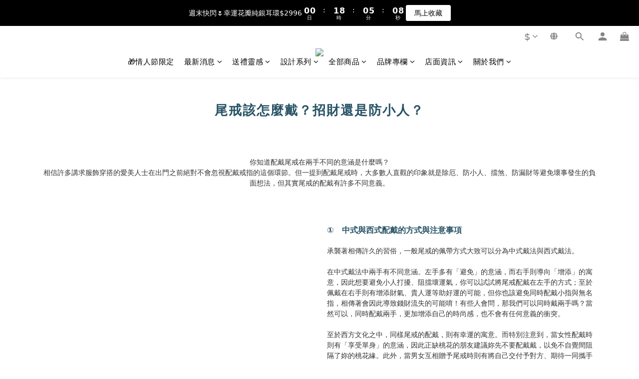

--- FILE ---
content_type: text/html; charset=utf-8
request_url: https://www.oliviayao.com.tw/pages/blog-ojy-pinkyring-1
body_size: 148059
content:
<!DOCTYPE html>
<html lang="zh-hant">
<head>
  <!-- prefetch dns -->
<meta http-equiv="x-dns-prefetch-control" content="on">
<link rel="dns-prefetch" href="https://cdn.shoplineapp.com">
<link rel="preconnect" href="https://cdn.shoplineapp.com" crossorigin>
<link rel="dns-prefetch" href="https://shoplineimg.com">
<link rel="preconnect" href="https://shoplineimg.com">
<link rel="dns-prefetch" href="https://shoplineimg.com">
<link rel="preconnect" href="https://shoplineimg.com" title="image-service-origin">

  <link rel="preload" href="https://cdn.shoplineapp.com/s/javascripts/currencies.js" as="script">





<!-- Wrap what we need here -->


<!-- SEO -->
      <title>尾戒該怎麼戴？招財還是防小人？禁忌有哪些？</title>

  <meta name="description" content="提到尾戒，大多數人的直觀印象就是除厄、防小人，其實尾戒的配戴在左右兩手都有不同意義。每隻手指頭也有不同含意？你是否也喜歡富有意涵的配戴方式呢？現在就跟著OYJ一起來看看吧！">

    <meta name="keywords" content="尾戒禁忌,尾戒男女,尾戒材質,尾戒兩手都可以戴嗎,尾戒配戴,pinkyring,輕珠寶,珍珠耳環,客製飾品,生日禮物,刻字,閨蜜禮物,女生禮物,首飾">


<!-- Meta -->
  
    <meta property="og:title" content="尾戒該怎麼戴？招財還是防小人？禁忌有哪些？"/>
    <meta property="og:url" content="https://www.oliviayao.com.tw/pages/blog-ojy-pinkyring-1"/>
    <link rel="canonical" href="https://www.oliviayao.com.tw/pages/blog-ojy-pinkyring-1" />


    <meta property="og:image" content="https://img.shoplineapp.com/media/image_clips/695cc0ca0a1c79fbf611271b/original.png?1767686346=&amp;owner_id=5b331c5810abb9e4140027fc"/>

  <meta property="og:description" content="提到尾戒，大多數人的直觀印象就是除厄、防小人，其實尾戒的配戴在左右兩手都有不同意義。每隻手指頭也有不同含意？你是否也喜歡富有意涵的配戴方式呢？現在就跟著OYJ一起來看看吧！">
  





    <script type="application/ld+json">
    {"@context":"https://schema.org","@type":"WebSite","name":"OLIVIA YAO JEWELLERY","url":"https://www.oliviayao.com.tw"}
    </script>


<!-- locale meta -->


  <meta name="viewport" content="width=device-width, initial-scale=1.0, viewport-fit=cover">
<meta name="mobile-web-app-capable" content="yes">
<meta name="format-detection" content="telephone=no" />
<meta name="google" value="notranslate">

<!-- Shop icon -->
  <link rel="shortcut icon" type="image/png" href="https://img.shoplineapp.com/media/image_clips/5b67bba510abb989f80130ce/original.png?1533524899">




<!--- Site Ownership Data -->
    <meta name="google-site-verification" content="hyEtG4qmx97aHyP9DdSgUsCaJd6Q5-zrbYKRJPjIdTM">
<!--- Site Ownership Data End-->

<!-- Styles -->

      <link rel="stylesheet" media="all" href="https://cdn.shoplineapp.com/assets/v1_legacy/application-8f2d23e5a23bf8e7a8490bc18567dec8f3e2c759471b2651b67a18fcd00d3d85.css" onload="" />







  <link rel="stylesheet" media="all" href="https://cdn.shoplineapp.com/packs/css/intl_tel_input-0d9daf73.chunk.css" />








<script type="text/javascript">
  window.mainConfig = JSON.parse('{\"sessionId\":\"\",\"merchantId\":\"5b331c5810abb9e4140027fc\",\"appCoreHost\":\"shoplineapp.com\",\"assetHost\":\"https://cdn.shoplineapp.com/packs/\",\"apiBaseUrl\":\"http://shoplineapp.com\",\"eventTrackApi\":\"https://events.shoplytics.com/api\",\"frontCommonsApi\":\"https://front-commons.shoplineapp.com/api\",\"appendToUrl\":\"\",\"env\":\"production\",\"merchantData\":{\"_id\":\"5b331c5810abb9e4140027fc\",\"addon_limit_enabled\":false,\"base_country_code\":\"TW\",\"base_currency\":{\"id\":\"twd\",\"iso_code\":\"TWD\",\"alternate_symbol\":\"NT$\",\"name\":\"New Taiwan Dollar\",\"symbol_first\":true,\"subunit_to_unit\":1},\"base_currency_code\":\"TWD\",\"beta_feature_keys\":[],\"brand_home_url\":\"https://www.oliviayao.com.tw\",\"checkout_setting\":{\"enable_membership_autocheck\":true,\"enable_subscription_autocheck\":true,\"enforce_user_login_on_checkout\":false,\"enabled_abandoned_cart_notification\":true,\"enable_sc_fast_checkout\":false,\"multi_checkout\":{\"enabled\":false}},\"current_plan_key\":\"basket\",\"current_theme_key\":\"ultra_chic\",\"delivery_option_count\":6,\"enabled_stock_reminder\":false,\"handle\":\"info848\",\"identifier\":\"\",\"instagram_access_token\":\"IGAANCmQEgNdJBZAGE5cVFvcU1rVnd0aTl3MW5qSVFwV24tM1VEYmJHSjNlaG50UUpOVG9Ub0NXd2pOZAmxsaWJUa3FaXzhra29CMzZADWGNOQ2JoaEhYZATYwXzNBcVpZAT01GbWREYnNrZA2czcUtWVkV4SjJB\",\"instagram_id\":\"8882576025167201\",\"invoice_activation\":\"active\",\"is_image_service_enabled\":true,\"mobile_logo_media_url\":\"https://img.shoplineapp.com/media/image_clips/695cc318885eaf933ca14b1c/original.png?1767686935=\\u0026owner_id=5b331c5810abb9e4140027fc\",\"name\":\"OLIVIA YAO JEWELLERY\",\"order_setting\":{\"invoice_activation\":\"active\",\"current_invoice_service_provider\":\"tradevan\",\"short_message_activation\":\"inactive\",\"default_out_of_stock_reminder\":true,\"auto_cancel_expired_orders\":true,\"auto_revert_credit\":true,\"enabled_order_auth_expiry\":false,\"enforce_user_login_on_checkout\":false,\"enabled_abandoned_cart_notification\":true,\"enable_order_split_einvoice_reissue\":false,\"no_duplicate_uniform_invoice\":true,\"checkout_without_email\":false,\"hourly_auto_invoice\":false,\"enabled_location_id\":false,\"enabled_sf_hidden_product_name\":false,\"slp_auto_refund\":false,\"customer_return_order\":{\"enabled\":false,\"available_return_days\":\"7\"},\"customer_cancel_order\":{\"enabled\":false,\"auto_revert_credit\":false},\"custom_fields\":[{\"type\":\"textarea\",\"label\":\"【 訂 購 需 知  📌  】\\n\\n▲本店支援 line pay 付款，歡迎使用 line pay 進行結帳。\\n\\n▲ 我們一般會在3-5個工作日內發送商品。然而每件產品出貨時間依據製作期有所不同，若有特定取貨時間要求或客製需求，可於詢問再進行訂購。我們對目的地國家的海關機構引起的延誤概不負責。\\n\\n▲ 包裝需求相關資訊\\n• （註１） 一般包裝包含珠寶盒、夾鏈袋、保證卡。非飾品類商品不適用。\\n• （註２）預設送禮包裝會將商品包裝在一起，若有特殊送禮包裝需求，例如「ａ品項送禮包裝，ｂ品項簡易包裝」，或是不須附上訂單明細…等，請於 “訂單備註” 告知。\\n• （註３）一飾一袋，環保愛地球🌏\\n\\n▲ 我們無法支付其他目的地國家的稅款和關稅，這將由您負責。這適用於所有產品，包括現貨和訂製的項目。\\n\\n▲ 台灣含離島寄送，訂單滿 ntd 3,000 即享有免運優惠；國際配送滿 ntd 12,000 享有免運優惠。\\n\\n▲ 個人客製化商品（如刻字、設計改款、特殊尺寸、個人化調整等）、活動特殊品項（如連線商品、集單商品），恕不接受退換貨。\\n\\n▲ 網路購物享有之 7 日鑑賞期非試用期，辦理退貨時請保持商品全新完整，透過官網與我們聯繫，再自行將發票、商品、贈品以原包裝寄回指定地點，待收回檢查確認無誤後將進行退款（退回款項恕不含運費並會扣除跨行匯款手續費）。\\n\\n▲為保護雙方權益，拆箱全程請務必錄影，並保留出貨訂單明細、發票。如遇到瑕疵商品，請將瑕疵處拍照並回傳至 購物平台訊息系統 的歷史訂單訊息，訂單內容有任何問題或遺漏將以綠影為憑據，請於收件 7 日內向客服聯繫申請，超過 7 日將不受理。\\n\\n▲ 帳戶內購物金折抵上限 5 %（如有疑問請事先丟入購物車自行試算，訂單成立後將無法變更）；付款失敗、取消訂單須透過人工審核方可將購物金回補。\\n\\n▲ 網站管理員於平日 10:00-18:00 （不含例假日、國定假日）依序回覆訂單問題，若有不及敬請見諒，我們將逐一回覆。\",\"display_type\":\"text_field\",\"name_translations\":{\"en\":\"【NOTICE OF DELIVERY 📌】\\n\\n▲ We endeavour to dispatch goods within 3-5​ working days. However, the shipping time varies based on the production period for each item. We are not responsible for delays caused by customs agencies in the destination country.\\n\\n▲ At this time we are unable to cover taxes and duties for orders to other destination countries, and these will be your responsibility. This is applicable to all products, including Made to Order and Bespoke items.\\n\\n▲ Free shipping is available for orders within Taiwan, including outlying islands, totaling NTD 3,000 or more. International orders enjoy free shipping for totals of NTD 12,000 or more.\\n\\n▲ Personalized items (such as engraving, design modifications, special sizes, personalized adjustments, etc.) and special event items (such as linked products, bulk order items) are non-returnable and non-exchangeable.\",\"zh-hant\":\"【 訂 購 需 知  📌  】\\n\\n▲本店支援 LINE Pay 付款，歡迎使用 LINE Pay 進行結帳。\\n\\n▲ 我們一般會在3-5個工作日內發送商品。然而每件產品出貨時間依據製作期有所不同，若有特定取貨時間要求或客製需求，可於詢問再進行訂購。我們對目的地國家的海關機構引起的延誤概不負責。\\n\\n▲ 包裝需求相關資訊\\n• （註１） 一般包裝包含珠寶盒、夾鏈袋、保證卡。非飾品類商品不適用。\\n• （註２）預設送禮包裝會將商品包裝在一起，若有特殊送禮包裝需求，例如「Ａ品項送禮包裝，Ｂ品項簡易包裝」，或是不須附上訂單明細…等，請於 “訂單備註” 告知。\\n• （註３）一飾一袋，環保愛地球🌏\\n\\n▲ 我們無法支付其他目的地國家的稅款和關稅，這將由您負責。這適用於所有產品，包括現貨和訂製的項目。\\n\\n▲ 台灣含離島寄送，訂單滿 NTD 3,000 即享有免運優惠；國際配送滿 NTD 12,000 享有免運優惠。\\n\\n▲ 個人客製化商品（如刻字、設計改款、特殊尺寸、個人化調整等）、活動特殊品項（如連線商品、集單商品），恕不接受退換貨。\\n\\n▲ 網路購物享有之 7 日鑑賞期非試用期，辦理退貨時請保持商品全新完整，透過官網與我們聯繫，再自行將發票、商品、贈品以原包裝寄回指定地點，待收回檢查確認無誤後將進行退款（退回款項恕不含運費並會扣除跨行匯款手續費）。\\n\\n▲為保護雙方權益，拆箱全程請務必錄影，並保留出貨訂單明細、發票。如遇到瑕疵商品，請將瑕疵處拍照並回傳至 購物平台訊息系統 的歷史訂單訊息，訂單內容有任何問題或遺漏將以綠影為憑據，請於收件 7 日內向客服聯繫申請，超過 7 日將不受理。\\n\\n▲ 帳戶內購物金折抵上限 5 %（如有疑問請事先丟入購物車自行試算，訂單成立後將無法變更）；付款失敗、取消訂單須透過人工審核方可將購物金回補。\\n\\n▲ 網站管理員於平日 10:00-18:00 （不含例假日、國定假日）依序回覆訂單問題，若有不及敬請見諒，我們將逐一回覆。\"},\"hint_translations\":{\"en\":\"\",\"zh-hant\":\"\",\"zh-hk\":\"\",\"zh-cn\":\"\",\"zh-tw\":\"\",\"vi\":\"\",\"ms\":\"\",\"ja\":\"\",\"th\":\"\",\"id\":\"\",\"de\":\"\",\"fr\":\"\"}},{\"type\":\"text\",\"label\":\"包裝需求\",\"required\":\"true\",\"display_type\":\"dropdown\",\"dropdown_options\":[{\"en\":\"Default Package ( jewellery gift box )\",\"zh-hant\":\"一般包裝：品牌珠寶盒（註１）\"},{\"en\":\"Gift packaging ( jewellery gift box with ribbon and a card )\",\"zh-hant\":\"送禮包裝：品牌珠寶盒＋緞帶＋萬用小卡（註２）\"},{\"en\":\"Green Package\",\"zh-hant\":\"簡易包裝：品牌絨布袋＋夾鏈袋（註３）\"}],\"name_translations\":{\"en\":\"Packaging\",\"zh-hant\":\"包裝需求\"},\"hint_translations\":{\"en\":\"Default packaging includes a gift box, polishing cloth, a plastic seal bag and a warranty card. This package does not apply to non-jewelry items. For gifting purposes, if there\'s no need to send out the \\\"order details and invoice\\\", please inform us through the order remarks or on the official website message.\",\"zh-hant\":\"＊ 訂單若包含２件以上首飾，預設包裝為共用大的珠寶盒（視款式尺寸可能不同）；若需分開包裝請於 ‘’訂單備註‘’ 告知。　　　　　　　　　　　　　　　　　　　＊ 更多包裝細節可參考下方【訂購須知】\"},\"field_id\":\"66e105e962bf33001022c171\"}],\"invoice\":{\"tax_id\":\"\",\"tax_type\":\"1\"},\"invoice_tradevan\":{\"tax_id\":\"54679800\",\"oversea_tax_type\":\"2\",\"tax_type\":\"1\",\"zero_tax_reason\":\"71\",\"n_p_o_b_a_n\":{\"name\":\"財團法人中華民國兒童癌症基金會\",\"code\":\"88888\",\"short_name\":\"兒癌基金會\",\"tax_id\":\"04140854\",\"county\":\"臺北市\"},\"source\":{\"business_group_code\":\"SL54679800\",\"business_type_code\":\"SLEC1\"}},\"line_messenging\":{\"status\":\"active\"},\"facebook_messenging\":{\"status\":\"active\"},\"status_update_sms\":{\"status\":\"deactivated\"},\"private_info_handle\":{\"enabled\":false,\"custom_fields_enabled\":false}},\"payment_method_count\":13,\"product_setting\":{\"enabled_show_member_price\":true,\"enabled_product_review\":true,\"variation_display\":\"dropdown\",\"price_range_enabled\":true,\"enabled_pos_product_customized_price\":false,\"enabled_pos_product_price_tier\":false,\"preorder_add_to_cart_button_display\":\"depend_on_stock\",\"pos_product_channel_price_status\":\"off\",\"enabled_pos_pinned_product\":false,\"show_max_discount_rate\":{\"enabled\":false,\"display_type\":\"percent\"}},\"promotion_setting\":{\"one_coupon_limit_enabled\":true,\"show_promotion_reminder\":true,\"show_coupon\":true,\"multi_order_discount_strategy\":\"multi_order_and_tier_promotions\",\"order_promotions_ignore_exclude_product\":true,\"order_gift_threshold_mode\":\"after_price_discounts\",\"order_free_shipping_threshold_mode\":\"after_all_discounts\",\"category_item_gift_threshold_mode\":\"before_discounts\",\"category_item_free_shipping_threshold_mode\":\"before_discounts\"},\"rollout_keys\":[\"2FA_google_authenticator\",\"3_layer_category\",\"3_layer_navigation\",\"3_layer_variation\",\"711_CB_13countries\",\"711_CB_pickup_TH\",\"711_c2b_report_v2\",\"711_cross_delivery\",\"AdminCancelRecurringSubscription_V1\",\"BasketSynchronizedToITC_V1\",\"MC_WA_Template_Management\",\"MC_manual_order\",\"MO_Apply_Coupon_Code\",\"StaffCanBeDeleted_V1\",\"SummaryStatement_V1\",\"UTM_export\",\"UTM_register\",\"abandoned_cart_notification\",\"add_system_fontstyle\",\"add_to_cart_revamp\",\"addon_products_limit_10\",\"addon_products_limit_unlimited\",\"addon_quantity\",\"address_format_batch2\",\"address_format_jp\",\"address_format_my\",\"address_format_us\",\"address_format_vn\",\"admin_app_extension\",\"admin_clientele_profile\",\"admin_custom_domain\",\"admin_image_service\",\"admin_logistic_bank_account\",\"admin_manual_order\",\"admin_realtime\",\"admin_vietnam_dong\",\"admin_whitelist_ip\",\"adminapp_order_form\",\"adminapp_wa_contacts_list\",\"ads_system_new_tab\",\"adyen_my_sc\",\"affiliate_by_product\",\"affiliate_dashboard\",\"affiliate_kol_report\",\"affiliate_kol_report_appstore\",\"alipay_hk_sc\",\"amazon_product_review\",\"android_pos_agent_clockin_n_out\",\"android_pos_purchase_order_partial_in_storage\",\"android_pos_save_send_receipt\",\"android_pos_v2_force_upgrade_version_1-50-0_date_2025-08-30\",\"app_categories_filtering\",\"app_multiplan\",\"app_publish\",\"app_subscription_prorated_billing\",\"apply_multi_order_discount\",\"apps_store\",\"apps_store_blog\",\"apps_store_fb_comment\",\"apps_store_wishlist\",\"appstore_free_trial\",\"archive_order_data\",\"archive_order_ui\",\"assign_products_to_category\",\"auth_flow_revamp\",\"auto_credit\",\"auto_credit_notify\",\"auto_credit_percentage\",\"auto_credit_recurring\",\"auto_reply_comment\",\"auto_reply_fb\",\"auto_save_sf_plus_address\",\"availability_buy_online_pickup_instore\",\"availability_preview_buy_online_pickup_instore\",\"back_in_stock_appstore\",\"basket_comparising_link_CNY\",\"basket_comparising_link_HKD\",\"basket_comparising_link_TWD\",\"basket_invoice_field\",\"basket_pricing_page_cny\",\"basket_pricing_page_hkd\",\"basket_pricing_page_myr\",\"basket_pricing_page_sgd\",\"basket_pricing_page_thb\",\"basket_pricing_page_twd\",\"basket_pricing_page_usd\",\"basket_pricing_page_vnd\",\"basket_subscription_coupon\",\"basket_subscription_email\",\"bianco_setting\",\"bidding_select_product\",\"bing_ads\",\"birthday_format_v2\",\"block_gtm_for_lighthouse\",\"blog\",\"blog_app\",\"blog_revamp_admin\",\"blog_revamp_admin_category\",\"blog_revamp_doublewrite\",\"blog_revamp_related_products\",\"blog_revamp_shop_category\",\"blog_revamp_singleread\",\"breadcrumb\",\"broadcast_addfilter\",\"broadcast_advanced_filters\",\"broadcast_analytics\",\"broadcast_center\",\"broadcast_clone\",\"broadcast_email_html\",\"broadcast_facebook_template\",\"broadcast_line_template\",\"broadcast_preset_time\",\"broadcast_to_unsubscribers_sms\",\"broadcast_unsubscribe_email\",\"bulk_action_customer\",\"bulk_action_product\",\"bulk_assign_point\",\"bulk_import_multi_lang\",\"bulk_payment_delivery_setting\",\"bulk_printing_labels_711C2C\",\"bulk_update_dynamic_fields\",\"bulk_update_job\",\"bulk_update_new_fields\",\"bulk_update_product_download_with_filter\",\"bulk_update_tag\",\"bulk_update_tag_enhancement\",\"bundle_add_type\",\"bundle_group\",\"bundle_page\",\"bundle_pricing\",\"bundle_promotion_apply_enhancement\",\"bundle_stackable\",\"buy_at_amazon\",\"buy_button\",\"buy_now_button\",\"buyandget_promotion\",\"callback_service\",\"cancel_order_by_customer\",\"cancel_order_by_customer_v2\",\"cart_addon\",\"cart_addon_condition\",\"cart_addon_limit\",\"cart_use_product_service\",\"cart_uuid\",\"category_banner_multiple\",\"category_limit_unlimited\",\"category_sorting\",\"channel_amazon\",\"channel_fb\",\"channel_integration\",\"channel_line\",\"charge_shipping_fee_by_product_qty\",\"chat_widget\",\"chat_widget_facebook\",\"chat_widget_ig\",\"chat_widget_line\",\"chat_widget_livechat\",\"chat_widget_whatsapp\",\"chatbot_card_carousel\",\"chatbot_card_template\",\"chatbot_image_widget\",\"chatbot_keywords_matching\",\"chatbot_welcome_template\",\"checkout_membercheckbox_toggle\",\"checkout_setting\",\"cn_pricing_page_2019\",\"combine_orders_app\",\"comment_list_export\",\"component_h1_tag\",\"connect_new_facebookpage\",\"consolidated_billing\",\"cookie_consent\",\"country_code\",\"coupon_center_back_to_cart\",\"coupon_notification\",\"coupon_v2\",\"create_staff_revamp\",\"credit_amount_condition_hidden\",\"credit_campaign\",\"credit_condition_5_tier_ec\",\"credit_installment_payment_fee_hidden\",\"credit_point_report\",\"credit_point_triggerpoint\",\"crm_email_custom\",\"crm_notify_preview\",\"crm_sms_custom\",\"crm_sms_notify\",\"cross_shop_tracker\",\"custom_css\",\"custom_home_delivery_tw\",\"custom_notify\",\"custom_order_export\",\"customer_advanced_filter\",\"customer_coupon\",\"customer_custom_field_limit_5\",\"customer_data_secure\",\"customer_edit\",\"customer_export_v2\",\"customer_group\",\"customer_group_analysis\",\"customer_group_broadcast\",\"customer_group_filter_p2\",\"customer_group_filter_p3\",\"customer_group_regenerate\",\"customer_group_sendcoupon\",\"customer_group_smartrfm_filter\",\"customer_import_50000_failure_report\",\"customer_import_v2\",\"customer_import_v3\",\"customer_list\",\"customer_new_report\",\"customer_referral\",\"customer_referral_notify\",\"customer_search_match\",\"customer_tag\",\"dashboard_v2\",\"dashboard_v2_revamp\",\"date_picker_v2\",\"deep_link_support_linepay\",\"deep_link_support_payme\",\"deep_search\",\"default_theme_ultrachic\",\"delivery_time\",\"delivery_time_with_quantity\",\"design_submenu\",\"dev_center_app_store\",\"disable_footer_brand\",\"disable_old_upgrade_reminder\",\"domain_applicable\",\"doris_bien_setting\",\"dusk_setting\",\"ec_order_unlimit\",\"ecpay_expirydate\",\"ecpay_payment_gateway\",\"einvoice_bulk_update\",\"einvoice_edit\",\"einvoice_list_by_day\",\"einvoice_newlogic\",\"einvoice_tradevan\",\"email_credit_expire_notify\",\"email_custom\",\"email_member_forget_password_notify\",\"email_member_register_notify\",\"email_order_notify\",\"email_verification\",\"enable_body_script\",\"enable_calculate_api_promotion_apply\",\"enable_calculate_api_promotion_filter\",\"enable_cart_api\",\"enable_cart_service\",\"enable_corejs_splitting\",\"enable_new_css_bundle\",\"enable_order_status_callback_revamp_for_promotion\",\"enable_order_status_callback_revamp_for_storefront\",\"enable_promotion_usage_record\",\"enable_shopjs_splitting\",\"enhanced_catalog_feed\",\"exclude_product\",\"exclude_product_v2\",\"execute_shipment_permission\",\"export_inventory_report_v2\",\"express_cart\",\"express_checkout_pages\",\"extend_reminder\",\"external_redeem_coupon\",\"facebook_ads\",\"facebook_dia\",\"facebook_line_promotion_notify\",\"facebook_login\",\"facebook_messenger_subscription\",\"facebook_notify\",\"facebook_pixel_manager\",\"fb_1on1_chat\",\"fb_broadcast\",\"fb_broadcast_sc\",\"fb_broadcast_sc_p2\",\"fb_comment_app\",\"fb_entrance_optimization\",\"fb_feed_unlimit\",\"fb_group\",\"fb_menu\",\"fb_messenger_onetime_notification\",\"fb_multi_category_feed\",\"fb_offline_conversions_api\",\"fb_pixel_matching\",\"fb_pixel_v2\",\"fb_post_management\",\"fb_product_set\",\"fb_quick_signup_link\",\"fb_shop_now_button\",\"fb_ssapi\",\"fb_sub_button\",\"fb_welcome_msg\",\"fbe_oe\",\"fbe_shop\",\"fbe_v2\",\"fbe_v2_edit\",\"feature_alttag_phase1\",\"feature_alttag_phase2\",\"flash_price_campaign\",\"fm_order_receipt\",\"fmt_c2c_newlabel\",\"fmt_revision\",\"footer_brand\",\"footer_builder\",\"footer_builder_new\",\"form_builder\",\"form_builder_access\",\"form_builder_user_management\",\"form_builder_v2_elements\",\"form_builder_v2_receiver\",\"form_builder_v2_report\",\"freeshipping_promotion_condition\",\"get_coupon\",\"get_promotions_by_cart\",\"gift_promotion_condition\",\"gift_shipping_promotion_discount_condition\",\"gifts_limit_10\",\"gifts_limit_unlimited\",\"gmv_revamp\",\"godaddy\",\"google_ads_api\",\"google_ads_manager\",\"google_analytics_4\",\"google_analytics_manager\",\"google_content_api\",\"google_dynamic_remarketing_tag\",\"google_enhanced_conversions\",\"google_preorder_feed\",\"google_product_category_3rdlayer\",\"google_recaptcha\",\"google_remarketing_manager\",\"google_signup_login\",\"google_tag_manager\",\"gp_tw_sc\",\"group_url_bind_post_live\",\"h2_tag_phase1\",\"hct_logistics_bills_report\",\"hidden_product\",\"hidden_product_p2\",\"hide_credit_point_record_balance\",\"hk_pricing_page_2019\",\"hkd_pricing_page_disabled_2020\",\"ig_browser_notify\",\"ig_live\",\"ig_login_entrance\",\"ig_new_api\",\"image_gallery\",\"image_gallery_p2\",\"image_host_by_region\",\"image_limit_100000\",\"image_limit_30000\",\"image_widget_mobile\",\"inbox_manual_order\",\"inbox_send_cartlink\",\"increase_variation_limit\",\"instagram_create_post\",\"instagram_post_sales\",\"instant_order_form\",\"integrated_label_711\",\"integrated_sfexpress\",\"integration_one\",\"inventory_change_reason\",\"inventory_search_v2\",\"job_api_products_export\",\"job_api_user_export\",\"job_product_import\",\"jquery_v3\",\"kingsman_v2_setting\",\"layout_engine\",\"layout_engine_service_kingsman_blogs\",\"layout_engine_service_kingsman_member_center\",\"layout_engine_service_kingsman_promotions\",\"layout_v2\",\"line_1on1_chat\",\"line_abandon_notification\",\"line_ads_tag\",\"line_broadcast\",\"line_ec\",\"line_in_chat_shopping\",\"line_live\",\"line_login\",\"line_login_mobile\",\"line_point_cpa_tag\",\"line_shopping_new_fields\",\"line_signup\",\"live_after_keyword\",\"live_ai_tag_comments\",\"live_announce_bids\",\"live_announce_buyer\",\"live_bidding\",\"live_broadcast_v2\",\"live_bulk_checkoutlink\",\"live_bulk_edit\",\"live_checkout_notification\",\"live_checkout_notification_all\",\"live_checkout_notification_message\",\"live_comment_discount\",\"live_comment_robot\",\"live_create_product_v2\",\"live_crosspost\",\"live_dashboard_product\",\"live_event_discount\",\"live_event_polls\",\"live_exclusive_price\",\"live_fb_group\",\"live_fhd_video\",\"live_general_settings\",\"live_group_event\",\"live_host_panel\",\"live_ig_messenger_broadcast\",\"live_ig_product_recommend\",\"live_im_switch\",\"live_keyword_switch\",\"live_line_broadcast\",\"live_line_management\",\"live_line_multidisplay\",\"live_luckydraw_enhancement\",\"live_messenger_broadcast\",\"live_multi_channel_livestream\",\"live_order_block\",\"live_print_advanced\",\"live_product_recommend\",\"live_shopline_announcement\",\"live_shopline_beauty_filter\",\"live_shopline_keyword\",\"live_shopline_product_card\",\"live_shopline_view\",\"live_shopline_view_marquee\",\"live_show_storefront_facebook\",\"live_show_storefront_shopline\",\"live_stream_settings\",\"locale_revamp\",\"lock_cart_sc_product\",\"logistic_bill_v2_711_b2c\",\"logistic_bill_v2_711_c2c\",\"logo_favicon\",\"luckydraw_products\",\"luckydraw_qualification\",\"manual_activation\",\"manual_order\",\"manual_order_7-11\",\"manual_order_ec_to_sc\",\"manually_bind_post\",\"marketing_affiliate\",\"marketing_affiliate_p2\",\"mc-history-instant\",\"mc_711crossborder\",\"mc_ad_tag\",\"mc_assign_message\",\"mc_auto_bind_member\",\"mc_autoreply_cotent\",\"mc_autoreply_question\",\"mc_autoreply_trigger\",\"mc_broadcast\",\"mc_broadcast_v2\",\"mc_bulk_read\",\"mc_chatbot_template\",\"mc_delete_message\",\"mc_edit_cart\",\"mc_history_instant\",\"mc_history_post\",\"mc_im\",\"mc_inbox_autoreply\",\"mc_input_status\",\"mc_instant_notifications\",\"mc_invoicetitle_optional\",\"mc_keyword_autotagging\",\"mc_line_broadcast\",\"mc_line_broadcast_all_friends\",\"mc_line_cart\",\"mc_logistics_hct\",\"mc_logistics_tcat\",\"mc_manage_blacklist\",\"mc_mark_todo\",\"mc_new_menu\",\"mc_phone_tag\",\"mc_reminder_unpaid\",\"mc_reply_pic\",\"mc_setting_message\",\"mc_setting_orderform\",\"mc_shop_message_refactor\",\"mc_smart_advice\",\"mc_sort_waitingtime\",\"mc_sort_waitingtime_new\",\"mc_tw_invoice\",\"media_gcp_upload\",\"member_center_profile_revamp\",\"member_import_notify\",\"member_info_reward\",\"member_info_reward_subscription\",\"member_password_setup_notify\",\"member_points\",\"member_points_notify\",\"member_price\",\"membership_tier_double_write\",\"membership_tier_notify\",\"membership_tiers\",\"memebr_center_point_credit_revamp\",\"menu_limit_100\",\"menu_limit_unlimited\",\"merchant_automatic_payment_setting\",\"merchant_bills_credits\",\"message_center_v3\",\"message_revamp\",\"mo_remove_discount\",\"mobile_and_email_signup\",\"modularize_address_format\",\"molpay_credit_card\",\"multi_lang\",\"multicurrency\",\"my_pricing_page_2019\",\"myapp_reauth_alert\",\"myr_pricing_page_disabled_2020\",\"new_app_subscription\",\"new_layout_for_mobile_and_pc\",\"new_onboarding_flow\",\"new_return_management\",\"new_settings_apply_all_promotion\",\"new_signup_flow\",\"new_sinopac_3d\",\"notification_custom_sending_time\",\"npb_theme_philia\",\"npb_widget_font_size_color\",\"ob_revamp\",\"ob_sgstripe\",\"ob_twecpay\",\"oceanpay\",\"old_fbe_removal\",\"onboarding_basketplan\",\"onboarding_handle\",\"one_new_filter\",\"one_page_store\",\"one_page_store_1000\",\"one_page_store_checkout\",\"one_page_store_clone\",\"one_page_store_product_set\",\"online_credit_redemption_toggle\",\"online_store_design\",\"online_store_design_setup_guide_basketplan\",\"order_add_to_cart\",\"order_archive_calculation_revamp_crm_amount\",\"order_archive_calculation_revamp_crm_member\",\"order_archive_product_testing\",\"order_archive_testing\",\"order_archive_testing_crm\",\"order_archive_testing_order_details\",\"order_archive_testing_return_order\",\"order_confirmation_slip_upload\",\"order_custom_field_limit_5\",\"order_custom_notify\",\"order_decoupling_product_revamp\",\"order_discount_stackable\",\"order_export_366day\",\"order_export_v2\",\"order_filter_shipped_date\",\"order_message_broadcast\",\"order_new_source\",\"order_promotion_split\",\"order_search_custom_field\",\"order_search_sku\",\"order_select_across_pages\",\"order_sms_notify\",\"order_split\",\"order_status_non_automation\",\"order_status_tag_color\",\"order_tag\",\"orderemail_new_logic\",\"other_custom_notify\",\"out_of_stock_order\",\"page_builder_revamp\",\"page_builder_revamp_theme_setting\",\"page_builder_revamp_theme_setting_initialized\",\"page_builder_section_cache_enabled\",\"page_builder_widget_accordion\",\"page_builder_widget_blog\",\"page_builder_widget_category\",\"page_builder_widget_collage\",\"page_builder_widget_countdown\",\"page_builder_widget_custom_liquid\",\"page_builder_widget_instagram\",\"page_builder_widget_product_text\",\"page_builder_widget_subscription\",\"page_builder_widget_video\",\"page_limit_unlimited\",\"page_view_cache\",\"pakpobox\",\"partial_free_shipping\",\"payme\",\"payment_condition\",\"payment_fee_config\",\"payment_image\",\"payment_slip_notify\",\"paypal_upgrade\",\"pdp_image_lightbox\",\"pdp_image_lightbox_icon\",\"pending_subscription\",\"philia_setting\",\"pickup_remember_store\",\"plp_label_wording\",\"plp_product_seourl\",\"plp_variation_selector\",\"plp_wishlist\",\"point_campaign\",\"point_redeem_to_cash\",\"pos_only_product_settings\",\"pos_retail_store_price\",\"pos_setup_guide_basketplan\",\"post_cancel_connect\",\"post_commerce_stack_comment\",\"post_fanpage_luckydraw\",\"post_fb_group\",\"post_general_setting\",\"post_lock_pd\",\"post_sales_dashboard\",\"postsale_auto_reply\",\"postsale_create_post\",\"postsale_ig_auto_reply\",\"postsales_connect_multiple_posts\",\"preorder_limit\",\"preset_publish\",\"product_available_time\",\"product_cost_permission\",\"product_feed_info\",\"product_feed_manager_availability\",\"product_feed_revamp\",\"product_index_v2\",\"product_info\",\"product_limit_1000\",\"product_limit_unlimited\",\"product_log_v2\",\"product_page_limit_10\",\"product_quantity_update\",\"product_recommendation_abtesting\",\"product_revamp_doublewrite\",\"product_revamp_singleread\",\"product_review_import\",\"product_review_import_installable\",\"product_review_plp\",\"product_review_reward\",\"product_search\",\"product_set_revamp\",\"product_set_v2_enhancement\",\"product_stock\",\"product_summary\",\"promotion_blacklist\",\"promotion_filter_by_date\",\"promotion_first_purchase\",\"promotion_first_purchase_channel\",\"promotion_hour\",\"promotion_limit_10\",\"promotion_limit_100\",\"promotion_limit_unlimited\",\"promotion_minitem\",\"promotion_page\",\"promotion_page_reminder\",\"promotion_page_seo_button\",\"promotion_record_archive_test\",\"promotion_reminder\",\"purchase_limit_campaign\",\"quick_answer\",\"recaptcha_reset_pw\",\"redirect_301_settings\",\"rejected_bill_reminder\",\"remove_fblike_sc\",\"repay_cookie\",\"replace_janus_interface\",\"replace_lms_old_oa_interface\",\"reports\",\"revert_credit\",\"revert_credit_p2\",\"revert_credit_status\",\"sales_dashboard\",\"sangria_setting\",\"sc_advanced_keyword\",\"sc_ai_chat_analysis\",\"sc_ai_suggested_reply\",\"sc_alipay_standard\",\"sc_atm\",\"sc_auto_bind_member\",\"sc_autodetect_address\",\"sc_autodetect_paymentslip\",\"sc_autoreply_icebreaker\",\"sc_broadcast_permissions\",\"sc_clearcart\",\"sc_clearcart_all\",\"sc_comment_label\",\"sc_comment_list\",\"sc_conversations_statistics_sunset\",\"sc_download_adminapp\",\"sc_facebook_broadcast\",\"sc_facebook_live\",\"sc_fb_ig_subscription\",\"sc_gpt_chatsummary\",\"sc_gpt_content_generator\",\"sc_gpt_knowledge_base\",\"sc_group_pm_commentid\",\"sc_group_webhook\",\"sc_intercom\",\"sc_keywords\",\"sc_line_live_pl\",\"sc_list_search\",\"sc_live_line\",\"sc_lock_inventory\",\"sc_manual_order\",\"sc_mc_settings\",\"sc_mo_711emap\",\"sc_order_unlimit\",\"sc_outstock_msg\",\"sc_overall_statistics\",\"sc_overall_statistics_api_v3\",\"sc_overall_statistics_v2\",\"sc_pickup\",\"sc_post_feature\",\"sc_product_set\",\"sc_product_variation\",\"sc_sidebar\",\"sc_similar_question_replies\",\"sc_slp_subscription_promotion\",\"sc_standard\",\"sc_store_pickup\",\"sc_wa_contacts_list\",\"sc_wa_message_report\",\"sc_wa_permissions\",\"scheduled_home_page\",\"search_function_image_gallery\",\"security_center\",\"select_all_customer\",\"select_all_inventory\",\"send_coupon_notification\",\"session_expiration_period\",\"setup_guide_basketplan\",\"sfexpress_centre\",\"sfexpress_eflocker\",\"sfexpress_service\",\"sfexpress_store\",\"sg_onboarding_currency\",\"share_cart_link\",\"shop_builder_plp\",\"shop_category_filter\",\"shop_category_filter_bulk_action\",\"shop_product_search_rate_limit\",\"shop_related_recaptcha\",\"shop_template_advanced_setting\",\"shopback_cashback\",\"shopline_product_reviews\",\"shoplytics_api_ordersales_v4\",\"shoplytics_api_psa_wide_table\",\"shoplytics_benchmark\",\"shoplytics_broadcast_api_v3\",\"shoplytics_channel_store_permission\",\"shoplytics_credit_analysis\",\"shoplytics_customer_refactor_api_v3\",\"shoplytics_date_picker_v2\",\"shoplytics_event_realtime_refactor_api_v3\",\"shoplytics_events_api_v3\",\"shoplytics_export_flex\",\"shoplytics_homepage_v2\",\"shoplytics_invoices_api_v3\",\"shoplytics_lite\",\"shoplytics_membership_tier_growth\",\"shoplytics_orders_api_v3\",\"shoplytics_ordersales_v3\",\"shoplytics_payments_api_v3\",\"shoplytics_pro\",\"shoplytics_product_revamp_api_v3\",\"shoplytics_promotions_api_v3\",\"shoplytics_psa_multi_stores_export\",\"shoplytics_psa_sub_categories\",\"shoplytics_rfim_enhancement_v3\",\"shoplytics_session_metrics\",\"shoplytics_staff_api_v3\",\"shoplytics_to_hd\",\"shopper_app_entrance\",\"shopping_session_enabled\",\"signin_register_revamp\",\"skya_setting\",\"sl_admin_inventory_count\",\"sl_admin_inventory_transfer\",\"sl_admin_purchase_order\",\"sl_admin_supplier\",\"sl_logistics_bulk_action\",\"sl_logistics_fmt_freeze\",\"sl_logistics_modularize\",\"sl_payment_alipay\",\"sl_payment_cc\",\"sl_payment_standard_v2\",\"sl_payment_type_check\",\"sl_payments_apple_pay\",\"sl_payments_cc_promo\",\"sl_payments_my_cc\",\"sl_payments_my_fpx\",\"sl_payments_sg_cc\",\"sl_payments_tw_cc\",\"sl_pos\",\"sl_pos_SHOPLINE_Payments_tw\",\"sl_pos_admin\",\"sl_pos_admin_cancel_order\",\"sl_pos_admin_delete_order\",\"sl_pos_admin_inventory_transfer\",\"sl_pos_admin_order_archive_testing\",\"sl_pos_admin_purchase_order\",\"sl_pos_admin_register_shift\",\"sl_pos_admin_staff\",\"sl_pos_agent_by_channel\",\"sl_pos_agent_clockin_n_out\",\"sl_pos_agent_performance\",\"sl_pos_android_A4_printer\",\"sl_pos_android_check_cart_items_with_local_db\",\"sl_pos_android_order_reduction\",\"sl_pos_android_receipt_enhancement\",\"sl_pos_app_order_archive_testing\",\"sl_pos_app_transaction_filter_enhance\",\"sl_pos_apps_store\",\"sl_pos_bugfender_log_reduction\",\"sl_pos_bulk_import_update_enhancement\",\"sl_pos_check_duplicate_create_order\",\"sl_pos_claim_coupon\",\"sl_pos_convert_order_to_cart_by_snapshot\",\"sl_pos_credit_redeem\",\"sl_pos_customerID_duplicate_check\",\"sl_pos_customer_info_enhancement\",\"sl_pos_customer_product_preference\",\"sl_pos_customized_price\",\"sl_pos_disable_touchid_unlock\",\"sl_pos_discount\",\"sl_pos_einvoice_alert\",\"sl_pos_einvoice_refactor\",\"sl_pos_feature_permission\",\"sl_pos_force_upgrade_1-109-0\",\"sl_pos_force_upgrade_1-110-1\",\"sl_pos_free_gifts_promotion\",\"sl_pos_from_Swift_to_OC\",\"sl_pos_iOS_A4_printer\",\"sl_pos_iOS_app_transaction_filter_enhance\",\"sl_pos_iOS_cashier_revamp_cart\",\"sl_pos_iOS_cashier_revamp_product_list\",\"sl_pos_iPadOS_version_upgrade_remind_16_0_0\",\"sl_pos_initiate_couchbase\",\"sl_pos_inventory_count\",\"sl_pos_inventory_count_difference_reason\",\"sl_pos_inventory_count_for_selected_products\",\"sl_pos_inventory_feature_module\",\"sl_pos_inventory_transfer_insert_enhancement\",\"sl_pos_inventory_transfer_request\",\"sl_pos_invoice_carrier_scan\",\"sl_pos_invoice_product_name_filter\",\"sl_pos_invoice_swiftUI_revamp\",\"sl_pos_invoice_toast_show\",\"sl_pos_ios_receipt_info_enhancement\",\"sl_pos_ios_small_label_enhancement\",\"sl_pos_ios_version_upgrade_remind\",\"sl_pos_itc\",\"sl_pos_logo_terms_and_condition\",\"sl_pos_member_points\",\"sl_pos_member_price\",\"sl_pos_multiple_payments\",\"sl_pos_new_report_customer_analysis\",\"sl_pos_new_report_daily_payment_methods\",\"sl_pos_new_report_overview\",\"sl_pos_new_report_product_preorder\",\"sl_pos_new_report_transaction_detail\",\"sl_pos_no_minimum_age\",\"sl_pos_one_einvoice_setting\",\"sl_pos_order_reduction\",\"sl_pos_order_refactor_admin\",\"sl_pos_order_upload_using_pos_service\",\"sl_pos_partial_return\",\"sl_pos_password_setting_refactor\",\"sl_pos_payment\",\"sl_pos_payment_method_picture\",\"sl_pos_payment_method_prioritized_and_hidden\",\"sl_pos_payoff_preorder\",\"sl_pos_pin_products\",\"sl_pos_price_by_channel\",\"sl_pos_product_add_to_cart_refactor\",\"sl_pos_product_set\",\"sl_pos_product_variation_ui\",\"sl_pos_promotion\",\"sl_pos_promotion_by_channel\",\"sl_pos_purchase_order_onlinestore\",\"sl_pos_purchase_order_partial_in_storage\",\"sl_pos_receipt_enhancement\",\"sl_pos_receipt_information\",\"sl_pos_receipt_preorder_return_enhancement\",\"sl_pos_receipt_setting_by_channel\",\"sl_pos_receipt_swiftUI_revamp\",\"sl_pos_register_shift\",\"sl_pos_report_shoplytics_psi\",\"sl_pos_revert_credit\",\"sl_pos_save_send_receipt\",\"sl_pos_shopline_payment_invoice_new_flow\",\"sl_pos_show_coupon\",\"sl_pos_stock_refactor\",\"sl_pos_supplier_refactor\",\"sl_pos_terminal_bills\",\"sl_pos_terminal_settlement\",\"sl_pos_terminal_tw\",\"sl_pos_toast_revamp\",\"sl_pos_transaction_conflict\",\"sl_pos_transaction_view_admin\",\"sl_pos_transfer_onlinestore\",\"sl_pos_user_permission\",\"sl_pos_variation_setting_refactor\",\"sl_purchase_order_search_create_enhancement\",\"slp_bank_promotion\",\"slp_product_subscription\",\"slp_remember_credit_card\",\"slp_swap\",\"smart_omo_appstore\",\"smart_omo_credits\",\"smart_omo_customer_tag_note\",\"smart_omo_express_cart\",\"smart_omo_points\",\"smart_omo_redeem_coupon\",\"smart_omo_send_coupon\",\"smart_omo_show_coupon\",\"smart_product_recommendation_regular\",\"smart_recommended_related_products\",\"sms_broadcast\",\"sms_custom\",\"sms_with_shop_name\",\"social_channel_revamp\",\"social_channel_user\",\"social_name_in_order\",\"split_order_applied_creditpoint\",\"sso_lang_th\",\"sso_lang_vi\",\"staff_elasticsearch\",\"staff_limit_5\",\"staff_limit_unlimited\",\"staff_service_migration\",\"static_resource_host_by_region\",\"stop_slp_approvedemail\",\"store_crm_pwa\",\"store_pick_up\",\"store_referral_export_import\",\"store_referral_setting\",\"storefront_app_extension\",\"storefront_return\",\"stripe_3d_secure\",\"stripe_3ds_cny\",\"stripe_3ds_hkd\",\"stripe_3ds_myr\",\"stripe_3ds_sgd\",\"stripe_3ds_thb\",\"stripe_3ds_usd\",\"stripe_3ds_vnd\",\"stripe_google_pay\",\"stripe_payment_intents\",\"stripe_radar\",\"stripe_subscription_my_account\",\"structured_data\",\"studio_livestream\",\"sub_sgstripe\",\"subscription_config_edit\",\"subscription_config_edit_delivery_payment\",\"subscription_currency\",\"subscription_order_expire_notify\",\"subscription_order_notify\",\"subscription_product\",\"subscription_promotion\",\"tappay_3D_secure\",\"tappay_sdk_v2_3_2\",\"tappay_sdk_v3\",\"tax_inclusive_setting\",\"taxes_settings\",\"tcat_711pickup_sl_logisitics\",\"tcat_logistics_bills_report\",\"tcat_newlabel\",\"th_pricing_page_2020\",\"thb_pricing_page_disabled_2020\",\"theme_bianco\",\"theme_doris_bien\",\"theme_kingsman_v2\",\"theme_level_3\",\"theme_sangria\",\"theme_ultrachic\",\"tier_birthday_credit\",\"tier_member_points\",\"tier_member_price\",\"tier_reward_app_availability\",\"tier_reward_app_p2\",\"tier_reward_credit\",\"tnc-checkbox\",\"toggle_mobile_category\",\"tw_app_shopback_cashback\",\"tw_fm_sms\",\"tw_pricing_page_2019\",\"tw_stripe_subscription\",\"twd_pricing_page_disabled_2020\",\"uc_integration\",\"uc_v2_endpoints\",\"ultra_setting\",\"unified_admin\",\"use_ngram_for_order_search\",\"user_center_social_channel\",\"user_credits\",\"variant_image_selector\",\"variant_saleprice_cost_weight\",\"variation_label_swatches\",\"varm_setting\",\"vn_pricing_page_2020\",\"vnd_pricing_page_disabled_2020\",\"wa_broadcast_customer_group\",\"wa_system_template\",\"wa_template_custom_content\",\"whatsapp_accept_marketing\",\"whatsapp_catalog\",\"whatsapp_extension\",\"whatsapp_order_form\",\"whatsapp_orderstatus_toggle\",\"wishlist_app\",\"yahoo_dot\",\"youtube_live_shopping\",\"zotabox\",\"zotabox_installable\"],\"shop_default_home_url\":\"https://info848.shoplineapp.com\",\"shop_status\":\"open\",\"show_sold_out\":true,\"sl_payment_merchant_id\":\"1759343757490278400\",\"supported_languages\":[\"en\",\"zh-hant\"],\"tags\":[\"fashion\"],\"time_zone\":\"Asia/Taipei\",\"updated_at\":\"2026-01-18T16:11:27.097Z\",\"user_setting\":{\"_id\":\"5b331c5810abb9e4140027ff\",\"created_at\":\"2018-06-27T05:10:48.492Z\",\"data\":{\"general_fields\":[{\"type\":\"gender\",\"options\":{\"order\":{\"include\":\"true\",\"required\":\"false\"},\"signup\":{\"include\":\"true\",\"required\":\"false\"},\"profile\":{\"include\":\"true\",\"required\":\"false\"}}},{\"type\":\"birthday\",\"options\":{\"order\":{\"include\":\"true\",\"required\":\"true\"},\"signup\":{\"include\":\"true\",\"required\":\"true\"},\"profile\":{\"include\":\"true\",\"required\":\"true\"}}}],\"minimum_age_limit\":\"16\",\"custom_fields\":[{\"type\":\"text\",\"name_translations\":{\"zh-hant\":\"從何處得知此商品？\",\"en\":\"How do you know us?\"},\"hint_translations\":{\"zh-hant\":\"A. FB/IG B.小紅書 C.朋友推薦 D.專櫃 E.KOL\\u0026媒體\",\"en\":\"A.Meta B.Friends C.Shops D.Press\"},\"options\":{\"order\":{\"include\":\"true\",\"required\":\"false\"},\"signup\":{\"include\":\"true\",\"required\":\"false\"},\"profile\":{\"include\":\"false\",\"required\":\"false\"}},\"field_id\":\"5d13145d211012002f8a80b8\"}],\"signup_method\":\"email_and_mobile\",\"sms_verification\":{\"status\":\"false\",\"supported_countries\":[\"*\"]},\"facebook_login\":{\"status\":\"active\",\"app_id\":\"255668495303190\"},\"google_login\":{\"status\":\"inactive\",\"client_id\":\"\",\"client_secret\":\"\"},\"enable_facebook_comment\":\"\",\"facebook_comment\":\"\",\"line_login\":{\"status\":\"active\"},\"recaptcha_signup\":{\"status\":\"true\",\"site_key\":\"6LdAh_opAAAAAPw08y3yF_DGfjLYXJvZ6uBt8P_F\"},\"email_verification\":{\"status\":\"true\"},\"login_with_verification\":{\"status\":\"false\"},\"upgrade_reminder\":{\"status\":\"active\"},\"enable_member_point\":true,\"enable_user_credit\":true,\"birthday_format\":\"YYYY/MM/DD\",\"send_birthday_credit_period\":\"daily\",\"member_info_reward\":{\"enabled\":false,\"reward_on\":[],\"subscription_reward_on\":[],\"coupons\":{\"enabled\":false,\"promotion_ids\":[]}},\"enable_age_policy\":false,\"force_complete_info\":false,\"user_register\":{\"sms\":{\"status\":\"inactive\"},\"email\":{\"status\":\"inactive\"}},\"user_credit_expired\":{\"sms\":{\"status\":\"inactive\"},\"email\":{\"status\":\"active\"}},\"member_account_setup\":{\"sms\":{\"status\":\"active\"},\"email\":{\"status\":\"inactive\"},\"line_mes_api\":{\"status\":\"inactive\"}}},\"item_type\":\"\",\"key\":\"users\",\"name\":null,\"owner_id\":\"5b331c5810abb9e4140027fc\",\"owner_type\":\"Merchant\",\"publish_status\":\"published\",\"status\":\"active\",\"updated_at\":\"2025-11-17T08:11:50.457Z\",\"value\":null}},\"localeData\":{\"loadedLanguage\":{\"name\":\"繁體中文\",\"code\":\"zh-hant\"},\"supportedLocales\":[{\"name\":\"English\",\"code\":\"en\"},{\"name\":\"繁體中文\",\"code\":\"zh-hant\"}]},\"currentUser\":null,\"themeSettings\":{\"categories_collapsed\":true,\"mobile_categories_collapsed\":true,\"image_fill\":false,\"hide_language_selector\":false,\"is_multicurrency_enabled\":true,\"show_promotions_on_product\":true,\"enabled_quick_cart\":true,\"opens_in_new_tab\":false,\"enabled_wish_list\":false,\"category_page\":\"24\",\"goto_top\":false,\"mobile_categories_removed\":true,\"plp_wishlist\":true,\"buy_now_background\":\"000000\",\"buy_now_button\":{\"enabled\":true,\"color\":\"000000\"},\"hide_languages\":[],\"variation_image_selector_enabled\":false,\"variation_image_selector_variation\":1,\"plp_variation_selector\":{\"enabled\":false,\"show_variation\":1},\"enable_gdpr_cookies_banner\":false,\"page_background\":\"FFFFFF\",\"page_text\":\"333333\",\"page_text_link\":\"a07e55\",\"announcement_background\":\"000000\",\"announcement_text\":\"ffffff\",\"header_background\":\"ffffff\",\"header_text\":\"000000\",\"header_icon\":\"848484\",\"primary_background\":\"000000\",\"primary_text\":\"FFFFFF\",\"buy_now_text\":\"FFFFFF\",\"footer_background\":\"ffffff\",\"footer_text\":\"666666\",\"footer_icon\":\"666666\",\"copyright_background\":\"ededed\",\"copyright_text\":\"FAFAFA\",\"anti_fraud_background\":\"cbcbcb\",\"anti_fraud_text\":\"FAFAFA\",\"font_title\":\"Sarabun\",\"font_size_title\":\"0.8\",\"font_paragraph\":\"system-sans\",\"font_size_paragraph\":\"1\",\"hide_share_buttons\":true,\"updated_with_new_page_builder\":true,\"messages_enabled\":false,\"enabled_sort_by_sold\":true,\"product_promotion_label_background\":\"666666\",\"product_custom_label_style\":\"rounded-rectangle\",\"email_button_background\":\"000000\",\"variation_image_size\":\"md\"},\"isMultiCurrencyEnabled\":true,\"features\":{\"plans\":{\"free\":{\"member_price\":false,\"cart_addon\":false,\"google_analytics_ecommerce\":false,\"membership\":false,\"shopline_logo\":true,\"user_credit\":{\"manaul\":false,\"auto\":false},\"variant_image_selector\":false},\"standard\":{\"member_price\":false,\"cart_addon\":false,\"google_analytics_ecommerce\":false,\"membership\":false,\"shopline_logo\":true,\"user_credit\":{\"manaul\":false,\"auto\":false},\"variant_image_selector\":false},\"starter\":{\"member_price\":false,\"cart_addon\":false,\"google_analytics_ecommerce\":false,\"membership\":false,\"shopline_logo\":true,\"user_credit\":{\"manaul\":false,\"auto\":false},\"variant_image_selector\":false},\"pro\":{\"member_price\":false,\"cart_addon\":false,\"google_analytics_ecommerce\":false,\"membership\":false,\"shopline_logo\":false,\"user_credit\":{\"manaul\":false,\"auto\":false},\"variant_image_selector\":false},\"business\":{\"member_price\":false,\"cart_addon\":false,\"google_analytics_ecommerce\":true,\"membership\":true,\"shopline_logo\":false,\"user_credit\":{\"manaul\":false,\"auto\":false},\"facebook_comments_plugin\":true,\"variant_image_selector\":false},\"basic\":{\"member_price\":false,\"cart_addon\":false,\"google_analytics_ecommerce\":false,\"membership\":false,\"shopline_logo\":false,\"user_credit\":{\"manaul\":false,\"auto\":false},\"variant_image_selector\":false},\"basic2018\":{\"member_price\":false,\"cart_addon\":false,\"google_analytics_ecommerce\":false,\"membership\":false,\"shopline_logo\":true,\"user_credit\":{\"manaul\":false,\"auto\":false},\"variant_image_selector\":false},\"sc\":{\"member_price\":false,\"cart_addon\":false,\"google_analytics_ecommerce\":true,\"membership\":false,\"shopline_logo\":true,\"user_credit\":{\"manaul\":false,\"auto\":false},\"facebook_comments_plugin\":true,\"facebook_chat_plugin\":true,\"variant_image_selector\":false},\"advanced\":{\"member_price\":false,\"cart_addon\":false,\"google_analytics_ecommerce\":true,\"membership\":false,\"shopline_logo\":false,\"user_credit\":{\"manaul\":false,\"auto\":false},\"facebook_comments_plugin\":true,\"facebook_chat_plugin\":true,\"variant_image_selector\":false},\"premium\":{\"member_price\":true,\"cart_addon\":true,\"google_analytics_ecommerce\":true,\"membership\":true,\"shopline_logo\":false,\"user_credit\":{\"manaul\":true,\"auto\":true},\"google_dynamic_remarketing\":true,\"facebook_comments_plugin\":true,\"facebook_chat_plugin\":true,\"wish_list\":true,\"facebook_messenger_subscription\":true,\"product_feed\":true,\"express_checkout\":true,\"variant_image_selector\":true},\"enterprise\":{\"member_price\":true,\"cart_addon\":true,\"google_analytics_ecommerce\":true,\"membership\":true,\"shopline_logo\":false,\"user_credit\":{\"manaul\":true,\"auto\":true},\"google_dynamic_remarketing\":true,\"facebook_comments_plugin\":true,\"facebook_chat_plugin\":true,\"wish_list\":true,\"facebook_messenger_subscription\":true,\"product_feed\":true,\"express_checkout\":true,\"variant_image_selector\":true},\"crossborder\":{\"member_price\":true,\"cart_addon\":true,\"google_analytics_ecommerce\":true,\"membership\":true,\"shopline_logo\":false,\"user_credit\":{\"manaul\":true,\"auto\":true},\"google_dynamic_remarketing\":true,\"facebook_comments_plugin\":true,\"facebook_chat_plugin\":true,\"wish_list\":true,\"facebook_messenger_subscription\":true,\"product_feed\":true,\"express_checkout\":true,\"variant_image_selector\":true},\"o2o\":{\"member_price\":true,\"cart_addon\":true,\"google_analytics_ecommerce\":true,\"membership\":true,\"shopline_logo\":false,\"user_credit\":{\"manaul\":true,\"auto\":true},\"google_dynamic_remarketing\":true,\"facebook_comments_plugin\":true,\"facebook_chat_plugin\":true,\"wish_list\":true,\"facebook_messenger_subscription\":true,\"product_feed\":true,\"express_checkout\":true,\"subscription_product\":true,\"variant_image_selector\":true}}},\"requestCountry\":\"US\",\"trackerEventData\":{},\"isRecaptchaEnabled\":true,\"isRecaptchaEnterprise\":false,\"recaptchaEnterpriseSiteKey\":\"6LeMcv0hAAAAADjAJkgZLpvEiuc6migO0KyLEadr\",\"recaptchaEnterpriseCheckboxSiteKey\":\"6LfQVEEoAAAAAAzllcvUxDYhfywH7-aY52nsJ2cK\",\"recaptchaSiteKey\":\"6LdAh_opAAAAAPw08y3yF_DGfjLYXJvZ6uBt8P_F\",\"currencyData\":{\"supportedCurrencies\":[{\"name\":\"$ HKD\",\"symbol\":\"$\",\"iso_code\":\"hkd\"},{\"name\":\"P MOP\",\"symbol\":\"P\",\"iso_code\":\"mop\"},{\"name\":\"¥ CNY\",\"symbol\":\"¥\",\"iso_code\":\"cny\"},{\"name\":\"$ TWD\",\"symbol\":\"$\",\"iso_code\":\"twd\"},{\"name\":\"$ USD\",\"symbol\":\"$\",\"iso_code\":\"usd\"},{\"name\":\"$ SGD\",\"symbol\":\"$\",\"iso_code\":\"sgd\"},{\"name\":\"€ EUR\",\"symbol\":\"€\",\"iso_code\":\"eur\"},{\"name\":\"$ AUD\",\"symbol\":\"$\",\"iso_code\":\"aud\"},{\"name\":\"£ GBP\",\"symbol\":\"£\",\"iso_code\":\"gbp\"},{\"name\":\"₱ PHP\",\"symbol\":\"₱\",\"iso_code\":\"php\"},{\"name\":\"RM MYR\",\"symbol\":\"RM\",\"iso_code\":\"myr\"},{\"name\":\"฿ THB\",\"symbol\":\"฿\",\"iso_code\":\"thb\"},{\"name\":\"د.إ AED\",\"symbol\":\"د.إ\",\"iso_code\":\"aed\"},{\"name\":\"¥ JPY\",\"symbol\":\"¥\",\"iso_code\":\"jpy\"},{\"name\":\"$ BND\",\"symbol\":\"$\",\"iso_code\":\"bnd\"},{\"name\":\"₩ KRW\",\"symbol\":\"₩\",\"iso_code\":\"krw\"},{\"name\":\"Rp IDR\",\"symbol\":\"Rp\",\"iso_code\":\"idr\"},{\"name\":\"₫ VND\",\"symbol\":\"₫\",\"iso_code\":\"vnd\"},{\"name\":\"$ CAD\",\"symbol\":\"$\",\"iso_code\":\"cad\"}],\"requestCountryCurrencyCode\":\"TWD\"},\"previousUrl\":\"\",\"checkoutLandingPath\":\"/cart\",\"webpSupported\":true,\"pageType\":\"pages-show\",\"paypalCnClientId\":\"AYVtr8kMzEyRCw725vQM_-hheFyo1FuWeaup4KPSvU1gg44L-NG5e2PNcwGnMo2MLCzGRg4eVHJhuqBP\",\"efoxPayVersion\":\"1.0.60\",\"universalPaymentSDKUrl\":\"https://cdn.myshopline.com\",\"shoplinePaymentCashierSDKUrl\":\"https://cdn.myshopline.com/pay/paymentElement/1.7.1/index.js\",\"shoplinePaymentV2Env\":\"prod\",\"shoplinePaymentGatewayEnv\":\"prod\",\"currentPath\":\"/pages/blog-ojy-pinkyring-1\",\"isExceedCartLimitation\":null,\"familyMartEnv\":\"prod\",\"familyMartConfig\":{\"cvsname\":\"familymart.shoplineapp.com\"},\"familyMartFrozenConfig\":{\"cvsname\":\"familymartfreeze.shoplineapp.com\",\"cvslink\":\"https://familymartfreeze.shoplineapp.com/familymart_freeze_callback\",\"emap\":\"https://ecmfme.map.com.tw/ReceiveOrderInfo.aspx\"},\"pageIdentifier\":\"advanced_page\",\"staticResourceHost\":\"https://static.shoplineapp.com/\",\"facebookAppId\":\"467428936681900\",\"facebookSdkVersion\":\"v2.7\",\"criteoAccountId\":null,\"criteoEmail\":null,\"shoplineCaptchaEnv\":\"prod\",\"shoplineCaptchaPublicKey\":\"MIGfMA0GCSqGSIb3DQEBAQUAA4GNADCBiQKBgQCUXpOVJR72RcVR8To9lTILfKJnfTp+f69D2azJDN5U9FqcZhdYfrBegVRKxuhkwdn1uu6Er9PWV4Tp8tRuHYnlU+U72NRpb0S3fmToXL3KMKw/4qu2B3EWtxeh/6GPh3leTvMteZpGRntMVmJCJdS8PY1CG0w6QzZZ5raGKXQc2QIDAQAB\",\"defaultBlockedSmsCountries\":\"PS,MG,KE,AO,KG,UG,AZ,ZW,TJ,NG,GT,DZ,BD,BY,AF,LK,MA,EH,MM,EG,LV,OM,LT,UA,RU,KZ,KH,LY,ML,MW,IR,EE\"}');
</script>

  <script
    src="https://browser.sentry-cdn.com/6.8.0/bundle.tracing.min.js"
    integrity="sha384-PEpz3oi70IBfja8491RPjqj38s8lBU9qHRh+tBurFb6XNetbdvlRXlshYnKzMB0U"
    crossorigin="anonymous"
    defer
  ></script>
  <script
    src="https://browser.sentry-cdn.com/6.8.0/captureconsole.min.js"
    integrity="sha384-FJ5n80A08NroQF9DJzikUUhiCaQT2rTIYeJyHytczDDbIiejfcCzBR5lQK4AnmVt"
    crossorigin="anonymous"
    defer
  ></script>

<script>
  function sriOnError (event) {
    if (window.Sentry) window.Sentry.captureException(event);

    var script = document.createElement('script');
    var srcDomain = new URL(this.src).origin;
    script.src = this.src.replace(srcDomain, '');
    if (this.defer) script.setAttribute("defer", "defer");
    document.getElementsByTagName('head')[0].insertBefore(script, null);
  }
</script>

<script>window.lazySizesConfig={},Object.assign(window.lazySizesConfig,{lazyClass:"sl-lazy",loadingClass:"sl-lazyloading",loadedClass:"sl-lazyloaded",preloadClass:"sl-lazypreload",errorClass:"sl-lazyerror",iframeLoadMode:"1",loadHidden:!1});</script>
<script>!function(e,t){var a=t(e,e.document,Date);e.lazySizes=a,"object"==typeof module&&module.exports&&(module.exports=a)}("undefined"!=typeof window?window:{},function(e,t,a){"use strict";var n,i;if(function(){var t,a={lazyClass:"lazyload",loadedClass:"lazyloaded",loadingClass:"lazyloading",preloadClass:"lazypreload",errorClass:"lazyerror",autosizesClass:"lazyautosizes",fastLoadedClass:"ls-is-cached",iframeLoadMode:0,srcAttr:"data-src",srcsetAttr:"data-srcset",sizesAttr:"data-sizes",minSize:40,customMedia:{},init:!0,expFactor:1.5,hFac:.8,loadMode:2,loadHidden:!0,ricTimeout:0,throttleDelay:125};for(t in i=e.lazySizesConfig||e.lazysizesConfig||{},a)t in i||(i[t]=a[t])}(),!t||!t.getElementsByClassName)return{init:function(){},cfg:i,noSupport:!0};var s,o,r,l,c,d,u,f,m,y,h,z,g,v,p,C,b,A,E,_,w,M,N,x,L,W,S,B,T,F,R,D,k,H,O,P,$,q,I,U,j,G,J,K,Q,V=t.documentElement,X=e.HTMLPictureElement,Y="addEventListener",Z="getAttribute",ee=e[Y].bind(e),te=e.setTimeout,ae=e.requestAnimationFrame||te,ne=e.requestIdleCallback,ie=/^picture$/i,se=["load","error","lazyincluded","_lazyloaded"],oe={},re=Array.prototype.forEach,le=function(e,t){return oe[t]||(oe[t]=new RegExp("(\\s|^)"+t+"(\\s|$)")),oe[t].test(e[Z]("class")||"")&&oe[t]},ce=function(e,t){le(e,t)||e.setAttribute("class",(e[Z]("class")||"").trim()+" "+t)},de=function(e,t){var a;(a=le(e,t))&&e.setAttribute("class",(e[Z]("class")||"").replace(a," "))},ue=function(e,t,a){var n=a?Y:"removeEventListener";a&&ue(e,t),se.forEach(function(a){e[n](a,t)})},fe=function(e,a,i,s,o){var r=t.createEvent("Event");return i||(i={}),i.instance=n,r.initEvent(a,!s,!o),r.detail=i,e.dispatchEvent(r),r},me=function(t,a){var n;!X&&(n=e.picturefill||i.pf)?(a&&a.src&&!t[Z]("srcset")&&t.setAttribute("srcset",a.src),n({reevaluate:!0,elements:[t]})):a&&a.src&&(t.src=a.src)},ye=function(e,t){return(getComputedStyle(e,null)||{})[t]},he=function(e,t,a){for(a=a||e.offsetWidth;a<i.minSize&&t&&!e._lazysizesWidth;)a=t.offsetWidth,t=t.parentNode;return a},ze=(l=[],c=r=[],d=function(){var e=c;for(c=r.length?l:r,s=!0,o=!1;e.length;)e.shift()();s=!1},u=function(e,a){s&&!a?e.apply(this,arguments):(c.push(e),o||(o=!0,(t.hidden?te:ae)(d)))},u._lsFlush=d,u),ge=function(e,t){return t?function(){ze(e)}:function(){var t=this,a=arguments;ze(function(){e.apply(t,a)})}},ve=function(e){var t,n=0,s=i.throttleDelay,o=i.ricTimeout,r=function(){t=!1,n=a.now(),e()},l=ne&&o>49?function(){ne(r,{timeout:o}),o!==i.ricTimeout&&(o=i.ricTimeout)}:ge(function(){te(r)},!0);return function(e){var i;(e=!0===e)&&(o=33),t||(t=!0,(i=s-(a.now()-n))<0&&(i=0),e||i<9?l():te(l,i))}},pe=function(e){var t,n,i=99,s=function(){t=null,e()},o=function(){var e=a.now()-n;e<i?te(o,i-e):(ne||s)(s)};return function(){n=a.now(),t||(t=te(o,i))}},Ce=(_=/^img$/i,w=/^iframe$/i,M="onscroll"in e&&!/(gle|ing)bot/.test(navigator.userAgent),N=0,x=0,L=0,W=-1,S=function(e){L--,(!e||L<0||!e.target)&&(L=0)},B=function(e){return null==E&&(E="hidden"==ye(t.body,"visibility")),E||!("hidden"==ye(e.parentNode,"visibility")&&"hidden"==ye(e,"visibility"))},T=function(e,a){var n,i=e,s=B(e);for(p-=a,A+=a,C-=a,b+=a;s&&(i=i.offsetParent)&&i!=t.body&&i!=V;)(s=(ye(i,"opacity")||1)>0)&&"visible"!=ye(i,"overflow")&&(n=i.getBoundingClientRect(),s=b>n.left&&C<n.right&&A>n.top-1&&p<n.bottom+1);return s},R=ve(F=function(){var e,a,s,o,r,l,c,d,u,y,z,_,w=n.elements;if(n.extraElements&&n.extraElements.length>0&&(w=Array.from(w).concat(n.extraElements)),(h=i.loadMode)&&L<8&&(e=w.length)){for(a=0,W++;a<e;a++)if(w[a]&&!w[a]._lazyRace)if(!M||n.prematureUnveil&&n.prematureUnveil(w[a]))q(w[a]);else if((d=w[a][Z]("data-expand"))&&(l=1*d)||(l=x),y||(y=!i.expand||i.expand<1?V.clientHeight>500&&V.clientWidth>500?500:370:i.expand,n._defEx=y,z=y*i.expFactor,_=i.hFac,E=null,x<z&&L<1&&W>2&&h>2&&!t.hidden?(x=z,W=0):x=h>1&&W>1&&L<6?y:N),u!==l&&(g=innerWidth+l*_,v=innerHeight+l,c=-1*l,u=l),s=w[a].getBoundingClientRect(),(A=s.bottom)>=c&&(p=s.top)<=v&&(b=s.right)>=c*_&&(C=s.left)<=g&&(A||b||C||p)&&(i.loadHidden||B(w[a]))&&(m&&L<3&&!d&&(h<3||W<4)||T(w[a],l))){if(q(w[a]),r=!0,L>9)break}else!r&&m&&!o&&L<4&&W<4&&h>2&&(f[0]||i.preloadAfterLoad)&&(f[0]||!d&&(A||b||C||p||"auto"!=w[a][Z](i.sizesAttr)))&&(o=f[0]||w[a]);o&&!r&&q(o)}}),k=ge(D=function(e){var t=e.target;t._lazyCache?delete t._lazyCache:(S(e),ce(t,i.loadedClass),de(t,i.loadingClass),ue(t,H),fe(t,"lazyloaded"))}),H=function(e){k({target:e.target})},O=function(e,t){var a=e.getAttribute("data-load-mode")||i.iframeLoadMode;0==a?e.contentWindow.location.replace(t):1==a&&(e.src=t)},P=function(e){var t,a=e[Z](i.srcsetAttr);(t=i.customMedia[e[Z]("data-media")||e[Z]("media")])&&e.setAttribute("media",t),a&&e.setAttribute("srcset",a)},$=ge(function(e,t,a,n,s){var o,r,l,c,d,u;(d=fe(e,"lazybeforeunveil",t)).defaultPrevented||(n&&(a?ce(e,i.autosizesClass):e.setAttribute("sizes",n)),r=e[Z](i.srcsetAttr),o=e[Z](i.srcAttr),s&&(c=(l=e.parentNode)&&ie.test(l.nodeName||"")),u=t.firesLoad||"src"in e&&(r||o||c),d={target:e},ce(e,i.loadingClass),u&&(clearTimeout(y),y=te(S,2500),ue(e,H,!0)),c&&re.call(l.getElementsByTagName("source"),P),r?e.setAttribute("srcset",r):o&&!c&&(w.test(e.nodeName)?O(e,o):e.src=o),s&&(r||c)&&me(e,{src:o})),e._lazyRace&&delete e._lazyRace,de(e,i.lazyClass),ze(function(){var t=e.complete&&e.naturalWidth>1;u&&!t||(t&&ce(e,i.fastLoadedClass),D(d),e._lazyCache=!0,te(function(){"_lazyCache"in e&&delete e._lazyCache},9)),"lazy"==e.loading&&L--},!0)}),q=function(e){if(!e._lazyRace){var t,a=_.test(e.nodeName),n=a&&(e[Z](i.sizesAttr)||e[Z]("sizes")),s="auto"==n;(!s&&m||!a||!e[Z]("src")&&!e.srcset||e.complete||le(e,i.errorClass)||!le(e,i.lazyClass))&&(t=fe(e,"lazyunveilread").detail,s&&be.updateElem(e,!0,e.offsetWidth),e._lazyRace=!0,L++,$(e,t,s,n,a))}},I=pe(function(){i.loadMode=3,R()}),j=function(){m||(a.now()-z<999?te(j,999):(m=!0,i.loadMode=3,R(),ee("scroll",U,!0)))},{_:function(){z=a.now(),n.elements=t.getElementsByClassName(i.lazyClass),f=t.getElementsByClassName(i.lazyClass+" "+i.preloadClass),ee("scroll",R,!0),ee("resize",R,!0),ee("pageshow",function(e){if(e.persisted){var a=t.querySelectorAll("."+i.loadingClass);a.length&&a.forEach&&ae(function(){a.forEach(function(e){e.complete&&q(e)})})}}),e.MutationObserver?new MutationObserver(R).observe(V,{childList:!0,subtree:!0,attributes:!0}):(V[Y]("DOMNodeInserted",R,!0),V[Y]("DOMAttrModified",R,!0),setInterval(R,999)),ee("hashchange",R,!0),["focus","mouseover","click","load","transitionend","animationend"].forEach(function(e){t[Y](e,R,!0)}),/d$|^c/.test(t.readyState)?j():(ee("load",j),t[Y]("DOMContentLoaded",R),te(j,2e4)),n.elements.length?(F(),ze._lsFlush()):R()},checkElems:R,unveil:q,_aLSL:U=function(){3==i.loadMode&&(i.loadMode=2),I()}}),be=(J=ge(function(e,t,a,n){var i,s,o;if(e._lazysizesWidth=n,n+="px",e.setAttribute("sizes",n),ie.test(t.nodeName||""))for(s=0,o=(i=t.getElementsByTagName("source")).length;s<o;s++)i[s].setAttribute("sizes",n);a.detail.dataAttr||me(e,a.detail)}),K=function(e,t,a){var n,i=e.parentNode;i&&(a=he(e,i,a),(n=fe(e,"lazybeforesizes",{width:a,dataAttr:!!t})).defaultPrevented||(a=n.detail.width)&&a!==e._lazysizesWidth&&J(e,i,n,a))},{_:function(){G=t.getElementsByClassName(i.autosizesClass),ee("resize",Q)},checkElems:Q=pe(function(){var e,t=G.length;if(t)for(e=0;e<t;e++)K(G[e])}),updateElem:K}),Ae=function(){!Ae.i&&t.getElementsByClassName&&(Ae.i=!0,be._(),Ce._())};return te(function(){i.init&&Ae()}),n={cfg:i,autoSizer:be,loader:Ce,init:Ae,uP:me,aC:ce,rC:de,hC:le,fire:fe,gW:he,rAF:ze}});</script>

  <script src="https://cdn.shoplineapp.com/s/javascripts/currencies.js" defer></script>



<script>
  function generateGlobalSDKObserver(variableName, options = {}) {
    const { isLoaded = (sdk) => !!sdk } = options;
    return {
      [variableName]: {
        funcs: [],
        notify: function() {
          while (this.funcs.length > 0) {
            const func = this.funcs.shift();
            func(window[variableName]);
          }
        },
        subscribe: function(func) {
          if (isLoaded(window[variableName])) {
            func(window[variableName]);
          } else {
            this.funcs.push(func);
          }
          const unsubscribe = function () {
            const index = this.funcs.indexOf(func);
            if (index > -1) {
              this.funcs.splice(index, 1);
            }
          };
          return unsubscribe.bind(this);
        },
      },
    };
  }

  window.globalSDKObserver = Object.assign(
    {},
    generateGlobalSDKObserver('grecaptcha', { isLoaded: function(sdk) { return sdk && sdk.render }}),
    generateGlobalSDKObserver('FB'),
  );
</script>

<style>
  :root {
      --buy-now-button-color: #000000;

          --category-page: 24;
            --buy-now-background: #000000;
            --buy-now-background-h: 0;
            --buy-now-background-s: 0%;
            --buy-now-background-l: 0%;
            --page-background: #FFFFFF;
            --page-background-h: 0;
            --page-background-s: 0%;
            --page-background-l: 100%;
            --page-text: #333333;
            --page-text-h: 0;
            --page-text-s: 0%;
            --page-text-l: 20%;
            --page-text-link: #a07e55;
            --page-text-link-h: 33;
            --page-text-link-s: 31%;
            --page-text-link-l: 48%;
            --announcement-background: #000000;
            --announcement-background-h: 0;
            --announcement-background-s: 0%;
            --announcement-background-l: 0%;
            --announcement-text: #ffffff;
            --announcement-text-h: 0;
            --announcement-text-s: 0%;
            --announcement-text-l: 100%;
            --header-background: #ffffff;
            --header-background-h: 0;
            --header-background-s: 0%;
            --header-background-l: 100%;
            --header-text: #000000;
            --header-text-h: 0;
            --header-text-s: 0%;
            --header-text-l: 0%;
            --header-icon: #848484;
            --header-icon-h: 0;
            --header-icon-s: 0%;
            --header-icon-l: 52%;
            --primary-background: #000000;
            --primary-background-h: 0;
            --primary-background-s: 0%;
            --primary-background-l: 0%;
            --primary-text: #FFFFFF;
            --primary-text-h: 0;
            --primary-text-s: 0%;
            --primary-text-l: 100%;
            --buy-now-text: #FFFFFF;
            --buy-now-text-h: 0;
            --buy-now-text-s: 0%;
            --buy-now-text-l: 100%;
            --footer-background: #ffffff;
            --footer-background-h: 0;
            --footer-background-s: 0%;
            --footer-background-l: 100%;
            --footer-text: #666666;
            --footer-text-h: 0;
            --footer-text-s: 0%;
            --footer-text-l: 40%;
            --footer-icon: #666666;
            --footer-icon-h: 0;
            --footer-icon-s: 0%;
            --footer-icon-l: 40%;
            --copyright-background: #ededed;
            --copyright-background-h: 0;
            --copyright-background-s: 0%;
            --copyright-background-l: 93%;
            --copyright-text: #FAFAFA;
            --copyright-text-h: 0;
            --copyright-text-s: 0%;
            --copyright-text-l: 98%;
            --anti-fraud-background: #cbcbcb;
            --anti-fraud-background-h: 0;
            --anti-fraud-background-s: 0%;
            --anti-fraud-background-l: 80%;
            --anti-fraud-text: #FAFAFA;
            --anti-fraud-text-h: 0;
            --anti-fraud-text-s: 0%;
            --anti-fraud-text-l: 98%;
            --font-title: "Sarabun", var(--system-sans);

          --font-size-title: 0.8;
            --font-paragraph: var(--system-sans);

          --font-size-paragraph: 1;
            --product-promotion-label-background: #666666;
            --product-promotion-label-background-h: 0;
            --product-promotion-label-background-s: 0%;
            --product-promotion-label-background-l: 40%;
            --email-button-background: #000000;
            --email-button-background-h: 0;
            --email-button-background-s: 0%;
            --email-button-background-l: 0%;
          --variation-image-size: md;

    --cookie-consent-popup-z-index: 1000;
  }
</style>

<script type="text/javascript">
(function(e,t,s,c,n,o,p){e.shoplytics||((p=e.shoplytics=function(){
p.exec?p.exec.apply(p,arguments):p.q.push(arguments)
}).v='2.0',p.q=[],(n=t.createElement(s)).async=!0,
n.src=c,(o=t.getElementsByTagName(s)[0]).parentNode.insertBefore(n,o))
})(window,document,'script','https://cdn.shoplytics.com/js/shoplytics-tracker/latest/shoplytics-tracker.js');
shoplytics('init', 'shop', {
  register: {"merchant_id":"5b331c5810abb9e4140027fc","language":"zh-hant"}
});

// for facebook login redirect
if (location.hash === '#_=_') {
  history.replaceState(null, document.title, location.toString().replace(/#_=_$/, ''));
}

function SidrOptions(options) {
  if (options === undefined) { options = {}; }
  this.side = options.side || 'left';
  this.speed = options.speed || 200;
  this.name = options.name;
  this.onOpen = options.onOpen || angular.noop;
  this.onClose = options.onClose || angular.noop;
}
window.SidrOptions = SidrOptions;

window.resizeImages = function(element) {
  var images = (element || document).getElementsByClassName("sl-lazy-image")
  var styleRegex = /background\-image:\ *url\(['"]?(https\:\/\/shoplineimg.com\/[^'"\)]*)+['"]?\)/

  for (var i = 0; i < images.length; i++) {
    var image = images[i]
    try {
      var src = image.getAttribute('src') || image.getAttribute('style').match(styleRegex)[1]
    } catch(e) {
      continue;
    }
    var setBySrc, head, tail, width, height;
    try {
      if (!src) { throw 'Unknown source' }

      setBySrc = !!image.getAttribute('src') // Check if it's setting the image url by "src" or "style"
      var urlParts = src.split("?"); // Fix issue that the size pattern can be in external image url
      var result = urlParts[0].match(/(.*)\/(\d+)?x?(\d+)?(.*)/) // Extract width and height from url (e.g. 1000x1000), putting the rest into head and tail for repackaging back
      head = result[1]
      tail = result[4]
      width = parseInt(result[2], 10);
      height = parseInt(result[3], 10);

      if (!!((width || height) && head != '') !== true) { throw 'Invalid image source'; }
    } catch(e) {
      if (typeof e !== 'string') { console.error(e) }
      continue;
    }

    var segment = parseInt(image.getAttribute('data-resizing-segment') || 200, 10)
    var scale = window.devicePixelRatio > 1 ? 2 : 1

    // Resize by size of given element or image itself
    var refElement = image;
    if (image.getAttribute('data-ref-element')) {
      var selector = image.getAttribute('data-ref-element');
      if (selector.indexOf('.') === 0) {
        refElement = document.getElementsByClassName(image.getAttribute('data-ref-element').slice(1))[0]
      } else {
        refElement = document.getElementById(image.getAttribute('data-ref-element'))
      }
    }
    var offsetWidth = refElement.offsetWidth;
    var offsetHeight = refElement.offsetHeight;
    var refWidth = image.getAttribute('data-max-width') ? Math.min(parseInt(image.getAttribute('data-max-width')), offsetWidth) : offsetWidth;
    var refHeight = image.getAttribute('data-max-height') ? Math.min(parseInt(image.getAttribute('data-max-height')), offsetHeight) : offsetHeight;

    // Get desired size based on view, segment and screen scale
    var resizedWidth = isNaN(width) === false ? Math.ceil(refWidth * scale / segment) * segment : undefined
    var resizedHeight = isNaN(height) === false ? Math.ceil(refHeight * scale / segment) * segment : undefined

    if (resizedWidth || resizedHeight) {
      var newSrc = head + '/' + ((resizedWidth || '') + 'x' + (resizedHeight || '')) + (tail || '') + '?';
      for (var j = 1; j < urlParts.length; j++) { newSrc += urlParts[j]; }
      if (newSrc !== src) {
        if (setBySrc) {
          image.setAttribute('src', newSrc);
        } else {
          image.setAttribute('style', image.getAttribute('style').replace(styleRegex, 'background-image:url('+newSrc+')'));
        }
        image.dataset.size = (resizedWidth || '') + 'x' + (resizedHeight || '');
      }
    }
  }
}

let createDeferredPromise = function() {
  let deferredRes, deferredRej;
  let deferredPromise = new Promise(function(res, rej) {
    deferredRes = res;
    deferredRej = rej;
  });
  deferredPromise.resolve = deferredRes;
  deferredPromise.reject = deferredRej;
  return deferredPromise;
}

// For app extension sdk
window.APP_EXTENSION_SDK_ANGULAR_JS_LOADED = createDeferredPromise();
  window.runTaskInIdle = function runTaskInIdle(task) {
    try {
      if (!task) return;
      task();
    } catch (err) {
      console.error(err);
    }
  }

window.runTaskQueue = function runTaskQueue(queue) {
  if (!queue || queue.length === 0) return;

  const task = queue.shift();
  window.runTaskInIdle(task);

  window.runTaskQueue(queue);
}


window.addEventListener('DOMContentLoaded', function() {

app.value('mainConfig', window.mainConfig);


app.value('flash', {
});

app.value('flash_data', {});
app.constant('imageServiceEndpoint', 'https\:\/\/shoplineimg.com/')
app.constant('staticImageHost', 'static.shoplineapp.com/web')
app.constant('staticResourceHost', 'https://static.shoplineapp.com/')
app.constant('FEATURES_LIMIT', JSON.parse('{\"disable_image_service\":false,\"product_variation_limit\":400,\"paypal_spb_checkout\":false,\"mini_fast_checkout\":false,\"fast_checkout_qty\":false,\"buynow_checkout\":false,\"blog_category\":false,\"blog_post_page_limit\":false,\"shop_category_filter\":true,\"stripe_card_hk\":false,\"bulk_update_tag\":true,\"dynamic_shipping_rate_refactor\":false,\"promotion_reminder\":true,\"promotion_page_reminder\":true,\"modularize_address_format\":true,\"point_redeem_to_cash\":true,\"fb_login_integration\":false,\"product_summary\":true,\"plp_wishlist\":true,\"ec_order_unlimit\":true,\"sc_order_unlimit\":true,\"inventory_search_v2\":true,\"sc_lock_inventory\":true,\"crm_notify_preview\":true,\"plp_variation_selector\":true,\"category_banner_multiple\":true,\"order_confirmation_slip_upload\":true,\"tier_upgrade_v2\":false,\"plp_label_wording\":true,\"order_search_custom_field\":true,\"ig_browser_notify\":true,\"ig_browser_disabled\":false,\"send_product_tag_to_shop\":false,\"ads_system_new_tab\":true,\"payment_image\":true,\"sl_logistics_bulk_action\":true,\"disable_orderconfirmation_mail\":false,\"payment_slip_notify\":true,\"product_set_child_products_limit\":20,\"product_set_limit\":-1,\"sl_payments_hk_promo\":false,\"domain_redirect_ec2\":false,\"affiliate_kol_report\":true,\"applepay_newebpay\":false,\"atm_newebpay\":false,\"cvs_newebpay\":false,\"ec_fast_checkout\":false,\"checkout_setting\":true,\"omise_payment\":false,\"member_password_setup_notify\":true,\"membership_tier_notify\":true,\"auto_credit_notify\":true,\"customer_referral_notify\":true,\"member_points_notify\":true,\"member_import_notify\":true,\"crm_sms_custom\":true,\"crm_email_custom\":true,\"customer_group\":true,\"tier_auto_downgrade\":false,\"scheduled_home_page\":true,\"sc_wa_contacts_list\":true,\"broadcast_to_unsubscribers_sms\":true,\"sc_post_feature\":true,\"google_product_category_3rdlayer\":true,\"purchase_limit_campaign\":true,\"order_item_name_edit\":false,\"block_analytics_request\":false,\"subscription_order_notify\":true,\"fb_domain_verification\":false,\"disable_html5mode\":false,\"einvoice_edit\":true,\"order_search_sku\":true,\"cancel_order_by_customer_v2\":true,\"storefront_pdp_enhancement\":false,\"storefront_plp_enhancement\":false,\"storefront_adv_enhancement\":false,\"product_cost_permission\":true,\"promotion_first_purchase\":true,\"block_gtm_for_lighthouse\":true,\"use_critical_css_liquid\":false,\"flash_price_campaign\":true,\"inventory_change_reason\":true,\"ig_login_entrance\":true,\"contact_us_mobile\":false,\"sl_payment_hk_alipay\":false,\"3_layer_variation\":true,\"einvoice_tradevan\":true,\"order_add_to_cart\":true,\"order_new_source\":true,\"einvoice_bulk_update\":true,\"molpay_alipay_tng\":false,\"fastcheckout_add_on\":false,\"plp_product_seourl\":true,\"country_code\":true,\"sc_keywords\":true,\"bulk_printing_labels_711C2C\":true,\"search_function_image_gallery\":true,\"social_channel_user\":true,\"sc_overall_statistics\":true,\"product_main_images_limit\":12,\"order_custom_notify\":true,\"new_settings_apply_all_promotion\":true,\"new_order_label_711b2c\":false,\"payment_condition\":true,\"store_pick_up\":true,\"other_custom_notify\":true,\"crm_sms_notify\":true,\"sms_custom\":true,\"product_set_revamp\":true,\"charge_shipping_fee_by_product_qty\":true,\"whatsapp_extension\":true,\"new_live_selling\":false,\"tier_member_points\":true,\"fb_broadcast_sc_p2\":true,\"fb_entrance_optimization\":true,\"shopback_cashback\":true,\"bundle_add_type\":true,\"google_ads_api\":true,\"google_analytics_4\":true,\"customer_group_smartrfm_filter\":true,\"shopper_app_entrance\":true,\"enable_cart_service\":true,\"store_crm_pwa\":true,\"store_referral_export_import\":true,\"store_referral_setting\":true,\"delivery_time_with_quantity\":true,\"tier_reward_app_installation\":false,\"tier_reward_app_availability\":true,\"stop_slp_approvedemail\":true,\"google_content_api\":true,\"buy_online_pickup_instore\":false,\"subscription_order_expire_notify\":true,\"payment_octopus\":false,\"payment_hide_hk\":false,\"line_ads_tag\":true,\"get_coupon\":true,\"coupon_notification\":true,\"payme_single_key_migration\":false,\"fb_bdapi\":false,\"mc_sort_waitingtime_new\":true,\"disable_itc\":false,\"sl_payment_alipay\":true,\"sl_pos_sg_gst_on_receipt\":false,\"buyandget_promotion\":true,\"line_login_mobile\":true,\"vulnerable_js_upgrade\":false,\"replace_janus_interface\":true,\"enable_calculate_api_promotion_filter\":true,\"combine_orders\":false,\"tier_reward_app_p2\":true,\"slp_remember_credit_card\":true,\"subscription_promotion\":true,\"lock_cart_sc_product\":true,\"extend_reminder\":true,\"customer_search_match\":true,\"slp_product_subscription\":true,\"customer_group_sendcoupon\":true,\"sl_payments_apple_pay\":true,\"apply_multi_order_discount\":true,\"enable_calculate_api_promotion_apply\":true,\"product_revamp_doublewrite\":true,\"tcat_711pickup_emap\":false,\"page_builder_widget_blog\":true,\"page_builder_widget_accordion\":true,\"page_builder_widget_category\":true,\"page_builder_widget_instagram\":true,\"page_builder_widget_custom_liquid\":true,\"page_builder_widget_product_text\":true,\"page_builder_widget_subscription\":true,\"page_builder_widget_video\":true,\"page_builder_widget_collage\":true,\"npb_theme_sangria\":false,\"npb_theme_philia\":true,\"npb_theme_bianco\":false,\"line_point_cpa_tag\":true,\"affiliate_by_product\":true,\"order_select_across_pages\":true,\"page_builder_widget_count_down\":false,\"deep_link_support_payme\":true,\"deep_link_support_linepay\":true,\"split_order_applied_creditpoint\":true,\"product_review_reward\":true,\"rounding_to_one_decimal\":false,\"disable_image_service_lossy_compression\":false,\"order_status_non_automation\":true,\"member_info_reward\":true,\"order_discount_stackable\":true,\"enable_cart_api\":true,\"product_revamp_singleread\":true,\"deep_search\":true,\"new_plp_initialized\":false,\"shop_builder_plp\":true,\"old_fbe_removal\":true,\"fbig_shop_disabled\":false,\"repay_cookie\":true,\"gift_promotion_condition\":true,\"blog_revamp_singleread\":true,\"blog_revamp_doublewrite\":true,\"credit_condition_tier_limit\":5,\"credit_condition_5_tier_ec\":true,\"credit_condition_50_tier_ec\":false,\"return_order_revamp\":false,\"expand_sku_on_plp\":false,\"sl_pos_shopline_payment_invoice_new_flow\":true,\"cart_uuid\":true,\"credit_campaign_tier\":{\"active_campaign_limit\":-1,\"condition_limit\":3},\"promotion_page\":true,\"bundle_page\":true,\"bulk_update_tag_enhancement\":true,\"use_ngram_for_order_search\":true,\"notification_custom_sending_time\":true,\"promotion_by_platform\":false,\"product_feed_revamp\":true,\"one_page_store\":true,\"one_page_store_limit\":1000,\"one_page_store_clone\":true,\"header_content_security_policy\":false,\"product_set_child_products_required_quantity_limit\":50,\"blog_revamp_admin\":true,\"blog_revamp_posts_limit\":3000,\"blog_revamp_admin_category\":true,\"blog_revamp_shop_category\":true,\"blog_revamp_categories_limit\":10,\"blog_revamp_related_products\":true,\"product_feed_manager\":false,\"product_feed_manager_availability\":true,\"checkout_membercheckbox_toggle\":true,\"youtube_accounting_linking\":false,\"crowdfunding_app\":false,\"prevent_duplicate_orders_tempfix\":false,\"product_review_plp\":true,\"product_attribute_tag_awoo\":false,\"sl_pos_customer_info_enhancement\":true,\"sl_pos_customer_product_preference\":true,\"sl_pos_payment_method_prioritized_and_hidden\":true,\"sl_pos_payment_method_picture\":true,\"facebook_line_promotion_notify\":true,\"sl_admin_purchase_order\":true,\"sl_admin_inventory_transfer\":true,\"sl_admin_supplier\":true,\"sl_admin_inventory_count\":true,\"shopline_captcha\":false,\"shopline_email_captcha\":false,\"layout_engine_service_kingsman_plp\":false,\"layout_engine_service_kingsman_pdp\":false,\"layout_engine_service_kingsman_promotions\":true,\"layout_engine_service_kingsman_blogs\":true,\"layout_engine_service_kingsman_member_center\":true,\"layout_engine_service_varm_plp\":false,\"layout_engine_service_varm_pdp\":false,\"layout_engine_service_varm_promotions\":false,\"layout_engine_service_varm_blogs\":false,\"layout_engine_service_varm_member_center\":false,\"2026_pdp_revamp_mobile_abtesting\":false,\"smart_product_recommendation\":false,\"one_page_store_product_set\":true,\"page_use_product_service\":false,\"price_discount_label_plp\":false,\"pdp_image_lightbox\":true,\"advanced_menu_app\":false,\"smart_product_recommendation_plus\":false,\"sitemap_cache_6hr\":false,\"sitemap_enhance_lang\":false,\"security_center\":true,\"freeshipping_promotion_condition\":true,\"gift_shipping_promotion_discount_condition\":true,\"promotion_first_purchase_channel\":true,\"order_decoupling_product_revamp\":true,\"enable_shopjs_splitting\":true,\"enable_body_script\":true,\"enable_corejs_splitting\":true,\"member_info_reward_subscription\":true,\"session_expiration_period\":true,\"point_campaign\":true,\"online_credit_redemption_toggle\":true,\"shoplytics_payments_api_v3\":true,\"shoplytics_staff_api_v3\":true,\"shoplytics_invoices_api_v3\":true,\"shoplytics_broadcast_api_v3\":true,\"enable_promotion_usage_record\":true,\"archive_order_ui\":true,\"archive_order_data\":true,\"order_archive_calculation_revamp_crm_amount\":true,\"order_archive_calculation_revamp_crm_member\":true,\"subscription_config_edit_delivery_payment\":true,\"one_page_store_checkout\":true,\"cart_use_product_service\":true,\"order_export_366day\":true,\"promotion_record_archive_test\":true,\"order_archive_testing_return_order\":true,\"order_archive_testing_order_details\":true,\"order_archive_testing\":true,\"promotion_page_seo_button\":true,\"order_archive_testing_crm\":true,\"order_archive_product_testing\":true,\"shoplytics_customer_refactor_api_v3\":true,\"shoplytics_session_metrics\":true,\"product_set_v2_enhancement\":true,\"customer_import_50000_failure_report\":true,\"manual_order_ec_to_sc\":true,\"group_url_bind_post_live\":true,\"shoplytics_product_revamp_api_v3\":true,\"shoplytics_event_realtime_refactor_api_v3\":true,\"shoplytics_ordersales_v3\":true,\"payment_fee_config\":true,\"subscription_config_edit\":true,\"affiliate_dashboard\":true,\"export_inventory_report_v2\":true,\"fb_offline_conversions_api\":true,\"member_center_profile_revamp\":true,\"youtube_live_shopping\":true,\"enable_new_css_bundle\":true,\"broadcast_preset_time\":true,\"email_custom\":true,\"social_channel_revamp\":true,\"memebr_center_point_credit_revamp\":true,\"customer_data_secure\":true,\"coupon_v2\":true,\"tcat_711pickup_sl_logisitics\":true,\"customer_export_v2\":true,\"shoplytics_channel_store_permission\":true,\"customer_group_analysis\":true,\"slp_bank_promotion\":true,\"google_preorder_feed\":true,\"replace_lms_old_oa_interface\":true,\"bulk_update_job\":true,\"custom_home_delivery_tw\":true,\"birthday_format_v2\":true,\"preorder_limit\":true,\"mobile_and_email_signup\":true,\"exclude_product_v2\":true,\"smart_omo_customer_tag_note\":true,\"credit_point_report\":true,\"sl_payments_cc_promo\":true,\"user_center_social_channel\":true,\"whatsapp_accept_marketing\":true,\"line_live\":true,\"smart_omo_points\":true,\"smart_omo_credits\":true,\"credit_campaign\":true,\"credit_point_triggerpoint\":true,\"smart_omo_redeem_coupon\":true,\"smart_omo_send_coupon\":true,\"smart_omo_show_coupon\":true,\"send_coupon_notification\":true,\"external_redeem_coupon\":true,\"711_CB_pickup_TH\":true,\"cookie_consent\":true,\"smart_omo_express_cart\":true,\"customer_group_regenerate\":true,\"customer_group_filter_p3\":true,\"customer_group_filter_p2\":true,\"page_builder_revamp_theme_setting_initialized\":true,\"page_builder_revamp_theme_setting\":true,\"page_builder_revamp\":true,\"customer_group_broadcast\":true,\"partial_free_shipping\":true,\"broadcast_addfilter\":true,\"social_name_in_order\":true,\"admin_app_extension\":true,\"fb_group\":true,\"fb_broadcast_sc\":true,\"711_CB_13countries\":true,\"sl_payment_type_check\":true,\"sl_payment_standard_v2\":true,\"shop_category_filter_bulk_action\":true,\"einvoice_list_by_day\":true,\"bulk_action_product\":true,\"bulk_action_customer\":true,\"pos_only_product_settings\":true,\"tax_inclusive_setting\":true,\"one_new_filter\":true,\"order_tag\":true,\"out_of_stock_order\":true,\"cross_shop_tracker\":true,\"sl_logistics_modularize\":true,\"fbe_shop\":true,\"sc_manual_order\":true,\"sc_sidebar\":true,\"fb_multi_category_feed\":true,\"credit_amount_condition_hidden\":true,\"credit_installment_payment_fee_hidden\":true,\"sc_facebook_live\":true,\"category_sorting\":true,\"dashboard_v2_revamp\":true,\"customer_tag\":true,\"customer_coupon\":true,\"bulk_assign_point\":true,\"zotabox\":true,\"locale_revamp\":true,\"facebook_notify\":true,\"stripe_payment_intents\":true,\"customer_edit\":true,\"fbe_v2_edit\":true,\"payment\":{\"oceanpay\":true,\"sl_payment\":true,\"payme\":true,\"sl_logistics_fmt_freeze\":true,\"stripe_google_pay\":true},\"fb_pixel_v2\":true,\"fb_feed_unlimit\":true,\"customer_referral\":true,\"fb_product_set\":true,\"message_center_v3\":true,\"email_credit_expire_notify\":true,\"enhanced_catalog_feed\":true,\"theme_level\":3,\"chatbot_keywords_matching\":true,\"dusk_setting\":true,\"varm_setting\":true,\"skya_setting\":true,\"philia_setting\":true,\"theme_doris_bien\":true,\"theme_bianco\":true,\"theme_sangria\":true,\"preset_publish\":true,\"membership_tiers\":5,\"cart_addon_condition\":true,\"chatbot_image_widget\":true,\"chatbot_card_carousel\":true,\"uc_v2_endpoints\":true,\"uc_integration\":true,\"member_price\":true,\"revert_credit\":true,\"buy_now_button\":true,\"blog\":true,\"reports\":true,\"custom_css\":true,\"multicurrency\":true,\"chatbot_welcome_template\":true,\"smart_recommended_related_products\":true,\"order_custom_field_limit\":5,\"sl_payments_my_cc\":true,\"sl_payments_tw_cc\":true,\"sl_payments_sg_cc\":true,\"sl_payments_my_fpx\":true,\"sl_payment_cc\":true,\"express_cart\":true,\"chatbot_card_template\":true,\"customer_custom_field_limit\":5,\"sfexpress_centre\":true,\"sfexpress_store\":true,\"sfexpress_service\":true,\"sfexpress_eflocker\":true,\"product_page_limit\":-1,\"gifts_limit\":-1,\"disable_old_upgrade_reminder\":true,\"image_limit\":100000,\"domain_applicable\":true,\"share_cart_link\":true,\"exclude_product\":true,\"cancel_order_by_customer\":true,\"storefront_return\":true,\"admin_manual_order\":true,\"fbe_v2\":true,\"promotion_limit\":-1,\"th_pricing_page_2020\":true,\"shoplytics_to_hd\":true,\"stripe_subscription_my_account\":true,\"user_credit\":{\"manual\":true},\"google_recaptcha\":true,\"order_settings\":{\"line_ec\":true},\"product_feed_info\":true,\"disable_footer_brand\":true,\"footer_brand\":true,\"design\":{\"logo_favicon\":true,\"shop_template_advanced_setting\":true},\"fb_ssapi\":true,\"user_settings\":{\"facebook_login\":true},\"fb_quick_signup_link\":true,\"design_submenu\":true,\"vn_pricing_page_2020\":true,\"line_signup\":true,\"google_signup_login\":true,\"toggle_mobile_category\":true,\"online_store_design\":true,\"tcat_newlabel\":true,\"auto_reply_fb\":true,\"ig_new_api\":true,\"google_ads_manager\":true,\"facebook_pixel_manager\":true,\"bing_ads\":true,\"google_remarketing_manager\":true,\"google_analytics_manager\":true,\"yahoo_dot\":true,\"google_tag_manager\":true,\"order_split\":true,\"layout_engine\":true,\"line_in_chat_shopping\":true,\"cart_addon\":true,\"enable_cart_addon_item\":true,\"studio_livestream\":true,\"fb_shop_now_button\":true,\"dashboard_v2\":true,\"711_cross_delivery\":true,\"product_log_v2\":true,\"integration_one\":true,\"fb_1on1_chat\":true,\"line_1on1_chat\":true,\"admin_custom_domain\":true,\"facebook_ads\":true,\"product_info\":true,\"product_stock\":true,\"hidden_product_p2\":true,\"channel_integration\":true,\"sl_logistics_fmt_freeze\":true,\"sl_pos_admin_order_archive_testing\":true,\"sl_pos_receipt_preorder_return_enhancement\":true,\"sl_pos_receipt_setting_by_channel\":true,\"sl_pos_purchase_order_onlinestore\":true,\"sl_pos_inventory_count_for_selected_products\":true,\"sl_pos_credit_redeem\":true,\"sl_pos_receipt_information\":true,\"sl_pos_android_A4_printer\":true,\"sl_pos_iOS_A4_printer\":true,\"sl_pos_pin_products\":true,\"sl_pos_price_by_channel\":true,\"sl_pos_terminal_bills\":true,\"sl_pos_promotion_by_channel\":true,\"sl_pos_bulk_import_update_enhancement\":true,\"sl_pos_free_gifts_promotion\":true,\"sl_pos_transfer_onlinestore\":true,\"sl_pos_new_report_daily_payment_methods\":true,\"sl_pos_new_report_overview\":true,\"sl_pos_new_report_transaction_detail\":true,\"sl_pos_new_report_product_preorder\":true,\"sl_pos_new_report_customer_analysis\":true,\"sl_pos_terminal_tw\":true,\"sl_pos_SHOPLINE_Payments_tw\":true,\"sl_pos_user_permission\":true,\"sl_pos_feature_permission\":true,\"sl_pos_report_shoplytics_psi\":true,\"sl_pos_einvoice_refactor\":true,\"sl_pos_member_points\":true,\"sl_pos_product_set\":true,\"pos_retail_store_price\":true,\"sl_pos_save_send_receipt\":true,\"sl_pos_partial_return\":true,\"sl_pos_variation_setting_refactor\":true,\"sl_pos_password_setting_refactor\":true,\"sl_pos_supplier_refactor\":true,\"sl_pos_admin_staff\":true,\"sl_pos_customized_price\":true,\"sl_pos_member_price\":true,\"sl_pos_admin_register_shift\":true,\"sl_pos_logo_terms_and_condition\":true,\"sl_pos_inventory_transfer_request\":true,\"sl_pos_admin_inventory_transfer\":true,\"sl_pos_inventory_count\":true,\"sl_pos_transaction_conflict\":true,\"sl_pos_transaction_view_admin\":true,\"sl_pos_admin_delete_order\":true,\"sl_pos_admin_cancel_order\":true,\"sl_pos_order_refactor_admin\":true,\"sl_pos_purchase_order_partial_in_storage\":true,\"sl_pos_admin_purchase_order\":true,\"sl_pos_promotion\":true,\"sl_pos_payment\":true,\"sl_pos_discount\":true,\"email_member_forget_password_notify\":true,\"sl_pos_admin\":true,\"sl_pos\":true,\"subscription_currency\":true,\"subscription_product\":true,\"broadcast_center\":true,\"bundle_pricing\":true,\"bundle_group\":true,\"unified_admin\":true,\"email_member_register_notify\":true,\"amazon_product_review\":true,\"shopline_product_reviews\":true,\"tier_member_price\":true,\"email_order_notify\":true,\"custom_notify\":true,\"marketing_affiliate_p2\":true,\"member_points\":true,\"blog_app\":true,\"fb_comment_app\":true,\"wishlist_app\":true,\"hidden_product\":true,\"product_quantity_update\":true,\"line_shopping_new_fields\":true,\"staff_limit\":-1,\"broadcast_unsubscribe_email\":true,\"menu_limit\":-1,\"revert_credit_p2\":true,\"new_sinopac_3d\":true,\"category_limit\":-1,\"image_gallery_p2\":true,\"taxes_settings\":true,\"customer_advanced_filter\":true,\"membership\":{\"index\":true,\"export\":true,\"import\":true,\"view_user\":true,\"blacklist\":true},\"marketing_affiliate\":true,\"addon_products_limit\":-1,\"order_filter_shipped_date\":true,\"variant_image_selector\":true,\"variant_saleprice_cost_weight\":true,\"variation_label_swatches\":true,\"image_widget_mobile\":true,\"fmt_revision\":true,\"ecpay_expirydate\":true,\"product_available_time\":true,\"select_all_customer\":true,\"operational_bill\":true,\"product_limit\":-1,\"auto_credit\":true,\"page_limit\":-1,\"abandoned_cart_notification\":true,\"currency\":{\"vietnam_dong\":true}}'))
app.constant('RESOLUTION_LIST', JSON.parse('[200, 400, 600, 800, 1000, 1200, 1400, 1600, 1800, 2000]'))
app.constant('NEW_RESOLUTION_LIST', JSON.parse('[375, 540, 720, 900, 1080, 1296, 1512, 2160, 2960, 3260, 3860]'))


app.config(function (AnalyticsProvider) {
  AnalyticsProvider.setAccount('UA-126098933-1');
  AnalyticsProvider.useECommerce(true, true);
  AnalyticsProvider.setDomainName('www.oliviayao.com.tw');
  AnalyticsProvider.setCurrency('TWD');
  AnalyticsProvider.trackPages(false);
});


app.value('fbPixelSettings', [{"unique_ids":true,"single_variation":false,"trackingCode":"1725202677524639"}]);

app.constant('ANGULAR_LOCALE', {
  DATETIME_FORMATS: {
    AMPMS: ["am","pm"],
    DAY: ["Sunday","Monday","Tuesday","Wednesday","Thursday","Friday","Saturday"],
    MONTH: ["January","February","March","April","May","June","July","August","September","October","November","December"],
    SHORTDAY: ["Sun","Mon","Tue","Wed","Thu","Fri","Sat"],
    SHORTMONTH: ["Jan","Feb","Mar","Apr","May","Jun","Jul","Aug","Sep","Oct","Nov","Dec"],
    fullDate: "EEEE, MMMM d, y",
    longDate: "MMMM d, y",
    medium: "MMM d, y h:mm:ss a",
    mediumDate: "MMM d, y",
    mediumTime: "h:mm:ss a",
    short: "M/d/yy h:mm a",
    shortDate: "M/d/yy",
    shortTime: "h:mm a",
  },
  NUMBER_FORMATS: {
    CURRENCY_SYM: "$",
    DECIMAL_SEP: ".",
    GROUP_SEP: ",",
    PATTERNS: [{"gSize":3,"lgSize":3,"maxFrac":3,"minFrac":0,"minInt":1,"negPre":"-","negSuf":"","posPre":"","posSuf":""},{"gSize":3,"lgSize":3,"maxFrac":2,"minFrac":2,"minInt":1,"negPre":"-¤","negSuf":"","posPre":"¤","posSuf":""}]
  },
  id: "zh-hant",
  pluralCat: function(n, opt_precision) {
    if (['ja'].indexOf('zh-hant') >= 0) { return PLURAL_CATEGORY.OTHER; }
    var i = n | 0;
    var vf = getVF(n, opt_precision);
    if (i == 1 && vf.v == 0) {
      return PLURAL_CATEGORY.ONE;
    }
    return PLURAL_CATEGORY.OTHER;
  }
});


    try {
    var $searchPanelMobile;

      var $mask = $('<div class="Modal-mask sl-modal-mask" style="display: none;"></div>');

      function showMask() {
        $mask.css({'opacity': '0.3', 'display': 'block'});

        $('.Product-searchField-panel').removeClass('is-show');
      }

      function hideMask() {
        $mask.css({'opacity': '0'});
        setTimeout(function() {
          $mask.css({'display': 'none'});
        }, 200);
      }

      var cartPanelOptions = new SidrOptions({
        name: 'cart-panel',
        onOpen: function() {
          showMask();
          angular.element('body').scope().$broadcast('cart.reload');
        },
        onClose: hideMask
      });

      $('.sl-cart-toggle').sidr(cartPanelOptions);
      $('.sl-menu-panel-toggle').sidr(new SidrOptions({ name: 'MenuPanel', onOpen: showMask, onClose: hideMask }));

      $mask
        .appendTo('body')
        .on('click', function() {
          $.sidr('close', 'MenuPanel');
          $.sidr('close', 'cart-panel');
          hideMask();
        });

      $( ".body-wrapper" ).on("click touch touchmove", function(e) {
        if ($(".body-wrapper").hasClass("sidr-open" )) {
          e.preventDefault();
          e.stopPropagation();
          $.sidr('close','left-panel');
          $.sidr('close','cart-panel');
          $.sidr('close','currency-panel');
          $.sidr('close','language-panel');
          $('html, body').css({'overflow': 'auto'});
        }
      });

      $(document).ready(function() {
        if (typeof Sentry !== 'undefined') {
  var LOG_LEVELS = {
    'Verbose': ['log', 'info', 'warn', 'error', 'debug', 'assert'],
    'Info': ['info', 'warn', 'error'],
    'Warning': ['warn', 'error'],
    'Error': ['error'],
  };

  var config = {
    dsn: 'https://aec31088a6fb4f6eafac028a91e1cf21@o769852.ingest.sentry.io/5797752',
    env: 'production',
    commitId: '',
    sampleRate: 1.0,
    tracesSampleRate: 0.0,
    logLevels: LOG_LEVELS['Error'],
    beforeSend: function(event) {
      try {
        if ([
            'gtm',
            'gtag/js',
            'tracking',
            'pixel/events',
            'signals/iwl',
            'rosetta.ai',
            'twk-chunk',
            'webpush',
            'jquery',
            '<anonymous>'
          ].some(function(filename) {
            return event.exception.values[0].stacktrace.frames[0].filename.toLowerCase().indexOf(filename) > -1;
          }) ||
          event.exception.values[0].stacktrace.frames[1].function.toLowerCase().indexOf('omni') > -1
        ) {
          return null;
        }
      } catch (e) {}

      return event;
    },
  };

  var pageName = '';

  try {
    var pathName = window.location.pathname;

    if (pathName.includes('/cart')) {
      pageName = 'cart';
    }
    if (pathName.includes('/checkout')) {
      pageName = 'checkout';
    }
  } catch (e) {}
  
  var exclusionNames = [];
  var isLayoutEngine = true;

  /**
   * Check if the current page contains gtm
   */
  var checkHasGtm = function() {
    return Array.from(document.scripts).some(function(script) { 
      return script.src.includes('gtm.js');
    });
  }

  Sentry.init({
    dsn: config.dsn,
    environment: config.env,
    release: config.commitId,
    integrations: function(integrations) {
      var ourIntegrations = integrations.concat([
        new Sentry.Integrations.BrowserTracing(),
        new Sentry.Integrations.CaptureConsole({ levels: config.logLevels }),
      ]);

      if (isLayoutEngine || checkHasGtm()) {
        exclusionNames = ["GlobalHandlers", "TryCatch", "CaptureConsole"];
      }

      var finalIntegrations = 
        ourIntegrations.filter(function(integration) {
          return !exclusionNames.includes(integration.name);
        });
      return finalIntegrations;
    },
    sampleRate: config.sampleRate,
    tracesSampler: function(samplingContext) {
      const transactionContext = samplingContext.transactionContext || {};
      const op = transactionContext.op || '';

      if (op === 'cartV2.ui.action') {
        return 1.0;
      }
      return config.tracesSampleRate;
    },
    attachStacktrace: true,
    denyUrls: [
      'graph.facebook.com',
      'connect.facebook.net',
      'static.xx.fbcdn.net',
      'static.criteo.net',
      'sslwidget.criteo.com',
      'cdn.shopify.com',
      'googletagservices.com',
      'googletagmanager.com',
      'google-analytics.com',
      'googleadservices.com',
      'googlesyndication.com',
      'googleads.g.doubleclick.net',
      'adservice.google.com',
      'cdn.mouseflow.com',
      'cdn.izooto.com',
      'static.zotabox.com',
      'static.hotjar.com',
      'd.line-scdn.net',
      'bat.bing.com',
      's.yimg.com',
      'js.fout.jp',
      'load.sumo.com',
      '.easychat.co',
      '.chimpstatic.com',
      '.yotpo.com',
      '.popin.cc',
      '.iterable.com',
      '.alexametrics.com',
      '.giphy.com',
      'stats.zotabox.com',
      'stats.g.doubleclick.net',
      'www.facebook.com',
    ],
    beforeSend: config.beforeSend,
  });


  var tags = {
    page_locale: 'zh-hant',
    user_country: 'US',
    handle: 'info848',
    cart_owner_id: '',
    cart_owner_type: '',
    cart_id: '',
  };

  if (pageName) {
    tags.page = pageName;
  }

  Sentry.setTags(tags);
}


        $searchPanelMobile = $jq('.search-panel-mobile');
        // to show a loading dialog when a huge Product Description Image/Video blocks page content from rednering
        $("#product-loading").remove();

        var lazyClasses = ['sl-lazy', 'sl-lazyloading', 'sl-lazyloaded', 'sl-lazypreload', 'sl-lazyerror'];
        $jq(".additional-details-content, .ProductDetail-additional, .ProductDetail-gallery")
          .find("img[data-src]:not([data-src='']), iframe[data-src]:not([data-src=''])")
          .each(function() {
            var domClassList = ($(this).attr('class') || '').split(/\s+/);
            // check used lazysizes
            var hasLazyClass = domClassList.some(function(className) {
              return lazyClasses.includes(className);
            });
            if (!hasLazyClass) {
              $(this)
                .attr('src', $(this).attr('data-src'))
                .removeAttr('data-src');
            }
        });

        if ($jq("#home-carousel").length > 0) {
          runTaskInIdle(() => {
            $jq("#home-carousel").owlCarousel({
              items: 1,
              singleItem: true,
              autoPlay: true,
              stopOnHover: true,
              lazyLoad : true,
              onLoadedLazy: function(event) { window.resizeImages(event.target); },
              autoHeight:true,
              navigation: true,
              navigationText: false,
            });
          });
        }

        $jq(".owl-carousel").each(function () {
          runTaskInIdle(() => {
            var owl = $jq(this);
            owl.owlCarousel({
              loop: true,
              items: 1,
              margin: 10,
              nav: false,
              lazyLoad: true,
              onLoadedLazy: function(event) {
                window.resizeImages(event.target);
              },
              onInitialized: function() {
                //owl-stage have transition: 0.25s Time difference
                setTimeout(function() {
                  owl.prev('.owl-carousel-first-initializing').hide();
                  owl
                    .removeClass('initializing')
                    .trigger('refresh.owl.carousel');
                }, 300);
              },
              autoplay: true,
              autoplayTimeout: (parseFloat($jq(this).data('interval')) || 5) * 1000,
              autoHeight: true,
              autoplayHoverPause: false // https://github.com/OwlCarousel2/OwlCarousel2/pull/1777
            });
          });
        });

        function restartCarousel() {
          if (document.visibilityState === 'visible') {
            $jq(".owl-carousel").each(function (_, element) {
              var $carousel = $jq(element);
              var owlCarouselInstance = $carousel.data("owl.carousel");
              var isAutoplay = owlCarouselInstance.settings.autoplay;
              if (isAutoplay) {
                $carousel.trigger('stop.owl.autoplay');
                $carousel.trigger('next.owl.carousel');
              }
            });
          }
        }
        document.addEventListener('visibilitychange', restartCarousel);

        setTimeout(function() {
          $jq('.title-container.ellipsis').dotdotdot({
            wrap: 'letter'
          });

          var themeKey = 'ultra_chic';
          var heightToDot = {
            varm: 55,
            philia: 45,
            skya: 45
          };

          $jq('.Product-item .Product-info .Product-title').dotdotdot({
            wrap: 'letter',
            ellipsis: '...',
            height: heightToDot[themeKey] || 40
          });
        });

        // avoid using FB.XFBML.parse() as it breaks the fb-checkbox rendering, if u encounter resize issue, solve with CSS instead
      });

      $(document).on('click', '.m-search-button', function(){
          $searchPanelMobile.toggleClass('click');
          if ($('.body-wrapper').hasClass('sidr-open')) {
            $.sidr('close','left-panel');
            $.sidr('close','cart-panel');
            $.sidr('close','language-panel');
            $.sidr('close','currency-panel');
            $('html, body').css({'overflow': 'auto'});
          }
      });

      $(document).on('click', '.search-mask', function() {
        $searchPanelMobile.toggleClass('click');
      });


      if (window.scriptQueue && window.scriptQueue.length > 0) {
        runTaskQueue(window.scriptQueue);
      }

    } catch (e) {
      console.error(e);
    }

    window.renderSingleRecaptchaForSendCode = function(element) {
      var widgetId = window.grecaptcha.render(element, {
        sitekey: "6LdAh_opAAAAAPw08y3yF_DGfjLYXJvZ6uBt8P_F"
      }, true);

      element.dataset.widgetId = widgetId;
    };

      window.renderSingleRecaptcha = function(element) {
        var widgetId = window.grecaptcha.render(element, {
          sitekey: "6LdAh_opAAAAAPw08y3yF_DGfjLYXJvZ6uBt8P_F"
        }, true);

        element.dataset.widgetId = widgetId;
      };

    window.initRecaptcha = function() {
      // Delay event binding to avoid angular clear registered events
        document.querySelectorAll('.g-recaptcha:not([id$="send-code-recaptcha"]').forEach(renderSingleRecaptcha);

      document.querySelectorAll('#quick-sign-up-send-code-recaptcha').forEach(renderSingleRecaptchaForSendCode);

        if (document.getElementById('sign-up-recaptcha')) {
          document.getElementById('sign-up-recaptcha').disabled = true;
        }
      angular.element(document).scope().$root.recaptchaLoaded = true;
      window.globalSDKObserver.grecaptcha.notify();
    }

    window.onRecaptchaLoaded = function() {
      if (!window.grecaptcha.render) {
        window.grecaptcha.ready(function() {
          initRecaptcha();
        });
        return;
      }
      initRecaptcha();
    };

      runTaskInIdle(() => {
        angular.element(document).ready(function() {
          var tag = document.createElement("script");
          tag.src = "https://www.recaptcha.net/recaptcha/api.js?onload=onRecaptchaLoaded&render=explicit";
          document.getElementsByTagName("head")[0].appendChild(tag);
        });
        angular.bootstrap(document, ['shop_app']);
      });
      runTaskInIdle(() => {
        window.APP_EXTENSION_SDK_ANGULAR_JS_LOADED.resolve();
      });
});

</script>

<base href="/">

<!-- CSRF -->
<meta name="csrf-param" content="authenticity_token" />
<meta name="csrf-token" content="Xg1v7DQaNGItxdL80yCU7tHkz3DTsqyvJuCuzvuuZUP6Z9GyfbFRQ3L7DwjHRnRvODmFkc87OJvrjK8fqayzxw==" />

<!-- Start of Criteo one tag -->
<!-- End of Criteo one tag -->




  <!-- Rendered 'theme-legacy.css.liquid' -->
  <!-- Rendered 'general.css.liquid' -->
  <!-- Rendered 'theme.css.liquid' -->
  <!-- Rendered 'primary_color.css.liquid' -->
  <!-- Rendered 'section-facebook-banner.css.liquid' -->
  <!-- Rendered 'section-welcome-member-referral-credits.css.liquid' -->

  
    <style>
.nav-bg-color {
  background: rgba(255, 255, 255, 0.98);
}

.NavigationBar {
  box-shadow: 0 2px 6px 0 rgba(0, 0, 0, 0.06);
}

.home:not(.my-scroll) .NavigationBar {
  box-shadow: none;
}

.mod-desktop .NavigationBar-mainMenu.nav-color input {
  color: #333;
  border-bottom-color: #333;
}
.mod-desktop .NavigationBar-mainMenu.nav-color input::placeholder {
  color: #333;
  opacity: 1;
}
.mod-desktop .NavigationBar-mainMenu.nav-color input:-ms-input-placeholder {
  color: #333;
}
.mod-desktop .NavigationBar-mainMenu.nav-color input::-ms-input-placeholder {
  color: #333;
}
.mod-desktop .NavigationBar-mainMenu.nav-color button {
  color: #333;
}
.mod-desktop .Product-searchField:hover input {
  border-bottom-color: #333;
}
.mod-desktop .Product-searchField:hover input:focus {
  border-bottom-color: #333;
}
.mod-desktop .Product-searchField input:focus {
  border-bottom-color: #333;
}

.navigation-menu.nav-color .navigation-menu-top-layer > .navigation-menu-item > .navigation-menu-item-label {
  color: #333;
}

.NavigationBar-mainMenu.nav-color .List-item .Label {
  color: #333;
}
.NavigationBar-mainMenu.nav-color .List-item .List-item .Label {
  color: #333;
}

.NavigationBar-actionMenu.nav-color .List-item > .fa-search {
  color: #333;
}

.NavigationBar-actionMenu-button.nav-color {
  color: #333;
}
.NavigationBar-actionMenu-button.nav-color.sl-menu-panel-toggle {
  background: #f7f7f7;
}
.NavigationBar-actionMenu-button.nav-color.sl-menu-panel-toggle i {
  background: #333;
}
.NavigationBar-actionMenu-button.nav-color.sl-menu-panel-toggle i:before, .NavigationBar-actionMenu-button.nav-color.sl-menu-panel-toggle i:after {
  background: #333;
}
.NavigationBar-actionMenu-button.nav-color svg {
  fill: #333;
}

.MenuPanel-othersMenu svg {
  fill: #333;
}

.nav-bg-color.sidr {
  background: #fff !important;
  color: #333;
}
.nav-bg-color .MenuPanel-section .MenuPanel-section-header {
  color: #888;
}
.nav-bg-color .MenuPanel-section .List-item a {
  color: #333;
}
.nav-bg-color .MenuPanel-section .MenuPanel-nestedList-dropdown .List-item a {
  color: #aaa !important;
}
.nav-bg-color .MenuPanel-section .MenuPanel-nestedList-dropdown .List-item a:hover {
  color: #888 !important;
}
.nav-bg-color .MenuPanel-section .List-item.MenuPanel-nestedList > a:hover {
  color: #333 !important;
}
.nav-bg-color .MenuPanel-section ul:not(:last-child) {
  border-bottom-color: #eee;
}
.nav-bg-color .MenuPanel-section ul:before, .nav-bg-color .MenuPanel-section ul:after {
  border-bottom-color: #fff;
}
.nav-bg-color .CartPanel-section .addon-cart-item {
  background: #f7f7f7;
}
.nav-bg-color .CartPanel-section .addon-cart-item:not(:last-child) {
  border-bottom-color: #888;
}
.nav-bg-color .CartPanel-section .addon-cart-item .promotion-label {
  background: #fff;
  color: #888;
}
.nav-bg-color .CartPanel-section .cart-items > div:not(:first-child) {
  border-top-color: #eee;
}
.nav-bg-color .CartPanel-section .cart-items > div:not(:first-child):before, .nav-bg-color .CartPanel-section .cart-items > div:not(:first-child):after {
  border-top-color: #fff;
}
.nav-bg-color .CartPanel-section .cart-item .title {
  color: #888;
}
.nav-bg-color .CartPanel-section .cart-item .variation {
  color: #333;
}
.nav-bg-color .CartPanel-section .cart-item .remove a:hover {
  color: #333;
}
.nav-bg-color .CartPanel-section .cart-item img {
  background-color: #fff;
}

.ProductList-breadcrumb.nav-bg-color, .ProductDetail-breadcrumb.nav-bg-color {
  background: rgba(247, 247, 247, 0.98);
  color: #999;
}
.ProductList-breadcrumb.nav-bg-color .Label, .ProductDetail-breadcrumb.nav-bg-color .Label {
  color: #999;
}
.ProductList-breadcrumb.nav-bg-color a:after, .ProductDetail-breadcrumb.nav-bg-color a:after {
  border-bottom-color: #ddd;
}

.home:not(.my-scroll) .nav-bg-color {
  background: transparent;
  /* background: $color-light-gradient;
  background: -moz-linear-gradient(top, $color-light-gradient 0%, $color-transparent 100%);
  background: -webkit-gradient(left top, left bottom, color-stop(0%, $color-light-gradient), color-stop(100%, $color-transparent));
  background: -webkit-linear-gradient(top, $color-light-gradient 0%, $color-transparent 100%);
  background: -o-linear-gradient(top, $color-light-gradient 0%, $color-transparent 100%);
  background: -ms-linear-gradient(top, $color-light-gradient 0%, $color-transparent 100%);
  background: linear-gradient(to bottom, $color-light-gradient 0%, $color-transparent 100%);
  filter: progid:DXImageTransform.Microsoft.gradient( startColorstr='#ffffff', endColorstr='#ffffff', GradientType=0 ); */
}

#Footer .container:last-child {
  color: #aaa;
  background: #f7f7f7;
}
#Footer #shopline-copyright {
  color: #aaa;
  background: #f7f7f7;
}
#Footer #shopline-copyright > a {
  color: inherit;
}

.MenuPanel-nestedList-dropdown .NestedList-Wrapper {
  background-color: #f7f7f7;
}

@media (min-width: 1200px) {
  #cart-panel {
    border: 1px solid #f7f7f7;
  }
}
.MenuPanel-mainMenu .depth-2 {
  background-color: #f7f7f7;
}
</style>
  
</head>

<body
      class="pages
        show
        
        mix-navigation-fixed
        
        
        ultra_chic
        light_theme
        page_builder
        v2_theme"
      ng-controller="MainController"
  >

    <!-- Custom liquid styles -->
      <style type="text/css"> /* instagram */
#instagram-profile-pic {
  display: inline-block;
  width: 40px;
  height: 40px;
  border-radius: 50%; }

#instagram-username {
  display: inline-block;
  font-weight: bold; }

.instagram-post {
  overflow: hidden;
  float: none;
  display: inline-block;
  vertical-align: bottom;
  padding: 15px; }

.instagram-post a {
  display: block; }

.instagram-post .image {
  width: 100%; }

.instagram-post .like {
  font-weight: bold; }

.instagram-post .caption {
  height: 68px;
  overflow: hidden;
  text-overflow: ellipsis; }

@media (max-width: 767px) {
  .instagram-post.col-4 {
    width: 33.3% !important; } }
 </style>
      <style type="text/css"> @charset "UTF-8";
.available-time-disabled,
.available-time-disabled:after {
  border-color: #eee;
  background-color: #eee;
  color: #999;
  opacity: 1;
  pointer-events: none; }

.available-time-disabled-icon {
  pointer-events: none; }

.available-time-disabled-icon i {
  color: #efefef; }

.einvoice-carrier {
  display: block;
  margin-bottom: 50px;
  text-align: left; }

@media screen and (max-width: 320px) {
  .btn.mod-forget-password {
    font-size: 14px; } }
#footer {
  position: relative;
  bottom: 0;
  width: 100%;
  min-height: 0;
  background-color: #f8f8f8;
  text-transform: capitalize; }

#footer a {
  -webkit-transition: color 0.15s linear;
  -moz-transition: color 0.15s linear;
  -o-transition: color 0.15s linear;
  -ms-transition: color 0.15s linear;
  transition: color 0.15s linear; }

.cursor-pointer img[ng-src*='png'],
.cursor-pointer img[ng-src*='gif'] {
  max-width: 400px; }

/* main strucutre end */
/* menu buttons */
#fixed-menu-container {
  position: fixed;
  top: 4px;
  right: 4px;
  z-index: 999; }

#fixed-menu-container .trial-banner {
  display: none; }

#fixed-menu-container.has-previewing-closed-store-banner {
  top: 44px; }

#fixed-menu-container .menu-button span {
  color: #000;
  font-weight: 600;
  font-size: 12px;
  opacity: 0.5; }

#fixed-menu-container .menu-button span .fa-v5-globe {
  fill: #000;
  height: 12px;
  width: 12px;
  vertical-align: middle;
  margin-top: -1px; }

#fixed-menu-container .menu-button {
  background-color: #fff;
  border: 1px solid #aaa;
  padding: 5px 8px;
  width: auto;
  height: auto;
  color: #fff;
  -webkit-border-radius: 3px;
  -moz-border-radius: 3px;
  border-radius: 3px;
  font-weight: 700;
  font-size: 13px;
  opacity: 0.8;
  margin-left: 4px; }

#fixed-menu-container .menu-button:hover {
  background-color: #f9f9f9; }

#fixed-menu-container .dropdown {
  cursor: pointer; }

/*min-width just to override boostrap*/
#fixed-menu-container .dropdown-menu {
  min-width: 75px;
  max-width: 160px;
  box-shadow: none;
  cursor: pointer;
  width: auto;
  text-align: right; }

#fixed-menu-container .language {
  min-width: 135px;
  width: 95%; }

#fixed-menu-container .dropdown-menu li {
  line-height: 30px;
  width: 100%;
  white-space: nowrap; }

#fixed-menu-container .menu-words-reversed {
  display: none; }

#fixed-menu-container .menu-words:not(.caret) {
  padding-left: 6px; }

#fixed-menu-container .menu-button.search-button {
  padding: 4px 8px; }

#fixed-menu-container .menu-button.search-button:hover {
  background-color: white; }

#fixed-menu-container .menu-button.search-button button {
  border: 0;
  padding: 0;
  background-color: transparent; }

#fixed-menu-container .menu-button.search-button input {
  width: 0;
  border: 0;
  padding: 1px 0;
  color: black;
  opacity: 1;
  font-weight: normal;
  -webkit-transition: all 0.5s;
  -moz-transition: all 0.5s;
  transition: all 0.5s; }

#fixed-menu-container .menu-button.search-button:hover input,
#fixed-menu-container .menu-button.search-button input:focus {
  display: initial;
  width: 100px;
  background-color: #fff;
  outline: none; }

@media screen and (max-width: 767px) {
  .visible-xs-table-cell {
    display: table-cell; }

  #fixed-menu-container.has-previewing-closed-store-banner {
    top: 45px; }

  #fixed-menu-container {
    top: 0;
    right: 0;
    text-align: center;
    height: auto;
    display: table;
    table-layout: fixed;
    width: 100%; }

  #fixed-menu-container a.menu-button,
  #fixed-menu-container div.dropdown {
    display: table-cell; }

  #fixed-menu-container .ie-hack {
    width: 25%; }

  #fixed-menu-container .menu-button .fa {
    font-weight: 400;
    font-size: 20px; }

  #fixed-menu-container .menu-button,
  #fixed-menu-container .dropdown-menu {
    margin-bottom: 0;
    background-color: rgba(255, 255, 255, 0.9);
    height: 100%;
    padding-left: 0px;
    padding-right: 0px;
    border-style: solid;
    border-color: rgba(0, 0, 0, 0.1);
    border-width: 1px;
    border-radius: 0px;
    padding-top: 7px;
    padding-bottom: 7px;
    vertical-align: middle;
    opacity: 1;
    margin-left: 0; }

  #fixed-menu-container .menu-button:hover {
    background-color: rgba(255, 255, 255, 0.9); }

  #fixed-menu-container .dropdown-menu,
  #fixed-menu-container .dropdown-toggle {
    width: 100%;
    text-align: center; }

  #fixed-menu-container .cog-button {
    display: none; }

  #fixed-menu-container .menu-words {
    display: none; }

  #fixed-menu-container .menu-words-reversed {
    display: inline-block; }

  .navbar-wrapper {
    margin-top: 40px; }

  #fixed-menu-container .menu-button .cart-count {
    font-size: 18px;
    line-height: 18px; }

  #fixed-menu-container .dropdown-menu li span {
    font-size: 14px; }

  #fixed-menu-container .dropdown-menu li:not(:last-child) {
    margin-bottom: 10px; }

  #fixed-menu-container .menu-button.search-button {
    display: none; }

  .modal-dialog {
    position: absolute;
    top: 50%;
    left: 0;
    right: 0;
    transform: translateY(-50%) !important; } }
#message_text {
  height: 100px; }

#btn-form-submit-modal {
  min-width: 100px;
  color: #fff; }

@media screen and (min-width: 768px) {
  #fixed-menu-container div.dropdown,
  #fixed-menu-container .menu-button {
    float: left; }

  .visible-xs-table-cell {
    display: none; } }
@media screen and (max-width: 320px) {
  #fixed-menu-container.has-previewing-closed-store-banner {
    top: 68px; } }
/* menu buttons end */
/* search */
.shop-search-input {
  height: 27px;
  width: 80%;
  vertical-align: middle;
  border-radius: 0; }

.shop-search-bar-form {
  padding-left: 25px; }

.shop-search-bar-form button {
  height: 27px;
  /*margin-top:1px;*/
  vertical-align: middle; }

.shop-search-bar-form button > i {
  vertical-align: top; }

.mobile-shop-search-input {
  margin-right: -4px;
  border-radius: 0; }

.mobile-shop-search-bar-form {
  text-align: center;
  margin-bottom: 27px;
  max-width: 350px;
  width: 100%;
  margin-left: auto;
  margin-right: auto;
  margin-bottom: 10px; }

.mobile-shop-search-button {
  height: 27px; }

.mobile-shop-search-button > i {
  vertical-align: top; }

.shop-search-button,
.mobile-shop-search-button {
  border-width: 0;
  background-color: transparent; }

.shop-search-button:hover,
.mobile-shop-search-button:hover {
  background-color: transparent; }

.desktop-shop-search-form {
  margin-bottom: 8px; }

.desktop-shop-search-input {
  width: 77%;
  margin-right: -4px; }

/* search end */
.container {
  position: relative; }

.container iframe,
.CustomPage iframe {
  max-width: 100%; }

.content-controller {
  margin-top: 30px; }

/* navbar header start */
.navbar {
  padding-top: 45px;
  padding-bottom: 30px;
  position: relative;
  border-bottom: 1px solid #e0e0e0;
  margin-bottom: 0px; }

.container > .navbar-header,
.container-fluid > .navbar-header,
.container > .navbar-collapse,
.container-fluid > .navbar-collapse {
  margin-right: 0px;
  margin-left: 0px;
  max-width: 50%; }

.navbar-header {
  min-height: 0px;
  max-width: 100%;
  text-align: left; }

.navbar-menu {
  margin: 0px;
  position: absolute;
  bottom: 50px;
  right: 0;
  vertical-align: middle; }

.navbar-menu > ul {
  display: inline-block;
  list-style: none;
  margin: 0px 0px 0px 0px; }

.navbar-menu > ul > li {
  display: inline-block;
  margin: 0 5px;
  padding: 5px 10px; }

.navbar-menu > ul > li > a:hover:focus:visited:active,
.navbar-menu > ul > li > a.active,
.navbar-menu > ul > li > a {
  text-transform: capitalize;
  font-size: 16px;
  font-weight: 400;
  text-decoration: none;
  -webkit-transition: color 0.15s linear;
  -moz-transition: color 0.15s linear;
  -o-transition: color 0.15s linear;
  -ms-transition: color 0.15s linear;
  transition: color 0.15s linear;
  /*opacity:.80;
  filter:alpha(opacity=80);*/ }

.navbar-menu > ul > li > a.active,
.navbar-menu > ul > li > a:hover {
  text-decoration: none; }

/* dropdown menus */
.nav-dropdown {
  position: relative; }

.nav-dropdown-menu {
  position: absolute;
  top: 100%;
  left: 0px;
  z-index: 1000;
  display: none;
  float: left;
  width: 100%;
  min-width: 160px;
  padding: 10px 0;
  margin: 0;
  text-align: left;
  font-size: 14px;
  list-style: none;
  background-color: #fff;
  border-width: 0;
  border-radius: 0;
  -webkit-box-shadow: none;
  box-shadow: none; }

.nav-dropdown:hover .nav-dropdown-menu {
  display: block; }

.nav-dropdown-menu > li > a {
  /*padding: 3px 10px;*/
  display: block; }

.nav-dropdown-toggle,
.nav-dropdown-menu > li > a {
  -webkit-transition: color 0.15s linear;
  -moz-transition: color 0.15s linear;
  -o-transition: color 0.15s linear;
  -ms-transition: color 0.15s linear;
  transition: color 0.15s linear; }

/* end dropdown menus */
.trial-banner {
  display: flex;
  justify-content: center;
  align-items: center;
  height: 48px;
  background-color: #333;
  color: #fff;
  text-align: center; }
  @media (max-width: 768px) {
    .trial-banner {
      padding: 10px 15px;
      height: 58px; } }

.trial-banner p {
  margin: 0;
  padding: 0; }

@media (max-width: 768px) {
  body {
    margin-bottom: 0px; }

  #footer {
    position: relative;
    height: auto;
    text-align: center; }

  .badges {
    text-align: center !important;
    margin-top: 0px; }

  .credit-cards {
    text-align: center !important;
    padding: 15px 0px;
    width: 100%; }

  .credit-cards > img {
    padding: 0 15px; }

  .credit-cards > p {
    text-align: center !important; }

  .poweredby {
    text-align: center !important;
    padding: 15px 0px;
    margin-bottom: 30px;
    width: 100%; }

  .sociallinks {
    text-align: center !important; }

  .container > .navbar-header,
  .navbar-header {
    max-width: none; }

  #fb-root {
    position: relative;
    z-index: 1101; } }
/* navbar header end */
/* side panel start */
.sidr .side-panel-search {
  height: 48px;
  background-color: #efefef; }

.sidr .side-panel-search form {
  padding-top: 12px;
  padding-left: 4px; }

.sidr .side-panel-search form button {
  border: 0;
  background: none;
  color: black; }

.sidr .side-panel-search form input {
  border: 0;
  background: none;
  color: black;
  outline: none;
  width: 65%; }

.sidr .side-panel-search form .fa-times {
  color: #999999;
  padding-left: 10px;
  cursor: pointer; }

.sidr ul.language-container {
  display: block;
  margin: 0 0 15px;
  padding: 0;
  border-top: none;
  border-bottom: none;
  text-align: center;
  margin-left: -20px; }

.sidr ul.language-container li {
  display: inline-block;
  margin: 0;
  line-height: 48px;
  border-top: none;
  border-bottom: none; }

.sidr ul.language-container li:hover,
.sidr ul.language-container li.active,
.sidr ul.language-container li.sidr-class-active {
  border-top: none;
  line-height: 48px; }

.sidr ul.language-container li:hover > a,
.sidr ul.language-container li:hover > span,
.sidr ul.language-container li.active > a,
.sidr ul.language-container li.active > span,
.sidr ul.language-container li.sidr-class-active > a,
.sidr ul.language-container li.sidr-class-active > span {
  color: #008edd;
  -webkit-box-shadow: none;
  -moz-box-shadow: none;
  box-shadow: none; }

.sidr .hello {
  text-align: center;
  background-color: #262d36; }

.sidr .section-header {
  padding: 15px 0px 13px 32px;
  background-color: #1f2429; }

.sidr .section-header a {
  color: #fff; }

/* side panel end */
/* footer start*/
#footer > .container ul {
  list-style: none;
  margin: 20px 0px 20px 0px;
  padding: 0px; }

#footer > .container ul > li {
  margin-bottom: 5px; }

#footer > .container ul > li > a:hover:focus:visited:active,
#footer > .container ul > li > a {
  font-size: 16px !important;
  text-decoration: none; }

.sociallinks {
  text-align: right; }

.badges {
  text-align: center;
  margin-top: 30px;
  padding-top: 30px;
  padding-bottom: 50px;
  border-top: 1px solid #e0e0e0; }

.credit-cards {
  text-align: left; }

.credit-cards > img {
  padding-right: 15px; }

.credit-cards > p {
  margin-top: 15px;
  color: #999;
  text-align: left;
  font-size: 13px;
  padding-left: 0; }

.poweredby {
  float: right; }

#poweredby-shopline,
#shopline-copyright {
  padding-bottom: 30px;
  color: #999999;
  font-size: 10px;
  text-align: center;
  width: 100%; }

#poweredby-shopline > a {
  color: inherit; }

/* footer end */
/* Category links */
.catmenu {
  padding: 0px;
  margin-bottom: 15px; }

.catmenu p {
  text-transform: uppercase;
  padding: 10px 25px;
  margin-bottom: 0px;
  letter-spacing: 2px;
  font-size: 18px; }

.catmenu > ul ul {
  list-style-type: none;
  padding: 10px 0 0px 15px; }

.catmenu > ul {
  list-style-type: none;
  margin: 0px;
  padding: 25px; }

.catmenu > ul > li {
  margin-bottom: 8px; }

.catmenu ul > li > a {
  text-transform: capitalize;
  font-size: 16px;
  text-decoration: none;
  display: inline-block;
  max-width: 65%;
  -webkit-transition: color 0.15s linear;
  -moz-transition: color 0.15s linear;
  -o-transition: color 0.15s linear;
  -ms-transition: color 0.15s linear;
  transition: color 0.15s linear; }

/*.catmenu > ul > li > a:hover{
  color:#333;
}*/
.catcount {
  color: #666;
  opacity: 0.5;
  float: right;
  position: relative;
  text-align: right;
  padding-left: 12px;
  display: inline-block; }

/*  End category links  */
/* Product Page */
.col-xs-3.product-thumb {
  margin: 0;
  padding: 8px; }

.quick-cart-mobile-header .title {
  font-size: 16px;
  font-weight: 600;
  margin: 0px 0px 5px 0px; }

.product-info .title,
.theme-modal-title {
  font-size: 22px;
  font-weight: 600;
  margin: 0px 0px 5px 0px; }

.product-info .title h1 {
  font-size: inherit;
  margin: inherit;
  font-weight: inherit;
  line-height: inherit;
  letter-spacing: inherit;
  text-transform: inherit;
  color: inherit; }

.quick-cart-mobile-header .price-regular,
.quick-cart-body .price-regular {
  font-size: 14px;
  font-weight: 400;
  /*color: #666;*/
  margin: 10px 0px 0px 0px; }

.product-info .price-regular {
  font-size: 18px;
  font-weight: 400;
  /*color: #666;*/
  margin: 10px 0px 0px 0px; }

.checkout-prod-info .price-crossed {
  text-decoration: line-through; }

.quick-cart-mobile-header .price-sale,
.quick-cart-body .price-sale {
  font-size: 14px;
  font-weight: 400;
  color: #c0392b;
  text-transform: uppercase; }

.cart-promotion-lables {
  margin-bottom: 4px; }

.product-info .price-sale {
  font-size: 18px;
  font-weight: 400;
  color: #c0392b;
  text-transform: uppercase; }

.product-info .member-price.label {
  font-weight: 500;
  font-size: 80%;
  padding: 0.2em 0.5em; }

.product-info > div {
  margin-bottom: 10px; }

.quick-cart-body .out-of-stock,
.product-info .out-of-stock,
.addon-product-info .out-of-stock {
  color: #d9534f; }

.action-title {
  margin: 6px 10px 10px 0px;
  font-size: 14px;
  font-weight: 400;
  text-transform: uppercase; }

.quantity {
  width: 100%;
  overflow: hidden;
  float: left;
  margin-bottom: 10px; }

.messagetobuy {
  margin-top: 30px;
  font-style: italic; }

.quantity select {
  border: 1px solid #bbb !important;
  /*Removes border*/
  -webkit-appearance: none;
  /*Removes default chrome and safari style*/
  -moz-appearance: none;
  /* Removes Default Firefox style*/
  background: url("//static.shoplineapp.com/web/v1/img/custom_site/drop-down-arrow.png") no-repeat;
  /*Adds background-image*/
  background-position: 95% 50%;
  /*Position of the background-image*/
  width: 50%;
  /*Width of select dropdown to give space for arrow image*/
  text-indent: 0.01px;
  /* Removes default arrow from firefox*/
  text-overflow: '';
  /*Removes default arrow from firefox*/
  color: #666;
  /*padding: 10px;*/
  font-size: 16px;
  line-height: 1;
  height: 34px;
  margin-bottom: 20px;
  margin-right: 6px;
  box-shadow: 0px;
  float: left; }

/* End Product Page */
/* Blog Posts start */
.blog-post {
  padding: 10px 9px;
  margin: 10px 0; }

.blog-post img {
  max-width: 100%;
  height: auto; }

.blog-post .post-date {
  border-bottom: 1px;
  border-bottom-style: solid;
  border-bottom-color: grey; }

.blog-post .post-content {
  margin-top: 30px;
  margin-bottom: 30px; }

body.posts .blog-post .post-content h2,
body.posts .Post .Post-content h2,
body.posts .blog-post .post-content h3,
body.posts .Post .Post-content h3,
body.posts .blog-post .post-content h4,
body.posts .Post .Post-content h4,
body.posts .blog-post .post-content h5,
body.posts .Post .Post-content h5,
body.posts .blog-post .post-content h6,
body.posts .Post .Post-content h6 {
  border: none;
  color: inherit;
  font-weight: 500;
  line-height: inherit;
  padding: 0;
  margin: 0;
  text-align: inherit;
  text-transform: none; }

body.posts .blog-post .post-content h2,
body.posts .Post .Post-content h2 {
  font-size: 32px;
  padding: 10px 0px 20px 0px; }

body.posts .blog-post .post-content h3,
body.posts .Post .Post-content h3 {
  font-size: 24px; }

body.posts .blog-post .post-content h4,
body.posts .Post .Post-content h4 {
  font-size: 18px; }

body.posts .blog-post .post-content h5,
body.posts .Post .Post-content h5 {
  font-size: 16px; }

body.posts .blog-post .post-content h6,
body.posts .Post .Post-content h6 {
  font-size: 13px; }

/* end Blog Posts  */
/* basic elements start */
.card-box {
  background-color: white;
  border: solid 1px #e1e1e1;
  padding: 10px 9px;
  margin: 10px 0; }

.card-box .title {
  margin-top: 10px;
  margin-bottom: 20px;
  padding: 5px 10px;
  text-align: left;
  font-weight: normal;
  font-size: 16px;
  color: #333333; }

.value-group {
  padding: 5px 10px; }

.value-group .label {
  display: block;
  font-weight: 400;
  line-height: 15px;
  text-align: left;
  white-space: nowrap;
  vertical-align: baseline;
  border-radius: 0;
  margin: 0 0 5px;
  font-size: 13px;
  color: #333333;
  padding: 0; }

.value-group .value {
  margin-bottom: 15px;
  font-size: 18px;
  color: #555555; }

/* basic elements end */
/* Page styles */
.page-style {
  font-size: 15px;
  line-height: 30px;
  margin-bottom: 50px;
  padding: 0px 15px; }

.page-style img {
  max-width: 100%; }

.page-style ul,
ol {
  margin: 15px; }

.page-style blockquote {
  font-size: 100%; }

/* End page styles */
/* lightbox  start */
.lightbox-modal-window > .modal-dialog > .modal-content {
  position: relative;
  background-color: transparent;
  border: none;
  border-radius: none;
  -webkit-box-shadow: none;
  box-shadow: none;
  outline: 0; }

@media screen and (min-width: 768px) {
  .lightbox-modal-window .modal-dialog {
    position: absolute;
    top: 0;
    left: 50%;
    margin: 0 auto;
    transform: translate(-50%, 0%) !important;
    display: table;
    height: 100%; }

  .lightbox-modal-window .modal-content {
    display: table-cell;
    vertical-align: middle; } }
.lightbox {
  position: relative; }

.lightbox-content {
  text-align: center; }

.lightbox-image img {
  max-width: 100%;
  max-height: 100%; }

.lightbox-description {
  width: 50%; }

.lightbox-close {
  position: absolute;
  right: 5px;
  top: 5px;
  font-weight: 600;
  font-size: 14px;
  color: #fff !important;
  background-color: rgba(0, 0, 0, 0.2);
  border: 2px solid #fff;
  -webkit-font-smoothing: antialiased;
  padding: 5px 14px; }

.lightbox-prev {
  top: 10%;
  left: 10px;
  position: absolute;
  background-color: transparent;
  border: 0px;
  -webkit-transition: All 0.3s ease;
  -moz-transition: All 0.3s ease;
  -o-transition: All 0.3s ease;
  height: 80%;
  width: 15%;
  text-align: left;
  -moz-opacity: 0.1 !important;
  -webkit-opacity: 0.1 !important;
  -ms-filter: 'progid:DXImageTransform.Microsoft.Alpha(Opacity=10)' !important;
  filter: alpha(opacity=10) !important;
  opacity: 0.1 !important; }

.lightbox-next {
  top: 10%;
  position: absolute;
  right: 10px;
  background-color: transparent;
  border: 0px;
  -webkit-transition: All 0.3s ease;
  -moz-transition: All 0.3s ease;
  -o-transition: All 0.3s ease;
  height: 80%;
  width: 15%;
  text-align: right;
  -moz-opacity: 0.1 !important;
  -webkit-opacity: 0.1 !important;
  -ms-filter: 'progid:DXImageTransform.Microsoft.Alpha(Opacity=10)' !important;
  filter: alpha(opacity=10) !important;
  opacity: 0.1 !important; }

.lightbox-prev:hover,
.lightbox-next:hover {
  -moz-opacity: 1 !important;
  -webkit-opacity: 1 !important;
  -ms-filter: 'progid:DXImageTransform.Microsoft.Alpha(Opacity=100)' !important;
  filter: alpha(opacity=100) !important;
  opacity: 1 !important; }

.lightbox-prev:focus,
.lightbox-next:focus {
  outline: none;
  border: none; }

/* lightbox end */
/* navigation start */
/* navigation end */
/* chat start*/
.chat-container {
  max-width: 640px;
  margin: 0 auto;
  padding: 0px; }

.chat-container h2 {
  font-size: 20px;
  margin: 0px;
  padding: 10px;
  width: 100%;
  text-align: center;
  background-color: #f9f9f9;
  text-transform: none; }

.chat-list {
  padding: 0px;
  margin: 0px 0px 30px 0px; }

.chat-list li {
  text-decoration: none;
  list-style-type: none; }

.message-recipient .chat-head {
  float: left;
  margin-left: 15px; }

.message-recipient .media-body {
  float: left;
  text-align: left;
  max-width: 75%;
  padding: 10px;
  background-color: #fbfbfb;
  -webkit-border-radius: 3px;
  -moz-border-radius: 3px;
  border-radius: 3px;
  margin-left: 20px;
  max-width: 70%; }

.chat-head {
  margin-top: 15px; }

.chat-head {
  margin-top: 15px; }

.chat-head .media-object {
  object-fit: contain; }

.chat-time {
  color: #999; }

.chat-message {
  white-space: pre-wrap;
  word-break: break-word; }

.message-sender .chat-head {
  float: right;
  margin-right: 15px; }

.message-sender .media-body {
  float: right;
  text-align: left;
  max-width: 75%;
  padding: 10px;
  background-color: #fbfbfb;
  -webkit-border-radius: 3px;
  -moz-border-radius: 3px;
  border-radius: 3px;
  margin-right: 20px;
  max-width: 70%; }

.chat-form {
  padding: 10px; }

.btn-chat {
  color: #fff !important;
  background-color: #333;
  border: 1px solid #111;
  -webkit-font-smoothing: antialiased; }

.chat-list .media {
  overflow: hidden; }

/* chat end */
/* Lazy load img handle in PDP */
.description-container img[src=''],
.description-container iframe[src=''],
.ProductDetail-description img[src=''],
.ProductDetail-description iframe[src=''] {
  opacity: 0; }

.ProductDetail-description img.sl-lazy {
  display: block;
  max-width: 100%; }

/* Lazy load end */
/* === BOXES === */
.box-info {
  position: relative;
  padding: 15px;
  background: #fff;
  margin-bottom: 20px;
  border: 1px solid #e0e0e0;
  font-size: 16px;
  -webkit-transition: All 0.4s ease;
  -moz-transition: All 0.4s ease;
  -o-transition: All 0.4s ease; }

@media screen and (max-width: 767px) {
  .box-info {
    padding: 15px 0; } }
.box-info tr,
td,
th {
  border: 0px; }

/*.box-info:hover{color: #393E48;}*/
.box-info:before,
.box-info:after {
  display: table;
  content: ' '; }

.box-info:after {
  clear: both; }

.box-info .des-thumbnail {
  padding: 20px; }

.box-info .img-wrap {
  width: 100%;
  height: auto;
  overflow: hidden; }

/*.img-wrap{
  padding: 15px;
 }*/
.box-info .img-wrap img {
  width: 100%; }

.box-info .icon-box {
  width: 65px;
  font-size: 30px;
  display: block;
  float: left; }

.box-info h2 {
  padding: 0 15px 15px 15px;
  margin: 5px -15px 20px -15px;
  font-weight: 400;
  font-size: 16px;
  display: block;
  border-bottom: 1px solid #ddd; }

.box-info h2.no-style {
  padding: 0px;
  margin: 20px 0px 10px 0px;
  margin-top: 20px;
  margin-bottom: 10px;
  font-size: 30px;
  border-bottom: none; }

/* tw */
.box-info .box-header {
  border-bottom: 1px solid #ddd;
  margin: 5px 0 0px 0; }

.box-info .box-header .pull-right {
  padding: 15px 30px 15px 15px; }

.box-info .box-header .pull-left {
  padding: 15px 15px 15px 20px; }

.box-info .box-body {
  padding: 10px; }

.box-info.full .box-header h2,
.box-info .box-header h2 {
  padding: 0;
  margin: 0px 0px 0px 0px;
  display: block;
  border-bottom: none;
  text-transform: uppercase;
  letter-spacing: 2px;
  font-size: 18px; }

/* tw */
.box-info.box-messages h2 {
  border-bottom: none; }

.box-info .statistic-chart {
  padding: 0 0 30px 0; }

.box-info.full {
  padding: 0px; }

.box-info.full .box-footer {
  padding: 20px 20px 15px 20px; }

.box-info.full .box-footer a,
.box-info.full .box-footer a:hover {
  color: #1b1e24;
  text-decoration: none; }

.box-info .nav-tabs {
  background: #1b1e24; }

.box-info .nav-tabs > li > a {
  margin-right: 0px;
  line-height: 1.428571429;
  font-size: 14px;
  border-top: none;
  border-right: none;
  border-left: none;
  border-bottom: none;
  border-radius: 0px 0px 0 0;
  margin: 0;
  color: #8b91a0;
  -webkit-transition: All 0.4s ease;
  -moz-transition: All 0.4s ease;
  -o-transition: All 0.4s ease; }

.box-info .nav-tabs > li > a i {
  color: #fff; }

.box-info .media-list {
  margin-top: 20px; }

.box-info .media-list a {
  color: #1b1e24; }

.box-info .media-list a:hover {
  color: #212121;
  text-decoration: none; }

.box-info .media-list .media {
  padding: 5px 20px;
  border-bottom: 1px solid #eaeaea; }

.box-info .media-list li:last-child.media {
  border-bottom: none; }

.box-info .media-list .media .media-heading a {
  font-size: 14px;
  font-weight: 600;
  color: #1b1e24;
  margin-right: 5px; }

.box-info .media-list .media .media-heading small {
  color: #65bd77;
  font-size: 11px; }

.box-info .media-list .media p {
  color: #909090; }

.box-info .media-list .media .media-object {
  width: 50px; }

.box-info .nav-tabs > li.active > a,
.box-info .nav-tabs > li.active > a:hover,
.box-info .nav-tabs > li.active > a:focus {
  cursor: default;
  border-top: none;
  border-right: none;
  border-left: none;
  border-bottom: none;
  background-color: #ffffff;
  color: #1b1e24; }

.box-info .nav-tabs > li.active > a i,
.box-info .nav-tabs > li.active > a:hover i,
.box-info .nav-tabs > li.active > a:focus i {
  color: #212121; }

.box-info .additional-box {
  position: absolute;
  top: 10px;
  right: 15px;
  /*tw changed;*/
  /*z-index: 99999;*/
  z-index: 1; }

.box-info .additional-btn {
  position: absolute;
  top: 17px;
  right: 15px;
  z-index: 99991; }

.box-info .btn-group {
  z-index: 9999; }

.box-info table .btn-group {
  z-index: 1; }

.box-info .additional-btn .dropdown-menu {
  z-index: 999999; }

.box-info .additional-btn a.additional-icon {
  color: #909090;
  margin-left: 10px;
  cursor: pointer; }

.box-info .additional-btn a:hover.additional-icon {
  text-decoration: none; }

.box-info.success {
  background: #65bd77;
  color: #fff; }

.box-info.success h2 {
  color: #2c7439;
  border-bottom-color: #3b934b; }

.box-info.success:hover {
  color: #deffe5; }

.box-info.success .additional-btn a.additional-icon {
  color: #3b934b; }

.box-info.success .additional-btn a:hover.additional-icon {
  color: #2c7439; }

.box-info.success .text-box h3 {
  color: #215f2e; }

.box-info.success .progress-bar-success {
  background-color: #215f2e; }

.box-info.success i.success {
  color: #215f2e; }

.box-info.danger {
  background: #d9534f;
  color: #fff; }

.box-info.danger h2 {
  color: #791c1a;
  border-bottom-color: #791c1a; }

.box-info.danger:hover {
  color: #fff; }

.box-info.danger .additional-btn a.additional-icon {
  color: #791c1a; }

.box-info.danger .additional-btn a:hover.additional-icon {
  color: #791c1a; }

.box-info.danger .text-box h3 {
  color: #791c1a; }

.box-info.danger .progress-bar-danger {
  background-color: #791c1a; }

.box-info.danger i.danger {
  color: #791c1a; }

.box-info.info {
  background: #4393d8;
  color: #fff; }

.box-info.info h2 {
  color: #15558b;
  border-bottom-color: #15558b; }

.box-info.info:hover {
  color: #deffe5; }

.box-info.info .additional-btn a.additional-icon {
  color: #15558b; }

.box-info.info .additional-btn a:hover.additional-icon {
  color: #15558b; }

.box-info.info .text-box h3 {
  color: #15558b; }

.box-info.info .progress-bar-info {
  background-color: #15558b; }

.box-info.info i.info {
  color: #15558b; }

.box-info.warning {
  background: #f7cb17;
  color: #fff; }

.box-info.warning h2 {
  color: #9d5d03;
  border-bottom-color: #9d5d03; }

.box-info.warning:hover {
  color: #deffe5; }

.box-info.warning .additional-btn a.additional-icon {
  color: #9d5d03; }

.box-info.warning .additional-btn a:hover.additional-icon {
  color: #9d5d03; }

.box-info.warning .text-box h3 {
  color: #9d5d03; }

.box-info.warning .progress-bar-warning {
  background-color: #9d5d03; }

.box-info.warning i.warning {
  color: #9d5d03; }

.box-info .additional {
  padding: 0 15px;
  background: #fff;
  color: #909090;
  margin: 15px -15px -15px -15px; }

.box-info .additional .list-box-info {
  margin: 0 -15px; }

.box-info .additional .list-box-info ul {
  list-style: none;
  margin: 0;
  padding: 0; }

.box-info .additional .list-box-info ul li {
  background: #fff;
  padding: 15px 20px;
  color: #909090;
  border-bottom: 1px solid #ddd; }

.box-info .additional .list-box-info ul li span.label {
  float: right;
  font-size: 13px; }

.box-info .additional .list-box-info ul li:last-child {
  border-bottom: 1px solid #fff; }

.box-info.full h2 {
  padding: 15px;
  margin: 5px 0px 20px 0px; }

.box-info table {
  margin: 0; }

.box-info table tr th,
.box-info table tr td {
  padding-left: 15px;
  padding-right: 15px; }

.box-info .text-box h3 {
  padding: 0;
  margin: 5px 0;
  font-weight: 600;
  font-size: 20px;
  display: block;
  color: #4c5264; }

.box-info .text-box p {
  font-size: 14px; }

@media only screen and (max-width: 760px), (min-device-width: 768px) and (max-device-width: 1024px) {
  /* Force table to not be like tables anymore */
  .table-responsive table,
  .table-responsive thead,
  .table-responsive tbody,
  .table-responsive th,
  .table-responsive td,
  .table-responsive tr {
    display: block; }

  .table-responsive {
    border-width: 0px; }

  /* Hide table headers (but not display: none;, for accessibility) */
  .table-responsive thead tr {
    position: absolute;
    top: -9999px;
    left: -9999px; }

  .table-responsive td {
    /* Behave  like a "row" */
    border: none;
    position: relative;
    padding-left: 50%; }

  .table-responsive td:before {
    /* Now like a table header */
    position: absolute;
    /* Top/left values mimic padding */
    top: 6px;
    left: 6px;
    width: 45%;
    padding-right: 10px;
    white-space: nowrap; }

  #store-credits .show-row-header {
    display: initial; }

  #store-credits .credit-history td {
    white-space: normal; } }
/* End table responsive */
@media (min-width: 768px) and (max-width: 991px) {
  .box-info .icon-box {
    width: 45px;
    font-size: 20px;
    margin-top: 5px; }

  .box-info .text-box p {
    font-size: 11px; }

  .box-info table {
    margin: 0 0 0 0; }

  .box-info .table-responsive {
    border: none; }

  .nav.navbar-nav.top-navbar li span.absolute {
    left: 25px; }

  .box-info .additional .list-group {
    margin-bottom: -10px; } }
@media (max-width: 480px) {
  .box-info .icon-box {
    width: 100%;
    display: block; }

  .box-info .icon-box,
  .box-info .text-box {
    text-align: center; } }
@media (max-width: 480px) {
  .box-info .box-header {
    margin: 10px 0px 10px 0px;
    padding-bottom: 10px; }

  .box-info .box-header .btn {
    margin-bottom: 10px; }

  .box-info .box-header h2,
  .box-info .box-header .pull-right,
  .box-info .box-header .pull-left {
    text-align: center;
    padding: 5px;
    width: 100%; } }
/* boxes end  */
/*field group */
.field-group {
  padding: 7.5px; }

/*field group end */
/* Message Modal */
.modal-backdrop {
  position: fixed;
  bottom: 0; }

/* End message modal */
/*validation */
.help-block.text-danger {
  color: #a94442; }

/*validation */
/* header style */
@media (max-width: 480px) {
  .navbar {
    padding-left: 8px;
    padding-right: 8px; }

  .owl-carousel.initializing {
    padding-right: 0px; } }
@media (max-width: 750px) and (min-width: 480px) {
  .navbar {
    padding-left: 10px;
    padding-right: 10px; } }
@media (min-width: 768px) {
  .navbar {
    width: 750px; } }
@media (min-width: 992px) {
  .navbar {
    width: 970px; } }
@media (min-width: 1200px) {
  .navbar {
    width: 1170px; } }
.navbar-wrapper {
  border-bottom: 1px solid #e0e0e0; }

.navbar {
  margin: 0 auto;
  border-bottom: 0; }

.navbar-header-wrapper {
  display: inline-block;
  width: 30%; }

.navbar-menu-wrapper {
  width: 68%;
  display: inline-block; }

.navbar-header-wrapper .container {
  width: 100%; }

.navbar-menu-wrapper .container {
  width: 100%;
  text-align: center; }

@media (max-width: 767px) {
  .navbar-header-wrapper {
    width: 100%; }

  .navbar-menu-wrapper {
    width: 100%;
    text-align: center; }

  .navbar-menu {
    width: 100%; } }
@media (min-width: 767px) {
  .container > .navbar-header,
  .container-fluid > .navbar-header,
  .container > .navbar-collapse,
  .container-fluid > .navbar-collapse {
    float: none;
    display: inline-block;
    max-width: 100%;
    width: 100%; } }
.navbar-menu {
  width: 100%;
  vertical-align: middle;
  text-align: right;
  margin: 0px auto;
  position: initial;
  bottom: 0px;
  right: 0;
  display: inline-block; }

.navbar-menu > ul {
  padding: 0; }

.navbar-header .logo-image {
  max-height: 140px;
  height: auto;
  max-width: 100%; }

.navbar-menu > ul > li > a.active,
.navbar-menu > ul > li > a:hover {
  color: #666; }

/* header style end */
/*forms */
.form-control {
  border-radius: 0px; }

.form-control-xs {
  width: 80px; }

.form-control.form-control-sm {
  width: auto;
  min-width: 200px; }

body.v1_theme .QuickCart-modal .form-control.form-control-sm {
  width: 100%; }

.form-control-inline {
  display: inline-block;
  margin-bottom: 20px;
  vertical-align: top; }

.member-profile-cancle + .member-profile-save {
  margin-left: 10px; }

@media (max-width: 480px) {
  .form-control.form-control-sm.form-control-inline,
  .form-control-inline {
    display: block;
    width: 100%;
    margin-bottom: 20px;
    vertical-align: top; } }
.yield-wrapper .content-controller {
  /*min-height: 370px;*/ }

.description-container {
  width: 100%;
  max-width: 100%; }

.description-container * {
  max-width: 100%; }

.description-container ul li,
.description-container ol li {
  list-style-position: inside; }

.description-container p {
  margin-bottom: 0;
  line-height: 22px; }

.description-container blockquote {
  font-size: unset; }

.description-container img.sl-lazy {
  display: block;
  max-width: 100%; }

.catmenu ul.inner-list > li {
  padding-left: 0px;
  padding-bottom: 8px; }

ul.inner-list > li {
  padding-left: 35px; }

.btn.btn-clear:active,
.btn.btn-clear:hover,
.btn.btn-clear {
  border: 0 !important;
  background: transparent !important; }

/* clear focus ring */
.btn:focus,
.btn:active:focus,
.btn.active:focus {
  outline: thin dotted;
  outline: 0px auto -webkit-focus-ring-color;
  outline-offset: -2px; }

.btn:active,
.btn.active {
  outline: 0;
  background-image: none;
  -webkit-box-shadow: inset 0 0px 0px rgba(0, 0, 0, 0);
  box-shadow: inset 0 0px 0px rgba(0, 0, 0, 0); }

.btn-category-collapse {
  padding: 0px 0 0 12px; }

/* clear focus ring end*/
/* columns of same height styles */
.container-xs-height {
  display: table;
  padding-left: 0px;
  padding-right: 0px; }

.row-xs-height {
  display: table-row; }

.col-xs-height {
  display: table-cell;
  float: none; }

@media (min-width: 768px) {
  .container-sm-height {
    display: table;
    padding-left: 0px;
    padding-right: 0px; }

  .row-sm-height {
    display: table-row; }

  .col-sm-height {
    display: table-cell;
    float: none; } }
@media (min-width: 992px) {
  .container-md-height {
    display: table;
    padding-left: 0px;
    padding-right: 0px; }

  .row-md-height {
    display: table-row; }

  .col-md-height {
    display: table-cell;
    float: none; } }
@media (min-width: 1200px) {
  .container-lg-height {
    display: table;
    padding-left: 0px;
    padding-right: 0px; }

  .row-lg-height {
    display: table-row; }

  .col-lg-height {
    display: table-cell;
    float: none; }

  .quantity {
    margin-bottom: 5px; } }
/* line break fix */
.newlines {
  white-space: pre-wrap;
  word-break: break-word; }

/* line break fix end*/
._4s7c {
  border: none; }

#fb-storefront-iframe {
  width: auto;
  text-align: center;
  overflow: hidden;
  border: 0;
  display: block;
  margin: 0 auto; }

.fb-storefront-wrapper {
  overflow: hidden;
  border: none; }

/* membership */
.edit-group {
  background-color: #f6f6f6; }

.edit-group .control-label .fa-question-circle {
  margin-left: 4px; }

.edit-group .controls {
  display: inline-block;
  width: 69%;
  padding: 10px;
  vertical-align: middle;
  margin-bottom: 2px; }

.edit-group .edit-address-group .controls {
  width: 100%; }

.edit-group label {
  font-size: 14px;
  color: #666;
  width: 30%;
  padding: 10px;
  vertical-align: top;
  margin: 0; }

.edit-group .edit-address-group label {
  width: auto;
  padding: 0;
  font-size: 12px;
  display: block; }

.edit-group .edit-text {
  font-size: 14px;
  word-wrap: break-word; }

.edit-group .form-control {
  height: 44px;
  box-shadow: none;
  border: solid 2px transparent;
  background-color: #fff;
  border-radius: 0; }

.edit-group .edit-input-group {
  width: 69%;
  float: right; }

.edit-group .edit-input-group:not(:last-child) {
  margin-bottom: 10px; }

.edit-group .edit-address-group {
  margin-top: 10px; }

.edit-group a.collapsed .edit-collapse-icon:before {
  content: '\f105';
  padding-right: 5px; }

.edit-group .edit-collapse-icon:before {
  font-family: FontAwesome;
  content: '\f107';
  padding-right: 5px; }

.edit-group .edit-delete,
.edit-group .edit-add {
  /*line-height:44px;
  vertical-align:middle;*/
  padding-left: 5px; }

.edit-group .edit-delete {
  color: darkred; }

.edit-group .edit-add {
  color: green; }

.edit-group .input-deletable,
.edit-group .input-addable {
  width: 90%; }

.edit-group .help-block {
  text-align: right;
  font-size: 14px;
  margin-right: 20px;
  margin-top: -20px; }

#userForm img {
  max-width: 100%; }

.tab-content .edit-group .help-block {
  margin: 0; }

.custom-field-note {
  margin-bottom: 15px; }

.checkout-plus-minus {
  cursor: pointer;
  background-color: #aaa;
  border-radius: 50%;
  width: 25px;
  height: 25px;
  text-align: center;
  line-height: 25px;
  vertical-align: middle;
  color: white; }

.checkout-plus-minus:hover {
  background-color: #ddd; }

/* currency switch fields */
#fixed-menu-container .menu-button li span:hover {
  opacity: 0.7; }

#fixed-menu-container .menu-button.dropdown-menu {
  text-align: left;
  padding: 15px 16px;
  max-height: calc(100vh - 100px);
  overflow-y: auto;
  position: absolute; }

@media screen and (max-width: 767px) {
  #fixed-menu-container .menu-button.dropdown-menu {
    height: auto;
    text-align: center;
    padding-left: 8px;
    padding-right: 8px; } }
.addthis_32x32_style .line-image {
  background: url("https://s3-ap-southeast-1.amazonaws.com/static.shoplineapp.com/web/assets/line_40x40.png") no-repeat left; }

.lock-cart-sc-product {
  text-transform: none !important;
  color: #f2a246; }

.lock-inventory-info {
  text-transform: none !important;
  color: #f2a246; }

.lock-inventory-description {
  text-transform: none !important;
  border-bottom: 1px dashed #f7b425; }

.lock-inventory-locked-quantity {
  font-weight: bold; }

.lock-inventory-info .tooltip {
  text-transform: none;
  width: 300px;
  padding-right: 20px;
  padding-left: 20px; }

.checkout-label {
  border-radius: 5px;
  font-size: 14px;
  font-weight: 400;
  margin: 5px 0;
  display: inline-block;
  padding: 6px 9px;
  text-transform: uppercase;
  white-space: normal;
  word-wrap: break-word;
  max-width: 100%;
  line-height: 1.4; }

.checkout-label.error {
  padding: 0;
  display: block; }

/*****************************************************/
/* Number-of-Items && Sort-Setting in products.index */
/*****************************************************/
.shop-setting-wrapper .shop-setting {
  font-size: 14px;
  padding: 10px 0px;
  margin: 0px 15px;
  border: none;
  border-bottom: 1px solid #ccc; }

@media screen and (max-width: 368px) {
  .shop-setting-wrapper .shop-setting {
    max-width: 256px;
    width: 100%;
    margin: 0px; } }
@media screen and (max-width: 768px) {
  .shop-setting-wrapper .shop-setting {
    margin-right: 47px;
    margin-top: 5px; }

  .shop-setting-wrapper {
    margin: 10px auto; } }
@media screen and (min-width: 368px) and (max-width: 767px) {
  .shop-setting-group {
    display: block;
    float: none;
    text-align: center; }

  .shop-setting-wrapper {
    width: 340px; }

  .shop-setting-wrapper .shop-setting {
    width: 280px; } }
@media screen and (min-width: 768px) {
  .shop-setting-group {
    display: flex;
    align-items: center;
    float: right; }

  .shop-setting-group category-filter-button {
    float: left; }

  .shop-setting-wrapper {
    float: left; } }
.hide-input-number-spinner::-webkit-outer-spin-button,
.hide-input-number-spinner::-webkit-inner-spin-button {
  -webkit-appearance: none !important;
  margin: 0; }

.hide-input-number-spinner {
  -moz-appearance: textfield; }

.comment-media-preview {
  display: inline-block;
  padding: 10px;
  background-color: white;
  margin: 15px 0;
  border: solid 1px #ddd; }

.comment-media-preview span {
  display: block; }

/* Fix margin-bottom (p elem auto-generated by Ruby simple-format)  */
.reset-bottom-to-zero {
  margin-bottom: 0px;
  line-height: 20px; }

.page-item-products-container .product-item.ng-leave {
  display: none; }

.page-item-products-container .pagination {
  border-radius: 4px;
  overflow: hidden; }

.page-item-products-container .pagination li.disabled {
  display: none; }

.fixed-checkout-summary .checkout-summary-container {
  position: fixed;
  top: 0; }

@media screen and (min-width: 992px) {
  #checkout-summary-wrapper {
    float: none;
    position: absolute;
    right: 20px;
    width: 400px;
    height: 100%;
    padding: 0;
    z-index: 1; }

  #checkout-summary-container > :last-child {
    margin-bottom: 15px; }

  #checkout-summary-wrapper.ui-scrollfix #checkout-summary-container {
    position: fixed;
    width: inherit;
    top: 50px; }

  #checkout-summary-wrapper.ui-scrollfix-sticky-bottom
  #checkout-summary-container {
    position: absolute;
    width: inherit;
    bottom: 0px; } }
.checkout-controller .cart-product,
.checkout-controller .cart-promotion {
  border-top: 1px solid #e0e0e0; }

.checkout-controller .cart-product {
  padding-bottom: 15px;
  padding-top: 15px; }

.checkout-controller .cart-promotion {
  padding: 10px 15px 10px 10px; }

.checkout-controller .cart-promotion .promotion-title {
  padding: 7px;
  margin-bottom: 10px; }

.checkout-controller .cart-promotion .promotion-item {
  padding-bottom: 15px; }

.checkout-controller .cart-promotion .promotion-item .promotion-label {
  width: 120px;
  line-height: 20px;
  display: inline-block;
  border-radius: 0;
  font-weight: 300;
  font-size: 13px; }

.checkout-controller .checkout-prod-info.prod-meta {
  min-height: 70px; }

@media screen and (max-width: 768px) {
  .checkout-controller button.apply-coupon {
    margin-top: 5px; }

  .cart-products > :first-child {
    border-top: 0px; }

  .checkout-controller #checkout-summary-container {
    border-top: 1px solid #e0e0e0;
    padding-top: 15px; } }
@media screen and (min-width: 992px) {
  .text-center-md {
    text-align: center; } }
.checkout-controller button.apply-coupon {
  width: 100%; }

.checkout-controller .checkout-container h3 {
  margin-top: 30px; }

.page-item-google-map-iframe iframe {
  width: 100%;
  min-height: 400px; }

.ck-video-widget,
.responsive-video {
  position: relative; }

.quick-cart-cancel-holder {
  position: absolute;
  top: 0;
  right: 0; }

.quick-cart-cancel-holder .quick-cart-cancel {
  color: white;
  background: #dddddd;
  border-color: #dddddd;
  border-bottom-right-radius: 0;
  border-top-left-radius: 0; }

.quick-cart-mobile-header {
  margin-top: 20px; }

.quick-cart-mobile-header .product-title {
  position: relative; }

.quick-cart-mobile-header .product-link {
  position: relative;
  text-decoration: underline; }

.quick-cart-body .product-link {
  float: right;
  text-decoration: underline; }

.quick-cart-body .product-link > a,
.quick-cart-mobile-header .product-link > a {
  color: black; }

.quick-cart-mobile-header .product-info,
.quick-cart-body .product-info {
  padding-left: 5px; }

.quick-cart-mobile-header .product-images {
  padding-right: 15px; }

.quick-cart-body {
  margin-top: 20px;
  margin-bottom: 20px; }

@media screen and (min-width: 768px) {
  .quick-cart-body {
    overflow: auto;
    max-height: calc(100vh - 180px); } }
.quick-cart-body .product-info .reset-bottom-to-zero {
  padding-top: 0; }

.quick-cart-body .btn.btn-color-primary.form-control-inline {
  margin-bottom: 10px; }

.quick-cart-mobile .quick-cart-price {
  float: left;
  min-height: 51px; }

.quick-cart-mobile .info-box {
  min-height: 120px; }

.quick-cart-mobile .info-box {
  min-height: 120px; }

.quick-cart-body .input-group {
  width: 100%; }

@media screen and (min-width: 768px) {
  .modal-dialog {
    position: absolute;
    top: 40%;
    left: 50%;
    transform: translate(-50%, -50%) !important; }

  .QuickCart-modal .modal-dialog {
    position: relative;
    top: initial;
    left: initial;
    transform: initial !important; }

  .hk-sfplus-areas .left-column {
    padding-right: 5px; }

  .hk-sfplus-areas .mid-column {
    padding-left: 5px;
    padding-right: 5px; }

  .hk-sfplus-areas .right-column {
    padding-left: 5px; } }
@media screen and (max-width: 767px) {
  .free-gift-quantity {
    text-align: left; }

  #btn-add-to-cart {
    width: 100%; } }
.page-cart .input-group-btn .btn-default.btn-quantity-decrease:disabled,
.page-cart .input-group-btn .btn-default.btn-quantity-increase:disabled {
  /* use !important to overwrite style in 0-checkout-v2-theme-fix.scss  */
  background-color: #eee !important; }

@media not device and (max-width: 767px) {
  .m-search-button .fa-search:before {
    padding-left: 1px; } }
.blacklisted-msg {
  max-width: 768px;
  margin-top: 50px;
  margin-left: auto;
  margin-right: auto; }

.previewing-closed-store-banner {
  position: fixed;
  display: -webkit-box;
  display: -ms-flexbox;
  display: -webkit-flex;
  display: flex;
  top: 0;
  width: 100%;
  height: 40px;
  background-color: #333;
  text-align: center;
  z-index: 9000; }

.previewing-closed-store-banner p {
  display: -webkit-box;
  display: -ms-flexbox;
  display: -webkit-flex;
  display: flex;
  width: 100%;
  color: #fff;
  margin: 0;
  line-height: 100%;
  -webkit-justify-content: center;
  -ms-flex-pack: center;
  justify-content: center;
  -webkit-align-items: center;
  -ms-flex-align: center;
  align-items: center;
  font-size: 13px; }

.previewing-closed-store-banner .btn-link {
  color: #fff; }

.previewing-closed-store-banner .notify-close-btn {
  position: absolute;
  top: 50%;
  right: 5px;
  padding: 0;
  margin-top: -10px;
  border: none;
  background: transparent;
  color: #fff;
  font-size: 16px; }

@media screen and (max-width: 767px) {
  .previewing-closed-store-banner {
    height: 45px; }

  .previewing-closed-store-banner p {
    padding: 0 25px;
    line-height: 140%; } }
@media screen and (max-width: 320px) {
  .previewing-closed-store-banner {
    height: 68px; }

  .previewing-closed-store-banner .message-close-btn {
    top: 35%; } }
.video-width-100 {
  width: 100%; }

.video-width-75 {
  width: 75%; }

.video-width-66 {
  width: 66%; }

.video-width-50 {
  width: 50%; }

.video-width-33 {
  width: 33%; }

.video-width-25 {
  width: 25%; }

/* 'pointer-events: none' works fine only if it’s a block element on Edge and IE11 */
/* https://stackoverflow.com/questions/43655765/ie-edge-pointer-events-none-not-working-on-span-tag */
.ladda-button.disabled span.ladda-label {
  display: inline-block; }

.error-message {
  color: #d9534f; }

.intl-tel-input.iti-container {
  z-index: 1500 !important;
  height: 400px;
  top: 100px !important; }

.in-authentication-page .large-message {
  margin-bottom: 0px; }

.in-authentication-page .body-content {
  margin-bottom: 0px; }

#cart-panel .remove .icon-delete {
  display: none; }

.cart-item-image {
  margin-right: 10px;
  width: 50px;
  height: 50px;
  float: left;
  object-fit: cover; }

body.home.index .ProductList-breadcrumb,
body.home.index .Product-breadcrumb {
  display: none; }

.owl-carousel-first-initializing {
  padding-bottom: 0; }

.carousel-display .image-container img {
  max-width: 100%;
  opacity: 1; }

.bundle-group-label {
  display: inline-flex;
  position: relative;
  margin-right: 9px;
  padding: 2px 6px 2px 4px;
  border-radius: 2px 4px 4px 2px;
  line-height: 14px;
  font-size: 12px !important;
  font-weight: 600 !important;
  font-family: initial !important; }

.bundle-group-label.bundle-group-red {
  color: #fbebee;
  background-color: #f05c53; }

.bundle-group-label.bundle-group-green {
  color: #e8f5ef;
  background-color: #1ba462; }

.bundle-group-label::before {
  position: absolute;
  content: '';
  top: 0px;
  right: -5px;
  transform: rotate(135deg);
  border-width: 9px;
  border-style: solid;
  border-top-left-radius: 4px;
  border-top-right-radius: 50%;
  border-bottom-left-radius: 50%; }

.bundle-group-red::before {
  border-color: #f05c53 transparent transparent #f05c53; }

.bundle-group-green::before {
  border-color: #1ba462 transparent transparent #1ba462; }

.bundle-group-label::after {
  position: absolute;
  content: '';
  width: 4px;
  height: 4px;
  opacity: 50%;
  border-radius: 50%;
  top: 50%;
  right: -2px;
  transform: translateY(-50%); }

.bundle-group-red::after {
  background-color: #fbebee; }

.bundle-group-green::after {
  background-color: #e8f5ef; }

.dynamic-delivery-hint {
  padding: 14px;
  background-color: #d9edf7;
  color: #31708f;
  border: 1px solid #bce8f1;
  border-radius: 5px;
  font-weight: 400; }

.QuickCart-modal .has-buy-now-button .btn-buy-now {
  margin-left: 8px; }

.zeek-pickup-form {
  margin-bottom: 15px; }

.FormBuilder-container {
  padding-bottom: 32px; }

.page-cart .form-group .help-block {
  word-break: break-word; }
  .page-cart .form-group .help-block img {
    max-width: 100%; }

body.forms.show .FormBuilder-container {
  padding-bottom: 32px; }
body.forms.show form {
  margin: 0 auto;
  background: #fff; }
  @media (min-width: 768px) {
    body.forms.show form {
      max-width: 750px; } }
  @media (min-width: 992px) {
    body.forms.show form {
      max-width: 970px; } }
  @media (min-width: 1200px) {
    body.forms.show form {
      max-width: 1170px; } }

.image-placeholder {
  position: relative; }

.image-placeholder img {
  position: absolute;
  width: 100%; }

.single-image-wrapper {
  width: 100%;
  padding-bottom: 20px; }

.single-image-wrapper img {
  width: 100%; }

.alert-overlimit {
  margin-top: 58px; }
 </style>
      <style type="text/css"> @charset "UTF-8";
/* v1 theme */
.grid-h1_tag-item h1, .grid-h1_tag-item h2,
.grid-text-item h1,
.grid-text-item h2,
.Grid-item h1,
.Grid-item h2 {
  text-transform: unset; }

.Grid-row-wrapper:not(.m-remove-padding) .Grid-row .Grid-image-item {
  margin-bottom: -2% !important; }

.container.padding-v-none {
  padding-bottom: 0 !important;
  padding-top: 0 !important;
  margin-bottom: 0 !important; }
  .container.padding-v-none .container-md-height {
    margin-bottom: 0 !important; }
  .container.padding-v-none .box-info {
    padding-top: 0;
    padding-bottom: 0;
    margin-bottom: 0 !important; }
.container .item.padding-h-none {
  padding-left: 0;
  padding-right: 0; }
  .container .item.padding-h-none .box-info {
    padding-left: 0;
    padding-right: 0; }

.mobile-logo {
  display: none; }
  .mobile-logo a {
    width: 140px;
    height: 40px;
    display: block;
    background-size: contain;
    background-repeat: no-repeat;
    background-position: 50%;
    position: absolute;
    top: 5px;
    left: 0;
    right: 0;
    margin: auto; }

.search-panel-mobile {
  display: none; }

.fixed-menu-wrapper {
  position: relative; }

/* mobile */
@media screen and (max-width: 767px) {
  /* Leaving extra padding for fixed navigation on mobile/tablet */
  .body-wrapper {
    padding-top: 51px; }
    .body-wrapper.has-trial-banner {
      padding-top: 109px; }
    .body-wrapper.has-facebook-banner {
      padding-top: 118px; }

  .mobile-logo {
    display: block; }

  .mobile-revamp-navigation .main-navigation {
    display: none; }
  .mobile-revamp-navigation .content-controller {
    margin-top: 20px; }

  .body-wrapper.no-padding-top {
    padding-top: 0; }

  #fixed-menu-container.mobile-revamp-navigation {
    z-index: 1100;
    background-color: #fff;
    border-bottom: 1px solid #ddd; }
    #fixed-menu-container.mobile-revamp-navigation .menu-button {
      border-width: 0;
      padding: 14px 0 14px 20px;
      width: 11%; }
    #fixed-menu-container.mobile-revamp-navigation .menu-button {
      padding: 14px 20px; }
    #fixed-menu-container.mobile-revamp-navigation.fixed-menu-container-zIndex {
      z-index: 1050; }
    #fixed-menu-container.mobile-revamp-navigation .cart-panel-button,
    #fixed-menu-container.mobile-revamp-navigation .signin-signup-button,
    #fixed-menu-container.mobile-revamp-navigation .member-myaccount-button {
      text-align: right;
      padding: 14px 20px 14px 0; }
    #fixed-menu-container.mobile-revamp-navigation .cart-panel-button {
      position: relative;
      text-align: center; }
      #fixed-menu-container.mobile-revamp-navigation .cart-panel-button .cart-count {
        position: absolute;
        width: 20px;
        height: 20px;
        line-height: 20px;
        background-color: #000;
        border-radius: 50%;
        color: #fff;
        font-size: 12px;
        top: 5px;
        right: 35%;
        opacity: 1; } }
      @media screen and (max-width: 767px) and (max-width: 500px) {
        #fixed-menu-container.mobile-revamp-navigation .cart-panel-button .cart-count {
          right: 30%; } }
      @media screen and (max-width: 767px) and (max-width: 430px) {
        #fixed-menu-container.mobile-revamp-navigation .cart-panel-button .cart-count {
          right: 25%; } }
      @media screen and (max-width: 767px) and (max-width: 335px) {
        #fixed-menu-container.mobile-revamp-navigation .cart-panel-button .cart-count {
          right: 20%; } }
      @media screen and (max-width: 767px) and (max-width: 235px) {
        #fixed-menu-container.mobile-revamp-navigation .cart-panel-button .cart-count {
          right: 15%; } }
@media screen and (max-width: 767px) {
    #fixed-menu-container.mobile-revamp-navigation .left-panel-button,
    #fixed-menu-container.mobile-revamp-navigation .m-search-button {
      text-align: left;
      display: table-cell !important; }
  #fixed-menu-container .trial-banner {
    display: flex; }

  .fixed-menu-wrapper {
    width: 100%;
    display: table;
    table-layout: fixed; }

  .search-panel-mobile {
    display: block;
    width: 100%;
    position: fixed;
    top: -4px;
    left: 0;
    background-color: #fff;
    padding: 15px 20px;
    transition: top 0.3s linear;
    pointer-events: none;
    z-index: 1000;
    opacity: 0; }
    .search-panel-mobile.click {
      top: 50px;
      pointer-events: auto;
      opacity: 1; }
      .search-panel-mobile.click .search-mask {
        top: 105px;
        opacity: 1;
        pointer-events: auto; }
      .search-panel-mobile.click.has-trial-banner {
        top: 108px; }
        .search-panel-mobile.click.has-trial-banner .search-mask {
          top: 163px; }
      .search-panel-mobile.click.has-facebook-banner {
        top: 101px; }
        .search-panel-mobile.click.has-facebook-banner .search-mask {
          top: 156px; }
    .search-panel-mobile:after {
      content: '';
      display: block;
      width: calc(100% - 40px);
      height: 1px;
      position: absolute;
      bottom: 15px;
      left: 20px;
      background-color: #ddd; }
    .search-panel-mobile button {
      display: inline-block;
      padding: 2px 6px 3px; }
    .search-panel-mobile .search-mask {
      opacity: 0;
      pointer-events: none;
      width: 100%;
      height: calc(100% - 51px);
      position: fixed;
      top: 51px;
      left: 0;
      background-color: rgba(0, 0, 0, 0.5);
      transition: top 0.25s cubic-bezier(0.41, 0.15, 1, 1); }
    .search-panel-mobile form {
      text-align: left;
      padding-left: 10px; }

  .mobile-revamp-navigation .side-panel-search.search-panel-mobile form .fa-times {
    right: 10px;
    top: 20%; } }
@media screen and (max-width: 768px) {
  .search-panel-mobile button {
    background-color: transparent;
    border: 0; }

  .body-wrapper.has-previewing-closed-store-banner {
    padding-top: 94px; } }
@media screen and (max-width: 323px) {
  #fixed-menu-container .cart-panel-button .cart-count {
    font-size: 16px;
    line-height: 16px; } }
@media screen and (max-width: 320px) {
  .body-wrapper.has-previewing-closed-store-banner {
    padding-top: 113px; } }
@media screen and (max-width: 767px) {
  #fixed-menu-container {
    height: 51px; } }
#left-panel.sidr .other-setting-list {
  display: none; }
  #left-panel.sidr .other-setting-list li > div {
    cursor: pointer; }
  #left-panel.sidr .other-setting-list span.fa {
    padding: 0 5px 0 0;
    display: inline; }

.mobile-revamp-navigation .sidr {
  background-color: #323536;
  color: #fff; }
  .mobile-revamp-navigation .sidr .section-header {
    background-color: #121416; }
  .mobile-revamp-navigation .sidr .mobile-search-btn {
    padding: 2px 6px 3px; }
  .mobile-revamp-navigation .sidr ul li:hover > a, .mobile-revamp-navigation .sidr ul li:hover > span {
    background-color: #323536; }
  .mobile-revamp-navigation .sidr ul li a, .mobile-revamp-navigation .sidr ul li span {
    color: #ababab; }
  .mobile-revamp-navigation .sidr ul li .fa-v5-globe {
    fill: #ababab;
    height: 16px;
    width: 16px;
    vertical-align: middle;
    margin-top: -3px;
    margin-right: 3px; }
  .mobile-revamp-navigation .sidr .fa {
    font-size: 18px; }
.mobile-revamp-navigation .side-panel-search form {
  position: relative; }
  .mobile-revamp-navigation .side-panel-search form input[name="searchQuery"] {
    width: calc(100% - 60px);
    border: 0;
    background: none;
    outline: none; }
  .mobile-revamp-navigation .side-panel-search form .fa-times {
    position: absolute;
    top: 45%;
    right: 0;
    display: none; }
    .mobile-revamp-navigation .side-panel-search form .fa-times.has-search-query {
      display: block; }

/* mobile */
@media screen and (max-width: 767px) {
  .mobile-revamp-navigation .sidr {
    left: -87.5%;
    width: 87.5%;
    min-width: 280px; }

  .panel-mobile {
    top: 51px;
    height: calc(100vh - 50px);
    padding-bottom: 100px; }
    .panel-mobile .side-panel-search {
      margin: 20px; }

  .language-header, .currency-header {
    text-align: center;
    padding-left: 0 !important;
    position: relative; }
    .language-header .menu-button, .currency-header .menu-button {
      position: absolute;
      left: 20px;
      top: 15px; } }
.Footer-grids .box-info {
  margin-bottom: 0px;
  height: 100%;
  border-style: none;
  background-color: transparent;
  text-transform: none; }

.Footer-grids .owl-item > img {
  width: 100%;
  display: block;
  height: auto; }

.Footer-grids .item .product-item {
  margin-bottom: 40px;
  padding: 15px; }

@media screen and (max-width: 767px) {
  .Footer-grids .item .product-item {
    margin-bottom: 20px;
    padding: 8px; } }
.Footer-grids .item .image-container {
  overflow: hidden;
  margin-bottom: 14px; }

.Footer-grids .item img {
  display: block;
  width: 100%;
  height: auto; }

.Footer-grids .credit-cards img {
  display: inline-block;
  width: auto;
  max-height: 40px; }

/* h1 tag */
.grid-h1_tag-item h1 {
  font-size: 35px; }

* {
  font-family: 'Source Sans Pro', 'Open Sans', 'Helvetica Neue', Helvetica, Arial, 'Hiragino Sans GB', 'Microsoft YaHei', '微软雅黑', 'STHeiti', 'WenQuanYi Micro Hei', SimSun, sans-serif;
  /*-webkit-font-smoothing: antialiased;*/ }

.global-primary {
  color: #333333; }

.global-primary a {
  color: #333333;
  -webkit-transition: color 0.15s linear;
  -moz-transition: color 0.15s linear;
  -o-transition: color 0.15s linear;
  -ms-transition: color 0.15s linear;
  transition: color 0.15s linear; }

.global-primary a:hover {
  color: #666666; }

.global-secondary {
  color: #666666; }

.global-secondary a {
  color: #666666;
  -webkit-transition: color 0.15s linear;
  -moz-transition: color 0.15s linear;
  -o-transition: color 0.15s linear;
  -ms-transition: color 0.15s linear;
  transition: color 0.15s linear; }

.global-secondary a:hover {
  color: #333333; }

.grabbing {
  cursor: -moz-grabbing;
  cursor: -webkit-grabbing;
  cursor: grabbing; }

.grabbing a {
  cursor: inherit; }

/* main structure start */
html {
  position: relative;
  min-height: 100%; }

body {
  background-color: #ffffff;
  font-size: 16px; }
  body .sidr ul li a,
  body .sidr ul li span {
    text-transform: none; }

/* override chakra-ui img display to inline-block */
html[style*="--chakra-ui-color-mode"] img {
  display: inline-block; }

body.fast_checkout.index {
  background-color: #fff;
  color: #333;
  background-image: none !important; }

body.v1_theme {
  line-height: 1.5; }
  body.v1_theme p,
  body.v1_theme .custom-page .title,
  body.v1_theme .description-container p,
  body.v1_theme .previewing-closed-store-banner p {
    line-height: 1.5; }
  body.v1_theme .product-item .title {
    line-height: 1.4; }

.body-content {
  /*padding-bottom: 50px;*/
  margin-bottom: 50px; }

.body-wrapper {
  height: 100%; }

.body-wrapper.has-previewing-closed-store-banner {
  padding-top: 40px; }

.glyphicon {
  top: 0px; }

.padding-md {
  padding: 15px; }

.padding-bottom-md {
  padding-bottom: 15px; }

.force-text-align-left {
  text-align: left !important;
  justify-content: flex-start !important; }
  .force-text-align-left .product-list-variant-selector-container {
    text-align: left !important; }

.force-text-align-center {
  text-align: center !important;
  justify-content: center !important; }
  .force-text-align-center .product-list-variant-selector-container {
    text-align: center !important; }

.force-text-align-right {
  text-align: right !important;
  justify-content: flex-end !important; }
  .force-text-align-right .product-list-variant-selector-container {
    text-align: right !important; }

@media screen and (min-width: 767px) {
  .padding-zero-sm {
    padding: 0; } }
.breadcrumb {
  margin-bottom: 20px;
  list-style: none;
  background-color: transparent;
  margin-top: 0px; }

.breadcrumb h1 {
  font-size: inherit;
  margin: inherit;
  display: inherit;
  font-weight: inherit;
  text-transform: inherit;
  letter-spacing: inherit;
  color: inherit;
  padding: inherit; }

#leftCol {
  margin-top: 5px; }

p {
  line-height: 25px; }

h1 {
  color: inherit;
  font-weight: inherit; }

h1,
h2 {
  text-transform: uppercase;
  padding: 10px 0px 20px 0px;
  margin-bottom: 0px;
  letter-spacing: 2px;
  font-size: 18px; }

.featured-title {
  font-size: inherit;
  font-weight: inherit;
  line-height: inherit;
  letter-spacing: inherit;
  color: inherit;
  text-transform: inherit; }

/*.btn-custom {
  color: #333 !important;
  background-color: #e0e0e0;
  border: 1px solid #333;
  -webkit-font-smoothing: antialiased;
}*/
.btn-black,
.btn-black:visited {
  background-color: #000000;
  border: none; }

.btn-black:hover {
  background-color: #3e3e3e; }

.btn-custom {
  color: #fff;
  -webkit-font-smoothing: antialiased;
  min-width: 100px;
  font-weight: 600; }

.btn-custom:not(.btn-repurchase) .fa-shopping-cart {
  display: none; }

.btn-custom-large {
  color: #fff;
  padding: 8px 50px;
  -webkit-font-smoothing: antialiased;
  font-weight: 600;
  font-size: 16px; }

.btn.mod-forget-password {
  padding-left: 0;
  padding-right: 0; }

.table > thead > tr > th,
.table > tbody > tr > th,
.table > tfoot > tr > th,
.table > thead > tr > td,
.table > tbody > tr > td,
.table > tfoot > tr > td {
  padding-top: 8px;
  padding-right: 8px;
  padding-bottom: 8px;
  padding-left: 8px;
  line-height: 1.42857;
  vertical-align: top;
  border-top-width: 1px;
  border-top-style: solid;
  border-top-color: #dddddd; }

/* Line 7 */
.table > thead > tr > th {
  vertical-align: bottom;
  border-bottom-width: 0px;
  border-bottom-style: solid;
  border-bottom-color: #dddddd; }

/* Line 7 */
.table > caption + thead > tr:first-child > th,
.table > colgroup + thead > tr:first-child > th,
.table > thead:first-child > tr:first-child > th,
.table > caption + thead > tr:first-child > td,
.table > colgroup + thead > tr:first-child > td,
.table > thead:first-child > tr:first-child > td {
  border-top-width: 0px;
  border-top-style: none; }

a:hover,
a:visited,
a:focus,
a:active,
a.active {
  text-decoration: none; }

a {
  cursor: pointer; }

.clear {
  clear: both; }

.cursor-pointer {
  cursor: pointer; }

.inline-block {
  display: inline-block; }

.responsive-container {
  display: block;
  width: 100%;
  height: auto;
  padding: 28%; }

.responsive-container iframe {
  position: absolute;
  top: 0;
  left: 0;
  width: 100%;
  height: 100%; }

/* main strucutre end */
/* product item start */
.boxify-image-wrapper {
  position: relative; }

.boxify-image-wrapper .btn-add-to-cart {
  display: none; }

.boxify-image-wrapper .btn-add-to-cart {
  position: absolute;
  left: 0;
  bottom: 0;
  width: inherit;
  height: 40px;
  background-color: black;
  color: white;
  padding-top: 10px;
  opacity: 0.65;
  z-index: 1;
  display: none; }

.boxify-image-wrapper .out-of-stock,
.Product-image .out-of-stock,
.quick-cart-item.coming-soon .boxify-image,
.Product-item.coming-soon .Image-boxify-image,
.quick-cart-item.available-time-over .boxify-image,
.Product-item.available-time-over .Image-boxify-image,
.boxify-image.not-in-available-time,
.quick-cart-item.not-in-available-time .boxify-image,
.Product-image.not-in-available-time .Image-boxify-image {
  filter: opacity(0.5); }

.Image-boxify .second-image,
.boxify-image-wrapper .second-image {
  visibility: hidden;
  position: absolute;
  top: 0; }

.sold-out-item-content,
.available-time-content {
  position: absolute;
  bottom: 0;
  right: 0;
  z-index: 100;
  color: #ffffff;
  background-color: rgba(0, 0, 0, 0.6);
  float: right;
  border-radius: 4px; }

.member-price-tag,
.product-customized-labels {
  position: absolute;
  top: 0px;
  left: 0px;
  text-align: center;
  background-color: #c0392b;
  padding: 2px 4px;
  font-size: 12px;
  color: white;
  border-radius: 3px;
  line-height: 1.5; }

.member-price-tag-content,
.product-customized-labels-content {
  vertical-align: middle; }

.member-only-tag {
  text-transform: capitalize; }

.member-price-tip {
  margin: 5px 0px 5px 0px; }

.member-price-tip-content {
  text-transform: capitalize !important;
  font-size: 14px !important; }

.member-price-tip-content:hover {
  text-decoration: underline; }

.sold-out-item-content .sold-out-item,
.available-time-content .available-time-item {
  margin-right: 10px;
  margin-left: 10px;
  margin-top: 2px;
  text-align: center; }

@media screen and (max-width: 340px) {
  .sold-out-item-content .sold-out-item,
  .available-time-content .available-time-item {
    font-size: 12px; } }
@media screen and (min-width: 768px) {
  .product-item:hover .btn-add-to-cart,
  .boxify-image-wrapper:hover .btn-add-to-cart {
    text-align: center;
    display: block; } }
.btn-add-to-cart.mobile-cart {
  float: right;
  border-style: solid;
  border-width: 1px;
  width: 32px;
  height: 32px;
  color: #999999;
  text-align: center;
  margin-right: 8px; }

.btn-add-to-cart.mobile-cart > i {
  font-size: 18px;
  padding-top: 5px; }

/* custom page */
.custom-page .box-info {
  margin-bottom: 0px;
  height: 100%;
  border-style: none;
  background-color: transparent; }

.custom-page .owl-item > img {
  width: 100%;
  display: block;
  height: auto; }

.custom-page .item .product-item {
  margin-bottom: 40px;
  padding: 15px; }

.custom-page .item .product-item.has-variant-selector {
  margin-bottom: 0; }

@media screen and (max-width: 767px) {
  .custom-page .item .product-item {
    margin-bottom: 20px;
    padding: 8px; } }
.custom-page .item .image-container {
  /*max-height: 758px;*/
  overflow: hidden;
  margin-bottom: 14px; }

.custom-page .item img {
  display: block;
  width: 100%;
  height: auto; }

.custom-page .title {
  font-size: 24px;
  line-height: 40px;
  word-break: break-word; }

.container-full-width {
  width: 100%;
  padding-left: 0 !important;
  padding-right: 0 !important;
  margin-left: 0 !important;
  margin-right: 0 !important;
  overflow: hidden !important; }

.container-full-width .row {
  margin-left: 0;
  margin-right: 0; }

.image-max-height {
  max-height: 500px; }

.margin-bottomless {
  margin-bottom: 0 !important; }

@media (max-width: 991px) {
  .custom-page .product-items-container {
    display: flex;
    flex-wrap: wrap; }

  .custom-page .product-items-container .quick-cart-item {
    height: 100%; }

  .custom-page .quick-cart-mobile .quick-cart-price {
    margin-bottom: 35px;
    float: unset;
    min-height: unset; }

  .custom-page .product-items-container .info-box {
    min-height: unset;
    height: unset; }

  .custom-page .has-wishlist-button .quick-cart-price {
    margin-bottom: 55px;
    min-height: 51px; } }
/* custom page end */
/* products start */
.product-item {
  text-align: center; }

.product-item .info-box {
  height: 60px;
  padding-top: 10px; }

.product-item .title {
  text-align: left;
  font-size: 16px;
  /* http://codepen.io/martinwolf/pen/qlFdp */
  display: block;
  /* Fallback for non-webkit */
  display: -webkit-box;
  height: auto;
  max-height: 45px;
  /* Fallback for non-webkit */
  margin: 0 auto;
  line-height: 1.4;
  -webkit-line-clamp: 2;
  -webkit-box-orient: vertical;
  overflow: hidden;
  text-overflow: ellipsis; }

.product-item .price {
  text-align: left;
  white-space: nowrap;
  overflow: hidden;
  text-overflow: ellipsis;
  font-weight: 400;
  font-size: 14px; }

.price.price-crossed {
  text-decoration: line-through;
  white-space: nowrap;
  font-size: 14px;
  overflow: hidden;
  text-overflow: ellipsis;
  color: #666666; }

.product-item .price-sale {
  text-align: left;
  color: #c0392b;
  white-space: nowrap;
  overflow: hidden;
  text-overflow: ellipsis;
  font-size: 14px; }

.product-price {
  display: inline-block; }

.product-price .price-crossed {
  text-decoration: line-through;
  white-space: nowrap;
  overflow: hidden;
  text-overflow: ellipsis;
  color: #666666; }

.product-price .price-sale {
  text-align: left;
  color: #c0392b;
  white-space: nowrap;
  overflow: hidden;
  text-overflow: ellipsis; }

.product-item .member-price.label,
.member.label {
  font-weight: 500;
  font-size: 90%;
  padding: 0.15em 0.5em;
  line-height: 1.6em; }

.center-cover {
  width: 100%;
  min-height: 200px;
  background-position: center center;
  background-repeat: no-repeat;
  overflow: hidden;
  background-size: cover; }

.center-contain {
  width: 100%;
  min-height: 200px;
  background-position: center center;
  background-repeat: no-repeat;
  overflow: hidden;
  background-size: contain; }

/* products end */
/*carousel */
.owl-carousel {
  /* stylelint-disable-next-line sl/browser-style-compatibility -- not supported by: Safari pc which means that any user who'd be accessing your page through Safari pc can see it perfectly */
  touch-action: pan-y; }

/* Fix chromium bug, for LCP, refer to: https://bugs.chromium.org/p/chromium/issues/detail?id=1104218、https://bugs.chromium.org/p/chromium/issues/detail?id=1092473 */
body .owl-carousel .owl-item .owl-lazy {
  opacity: 1; }

.owl-carousel-first-initializing {
  position: relative;
  padding-bottom: 35px;
  z-index: 2; }

.owl-carousel.initializing {
  position: absolute;
  top: 15px;
  padding-right: 30px; }

.box-info-width-full .owl-carousel.initializing,
.Grid-row-wrapper.m-full-width .owl-carousel.initializing,
.box-info .owl-carousel.initializing.remove-horizontal-padding {
  padding-right: 0; }

.owl-carousel.initializing .owl-stage-outer.owl-height {
  transition: none !important; }

.owl-height {
  transition: none; }

#home-carousel .item {
  margin: 0 auto;
  text-align: center;
  padding: 20px 0 0; }

#home-carousel .owl-item .item-container {
  max-width: 100%;
  width: 100%;
  height: auto;
  max-height: auto;
  min-height: 100px;
  background-repeat: no-repeat;
  background-size: contain;
  background-position: center; }

#home-carousel img.owl-image {
  max-width: 100%;
  min-height: 100px;
  max-height: 450px;
  display: none !important; }

#home-carousel .owl-video {
  max-width: 800px;
  margin: 0 auto; }

#home-carousel .owl-item .item-container {
  max-width: 100%;
  width: 100%;
  height: auto;
  max-height: auto;
  min-height: 100px;
  background-repeat: no-repeat;
  background-position: center;
  background-size: cover; }

#home-carousel img.ratio {
  display: block;
  width: 100%;
  height: auto;
  opacity: 0;
  max-height: 450px; }

#home-carousel .image-container img.ratio {
  /*display:none;  */ }

.res-iframe {
  position: relative; }

.res-iframe img.ratio,
.res-iframe .ratio {
  display: block;
  width: 100%;
  height: auto;
  opacity: 0; }

.res-iframe iframe {
  position: absolute;
  top: 0;
  left: 0;
  width: 100%;
  height: 100%; }

.res-video-iframe-16x9 {
  position: relative;
  padding-bottom: 56.25%;
  /*16:9*/
  height: 0;
  overflow: hidden; }

.res-video-iframe-4x3 {
  position: relative;
  padding-bottom: 70%;
  /*4:3*/
  height: 0;
  overflow: hidden; }

.owl-theme .owl-controls .owl-buttons div {
  color: #fff;
  display: inline-block;
  zoom: 1;
  *display: inline;
  /*IE7 life-saver */
  margin: 0px;
  padding: 0;
  font-size: 12px;
  -webkit-border-radius: 0px;
  -moz-border-radius: 0px;
  border-radius: 0px;
  background: transparent;
  filter: Alpha(Opacity=20);
  /*IE7 fix*/
  opacity: 0.2; }

.owl-theme .owl-controls .owl-buttons div.owl-prev {
  position: absolute;
  top: 50%;
  left: 10px;
  background-image: url(https://shoplineimg.com/assets/misc/arrow-left.png);
  background-size: contain;
  background-position: center;
  background-repeat: no-repeat;
  height: 50px;
  width: 50px;
  margin-top: -35px; }

.owl-theme .owl-controls .owl-buttons div.owl-next {
  position: absolute;
  background-repeat: no-repeat;
  margin-top: -35px;
  top: 50%;
  right: 10px;
  background-image: url(https://shoplineimg.com/assets/misc/arrow-right.png);
  background-size: contain;
  background-position: center;
  height: 50px;
  width: 50px; }

/*carousel end */
/* somehow the angular css is available only when angularjs is load. Adds here to hide element before its is loaded */
[ng\:cloak],
[ng-cloak],
[data-ng-cloak],
[x-ng-cloak],
.ng-cloak,
.x-ng-cloak {
  display: none !important; }

.visible-xs-plus {
  display: none !important; }

/* for devise <= 768 */
@media (max-width: 768px) {
  .hidden-xs-plus {
    display: none !important; }

  .visible-xs-plus {
    display: block !important; } }
.text-word-wrap {
  -ms-word-break: break-all;
  word-break: break-all;
  /* Non standard for webkit */
  word-break: break-word;
  -webkit-hyphens: none;
  -moz-hyphens: none;
  hyphens: none; }

body.pages .body-content .page-style h2,
body.pages .CustomPage .CustomPage-content h2,
body.pages .body-content .page-style h3,
body.pages .CustomPage .CustomPage-content h3,
body.pages .body-content .page-style h4,
body.pages .CustomPage .CustomPage-content h4,
body.pages .body-content .page-style h5,
body.pages .CustomPage .CustomPage-content h5,
body.pages .body-content .page-style h6,
body.pages .CustomPage .CustomPage-content h6 {
  border: none;
  color: inherit;
  font-weight: 500;
  line-height: inherit;
  padding: 0;
  margin: 0;
  text-align: inherit;
  text-transform: none; }

body.pages .body-content .page-style h2,
body.pages .CustomPage .CustomPage-content h2 {
  font-size: 32px;
  padding: 10px 0px 20px 0px; }

body.pages .body-content .page-style h3,
body.pages .CustomPage .CustomPage-content h3 {
  font-size: 24px; }

body.pages .body-content .page-style h4,
body.pages .CustomPage .CustomPage-content h4 {
  font-size: 18px; }

body.pages .body-content .page-style h5,
body.pages .CustomPage .CustomPage-content h5 {
  font-size: 16px; }

body.pages .body-content .page-style h6,
body.pages .CustomPage .CustomPage-content h6 {
  font-size: 13px; }

.sl-lazy,
.sl-lazyloading {
  opacity: 0.01; }

.sl-lazyloaded {
  opacity: 1;
  transition: opacity 0.4s cubic-bezier(0.25, 0.46, 0.45, 0.94); }

/* boxify start */
/* CSS trick to set 1:1 aspect ratio, override this by theme to set different ratio */
.boxify-image {
  padding: 50%;
  min-height: initial; }

.boxify-container {
  list-style: none;
  padding: 0;
  text-align: left;
  /*font-size: 0;*/ }

.boxify-container.has-variant-selector {
  display: flex;
  flex-wrap: wrap; }

.boxify-container .boxify-item {
  position: relative;
  list-style: none;
  padding: 15px;
  margin-bottom: 40px;
  float: left;
  /*display: inline-block;*/ }

.boxify-container .boxify-item.has-variant-selector {
  margin-bottom: 0; }

.boxify-image-wrap {
  overflow: hidden;
  position: absolute;
  top: 0;
  bottom: 0;
  left: 0;
  right: 0; }

.boxify-image-wrap > img {
  display: block;
  height: 100%;
  width: 100%;
  object-fit: contain;
  object-position: center center; }

@media (max-width: 480px) {
  .container {
    padding-left: 8px;
    padding-right: 8px; }

  .row {
    margin-left: -8px;
    margin-right: -8px; }

  .boxify-container {
    margin-left: 0px;
    margin-right: 0px; }

  .boxify-container .boxify-item {
    width: 50%;
    padding: 8px; }

  #footer > .container ul > li {
    margin-bottom: 20px; }

  .body-content {
    /*padding-bottom: 50px;*/
    margin-bottom: 50px; } }
@media (min-width: 480px) and (max-width: 750px) {
  .boxify-container {
    margin-left: 0px;
    margin-right: 0px; }

  .container {
    padding-left: 10px;
    padding-right: 10px; }

  .row {
    margin-left: -10px;
    margin-right: -10px; }

  .boxify-container .boxify-item {
    width: 33%;
    padding: 10px; }

  #footer > .container ul > li {
    margin-bottom: 20px; }

  .check-out-button {
    float: left;
    display: block; }

  .body-content {
    /*padding-bottom: 50px;*/
    margin-bottom: 50px; } }
@media (min-width: 750px) {
  .boxify-container .boxify-item {
    width: 25%;
    padding: 15px; } }
@media (min-width: 970px) {
  .boxify-container .boxify-item {
    width: 25%;
    padding: 15px; } }
@media (min-width: 1170px) {
  .boxify-container .boxify-item {
    width: 25%;
    padding: 15px; } }
@media (min-width: 992px) {
  .row {
    margin-left: -10px;
    margin-right: -10px;
    /*margin-right: 17px;*/ } }
@media (min-width: 768px) {
  .row-eq-height {
    display: -webkit-box;
    display: -webkit-flex;
    display: -ms-flexbox;
    display: flex; } }
@media (max-width: 991px) {
  .boxify-container {
    display: flex;
    flex-wrap: wrap;
    width: 100%; }

  .boxify-container .quick-cart-item {
    height: 100%; }

  .boxify-container .quick-cart-mobile .quick-cart-price {
    margin-bottom: 35px;
    float: unset; }

  .boxify-container .info-box {
    min-height: unset !important;
    height: unset; } }
/* boxify end */
.NavigationBar {
  transition: background 0.4s; }

.NavigationBar.mod-desktop {
  transform: translate3d(0, 0, 0); }
  .NavigationBar.mod-desktop .NavigationBar-container {
    width: 1400px;
    max-width: 100%;
    min-height: 80px;
    margin: 0 auto;
    padding: 0 20px 0;
    position: relative; }
  .NavigationBar.mod-desktop .NavigationBar-logo {
    max-width: 280px;
    max-height: 60px;
    position: absolute;
    left: 20px;
    top: 50%;
    transform: translateY(-50%); }
    .NavigationBar.mod-desktop .NavigationBar-logo img {
      max-height: 60px; }
  .NavigationBar.mod-desktop .NavigationBar-actionMenu {
    position: absolute;
    right: 10px;
    top: 10px; }

.NavigationBar.mod-mobile .NavigationBar-logo {
  max-width: 180px;
  height: 60px;
  overflow: hidden;
  display: flex;
  align-items: center;
  padding: 8px 15px; }
  .NavigationBar.mod-mobile .NavigationBar-logo img {
    max-height: 100%; }
  @media (max-width: 338px) {
    .NavigationBar.mod-mobile .NavigationBar-logo {
      max-width: 175px; } }

.NavigationBar-mainMenu {
  max-width: 1000px;
  margin-left: 100px;
  margin-top: 42px;
  display: flex;
  align-items: center;
  justify-content: flex-start; }

.NavigationBar.mod-mobile .NavigationBar-actionMenu {
  float: right; }
  .NavigationBar.mod-mobile .NavigationBar-actionMenu .List-item > .fa-search {
    font-size: 17px; }
  .NavigationBar.mod-mobile .NavigationBar-actionMenu .List-item .Product-searchField-form {
    display: block;
    width: 100%;
    position: fixed;
    z-index: 10;
    left: 0;
    right: 0;
    top: -50px;
    background: #f7f7f7;
    padding: 16px 11px 17px;
    opacity: 0;
    visibility: hidden;
    transition: 0.2s; }
    .NavigationBar.mod-mobile .NavigationBar-actionMenu .List-item .Product-searchField-form.active {
      top: 0;
      opacity: 1;
      visibility: visible; }
    .NavigationBar.mod-mobile .NavigationBar-actionMenu .List-item .Product-searchField-form .fa-search {
      margin-top: 2px; }
    .NavigationBar.mod-mobile .NavigationBar-actionMenu .List-item .Product-searchField-form input {
      background: none;
      border: none;
      border-bottom: 1px solid #333;
      padding: 0;
      width: -webkit-calc(100% - 60px);
      width: -moz-calc(100% - 60px);
      width: -o-calc(100% - 60px);
      width: -ms-calc(100% - 60px);
      width: calc(100% - 60px);
      outline: none; }

.NavigationBar-actionMenu-button.nav-color:hover,
.NavigationBar-actionMenu-button.nav-color:hover svg,
.dropdown-menu li:hover {
  color: #888;
  fill: #888; }

.dropdown-menu li {
  color: #333; }

.sidr ul li {
  border: none;
  line-height: normal; }
  .sidr ul li:hover, .sidr ul li .active, .sidr ul li .sidr-class-active {
    border: none;
    line-height: normal !important; }
    .sidr ul li:hover > a, .sidr ul li:hover > span, .sidr ul li .active > a, .sidr ul li .active > span, .sidr ul li .sidr-class-active > a, .sidr ul li .sidr-class-active > span {
      background: none; }

.NavigationBar-nestedList:hover .multi-sub {
  box-shadow: 0 8px 15px 0 rgba(0, 0, 0, 0.1); }
.NavigationBar-nestedList .NavigationBar-nestedList-dropdown {
  background: #fff; }

@media (min-width: 1200px) {
  .NavigationBar-actionMenu-button .fa {
    font-size: 18px; }
  .NavigationBar-actionMenu-button .fa-v5-globe {
    height: 15px;
    width: 15px;
    vertical-align: middle;
    margin-top: -2px;
    margin-right: 1px; } }
.navigation-menu {
  display: flex;
  align-items: center;
  flex-direction: column; }
  .navigation-menu ul,
  .navigation-menu li {
    list-style: none;
    text-align: left; }

.navigation-menu-top-layer {
  display: flex;
  flex-wrap: wrap;
  padding: 10px;
  max-width: 1000px; }
  .navigation-menu-top-layer > .navigation-menu-item {
    margin: 0 10px; }
    .navigation-menu-top-layer > .navigation-menu-item > .navigation-menu-item-label {
      margin-bottom: 20px; }
  .navigation-menu-top-layer > .navigation-menu-item--nested {
    position: relative;
    display: flex; }
    .navigation-menu-top-layer > .navigation-menu-item--nested:hover .navigation-menu-second-layer {
      visibility: visible;
      opacity: 1; }

.navigation-menu-second-layer {
  position: absolute;
  top: 100%;
  z-index: 5;
  display: flex;
  visibility: hidden;
  overflow: hidden;
  align-content: flex-start;
  flex-direction: column;
  flex-wrap: wrap;
  min-width: 200px;
  min-height: 45px;
  max-width: 900px;
  max-height: 360px;
  background: white;
  box-shadow: 8px 8px 8px 0 rgba(0, 0, 0, 0.03), -2px 8px 8px 0 rgba(0, 0, 0, 0.03);
  opacity: 0;
  transition: 0.2s; }
  .navigation-menu-second-layer.navigation-menu-second-layer-origin-position {
    position: absolute !important;
    top: 100% !important;
    right: unset !important;
    left: 0 !important; }
  .navigation-menu-second-layer > .navigation-menu-item {
    display: flex;
    align-items: center;
    width: 200px;
    text-align: left; }
    .navigation-menu-second-layer > .navigation-menu-item > .navigation-menu-item-label {
      padding: 12px 16px; }
  .navigation-menu-second-layer > .navigation-menu-item--nested {
    position: relative;
    justify-content: space-between; }
    .navigation-menu-second-layer > .navigation-menu-item--nested .navigation-menu-third-layer-toggle {
      display: flex;
      align-items: center;
      justify-content: center;
      background: #f7f7f7;
      font-size: 18px;
      cursor: pointer; }
    .navigation-menu-second-layer > .navigation-menu-item--nested .navigation-menu-third-layer-toggle--close {
      margin: 0 8px;
      padding-left: 1px;
      min-width: 22px;
      min-height: 22px;
      border-radius: 50%; }
    .navigation-menu-second-layer > .navigation-menu-item--nested .navigation-menu-third-layer-toggle--open {
      min-width: 36px;
      min-height: 45px; }

.navigation-menu-third-layer {
  z-index: 5;
  display: none;
  overflow-x: hidden;
  overflow-y: auto;
  flex-direction: column;
  max-height: 360px;
  width: 200px;
  background: #f7f7f7;
  transition: 0.2s; }
  .navigation-menu-third-layer.navigation-menu-third-layer-shadow {
    box-shadow: 8px 8px 8px 0 rgba(0, 0, 0, 0.06); }
  .navigation-menu-third-layer > .navigation-menu-item {
    display: flex;
    align-items: center;
    width: 200px;
    text-align: left; }
    .navigation-menu-third-layer > .navigation-menu-item > .navigation-menu-item-label {
      padding: 12px 16px; }

.navigation-menu-item {
  text-align: left; }

.navigation-menu-item-label {
  display: inline-block;
  color: #333333;
  letter-spacing: 0.5px;
  font-weight: 400;
  font-size: 15px;
  -webkit-font-smoothing: antialiased; }
  .navigation-menu-item-label span {
    margin-left: 4px; }

.second-layer-scroll-buttons {
  position: fixed;
  display: none;
  flex-direction: column;
  justify-content: center;
  margin-top: 120px;
  padding: 30px 30px 30px 0; }
  .second-layer-scroll-buttons .scroll-left,
  .second-layer-scroll-buttons .scroll-right {
    display: flex;
    align-items: center;
    justify-content: center;
    padding: 3px 0 5px;
    width: 30px;
    height: 30px;
    background-color: #333;
    color: #fff;
    font-size: 18px;
    cursor: pointer; }
    .second-layer-scroll-buttons .scroll-left.scroll-disable,
    .second-layer-scroll-buttons .scroll-right.scroll-disable {
      background-color: #ddd;
      cursor: auto; }

#Footer {
  overflow: hidden; }
  #Footer .Footer-grids {
    width: 1400px;
    max-width: 100%;
    margin: 0 auto;
    padding: 0 20px 0; }
    #Footer .Footer-grids .description p {
      font-size: 14px;
      color: #333;
      line-height: 1.5; }
    #Footer .Footer-grids ul,
    #Footer .Footer-grids ol,
    #Footer .Footer-grids li {
      margin: 0; }
    #Footer .Footer-grids ul,
    #Footer .Footer-grids ol {
      padding-left: 0; }
  #Footer .container {
    width: 100%;
    padding: 0;
    padding: 30px 0; }
    #Footer .container.padding-v-none {
      padding-bottom: 0 !important;
      padding-top: 0 !important;
      margin-bottom: 0 !important; }
      #Footer .container.padding-v-none .container-md-height {
        margin-bottom: 0 !important; }
      #Footer .container.padding-v-none .box-info {
        padding-top: 0;
        padding-bottom: 0;
        margin-bottom: 0 !important; }
    #Footer .container:first-child {
      border-top: 1px solid #d6d6d6; }
      #Footer .container:first-child .row .item h4 {
        padding: 10px 0;
        margin: 0 0 20px; }
    #Footer .container:last-child {
      border-top: none;
      padding: 11px;
      width: 100vw;
      margin-left: -50vw;
      position: relative;
      left: 50%; }
      #Footer .container:last-child * {
        font-size: 13px; }
    #Footer .container .box-info {
      padding: 15px;
      font-size: 14px; }
      #Footer .container .box-info li {
        font-size: 14px;
        color: #333;
        line-height: 1.5; }
    #Footer .container .list-social {
      text-align: center;
      margin-bottom: 15px; }
      #Footer .container .list-social li {
        display: inline-block;
        font-size: 27px;
        margin: 0 7px; }
      #Footer .container .list-social ~ div {
        text-align: center !important;
        padding-bottom: 10px; }
        #Footer .container .list-social ~ div img {
          width: auto !important;
          display: inline-block !important; }
    #Footer .container .item.padding-h-none .box-info {
      padding-left: 0;
      padding-right: 0; }
  #Footer .row:first-child {
    height: auto !important;
    padding: 0;
    border: none; }
  #Footer .container.container-full-width:last-child {
    left: 0; }
  #Footer #shopline-copyright {
    font-size: 11px;
    padding: 15px 0;
    text-align: center;
    width: 100%; }
    #Footer #shopline-copyright > a {
      text-decoration: none; }

@media (max-width: 991px) {
  #Footer .container:first-child .row .item:not(:last-child) {
    margin-bottom: 30px; } }
@media (max-width: 767px) {
  #Footer .Footer-grids {
    padding: 0 15px 0; } }
body.home.mix-navigation-fixed {
  padding-top: 0 !important; }
body.home:not(.my-scroll) .NavigationBar.mod-desktop .NavigationBar-container {
  padding: 15px 20px 0;
  text-align: center; }
body.home:not(.my-scroll) .NavigationBar.mod-desktop .NavigationBar-logo {
  float: none;
  display: inline-block;
  margin: 0 auto;
  position: static;
  transform: translateY(0); }
  body.home:not(.my-scroll) .NavigationBar.mod-desktop .NavigationBar-logo:nth-child(1) {
    display: none; }
  body.home:not(.my-scroll) .NavigationBar.mod-desktop .NavigationBar-logo:nth-child(2) {
    max-height: 100px; }
    body.home:not(.my-scroll) .NavigationBar.mod-desktop .NavigationBar-logo:nth-child(2) img {
      max-height: 100px; }
body.home:not(.my-scroll) .NavigationBar.mod-desktop .NavigationBar-mainMenu {
  justify-content: center; }
body.home:not(.my-scroll) .NavigationBar-mainMenu {
  margin: 10px auto 0 !important;
  float: none; }
body.home:not(.my-scroll) .NavigationBar-actionMenu {
  float: none; }
body.home:not(.my-scroll) .NavigationBar-actionMenu-button.nav-color.sl-menu-panel-toggle {
  background: none;
  transition: background 0.4s; }
body.home.my-scroll .NavigationBar.mod-desktop .NavigationBar-logo:nth-child(2) {
  display: none; }
body.home:not(.my-scroll) .navigation-menu-top-layer {
  justify-content: center; }
body.home.has-previewing-closed-store-banner #Content {
  padding-top: 40px; }
body.home .Grid-row-wrapper .Grid-row .product-items-container {
  padding: 0; }
body.home .cat-home {
  display: none; }
body.home .cat-box {
  position: absolute;
  color: #fff; }
  body.home .cat-box .tit-cat {
    font-size: 40px;
    letter-spacing: 2px;
    text-transform: lowercase;
    margin-top: 5px;
    position: relative; }
    body.home .cat-box .tit-cat:after {
      content: '';
      position: absolute;
      bottom: -10px;
      width: 10px;
      border-bottom: 3px solid #fff; }
@media (min-width: 768px) {
  body.home .page-item-products-container {
    margin-left: -15px;
    margin-right: -15px; } }

@media (max-width: 767px) {
  body.home.has-previewing-closed-store-banner #Content {
    padding-top: 45px; } }
@media (min-width: 1200px) {
  body.home.index #Content .ProductList-container {
    visibility: hidden; } }
body.pages.show .CustomPage .Grid-item-title > *:last-child:after {
  bottom: -25px; }
body.pages #Content .CustomPage-text-page .block-inner, body.pages #Content .CustomPage-text-page .container.js-container {
  width: 1110px; }
body.pages .CustomPage-content {
  line-height: 1.5; }
  body.pages .CustomPage-content ul,
  body.pages .CustomPage-content ol {
    margin: 0;
    padding-left: 56px; }

.product-available-info {
  display: flex;
  align-items: center;
  border-radius: 5px;
  border: solid 1px #ebccd1;
  min-height: 52px;
  margin-bottom: 20px;
  padding: 9px 10px;
  line-height: 100%; }

.product-available-info-icon {
  margin-right: 10px;
  width: 17px !important;
  height: 17px !important; }

.product-available-info-text {
  font-size: 14px;
  color: #5b5b5b; }

.product-available-info-time {
  color: #d3796b;
  border-bottom: 1px dashed #ebccd1; }

.product-list-variant-selector-container {
  text-align: left;
  display: block;
  margin-top: 7px; }

product-item.has-variant-selector:not(.quick-cart-mobile) .info-box,
.product-item.has-variant-selector:not(.quick-cart-mobile) .info-box {
  height: auto; }
product-item:not(.promotion-product).has-variant-selector .info-box,
.product-item:not(.promotion-product).has-variant-selector .info-box {
  margin-bottom: 0;
  padding-bottom: 0;
  display: flow-root; }
product-item.promotion-product.has-variant-selector,
.product-item.promotion-product.has-variant-selector {
  position: relative;
  align-self: stretch; }
  product-item.promotion-product.has-variant-selector .info-box,
  .product-item.promotion-product.has-variant-selector .info-box {
    margin-bottom: 28px; }
  product-item.promotion-product.has-variant-selector .add-to-cart-button-container,
  .product-item.promotion-product.has-variant-selector .add-to-cart-button-container {
    position: absolute;
    bottom: 0;
    width: calc(100% - 30px); }
@media screen and (min-width: 992px) {
  product-item.promotion-product.has-variant-selector.has-wishlist-button .info-box,
  .product-item.promotion-product.has-variant-selector.has-wishlist-button .info-box {
    margin-bottom: 50px; } }
@media screen and (max-width: 482px) {
  product-item.promotion-product.has-variant-selector.has-wishlist-button .info-box,
  .product-item.promotion-product.has-variant-selector.has-wishlist-button .info-box {
    padding-bottom: 43px; } }

.product-list-variant-selector-wrapper {
  position: relative;
  width: 100%; }
  @media screen and (max-width: 991px) {
    .product-list-variant-selector-wrapper {
      display: inline-block; } }

.product-list-variant-selector-left-mask,
.product-list-variant-selector-right-mask {
  position: absolute;
  width: 28px;
  height: 30px;
  z-index: 2; }

.product-list-variant-selector-left-mask {
  left: -1px;
  background: linear-gradient(90deg, #FFFFFF 27.4%, rgba(255, 255, 255, 0) 100%);
  left: -1px; }

.product-list-variant-selector-right-mask {
  right: -1px;
  background: linear-gradient(270deg, #FFFFFF 27.4%, rgba(255, 255, 255, 0) 100%);
  right: -1px; }

.product-list-variant-selector-list {
  position: relative;
  display: inline-block;
  margin: 0 auto;
  max-width: 204px; }
  @media screen and (max-width: 991px) {
    .product-list-variant-selector-list {
      max-width: 170px; } }
  @media screen and (max-width: 480px) {
    .product-list-variant-selector-list {
      max-width: 116px; } }

.product-list-variant-selector-scrollable {
  display: inline-flex;
  flex-wrap: wrap;
  padding-bottom: 8px;
  vertical-align: middle;
  width: 100%; }
  @media screen and (max-width: 991px) {
    .product-list-variant-selector-scrollable {
      overflow-x: scroll;
      flex-wrap: nowrap;
      -ms-overflow-style: none;
      scrollbar-width: none; }
      .product-list-variant-selector-scrollable::-webkit-scrollbar {
        display: none; } }

.product-list-variant-selector-item {
  flex-shrink: 0;
  cursor: auto;
  padding: 2px; }
  .product-list-variant-selector-item.selected-variation > .product-list-variant-selector-image:after {
    content: "";
    position: absolute;
    display: block;
    left: -3px;
    right: -3px;
    top: -3px;
    bottom: -3px;
    border: 1px solid #979797; }
  .product-list-variant-selector-item .product-list-variant-selector-image img {
    width: 100%;
    height: 100%;
    object-fit: cover;
    vertical-align: top; }

body.v1_theme .product-list-variant-selector-image,
body.v2_theme .product-list-variant-selector-image {
  border: 1px solid #EEE;
  position: relative;
  background-size: cover; }
  @media screen and (max-width: 991px) {
    body.v1_theme .product-list-variant-selector-image,
    body.v2_theme .product-list-variant-selector-image {
      width: 25px !important;
      height: 25px !important; } }

body.v2_theme .product-list-variant-selector-image {
  width: 30px !important;
  height: 30px !important; }

body.v1_theme .product-list-variant-selector-image {
  width: 20px !important;
  height: 20px !important; }

.product-list-variant-selector-show-more {
  color: #AAA !important;
  display: block;
  margin-bottom: 10px;
  font-size: 13px;
  text-decoration: none; }
  .product-list-variant-selector-show-more:hover {
    color: #AAA !important;
    text-decoration: none;
    cursor: pointer; }

.product-list-variant-selector-toggle {
  color: #AAA;
  vertical-align: middle;
  margin-bottom: 8px;
  font-size: 13px; }
  .product-list-variant-selector-toggle > .product-list-variant-selector-expand {
    padding-right: 5px;
    display: inline-block; }
    @media screen and (max-width: 991px) {
      .product-list-variant-selector-toggle > .product-list-variant-selector-expand {
        line-height: 25px; } }
  .product-list-variant-selector-toggle > .product-list-variant-selector-collapse {
    display: inline-block; }
  .product-list-variant-selector-toggle:hover {
    cursor: pointer; }
  @media screen and (max-width: 991px) {
    .product-list-variant-selector-toggle {
      display: none; } }

.page-item-products-container.has-variant-selector > .product-items-container {
  display: flex;
  flex-wrap: wrap; }

.product-set-action-button, .product-set-action-button:focus {
  background-color: #333 !important;
  color: #fff !important;
  border: 1px solid transparent !important;
  border-radius: 4px; }
.product-set-action-button:hover, .product-set-action-button:active {
  background-color: #fff !important;
  color: #333 !important;
  border: 1px solid #333 !important; }
.product-set-action-button:disabled {
  background-color: #ccc !important;
  border: 1px solid transparent !important;
  color: #fff !important; }

.product-set-selector-wrapper:not(.product-set-basket-overview) {
  margin-top: 20px;
  margin-bottom: 20px; }
  .product-set-selector-wrapper:not(.product-set-basket-overview) .edit-product-set-button {
    margin-top: 24px; }
    .product-set-selector-wrapper:not(.product-set-basket-overview) .edit-product-set-button, .product-set-selector-wrapper:not(.product-set-basket-overview) .edit-product-set-button:focus {
      background-color: #333 !important;
      color: #fff !important;
      border: 1px solid transparent !important;
      border-radius: 4px; }
    .product-set-selector-wrapper:not(.product-set-basket-overview) .edit-product-set-button:hover, .product-set-selector-wrapper:not(.product-set-basket-overview) .edit-product-set-button:active {
      background-color: #fff !important;
      color: #333 !important;
      border: 1px solid #333 !important; }
    .product-set-selector-wrapper:not(.product-set-basket-overview) .edit-product-set-button:disabled {
      background-color: #ccc !important;
      border: 1px solid transparent !important;
      color: #fff !important; }
  .product-set-selector-wrapper:not(.product-set-basket-overview) .child-product-wrapper {
    display: flex;
    flex-wrap: wrap; }
    .product-set-selector-wrapper:not(.product-set-basket-overview) .child-product-wrapper .child-product-image {
      width: 40px;
      height: 40px;
      object-fit: contain;
      margin-right: 10px;
      cursor: pointer; }
    .product-set-selector-wrapper:not(.product-set-basket-overview) .child-product-wrapper .child-product-title {
      display: inline-block;
      color: #333333;
      margin-bottom: 10px; }
    .product-set-selector-wrapper:not(.product-set-basket-overview) .child-product-wrapper .child-variation-title,
    .product-set-selector-wrapper:not(.product-set-basket-overview) .child-product-wrapper .child-product-quantity {
      font-size: 14px;
      color: #777; }
    .product-set-selector-wrapper:not(.product-set-basket-overview) .child-product-wrapper a.child-product-title:hover {
      text-decoration: underline; }
  .product-set-selector-wrapper:not(.product-set-basket-overview) .child-product-divider {
    background: #d6d6d6;
    height: 1px;
    width: 100%;
    margin-top: 16px;
    margin-bottom: 16px; }
  .product-set-selector-wrapper:not(.product-set-basket-overview) .child-product-col-wrapper {
    flex: 1; }
  .product-set-selector-wrapper:not(.product-set-basket-overview) .child-product-variation-wrapper > div:last-child select {
    margin-bottom: 0; }
  .product-set-selector-wrapper:not(.product-set-basket-overview) .child-product-variation-wrapper > div:last-child .variation-label-container {
    margin-bottom: -8px; }
    .product-set-selector-wrapper:not(.product-set-basket-overview) .child-product-variation-wrapper > div:last-child .variation-label-container .variation-label {
      margin-bottom: 8px; }
  .product-set-selector-wrapper:not(.product-set-basket-overview) .child-product-toggler {
    display: flex;
    min-width: 40px;
    height: 40px;
    justify-content: center;
    align-items: center;
    cursor: pointer;
    margin-left: 10px; }
  .product-set-selector-wrapper:not(.product-set-basket-overview) .variation-title + div {
    position: relative; }
  .product-set-selector-wrapper:not(.product-set-basket-overview) .variation-label-container {
    margin: 8px 0 12px 0; }
  .product-set-selector-wrapper:not(.product-set-basket-overview) .form-control-inline {
    margin-bottom: 16px; }
  .product-set-selector-wrapper:not(.product-set-basket-overview) .form-control.form-control-sm {
    width: 100%;
    min-width: auto; }
  .product-set-selector-wrapper:not(.product-set-basket-overview).show-overlay {
    position: relative; }
    .product-set-selector-wrapper:not(.product-set-basket-overview).show-overlay .product-set-scroll-wrapper {
      overflow-y: scroll;
      padding-right: 15px; }
      .product-set-selector-wrapper:not(.product-set-basket-overview).show-overlay .product-set-scroll-wrapper:after, .product-set-selector-wrapper:not(.product-set-basket-overview).show-overlay .product-set-scroll-wrapper:before {
        content: '';
        display: block;
        position: absolute;
        width: 100%;
        height: 45px;
        z-index: 6;
        opacity: 0;
        transition: opacity 200ms linear;
        pointer-events: none; }
      .product-set-selector-wrapper:not(.product-set-basket-overview).show-overlay .product-set-scroll-wrapper:before {
        top: 0;
        background: linear-gradient(0deg, rgba(255, 255, 255, 0) 0%, rgba(255, 255, 255, 0.75) 100%); }
      .product-set-selector-wrapper:not(.product-set-basket-overview).show-overlay .product-set-scroll-wrapper:after {
        bottom: 0;
        background: linear-gradient(180deg, rgba(255, 255, 255, 0) 0%, rgba(255, 255, 255, 0.75) 100%); }
      .product-set-selector-wrapper:not(.product-set-basket-overview).show-overlay .product-set-scroll-wrapper.bottom:before, .product-set-selector-wrapper:not(.product-set-basket-overview).show-overlay .product-set-scroll-wrapper.top:after, .product-set-selector-wrapper:not(.product-set-basket-overview).show-overlay .product-set-scroll-wrapper.middle:before, .product-set-selector-wrapper:not(.product-set-basket-overview).show-overlay .product-set-scroll-wrapper.middle:after {
        opacity: 1; }

.v1_theme .product-set-selector-wrapper .variation-title {
  margin-bottom: 8px; }

.v2_theme .product-set-selector-wrapper .variation-title {
  color: #aaa;
  font-size: 13px;
  margin-bottom: 4px; }
.v2_theme .product-set-selector-wrapper .child-product-variation-shorthand {
  font-size: 13px;
  color: #999999; }

.product-set-item-list {
  list-style: '・' !important;
  padding-left: 10px !important; }
  .product-set-item-list p {
    margin-bottom: 0px;
    line-height: 1.5; }
  .product-set-item-list .child-product-item {
    list-style: '・' !important;
    display: list-item !important;
    margin-bottom: 4px;
    font-size: 13px; }
  .product-set-item-list .child-variation-title {
    color: #777; }

.item-information .product-set-item-list {
  display: none; }
  .item-information .product-set-item-list.--show {
    display: block; }

.product-set-basket-overview {
  margin-top: 20px;
  margin-bottom: 20px;
  padding: 24px;
  border-radius: 6px; }
  .product-set-basket-overview .product-set-title {
    font-size: 14px;
    margin-bottom: 20px; }
  .product-set-basket-overview .child-product-wrapper {
    display: flex;
    flex-wrap: wrap;
    margin-bottom: 8px; }
    .product-set-basket-overview .child-product-wrapper .child-product-col-wrapper {
      flex: 1; }
  .product-set-basket-overview .child-product-image {
    width: 40px;
    height: 40px;
    object-fit: contain;
    margin-right: 10px;
    cursor: pointer; }
  .product-set-basket-overview .child-product-title {
    display: inline-block;
    margin-bottom: 8px; }
  .product-set-basket-overview .child-variation-title,
  .product-set-basket-overview .child-product-quantity,
  .product-set-basket-overview .variation-hint {
    font-size: 14px; }
  .product-set-basket-overview .out-of-stock-hint {
    font-size: 14px;
    color: #777; }
  .product-set-basket-overview .child-product-divider {
    height: 1px;
    width: 100%;
    margin-top: 16px;
    margin-bottom: 16px; }
  .product-set-basket-overview .edit-product-set-button {
    margin-top: 24px; }
  .product-set-basket-overview .product-set-list-wrapper {
    max-height: 360px;
    overflow: auto; }

body.light_theme .product-set-basket-overview {
  background-color: #f8f8f8; }
  body.light_theme .product-set-basket-overview .product-set-title {
    color: #999; }
  body.light_theme .product-set-basket-overview .child-product-title {
    color: #333; }
  body.light_theme .product-set-basket-overview .child-variation-title,
  body.light_theme .product-set-basket-overview .child-product-quantity,
  body.light_theme .product-set-basket-overview .variation-hint {
    color: #999; }
  body.light_theme .product-set-basket-overview .child-product-divider {
    background-color: #d6d6d6; }
  body.light_theme .product-set-basket-overview .edit-product-set-button, body.light_theme .product-set-basket-overview .edit-product-set-button:focus {
    background-color: #333 !important;
    color: #fff !important;
    border: 1px solid transparent !important;
    border-radius: 4px; }
  body.light_theme .product-set-basket-overview .edit-product-set-button:hover, body.light_theme .product-set-basket-overview .edit-product-set-button:active {
    background-color: #fff !important;
    color: #333 !important;
    border: 1px solid #333 !important; }
  body.light_theme .product-set-basket-overview .edit-product-set-button:disabled {
    background-color: #ccc !important;
    border: 1px solid transparent !important;
    color: #fff !important; }

body.dark_theme .product-set-basket-overview {
  background-color: rgba(204, 204, 204, 0.2); }
  body.dark_theme .product-set-basket-overview .product-set-title {
    color: rgba(153, 153, 153, 0.8); }
  body.dark_theme .product-set-basket-overview .child-product-title {
    color: #fff; }
  body.dark_theme .product-set-basket-overview .child-variation-title,
  body.dark_theme .product-set-basket-overview .child-product-quantity,
  body.dark_theme .product-set-basket-overview .variation-hint {
    color: #ccc; }
  body.dark_theme .product-set-basket-overview .child-product-divider {
    background-color: rgba(204, 204, 204, 0.5); }
  body.dark_theme .product-set-basket-overview .edit-product-set-button, body.dark_theme .product-set-basket-overview .edit-product-set-button:focus {
    background-color: #fff  !important;
    color: #000 !important;
    border: 1px solid transparent !important;
    border-radius: 4px; }
  body.dark_theme .product-set-basket-overview .edit-product-set-button:hover, body.dark_theme .product-set-basket-overview .edit-product-set-button:active {
    background-color: transparent !important;
    color: #fff !important;
    border: 1px solid #fff !important; }
  body.dark_theme .product-set-basket-overview .edit-product-set-button:disabled {
    background-color: #ccc !important;
    border: 1px solid transparent !important;
    color: #fff !important; }

.product-set-price-container .product-set-price-label {
  font-size: 18px;
  font-weight: bold; }
  .product-set-price-container .product-set-price-label .price-label {
    margin-right: 12px; }
.product-set-price-container .original-price {
  font-size: 16px;
  color: #999; }
.product-set-price-container .price-crossed {
  text-decoration: line-through; }

.v1_theme .cart-item-content .child-product-item {
  border-bottom: none;
  line-height: normal; }
.v1_theme .cart-item-content .child-product-title {
  font-size: 15px; }
.v1_theme .cart-item-content .child-variation-title {
  font-size: 15px;
  color: #fff; }

.v2_theme .cart-item-content .child-product-title {
  font-size: 14px;
  font-weight: bold; }
.v2_theme .cart-item-content .child-variation-title {
  font-size: 14px; }

.light_theme.v2_theme .cart-item-content .child-product-item {
  border-color: #1F2429; }
.light_theme.v2_theme .cart-item-content .child-product-title {
  color: #333; }
.light_theme.v2_theme .cart-item-content .child-variation-title {
  color: #333; }

.dark_theme.v2_theme .cart-item-content .child-product-item {
  border-color: rgba(204, 204, 204, 0.5); }
.dark_theme.v2_theme .cart-item-content .child-product-title {
  color: #fff; }
.dark_theme.v2_theme .cart-item-content .child-variation-title {
  color: #fff; }

.cart-item .item-information .product-set-item-list {
  padding-left: 18px !important; }

.cart-item .item-information .child-product-item .child-product-title,
.cart-item .item-information .child-product-item .child-variation-title {
  font-size: 13px; }

.PromotionCart-content .child-product-item .child-product-title {
  color: #4a4a4a; }
.PromotionCart-content .child-product-item .child-variation-title {
  color: #0303038a; }

.Wishlist-block-row .product-set-item-list {
  padding-left: 20px !important; }
  .Wishlist-block-row .product-set-item-list .child-product-title {
    color: #333; }

.variation-open-button {
  font-weight: 600;
  cursor: pointer; }

.variation-label-container {
  margin: 10px 0 12px; }

.variation-label-container--collapsable {
  overflow: hidden;
  transition: max-height 0.25s ease-in-out; }

.variation-label {
  display: inline-block;
  margin-bottom: 8px;
  padding: 8px 10px;
  border: solid 1px #ccc;
  border-radius: 4px;
  line-height: 1;
  transition: 0.2s;
  cursor: pointer; }
  .variation-label.variation-label--out-of-stock {
    border-color: #ccc !important;
    color: #ccc !important; }
  .variation-label:hover, .variation-label.variation-label--selected {
    border-color: #333333;
    color: #333333; }
  .variation-label:not(:last-child) {
    margin-right: 8px; }

.variation-label[data-placeholder=""] {
  visibility: hidden;
  white-space: nowrap; }

.variation-label-select__button-group {
  text-align: center;
  margin-bottom: 20px;
  margin-top: 10px; }

.variation-label-select__button {
  color: #666;
  cursor: pointer;
  display: inline;
  font-size: 14px; }

lazyload-related-products {
  display: flex;
  width: 100%;
  flex-flow: row wrap; }
  @media screen and (max-width: 767px) {
    lazyload-related-products .autofill-item:nth-child(n + 3) {
      display: none; } }
  lazyload-related-products .loading-image {
    background-size: 1000px 100%;
    background-repeat: initial; }
    lazyload-related-products .loading-image:hover {
      transform: initial; }
  lazyload-related-products .loading-title {
    width: 50%;
    margin: 0 auto 10px; }
  lazyload-related-products .loading-price {
    width: 40%;
    margin: 0 auto 6px; }

#relatedProductList .owl-item > * {
  width: 100%;
  height: 100%; }
#relatedProductList .owl-nav {
  margin-top: 0; }
#relatedProductList .owl-carousel {
  padding: 0 15px; }
#relatedProductList .owl-nav {
  position: absolute;
  left: 0;
  right: 0;
  top: 0;
  z-index: 3;
  pointer-events: none; }
  #relatedProductList .owl-nav .owl-prev {
    position: absolute;
    top: 50%;
    transform: translateY(-50%);
    width: 50px;
    height: 50px;
    display: flex;
    align-items: center;
    justify-content: center;
    background-color: var(--page-background, #fff);
    box-shadow: 0 3px 6px rgba(0, 0, 0, 0.16), 0 3px 6px rgba(0, 0, 0, 0.23);
    pointer-events: all;
    left: 0; }
    #relatedProductList .owl-nav .owl-prev svg {
      height: 18px;
      width: 18px;
      background-size: cover;
      fill: hsla(var(--page-background-h, 0deg), var(--page-background-s, 0%), 60%, 0.8); }
    #relatedProductList .owl-nav .owl-prev:hover:not(.disabled) {
      color: var(--primary-background, var(--primary-color, #c74060));
      background-color: var(--page-background, #fff); }
      #relatedProductList .owl-nav .owl-prev:hover:not(.disabled) svg {
        fill: var(--primary-background, var(--primary-color, #c74060)); }
    #relatedProductList .owl-nav .owl-prev::before, #relatedProductList .owl-nav .owl-prev::after {
      display: none; }
  #relatedProductList .owl-nav .owl-next {
    position: absolute;
    top: 50%;
    transform: translateY(-50%);
    width: 50px;
    height: 50px;
    display: flex;
    align-items: center;
    justify-content: center;
    background-color: var(--page-background, #fff);
    box-shadow: 0 3px 6px rgba(0, 0, 0, 0.16), 0 3px 6px rgba(0, 0, 0, 0.23);
    pointer-events: all;
    right: 0; }
    #relatedProductList .owl-nav .owl-next svg {
      height: 18px;
      width: 18px;
      background-size: cover;
      fill: hsla(var(--page-background-h, 0deg), var(--page-background-s, 0%), 60%, 0.8); }
    #relatedProductList .owl-nav .owl-next:hover:not(.disabled) {
      color: var(--primary-background, var(--primary-color, #c74060));
      background-color: var(--page-background, #fff); }
      #relatedProductList .owl-nav .owl-next:hover:not(.disabled) svg {
        fill: var(--primary-background, var(--primary-color, #c74060)); }
    #relatedProductList .owl-nav .owl-next::before, #relatedProductList .owl-nav .owl-next::after {
      display: none; }
#relatedProductList .owl-stage {
  display: flex; }

body.v1_theme .amazon-wishlist-block {
  align-items: center; }

/* addon item style */
.addon-promotions-container {
  margin-top: 10px; }
  .addon-promotions-container .addon-promotions-header {
    background-color: #eeeeee;
    padding: 10px 15px 10px 19px; }
    .addon-promotions-container .addon-promotions-header #sec0 {
      color: #000; }
    .addon-promotions-container .addon-promotions-header p {
      margin-left: 10px;
      display: inline;
      font-size: 14px;
      font-weight: normal;
      color: #000000; }
  .addon-promotions-container .addon-promotion-item-wrapper {
    padding-bottom: 20px;
    height: 100%;
    margin: 0; }
    .addon-promotions-container .addon-promotion-item-wrapper img {
      border: 2px solid #d8d8d8;
      object-fit: cover;
      cursor: pointer; }
    .addon-promotions-container .addon-promotion-item-wrapper .addon-selected img {
      border: 2px solid #000; }
    .addon-promotions-container .addon-promotion-item-wrapper .price-container {
      font-size: 16px;
      text-align: center;
      vertical-align: middle; }
      @media screen and (min-width: 768px) {
        .addon-promotions-container .addon-promotion-item-wrapper .price-container {
          display: inline-block; } }
    .addon-promotions-container .addon-promotion-item-wrapper .title-container {
      font-size: 16px;
      line-height: 1.9rem;
      padding: 0 5px 0 0; }
      @media screen and (max-width: 767px) {
        .addon-promotions-container .addon-promotion-item-wrapper .title-container {
          margin-top: 2px;
          margin-bottom: 14px; } }
    .addon-promotions-container .addon-promotion-item-wrapper .addon-checkout-switch {
      position: relative;
      z-index: 1;
      height: 100%;
      width: 100%; }
      @media screen and (max-width: 767px) {
        .addon-promotions-container .addon-promotion-item-wrapper .addon-checkout-switch {
          margin: 0; } }
  .addon-promotions-container .addon-promotion-list {
    list-style: none;
    padding: 0; }
    .addon-promotions-container .addon-promotion-list .title {
      padding-right: 6px;
      margin: 0 0 8px 0;
      font-weight: normal;
      font-size: 16px; }
  .addon-promotions-container .addon-promotion-item {
    background-color: #f8f8f8;
    padding-top: 20px; }
    .addon-promotions-container .addon-promotion-item .nopadding-right {
      padding-right: 0px !important; }
    .addon-promotions-container .addon-promotion-item .price-text {
      font-weight: 600; }
    .addon-promotions-container .addon-promotion-item .price-sale {
      margin-top: 2px;
      font-weight: 400;
      text-align: left;
      font-size: 14px;
      color: #c0392b;
      text-transform: uppercase; }
    .addon-promotions-container .addon-promotion-item .quantity-container {
      margin-right: 8px;
      margin-bottom: 8px;
      display: inline-block;
      width: 132px;
      max-width: 100%; }
      @media screen and (max-width: 767px) {
        .addon-promotions-container .addon-promotion-item .quantity-container input {
          padding-left: 0;
          padding-right: 0;
          text-align: center; } }
      @media screen and (min-width: 992px) and (max-width: 1199px) {
        .addon-promotions-container .addon-promotion-item .quantity-container {
          display: block; } }
      @media screen and (max-width: 767px) {
        .addon-promotions-container .addon-promotion-item .quantity-container {
          display: block;
          width: auto; } }
  .addon-promotions-container .detail-media-container {
    background-size: cover;
    margin-bottom: 5px;
    position: relative;
    padding: 0;
    width: 40px;
    height: 40px;
    margin: 0 20px 0; }
    @media screen and (max-width: 767px) {
      .addon-promotions-container .detail-media-container {
        margin-left: 0;
        margin-top: -4px; } }
    .addon-promotions-container .detail-media-container img {
      width: 100%;
      height: 100%;
      object-fit: cover; }
  .addon-promotions-container .addon-item-chkbox {
    padding: 0;
    height: 16px;
    width: 16px;
    margin-top: 9px;
    margin-left: 20px; }
    @media screen and (max-width: 767px) {
      .addon-promotions-container .addon-item-chkbox {
        margin: 4px 10px 0 20px; } }
  .addon-promotions-container .addon-item-mainInfo {
    margin-left: 0;
    padding-left: 0; }
    .addon-promotions-container .addon-item-mainInfo .row {
      margin: 0; }
    @media screen and (min-width: 1200px) {
      .addon-promotions-container .addon-item-mainInfo {
        width: 70%; } }
  .addon-promotions-container .col-full-style {
    padding: 0 5px 0 0; }

/* share box, blacklisted-payment, blacklisted-delivery-option style */
.product-info .title {
  margin-top: 15px; }
.product-info .out-of-stock {
  margin: 0; }
  .product-info .out-of-stock span {
    word-wrap: break-word; }
.product-info .product-summary {
  margin: 0;
  line-height: 1.5;
  padding-bottom: 14px;
  white-space: break-spaces;
  word-break: break-word; }
  .product-info .product-summary + hr {
    margin-top: 0; }
.product-info .out-of-stock .with-addon {
  padding-bottom: 10px; }
.product-info .reset-bottom-to-zero {
  display: inline-block;
  line-height: 20px;
  padding-top: 10px; }
.product-info .panel-heading {
  background-color: transparent;
  border-top-left-radius: 0;
  border-top-right-radius: 0;
  border-bottom: 1px solid #ddd; }
  .product-info .panel-heading .fa-chevron-up,
  .product-info .panel-heading .fa-chevron-down {
    color: #000; }
.product-info a[aria-expanded="false"] .fa-chevron-up {
  display: none; }
.product-info a[aria-expanded="true"] .fa-chevron-down {
  display: none; }
.product-info .panel-title {
  margin-left: 10px;
  display: inline-block;
  color: #000; }
.product-info .panel-body {
  border-top: 0 !important; }
.product-info .panel-group {
  margin-bottom: 0; }
.product-info .blacklisted-payment,
.product-info .blacklisted-delivery-option {
  padding: 0 1em;
  margin-bottom: 0; }
.product-info .share-box {
  float: left;
  width: 100%; }
.product-info .addon-item-container .product-detail-button-container {
  margin: 20px 0; }
.product-info .addon-item-container .share-box {
  border-top: 0; }
.product-info .addon-item-container .variation_title {
  margin-bottom: 10px; }
.product-info .addon-item-container .btn-custom.btn-buy-now {
  margin-left: 8px; }
.product-info .addon-item-container .variation-detail {
  margin-top: 20px; }
  .product-info .addon-item-container .variation-detail ~ * {
    clear: both; }
.product-info .share-buttons {
  padding-top: 10px;
  display: inline; }
.product-info .quantity {
  overflow: visible; }
@media screen and (max-width: 767px) {
  .product-info .ui-scrollfix-sticky-bottom {
    position: fixed;
    bottom: 0;
    border-radius: 0;
    width: 100%;
    height: calc(48px + env(safe-area-inset-bottom));
    margin: 0 !important;
    left: 0;
    z-index: 2; }
  .product-info .product-detail-button-container.has-spb-button.ui-scrollfix-sticky-mode:not(.has-buy-now-button) button:first-of-type.ui-scrollfix-sticky-bottom,
  .product-info .product-detail-button-container.has-spb-button.ui-scrollfix-sticky-mode:not(.has-buy-now-button) button:last-of-type.ui-scrollfix-sticky-bottom {
    left: 0 !important;
    right: unset !important;
    width: 50% !important; }
  .product-info .product-detail-button-container.has-spb-button.ui-scrollfix-sticky-mode:not(.has-buy-now-button) paypal-fast-checkout-btn {
    position: fixed;
    display: flex;
    align-items: center;
    justify-content: center;
    bottom: 0;
    border-radius: 0;
    height: calc(48px + env(safe-area-inset-bottom));
    z-index: 2;
    right: 0;
    width: 50%;
    margin: 0;
    background: #F6C557; }
    .product-info .product-detail-button-container.has-spb-button.ui-scrollfix-sticky-mode:not(.has-buy-now-button) paypal-fast-checkout-btn > div {
      display: flex; }
  .product-info .product-detail-button-container.has-buy-now-button.has-spb-button.ui-scrollfix-sticky-mode {
    position: fixed;
    display: flex;
    flex-wrap: nowrap;
    z-index: 2;
    background: #fff;
    left: 0;
    right: 0;
    bottom: 0; }
    .product-info .product-detail-button-container.has-buy-now-button.has-spb-button.ui-scrollfix-sticky-mode .btn-custom > .fa-shopping-cart {
      display: block;
      font-size: 16px;
      color: #000; }
    .product-info .product-detail-button-container.has-buy-now-button.has-spb-button.ui-scrollfix-sticky-mode button:first-of-type.ui-scrollfix-sticky-bottom {
      position: static;
      min-width: 48px;
      flex: 0 0 48px;
      height: auto;
      height: 48px;
      border: 1px solid #000;
      background: #fff;
      font-size: 0;
      padding-top: calc(constant(safe-area-inset-bottom) / 1.5);
      padding-top: calc(env(safe-area-inset-bottom) / 1.5);
      padding-bottom: calc(constant(safe-area-inset-bottom) * 1.66);
      padding-bottom: calc(env(safe-area-inset-bottom) * 1.66);
      margin: 0; }
    .product-info .product-detail-button-container.has-buy-now-button.has-spb-button.ui-scrollfix-sticky-mode button:last-of-type.ui-scrollfix-sticky-bottom {
      position: static;
      height: auto;
      padding-top: calc(env(safe-area-inset-bottom) / 2);
      padding-top: calc(constant(safe-area-inset-bottom) / 2);
      padding-bottom: env(safe-area-inset-bottom);
      padding-bottom: constant(safe-area-inset-bottom); }
    .product-info .product-detail-button-container.has-buy-now-button.has-spb-button.ui-scrollfix-sticky-mode paypal-fast-checkout-btn {
      display: flex;
      flex: 1 1 auto;
      align-items: center;
      justify-content: center;
      margin: 0;
      min-width: 0;
      background: #F6C557;
      padding-bottom: calc(constant(safe-area-inset-bottom) * 0.5);
      padding-bottom: calc(env(safe-area-inset-bottom) * 0.5); }
      .product-info .product-detail-button-container.has-buy-now-button.has-spb-button.ui-scrollfix-sticky-mode paypal-fast-checkout-btn > div {
        display: flex;
        align-items: center;
        justify-content: center; } }

.product-detail-button-container.has-buy-now-button {
  display: flex;
  clear: both; }
  .product-detail-button-container.has-buy-now-button button {
    flex: 1;
    margin-bottom: 0px;
    white-space: unset; }
    .product-detail-button-container.has-buy-now-button button .ladda-label {
      display: flex;
      align-items: center;
      justify-content: center; }
  .product-detail-button-container.has-buy-now-button button:first-of-type.ui-scrollfix-sticky-bottom {
    left: 0 !important;
    right: unset !important;
    width: 50% !important; }
  .product-detail-button-container.has-buy-now-button button:last-of-type.ui-scrollfix-sticky-bottom {
    left: unset !important;
    right: 0 !important;
    width: 50% !important; }

/* Variation */
.variant-gallery {
  padding: 0;
  margin: 20px 0 0;
  position: relative;
  width: 100%; }

.variant-gallery.no-arrow {
  padding-left: 10px;
  padding-right: 10px; }

@media screen and (max-width: 991px) and (min-width: 768px) {
  .variant-gallery-stage,
  .variant-gallery.row {
    padding: 0 15px; }

  .variant-gallery-control.left {
    margin-left: 14px; }

  .variant-gallery-control.right {
    margin-right: 14px; } }
@media screen and (min-width: 769px) {
  product-variant-gallery.vertical .variant-gallery {
    transform: translateZ(0) rotate(90deg) scale(1, 1);
    transform-origin: top left;
    width: 300px;
    position: absolute;
    top: 0;
    margin-top: 0;
    margin-right: -85%; }

  product-variant-gallery.vertical .variant-image .image-container {
    transform: translateZ(0) rotate(-90deg) scale(1, 1); } }
@media screen and (max-width: 767px) {
  .variant-gallery {
    margin: 10px 0 0 0;
    padding: 0; }

  .col-full-style {
    margin-left: 20px;
    /* 70px = addon-item-image's width + .col-full-style's padding */
    max-width: calc(100% - 70px); }

  .addon-item-image {
    width: 40px;
    padding: 0; }

  .addon-item-chkbox {
    width: 40px;
    padding: 0 0 0 15px; }

  .addon-item-mainInfo {
    padding-left: 10px;
    width: 87%;
    max-width: calc(100% - 55px); }

  .product-info.row {
    margin: 0; }

  .addon-item-container,
  .variant-gallery-stage,
  .variant-gallery.row {
    padding: 0 5px; }

  .product-info .title {
    margin-top: 0px; } }
.variant-gallery-scroll-container {
  width: 100%;
  overflow: hidden;
  overflow-x: auto; }

.variant-gallery-control {
  position: absolute;
  width: 25px;
  height: 100%;
  top: 0;
  cursor: pointer;
  text-align: center;
  background: rgba(0, 0, 0, 0.5); }

.variant-gallery-control:hover {
  background: rgba(0, 0, 0, 0.9); }

.variant-gallery-control.hide {
  display: none;
  color: #ccc;
  cursor: not-allowed;
  background-color: transparent; }

.variant-gallery-control.disable {
  cursor: default;
  color: lightgray;
  background-color: transparent;
  display: none; }

.variant-gallery-control.left {
  left: 0; }

.variant-gallery-control.right {
  right: 0; }

.variant-gallery-slider {
  width: 99999px; }

.variant-image {
  float: left; }
  .variant-image .image-container {
    background-position: center;
    background-size: cover;
    width: 100%;
    height: 100%; }

.variant-image.selected .image-container {
  border: 2px solid #30a4e1; }

.detail-media-container p,
.additional-details-content p {
  max-width: 750px;
  margin: 20px auto; }

.detail-media-container img {
  width: auto;
  max-width: 100%; }

.additional-details-content img {
  margin: 20px auto;
  display: block;
  max-width: 100%;
  height: auto; }

.addon-bottom-line {
  margin: 0px 14px;
  border-top: solid 1px #dddddd; }

.addon-bottom-line-disable {
  display: none; }

.loading-placeholder {
  width: 100px;
  max-width: 100%;
  height: 18px;
  margin-bottom: 10px;
  display: block;
  -webkit-animation-duration: 4s;
  animation-duration: 4s;
  -webkit-animation-fill-mode: forwards;
  animation-fill-mode: forwards;
  -webkit-animation-iteration-count: infinite;
  animation-iteration-count: infinite;
  -webkit-animation-name: placeHolderShimmer;
  animation-name: placeHolderShimmer;
  -webkit-animation-timing-function: linear;
  animation-timing-function: linear;
  background: #f6f7f8;
  background: #eeeeee;
  background: -webkit-gradient(linear, left top, right top, color-stop(10%, #eeeeee), color-stop(30%, #dfdfdf), color-stop(50%, #eeeeee));
  background: -webkit-linear-gradient(left, #eeeeee 10%, #dfdfdf 30%, #eeeeee 50%);
  background: linear-gradient(to right, #eeeeee 10%, #dfdfdf 30%, #eeeeee 50%);
  -webkit-background-size: 1000px 100%;
  background-size: 1000px 100%;
  position: relative; }

@keyframes placeHolderShimmer {
  0% {
    background-position: -500px 0; }
  30% {
    background-position: -500px 0; }
  70% {
    background-position: 500px 0; }
  100% {
    background-position: 500px 0; } }
.product-info .Product-promotions {
  margin-top: -10px; }

.Product-promotions .local-datetime {
  border-bottom: 1px dashed #999; }

.product-info .Util-cssToggleLabel {
  margin-top: 5px; }

/* search result no data */
.product-list-empty-placeholder {
  width: 100%;
  text-align: center;
  font-weight: 600;
  color: #444;
  font-size: 16px;
  margin: 90px 0; }
  .product-list-empty-placeholder span {
    color: #797979; }
  .product-list-empty-placeholder .help-block {
    font-size: 12px;
    font-weight: 300;
    margin-top: 20px; }

.ProductList-list .product-item {
  width: 33.3%;
  position: relative;
  padding: 0 10px 30px 10px;
  margin-bottom: 15px; }
  @media screen and (max-width: 767px) {
    .ProductList-list .product-item {
      width: 50%; } }

.product-items-container .product-item {
  margin-bottom: 15px; }

@media (max-width: 991px) {
  .product-items-container,
  .ProductList-list {
    display: flex;
    flex-wrap: wrap; } }
.Back-in-stock-addItem-block .Tooltip-backInStockTooltip, .Wishlist-addItem-block .Tooltip-wishlistTooltip {
  position: absolute;
  width: 100%;
  top: 30px;
  left: 0;
  display: none; }

.Back-in-stock-addItem-block .Tooltip-backInStockTooltip .Tooltip-backInStockTooltip-content, .Wishlist-addItem-block .Tooltip-wishlistTooltip .Tooltip-wishlistTooltip-content {
  position: relative;
  border-radius: 4px;
  background-color: #efefef;
  box-shadow: 0 2px 4px 0 rgba(156, 156, 156, 0.5);
  padding: 14px 17px;
  display: inline-block; }
  .Back-in-stock-addItem-block .Tooltip-backInStockTooltip .Tooltip-backInStockTooltip-content a, .Wishlist-addItem-block .Tooltip-wishlistTooltip .Tooltip-wishlistTooltip-content a {
    color: #202428;
    text-decoration: underline; }
  .Back-in-stock-addItem-block .Tooltip-backInStockTooltip .Tooltip-backInStockTooltip-content:before, .Wishlist-addItem-block .Tooltip-wishlistTooltip .Tooltip-wishlistTooltip-content:before {
    position: absolute;
    top: -5px;
    left: 50%;
    transform: translateX(-50%);
    content: "";
    display: block;
    border-style: solid;
    border-width: 0 5px 5px;
    border-color: transparent transparent #efefef transparent; }

.Back-in-stock-addItem-block {
  position: relative; }
  .Back-in-stock-addItem-block .btn-add-back-in-stock {
    display: inline-block;
    -webkit-font-smoothing: antialiased;
    min-width: 100px;
    font-weight: 600;
    border-radius: 4px;
    margin: 20px 0px 10px 0px;
    padding: 6px 12px; }
    .Back-in-stock-addItem-block .btn-add-back-in-stock .font-style {
      font-size: 14px;
      font-weight: normal; }
    .Back-in-stock-addItem-block .btn-add-back-in-stock.is-active {
      background-color: #f0f0f5;
      color: #d1d1e0;
      border-color: #d1d1e0; }
  .Back-in-stock-addItem-block .Tooltip-backInStockTooltip {
    top: 75px;
    z-index: 1000;
    font-weight: normal;
    font-size: 14px; }

.Wishlist-addItem-block {
  position: relative;
  margin: 20px 0;
  clear: left;
  z-index: 1; }
  .Wishlist-addItem-block a {
    font-size: 14px;
    background-color: transparent;
    color: inherit; }
  .Wishlist-addItem-block .btn-add-wishlist {
    cursor: pointer;
    display: inline-block; }
    .Wishlist-addItem-block .btn-add-wishlist .fa-heart {
      display: none; }
    .Wishlist-addItem-block .btn-add-wishlist.is-active .fa-heart-o {
      display: none; }
    .Wishlist-addItem-block .btn-add-wishlist.is-active .fa-heart {
      display: inline-block; }
    .Wishlist-addItem-block .btn-add-wishlist > svg {
      display: none; }
  .Wishlist-addItem-block.Wishlist-block-center {
    text-align: center; }
  @media screen and (max-width: 767px) {
    .Wishlist-addItem-block {
      text-align: center; } }

.amazon-wishlist-block {
  display: inline-flex; }
  .amazon-wishlist-block .buy-at-amazon-button a {
    padding-right: 30px;
    color: inherit;
    text-decoration: none; }

.ProductDetail-product-info .quantity, .product-info .quantity {
  overflow: visible; }
.ProductDetail-product-info .product-detail-button-container, .product-info .product-detail-button-container {
  align-items: stretch; }
  .ProductDetail-product-info .product-detail-button-container .btn-purchase-action, .product-info .product-detail-button-container .btn-purchase-action {
    margin-top: 0;
    margin-bottom: 8px; }
    .ProductDetail-product-info .product-detail-button-container .btn-purchase-action:nth-child(2), .product-info .product-detail-button-container .btn-purchase-action:nth-child(2) {
      margin-left: 8px; }
  .ProductDetail-product-info .product-detail-button-container paypal-fast-checkout-btn:nth-child(2), .product-info .product-detail-button-container paypal-fast-checkout-btn:nth-child(2) {
    align-items: stretch; }
    .ProductDetail-product-info .product-detail-button-container paypal-fast-checkout-btn:nth-child(2) > div, .product-info .product-detail-button-container paypal-fast-checkout-btn:nth-child(2) > div {
      width: 100%;
      display: flex;
      align-items: center; }

.variant-gallery-carousel-container {
  display: none; }

.pop-up-panel {
  display: none; }

.product-detail-container .description-container h2,
.product-detail-container .description-container h3,
.product-detail-container .description-container h4,
.product-detail-container .description-container h5,
.product-detail-container .description-container h6,
.ProductDetail-additionalInfo .ProductDetail-description h2,
.ProductDetail-additionalInfo .ProductDetail-description h3,
.ProductDetail-additionalInfo .ProductDetail-description h4,
.ProductDetail-additionalInfo .ProductDetail-description h5,
.ProductDetail-additionalInfo .ProductDetail-description h6,
.ProductDetail-product-info .accordion-box .accordion-content h2,
.ProductDetail-product-info .accordion-box .accordion-content h3,
.ProductDetail-product-info .accordion-box .accordion-content h4,
.ProductDetail-product-info .accordion-box .accordion-content h5,
.ProductDetail-product-info .accordion-box .accordion-content h6 {
  border: none;
  color: inherit;
  font-weight: 500;
  line-height: inherit;
  padding: 0;
  margin: 0;
  text-align: inherit;
  text-transform: none; }
.product-detail-container .description-container h2,
.ProductDetail-additionalInfo .ProductDetail-description h2,
.ProductDetail-product-info .accordion-box .accordion-content h2 {
  font-size: 32px;
  padding: 10px 0px 20px 0px; }
.product-detail-container .description-container h3,
.ProductDetail-additionalInfo .ProductDetail-description h3,
.ProductDetail-product-info .accordion-box .accordion-content h3 {
  font-size: 24px; }
.product-detail-container .description-container h4,
.ProductDetail-additionalInfo .ProductDetail-description h4,
.ProductDetail-product-info .accordion-box .accordion-content h4 {
  font-size: 18px; }
.product-detail-container .description-container h5,
.ProductDetail-additionalInfo .ProductDetail-description h5,
.ProductDetail-product-info .accordion-box .accordion-content h5 {
  font-size: 16px; }
.product-detail-container .description-container h6,
.ProductDetail-additionalInfo .ProductDetail-description h6,
.ProductDetail-product-info .accordion-box .accordion-content h6 {
  font-size: 13px; }

/* popup zoom in icon */
.icon-zoom-wrapper {
  width: 40px;
  height: 40px;
  border-radius: 4px;
  cursor: pointer;
  z-index: 1;
  display: flex;
  padding: 10px;
  background: rgba(255, 255, 255, 0.6); }
  .icon-zoom-wrapper svg {
    fill: var(--page-text, #333);
    width: 100%; }

.ProductDetail-product-gallery .owl-carousel {
  overflow: hidden; }
.ProductDetail-product-gallery .icon-zoom-wrapper {
  pointer-events: none;
  position: absolute;
  top: 12px;
  right: 12px; }

/* copy from owl-carousel dot */
.photoswipe-dot {
  display: block;
  margin: 0px;
  padding: 5px; }
  .photoswipe-dot span {
    width: 6px;
    height: 6px;
    display: block;
    transition: opacity .2s ease;
    border-radius: 30px;
    margin: 0;
    background: #fff;
    border: 1px solid #eee; }
  .photoswipe-dot.photoswipe-dot-active span {
    background: #c74060; }

/* popup zoom in icon end */
.product-item .price__regular,
.Product-item .price__regular {
  display: flex;
  align-items: center;
  justify-content: center;
  flex-wrap: wrap;
  gap: 4px;
  margin-bottom: 5px; }
  .product-item .price__regular > .price,
  .product-item .price__regular > .Label-price,
  .Product-item .price__regular > .price,
  .Product-item .price__regular > .Label-price {
    max-width: 100%; }
  .product-item .price__regular > .price,
  .product-item .price__regular > .Label-price,
  .product-item .price__regular > .price-crossed,
  .Product-item .price__regular > .price,
  .Product-item .price__regular > .Label-price,
  .Product-item .price__regular > .price-crossed {
    margin-bottom: 0; }
.product-item .price__badge,
.Product-item .price__badge {
  display: inline-block;
  padding: 2px 6px;
  font-weight: 600; }
  .product-item .price__badge.--percent_off,
  .Product-item .price__badge.--percent_off {
    text-transform: uppercase; }

.address-module-grid {
  display: grid;
  /* stylelint-disable-next-line sl/browser-style-compatibility -- multicolumn unsupported value is not used here */
  grid-template-columns: repeat(12, 1fr);
  gap: 15px 24px; }

[address-module] .form-group-address {
  display: flex;
  flex-direction: column; }
  [address-module] .form-group-address .control-label {
    font-size: 14px;
    line-height: 19px;
    padding-bottom: 5px; }
  [address-module] .form-group-address .controls {
    width: 100% !important; }
  [address-module] .form-group-address .help-block {
    margin-bottom: 0; }
  [address-module] .form-group-address .form-control {
    text-overflow: ellipsis;
    overflow: hidden; }
    [address-module] .form-group-address .form-control ::placeholder {
      text-overflow: ellipsis;
      overflow: hidden; }
[address-module] .logistic-codes-input,
[address-module] .address-node-ids-input {
  display: none; }

.MemberCenter .address-module-block .form-group,
.MemberCenter .address-module-block .form-group-address,
.member-content-center .address-module-block .form-group,
.member-content-center .address-module-block .form-group-address {
  display: flex;
  flex-direction: column;
  margin-bottom: 0; }
  .MemberCenter .address-module-block .form-group .control-label,
  .MemberCenter .address-module-block .form-group-address .control-label,
  .member-content-center .address-module-block .form-group .control-label,
  .member-content-center .address-module-block .form-group-address .control-label {
    font-size: 14px !important;
    line-height: 19px;
    padding-bottom: 5px;
    width: 100%; }
  .MemberCenter .address-module-block .form-group .controls,
  .MemberCenter .address-module-block .form-group-address .controls,
  .member-content-center .address-module-block .form-group .controls,
  .member-content-center .address-module-block .form-group-address .controls {
    width: 100% !important; }
.MemberCenter .address-module-block .address-recipient-name,
.MemberCenter .address-module-block .address-recipient-phone,
.member-content-center .address-module-block .address-recipient-name,
.member-content-center .address-module-block .address-recipient-phone {
  margin-bottom: 15px; }

#delivery-form-content .address-module-grid {
  margin-bottom: 15px;
  gap: 15px 16px; }

form[name="deliveryForm"] .radio [address-module] {
  display: inline-block; }

.btn-custom.btn-buy-now {
  border-color: #fb7813;
  border-color: var(--buy-now-button-color, #fb7813);
  background-color: #fb7813;
  background-color: var(--buy-now-button-color, #fb7813);
  color: #ffffff;
  fill: #ffffff; }
  .btn-custom.btn-buy-now:hover, .btn-custom.btn-buy-now:focus {
    opacity: 0.8; }
  .btn-custom.btn-buy-now.btn-cart-fixed {
    display: none;
    align-items: center;
    justify-content: center; }
  .btn-custom.btn-buy-now .btn-buy-now-content {
    display: flex;
    align-items: center;
    justify-content: center; }
    .btn-custom.btn-buy-now .btn-buy-now-content .buy-now-icon {
      display: none;
      margin-right: 4px;
      min-width: 16px;
      min-height: 16px;
      width: 16px;
      height: 16px; }
    .btn-custom.btn-buy-now .btn-buy-now-content .buy-now-text {
      white-space: pre-line; }
  .btn-custom.btn-buy-now .ladda-label {
    display: flex;
    align-items: center;
    justify-content: center; }

.buy-now-preorder-hint {
  margin: 10px 0;
  padding: 6px;
  text-align: center; }

.btn-check-stock-action {
  border-radius: 3px;
  height: 38px;
  color: #c74060;
  border: 1px solid #c74060;
  background-color: transparent;
  font-size: 14px; }
  .btn-check-stock-action:hover {
    background-color: rgba(189, 81, 83, 0.16); }

.check-store-stock-modal .modal-dialog {
  width: auto; }
.check-store-stock-modal .modal-content {
  height: 76.5vh;
  width: 78vw;
  border-radius: 0; }
.check-store-stock-modal .check-store-stock-modal__close-button {
  cursor: pointer;
  position: absolute;
  right: 15px;
  top: 15px;
  color: #d6d6d6;
  z-index: 1; }
.check-store-stock-modal .check-store-stock-modal__main {
  height: 100%;
  overflow-y: auto;
  padding: 64px 88px; }
.check-store-stock-modal .check-store-stock-modal__title {
  color: #666666;
  font-size: 20px;
  margin-bottom: 4px; }
.check-store-stock-modal .check-store-stock-modal_description {
  font-size: 14px; }
.check-store-stock-modal .check-store-stock-modal__loading {
  height: 100%;
  display: flex;
  flex-direction: column;
  justify-content: center;
  align-items: center; }
  .check-store-stock-modal .check-store-stock-modal__loading .loading__title {
    font-size: 20px;
    font-weight: 500;
    color: #666666;
    margin-bottom: 4px; }
  .check-store-stock-modal .check-store-stock-modal__loading .loading__subtitle {
    font-size: 14px;
    color: #b8becc;
    margin-bottom: 24px; }
  .check-store-stock-modal .check-store-stock-modal__loading .loading__icon {
    margin: 24px auto 0; }
    .check-store-stock-modal .check-store-stock-modal__loading .loading__icon .sk-child {
      width: 16px;
      height: 16px;
      background-color: #c74060; }
.check-store-stock-modal .store-info {
  background: #f1f1f1;
  background: rgba(199, 64, 96, 0.16);
  padding: 12px 24px; }
  .check-store-stock-modal .store-info:not(:last-child) {
    margin-bottom: 24px; }
  .check-store-stock-modal .store-info .store-info__content {
    padding-left: 12px;
    border-left: 2px solid #c74060; }
    .check-store-stock-modal .store-info .store-info__content > *:not(:last-child) {
      margin-bottom: 4px; }
  .check-store-stock-modal .store-info .store-info__store-name {
    font-weight: 500;
    font-size: 14px;
    color: #5b5b5b; }
  .check-store-stock-modal .store-info .store-info__address {
    color: #999999;
    font-size: 12px; }
  .check-store-stock-modal .store-info .store-info__stock {
    display: flex;
    align-items: center;
    font-size: 13px;
    color: #c74060; }
    .check-store-stock-modal .store-info .store-info__stock .fa-cube {
      margin-right: 8px; }
  .check-store-stock-modal .store-info--empty {
    background-color: #f1f1f1; }
    .check-store-stock-modal .store-info--empty .store-info__content {
      border-color: #333f48; }
    .check-store-stock-modal .store-info--empty .store-info__stock {
      color: #333f48; }

@media screen and (max-width: 767px) {
  .check-store-stock-modal .modal-content {
    width: 100%; }
  .check-store-stock-modal .check-store-stock-modal__main {
    padding: 32px 24px; }
  .check-store-stock-modal .store-info {
    padding: 12px 24px; } }
.sl-goto-top {
  display: none;
  width: 46px;
  height: 46px;
  background-image: url("https://s3-ap-southeast-1.amazonaws.com/static.shoplineapp.com/web/v1/img/back-to-top.jpg");
  background-size: contain;
  position: fixed;
  bottom: 0;
  bottom: calc(95px + env(safe-area-inset-bottom));
  bottom: calc(95px + constant(safe-area-inset-bottom));
  right: 5%;
  z-index: 100;
  cursor: pointer; }

.in-app-browser-popup__container {
  position: fixed;
  z-index: var(--cookie-consent-popup-z-index, 1000);
  top: 0;
  left: 0;
  right: 0;
  bottom: 0;
  display: flex;
  flex-direction: column;
  justify-content: flex-end;
  align-items: stretch; }
  .in-app-browser-popup__container * {
    margin: 0;
    padding: 0;
    border: 0; }
  @media screen and (min-width: 768px) {
    .in-app-browser-popup__container {
      align-items: flex-start;
      padding: 60px 40px; } }
.in-app-browser-popup__layout {
  display: flex;
  flex-direction: column;
  width: 100%;
  padding: 30px 0px;
  gap: 20px;
  background-color: #fff;
  box-shadow: 0 5px 15px rgba(0, 0, 0, 0.5);
  padding: 30px; }
  @media screen and (min-width: 768px) {
    .in-app-browser-popup__layout {
      width: 580px;
      border-radius: 6px; } }
.in-app-browser-popup__desc {
  font-size: 16px;
  font-weight: 400;
  line-height: 20px;
  color: #333; }
.in-app-browser-popup__footer {
  display: flex;
  flex-direction: row;
  justify-content: flex-end;
  align-items: center;
  gap: 16px; }
  @media screen and (max-width: 480px) {
    .in-app-browser-popup__footer {
      justify-content: space-between; } }
.in-app-browser-popup__close-btn {
  font-size: 16px;
  font-weight: 400;
  line-height: 20px;
  color: #333;
  display: flex;
  flex: 0 1 auto;
  align-items: center;
  justify-content: center;
  text-align: center;
  line-height: 32px;
  background-color: transparent;
  font-weight: 700;
  text-decoration: underline; }
.in-app-browser-popup__copy-link {
  background-color: transparent;
  font-weight: 700;
  text-decoration: underline; }

.quick-cart-body .input-group-btn:first-child > .btn {
  border-right-width: 0; }
.quick-cart-body .input-group-btn .btn {
  width: 100%; }

.quick-cart-mobile .info-box .title {
  min-height: 0; }

.quick-cart-body .Product-promotions,
.quick-cart-mobile .Product-promotions {
  margin-top: 5px; }

.btn-add-to-cart.mobile-cart {
  width: 100%;
  color: #333;
  border-color: #999;
  position: absolute;
  bottom: 0;
  left: 0;
  border-radius: 3px; }
  .btn-add-to-cart.mobile-cart.sold-out-item {
    background-color: #dddddd;
    border-color: #dddddd; }
    .btn-add-to-cart.mobile-cart.sold-out-item i {
      color: #b0b0b0; }
  @media screen and (min-width: 768px) and (max-width: 991px) {
    .btn-add-to-cart.mobile-cart {
      width: calc(100% - 30px);
      left: 15px; } }

.quick-cart-button-container {
  display: flex;
  clear: both; }
  .quick-cart-button-container button {
    flex: 1;
    white-space: unset; }
    .quick-cart-button-container button .ladda-label {
      display: flex;
      align-items: center;
      justify-content: center; }
  .quick-cart-button-container .btn-buy-now {
    margin-bottom: 0; }

.quick-cart-mobile-header .product-info {
  word-break: break-word; }

@media screen and (max-width: 767px) {
  .quick-cart-item {
    padding-bottom: 8px;
    position: relative;
    display: block; }
    .quick-cart-item .center-contain {
      min-height: initial !important; }

  .quick-cart-body {
    margin-top: 0px; } }
sl-list-page-wishlist-button {
  position: absolute;
  left: 0;
  z-index: 1;
  display: none;
  align-items: center;
  justify-content: center;
  width: 100%; }
  sl-list-page-wishlist-button.hover-button {
    bottom: 40px; }
  sl-list-page-wishlist-button.is-active {
    display: flex; }
  @media (max-width: 991px) {
    sl-list-page-wishlist-button {
      display: flex; }
      sl-list-page-wishlist-button.hover-button {
        display: none; } }

product-item.has-wishlist-button sl-list-page-wishlist-button {
  bottom: 30px; }
  product-item.has-wishlist-button sl-list-page-wishlist-button.hover-button {
    bottom: 0; }
product-item.has-wishlist-button .info-box {
  margin-bottom: 25px; }
  @media screen and (min-width: 481px) and (max-width: 991px) {
    product-item.has-wishlist-button .info-box {
      padding-bottom: 35px; } }

product-item.only-wishlist-button sl-list-page-wishlist-button {
  bottom: 0; }

body.promotions sl-list-page-wishlist-button {
  bottom: 30px;
  display: flex; }
body.promotions product-item.has-wishlist-button {
  position: relative; }
  body.promotions product-item.has-wishlist-button .info-box {
    margin-bottom: 25px; }
    @media screen and (min-width: 481px) and (max-width: 991px) {
      body.promotions product-item.has-wishlist-button .info-box {
        padding-bottom: 43px; } }
body.promotions .product-item product-item.has-wishlist-button {
  position: unset; }
body.promotions .product-item.has-wishlist-button product-item {
  position: unset; }

.plp-wishlist-button {
  display: flex;
  align-items: center;
  justify-content: center;
  width: 60px;
  height: 40px;
  text-align: center;
  cursor: pointer; }
  .plp-wishlist-button.is-active {
    display: flex; }
  @media (hover: hover) and (pointer: fine) {
    .plp-wishlist-button:hover .fa-heart {
      opacity: 0.8; }
    .plp-wishlist-button:hover .fa-heart-o:before {
      color: #c6c6c6; } }
  .plp-wishlist-button .fa {
    font-size: 18px; }
  .plp-wishlist-button .fa-heart {
    color: #000; }
  .plp-wishlist-button .fa-heart-o:before {
    content: '\f004';
    color: #fff;
    -webkit-text-stroke-width: 1px;
    -webkit-text-stroke-color: #000; }
  .plp-wishlist-button .Tooltip-wishlistTooltip {
    position: absolute;
    bottom: 40px;
    left: 0;
    display: none;
    width: 100%; }
    .plp-wishlist-button .Tooltip-wishlistTooltip.is-active {
      display: block; }
    .plp-wishlist-button .Tooltip-wishlistTooltip .Tooltip-wishlistTooltip-content {
      position: relative;
      display: inline-block;
      padding: 14px 17px;
      border-radius: 4px;
      background-color: #efefef;
      box-shadow: 0 2px 4px 0 rgba(156, 156, 156, 0.5); }
      .plp-wishlist-button .Tooltip-wishlistTooltip .Tooltip-wishlistTooltip-content a {
        color: #202428;
        text-decoration: underline; }
      .plp-wishlist-button .Tooltip-wishlistTooltip .Tooltip-wishlistTooltip-content:after {
        content: '';
        position: absolute;
        bottom: -5px;
        left: 50%;
        display: block;
        border-width: 0 5px 5px;
        border-style: solid;
        border-color: transparent transparent #efefef transparent;
        transform: translateX(-50%) rotate(180deg); }

@media (min-width: 992px) {
  .product-item:hover sl-list-page-wishlist-button.hover-button {
    display: flex; }
  .product-item:hover product-item.has-wishlist-button sl-list-page-wishlist-button.hover-button {
    bottom: 40px; } }
@media (max-width: 991px) {
  .boxify-container product-item.quick-cart-mobile.has-wishlist-button .quick-cart-price, .boxify-container product-item.quick-cart-mobile.only-wishlist-button .quick-cart-price {
    margin-bottom: 55px !important; } }
@media (min-width: 992px) {
  body:not(.promotions) .product-item:hover product-item:not(.only-wishlist-button) sl-list-page-wishlist-button {
    bottom: 50px; } }
/* for universal component sdk */
.sl-component-extension-hidden {
  display: none; }

basic-popover.cart-over-limit {
  position: absolute;
  top: 48px; }
  basic-popover.cart-over-limit .basic-popover-desktop {
    transform: translate(0, 0); }
  @media screen and (max-width: 991px) {
    basic-popover.cart-over-limit {
      left: 64px; } }
  @media screen and (max-width: 767px) {
    basic-popover.cart-over-limit {
      left: auto;
      top: 72px;
      right: 160px; } }

.member-referral-customer-popup-desktop,
.basic-popover-desktop {
  position: absolute;
  background-color: #fff;
  width: 186px;
  height: auto;
  box-shadow: 3px 4px 6px -1px rgba(0, 0, 0, 0.1), 0 2px 4px -1px rgba(0, 0, 0, 0.06), -1px -2px 4px -1px rgba(0, 0, 0, 0.06);
  transform: translate(-92px, 48px); }
  .member-referral-customer-popup-desktop::before,
  .basic-popover-desktop::before {
    content: "";
    position: absolute;
    width: 0;
    height: 0;
    box-sizing: border-box;
    border: 1rem solid black;
    border-color: transparent transparent #fff #fff;
    top: 2px;
    left: 152px;
    transform-origin: 0 0;
    transform: rotate(135deg);
    box-shadow: -3px 3px 4px -3px rgba(0, 0, 0, 0.1); }
  .member-referral-customer-popup-desktop .body,
  .basic-popover-desktop .body {
    display: flex;
    flex-direction: column;
    justify-content: space-between;
    align-items: center;
    padding: 15px;
    height: 100%; }
    .member-referral-customer-popup-desktop .body .close,
    .basic-popover-desktop .body .close {
      display: flex;
      align-self: flex-end;
      padding: 5px;
      color: #A1A1A1; }
    .member-referral-customer-popup-desktop .body .close-button,
    .basic-popover-desktop .body .close-button {
      position: absolute;
      width: 14px;
      height: 14px;
      top: 15px;
      right: 15px; }
    .member-referral-customer-popup-desktop .body .close-button:before, .member-referral-customer-popup-desktop .body .close-button:after,
    .basic-popover-desktop .body .close-button:before,
    .basic-popover-desktop .body .close-button:after {
      position: absolute;
      right: 8px;
      content: '';
      height: 14px;
      width: 2px;
      background-color: #333; }
    .member-referral-customer-popup-desktop .body .close-button:before,
    .basic-popover-desktop .body .close-button:before {
      transform: rotate(45deg); }
    .member-referral-customer-popup-desktop .body .close-button:after,
    .basic-popover-desktop .body .close-button:after {
      transform: rotate(-45deg); }
    .member-referral-customer-popup-desktop .body .description,
    .basic-popover-desktop .body .description {
      width: 112px;
      text-align: center;
      margin-bottom: 8px;
      color: #333; }
      .member-referral-customer-popup-desktop .body .description .sub-title,
      .basic-popover-desktop .body .description .sub-title {
        font-weight: 600;
        padding: 8px 0 4px; }
      .member-referral-customer-popup-desktop .body .description .limit-number,
      .basic-popover-desktop .body .description .limit-number {
        color: #d9534f; }
      .member-referral-customer-popup-desktop .body .description .icon,
      .basic-popover-desktop .body .description .icon {
        width: 81px;
        height: 77px; }
    .member-referral-customer-popup-desktop .body .action-button,
    .basic-popover-desktop .body .action-button {
      color: #fff;
      background-color: #000;
      border-radius: 0.5rem;
      padding: 6px 12px;
      width: 156px;
      border: solid;
      border-color: #000;
      text-align: center; }

body.v1_theme .basic-popover-desktop {
  background-color: #2c2f2f;
  color: #fff; }
  body.v1_theme .basic-popover-desktop::before {
    border-color: transparent transparent #2c2f2f #2c2f2f; }
  body.v1_theme .basic-popover-desktop .body .description {
    color: #fff; }
  body.v1_theme .basic-popover-desktop .body .action-button {
    background-color: #20252c;
    border: 1px solid #979797; }

@media screen and (max-width: 991px) {
  .member-referral-customer-popup-desktop,
  .basic-popover-desktop {
    transform: translate(-29px, 48px); } }
@media screen and (max-width: 768px) {
  .member-referral-customer-popup-desktop {
    display: none; } }
.member-referral-customer-popup-mobile,
.basic-popover-mobile {
  background-color: #121416;
  padding: 15px; }
  .member-referral-customer-popup-mobile .member-referral-link,
  .basic-popover-mobile .member-referral-link {
    display: flex;
    align-items: center;
    color: white; }
    .member-referral-customer-popup-mobile .member-referral-link .icon,
    .basic-popover-mobile .member-referral-link .icon {
      margin-right: 12px;
      font-size: 20px !important; }
  .member-referral-customer-popup-mobile .member-referral-link:hover,
  .basic-popover-mobile .member-referral-link:hover {
    color: white; }

basic-popover.cart-over-limit {
  right: 160px; }
  @media screen and (max-width: 1199px) {
    basic-popover.cart-over-limit {
      top: 80px;
      right: 227px; } }
  @media screen and (max-width: 991px) {
    basic-popover.cart-over-limit {
      left: auto; } }
  @media screen and (max-width: 320px) {
    basic-popover.cart-over-limit {
      right: 208px; } }

.member-referral-customer-popup-desktop,
.basic-popover-desktop {
  position: absolute;
  background-color: #fff;
  width: 186px;
  height: auto;
  box-shadow: 3px 4px 6px -1px rgba(0, 0, 0, 0.1), 0 2px 4px -1px rgba(0, 0, 0, 0.06), -1px -2px 4px -1px rgba(0, 0, 0, 0.06);
  transform: translate(-129px, 15px); }
  .member-referral-customer-popup-desktop::before,
  .basic-popover-desktop::before {
    content: "";
    position: absolute;
    width: 0;
    height: 0;
    box-sizing: border-box;
    border: 1rem solid black;
    border-color: transparent transparent #fff #fff;
    top: 2px;
    left: 152px;
    transform-origin: 0 0;
    transform: rotate(135deg);
    box-shadow: -3px 3px 4px -3px rgba(0, 0, 0, 0.1); }
  .member-referral-customer-popup-desktop .body,
  .basic-popover-desktop .body {
    display: flex;
    flex-direction: column;
    justify-content: space-between;
    align-items: center;
    padding: 15px;
    height: 100%; }
    .member-referral-customer-popup-desktop .body .close-section,
    .basic-popover-desktop .body .close-section {
      cursor: pointer;
      display: flex;
      align-self: flex-end;
      padding: 5px;
      color: #A1A1A1; }
    .member-referral-customer-popup-desktop .body .close-button,
    .basic-popover-desktop .body .close-button {
      position: absolute;
      width: 25px;
      height: 25px;
      top: 15px;
      right: 15px; }
    .member-referral-customer-popup-desktop .body .close-button:before, .member-referral-customer-popup-desktop .body .close-button:after,
    .basic-popover-desktop .body .close-button:before,
    .basic-popover-desktop .body .close-button:after {
      position: absolute;
      right: 11px;
      top: 6px;
      content: '';
      height: 14px;
      width: 1px; }
    .member-referral-customer-popup-desktop .body .close-button:before,
    .basic-popover-desktop .body .close-button:before {
      -webkit-transform: rotate(45deg);
      transform: rotate(45deg); }
    .member-referral-customer-popup-desktop .body .close-button:after,
    .basic-popover-desktop .body .close-button:after {
      -webkit-transform: rotate(-45deg);
      transform: rotate(-45deg); }
    .member-referral-customer-popup-desktop .body .description,
    .basic-popover-desktop .body .description {
      width: 112px;
      text-align: center;
      margin-bottom: 8px; }
      .member-referral-customer-popup-desktop .body .description .icon,
      .basic-popover-desktop .body .description .icon {
        width: 81px;
        height: 77px; }
    .member-referral-customer-popup-desktop .body .action-button,
    .basic-popover-desktop .body .action-button {
      color: #fff;
      background-color: #c74060;
      border-radius: 0.5rem;
      padding: 7px;
      width: 156px;
      border: none;
      font-size: 14px;
      text-align: center; }

.member-referral-customer-popup-mobile,
.basic-popover-mobile {
  background-color: #c74060;
  margin: 0;
  padding: 0; }
  .member-referral-customer-popup-mobile .member-referral-link,
  .basic-popover-mobile .member-referral-link {
    display: flex;
    align-items: center;
    color: #fff !important;
    font-size: 14px; }
    .member-referral-customer-popup-mobile .member-referral-link .icon,
    .basic-popover-mobile .member-referral-link .icon {
      margin-right: 12px;
      font-size: 20px; }
  .member-referral-customer-popup-mobile .member-referral-link:hover,
  .basic-popover-mobile .member-referral-link:hover {
    color: #fff !important; }

.welcome-referral-modal-window {
  z-index: 1102 !important; }
  .welcome-referral-modal-window .scroll-area {
    max-height: calc(50vh); }
  .welcome-referral-modal-window .confirm-bar {
    padding: 15px; }
  .welcome-referral-modal-window .modal-dialog {
    margin: 0 20px; }
  .welcome-referral-modal-window .modal-content {
    border-radius: 0; }

.welcome-referral-modal-backdrop {
  z-index: 1101 !important; }

#get-welcome-member-referral-credits {
  display: flex;
  flex-direction: column;
  justify-content: center;
  align-items: center;
  padding: 15px; }
  #get-welcome-member-referral-credits .close-section {
    cursor: pointer;
    display: flex;
    align-self: flex-end;
    padding: 5px;
    color: #A1A1A1; }
    #get-welcome-member-referral-credits .close-section .close-button {
      position: absolute;
      width: 25px;
      height: 25px;
      top: 15px;
      right: 15px;
      color: none;
      background: none;
      border: none;
      border-radius: 0; }
    #get-welcome-member-referral-credits .close-section .close-button:before, #get-welcome-member-referral-credits .close-section .close-button:after {
      position: absolute;
      right: 11px;
      top: 6px;
      content: '';
      height: 14px;
      width: 1px;
      background-color: #333; }
    #get-welcome-member-referral-credits .close-section .close-button:before {
      -webkit-transform: rotate(45deg);
      transform: rotate(45deg); }
    #get-welcome-member-referral-credits .close-section .close-button:after {
      -webkit-transform: rotate(-45deg);
      transform: rotate(-45deg); }
  #get-welcome-member-referral-credits img {
    width: 168px;
    height: 180px;
    margin-bottom: 20px;
    margin-top: 15px; }
  #get-welcome-member-referral-credits .body {
    display: flex;
    flex-direction: column;
    justify-content: center;
    align-items: center;
    text-align: center;
    max-width: 428px; }
    @media (max-width: 767px) {
      #get-welcome-member-referral-credits .body {
        max-width: 100%; } }
    #get-welcome-member-referral-credits .body .title {
      font-size: 23px;
      font-weight: bold;
      margin-bottom: 10px; }
    #get-welcome-member-referral-credits .body .content {
      font-size: 14px;
      width: 100%;
      margin-bottom: 20px; }
    #get-welcome-member-referral-credits .body .continue {
      display: block;
      width: 175px;
      color: #fff;
      background-color: #c74060;
      border-radius: 3px;
      padding: 7px;
      text-align: center;
      border: none;
      margin-bottom: 15px;
      font-size: 14px;
      cursor: pointer; }
      @media (max-width: 767px) {
        #get-welcome-member-referral-credits .body .continue {
          width: 100%; } }

.welcome-referral-modal-window .modal-content {
  border-radius: 6px; }

#get-welcome-member-referral-credits .close-section {
  display: none; }
#get-welcome-member-referral-credits .body .title {
  font-size: 22px; }
#get-welcome-member-referral-credits .body .continue {
  padding: 7px 0; }

.basic-popover-desktop .body .close-button:before, .basic-popover-desktop .body .close-button:after {
  background-color: #979797; }
.basic-popover-desktop .body .action-button {
  padding: 7px 0; }

.user-reminder-mobile {
  padding: 15px; }

.collapse-block {
  border: 1px solid #ededed; }
  .collapse-block .collapse-block__header {
    padding: 12px;
    display: flex;
    justify-content: space-between;
    align-items: center;
    cursor: pointer; }
  .collapse-block .collapse-block__header-title {
    font-size: 16px; }
  .collapse-block .collapse-block__header-icon {
    padding: 2px;
    color: #555555;
    transform: rotate(180deg); }
  .collapse-block .collapse-block__body {
    box-shadow: inset 0 1px #ededed;
    transition: max-height 0.25s ease-in-out;
    overflow: hidden; }
  .collapse-block.error {
    border-color: #a94442; }
  .collapse-block.collapsed .collapse-block__header-icon {
    transform: rotate(0); }
  .collapse-block.inited .collapse-block__header-icon {
    transition: transform .3s; }

.collapse-bottom {
  position: relative;
  width: 100%;
  max-height: 100px;
  overflow: hidden; }
  .collapse-bottom.expanded {
    max-height: initial; }
  .collapse-bottom .collapse-bottom__button {
    position: absolute;
    bottom: 0;
    background-color: white;
    color: #5cb85c;
    font-size: 14px;
    text-align: center;
    padding: 18px 0;
    width: 100%;
    cursor: pointer;
    opacity: 0;
    pointer-events: none; }
    .collapse-bottom .collapse-bottom__button.collapse-bottom__button__show {
      opacity: 1;
      pointer-events: initial;
      transition: opacity 0.5s ease; }
    .collapse-bottom .collapse-bottom__button::before {
      position: absolute;
      content: '';
      left: 0;
      top: -5px;
      width: 100%;
      box-shadow: 0 0 5px 10px rgba(255, 255, 255, 0.6); }
  .collapse-bottom .collapse-bottom__icon {
    position: relative; }
    .collapse-bottom .collapse-bottom__icon.arrow-up {
      position: relative;
      display: inline-block;
      margin-left: 4px;
      height: 7px; }
      .collapse-bottom .collapse-bottom__icon.arrow-up::before {
        position: absolute;
        content: '';
        width: 8px;
        height: 2px;
        background-color: #5cb85c;
        transform: rotate(-45deg); }
      .collapse-bottom .collapse-bottom__icon.arrow-up::after {
        position: absolute;
        content: '';
        width: 8px;
        height: 2px;
        background-color: #5cb85c;
        transform: rotate(45deg);
        margin-left: 5px; }

.collapse-section {
  border: 1px solid #ededed;
  margin-bottom: 1.5rem;
  transition: border-color ease-in-out 0.13s; }
  .collapse-section.active {
    border-color: #5cb85c; }
    .collapse-section.active .collapse-section__header {
      background-color: #e2f2e2; }
  .collapse-section.error {
    border-color: #a94442; }
    .collapse-section.error .collapse-section__header {
      background-color: #eac7c7; }
  .collapse-section .collapse-section__header {
    padding: 1rem 1.5rem;
    display: flex;
    transition: background-color ease-in-out 0.15s;
    justify-content: space-between;
    background-color: #f6f6f6; }
    .collapse-section .collapse-section__header .collapse-section__header-left,
    .collapse-section .collapse-section__header .collapse-section__header-right {
      display: flex;
      flex: 1; }
    .collapse-section .collapse-section__header .collapse-section__header-right {
      direction: rtl; }
    .collapse-section .collapse-section__header h3 {
      margin: 0;
      padding: 2px 0;
      font-size: 1.8rem;
      line-height: 2.2rem;
      font-weight: 500; }
    .collapse-section .collapse-section__header .icon-button {
      width: 2rem;
      height: 2rem;
      display: block;
      margin: 0.2rem;
      cursor: pointer; }
      .collapse-section .collapse-section__header .icon-button.plus {
        position: relative; }
        .collapse-section .collapse-section__header .icon-button.plus::before {
          position: absolute;
          content: '';
          width: 2rem;
          height: 0.2rem;
          background-color: #555555;
          top: calc(50% - 0.1rem); }
        .collapse-section .collapse-section__header .icon-button.plus::after {
          position: absolute;
          content: '';
          width: 2rem;
          height: 0.2rem;
          background-color: #555555;
          top: calc(50% - 0.1rem);
          transform: rotate(90deg); }
      .collapse-section .collapse-section__header .icon-button.minus {
        position: relative; }
        .collapse-section .collapse-section__header .icon-button.minus::before {
          position: absolute;
          content: '';
          width: 2rem;
          height: 0.2rem;
          background-color: #555555;
          top: calc(50% - 0.1rem); }
  .collapse-section .active {
    border-color: #5cb85c; }
    .collapse-section .active .collapse-section__header {
      background-color: #e2f2e2; }
  .collapse-section .collapse-section__body {
    background-color: white; }
    .collapse-section .collapse-section__body collapse-content {
      display: block;
      height: auto;
      overflow: hidden;
      transition: max-height ease 0.5s, padding ease 0.5s;
      padding: 1.5rem;
      box-sizing: border-box; }
    .collapse-section .collapse-section__body.collapsed collapse-content {
      max-height: 0 !important;
      padding: 0 1.5rem; }

.confirmation {
  padding: 100px; }
  @media screen and (max-width: 767px) {
    .confirmation {
      padding: 10px; } }
  .confirmation .confirmation-block {
    width: 600px;
    background-color: #fff;
    border: 1px solid #d5d5d5;
    padding: 30px;
    margin: auto; }
    @media screen and (max-width: 767px) {
      .confirmation .confirmation-block {
        width: auto; } }
    .confirmation .confirmation-block .oval {
      width: 68px;
      height: 68px;
      margin-bottom: 20px;
      border-style: solid;
      border-width: 3px;
      border-radius: 50%;
      display: inline-flex;
      align-items: center;
      justify-content: center; }
      .confirmation .confirmation-block .oval.exclamation {
        border-color: #f2a246; }
      .confirmation .confirmation-block .oval.paper-plane {
        border-color: #3493fb; }
      .confirmation .confirmation-block .oval .fa {
        font-family: FontAwesome;
        font-size: 36px;
        font-style: normal;
        line-height: normal; }
        .confirmation .confirmation-block .oval .fa.confirmation-plane {
          padding-right: 5px;
          color: #3493fb; }
        .confirmation .confirmation-block .oval .fa.confirmation-exclamation {
          color: #f2a246; }
    .confirmation .confirmation-block .confirmation-email {
      width: 100%;
      height: 42px;
      padding-left: 15px;
      margin-bottom: 10px; }
    .confirmation .confirmation-block .confirmation-title {
      font-family: PingFangTC;
      font-size: 18px;
      font-weight: 500; }
    .confirmation .confirmation-block .confirmation-description {
      font-family: PingFangTC;
      font-size: 14px; }
    .confirmation .confirmation-block .confirmation-signin-link {
      color: #337ab7;
      text-decoration: underline; }
    .confirmation .confirmation-block .confirmation-button {
      width: 100%;
      height: 42px;
      color: #fff;
      background-color: #2d88fb; }
    .confirmation .confirmation-block .confirmation-hint {
      margin-top: 10px;
      font-size: 14px;
      color: #337ab7; }
    .confirmation .confirmation-block .alert {
      width: 100%; }

[uib-datepicker-popup-wrap] .glyphicon,
.datetime-picker-dropdown .glyphicon {
  font: normal normal normal 14px/1 FontAwesome; }
[uib-datepicker-popup-wrap] .glyphicon-chevron-left:before,
.datetime-picker-dropdown .glyphicon-chevron-left:before {
  content: "\f053"; }
[uib-datepicker-popup-wrap] .glyphicon-chevron-right:before,
.datetime-picker-dropdown .glyphicon-chevron-right:before {
  content: "\f054"; }
[uib-datepicker-popup-wrap] .glyphicon-chevron-up:before,
.datetime-picker-dropdown .glyphicon-chevron-up:before {
  content: "\f077"; }
[uib-datepicker-popup-wrap] .glyphicon-chevron-down:before,
.datetime-picker-dropdown .glyphicon-chevron-down:before {
  content: "\f078"; }
[uib-datepicker-popup-wrap] .uib-weeks .btn:not(.active),
.datetime-picker-dropdown .uib-weeks .btn:not(.active) {
  border: none; }
[uib-datepicker-popup-wrap] .uib-weeks .text-info,
.datetime-picker-dropdown .uib-weeks .text-info {
  color: #333; }

.enlargeImageModal,
.enlargeImageModal .modal-dialog {
  display: flex !important;
  align-items: center;
  justify-content: center;
  width: 100% !important; }
.enlargeImageModal .modal-dialog {
  top: unset;
  left: unset;
  margin: 0;
  height: 0;
  border: 0;
  transform: unset !important; }
  .enlargeImageModal .modal-dialog .modal-content {
    border: none;
    border-radius: unset; }
    .enlargeImageModal .modal-dialog .modal-content img {
      max-width: 90vw;
      max-height: 80vh; }

@keyframes sl-loading-spinner-line {
  0% {
    stroke-dasharray: 2, 85.964;
    transform: rotate(0); }
  50% {
    stroke-dasharray: 65.973, 21.9911;
    stroke-dashoffset: 0; }
  100% {
    stroke-dasharray: 2, 85.964;
    stroke-dashoffset: -65.973;
    transform: rotate(90deg); } }
@keyframes sl-loading-spinner-rotate {
  from {
    transform: rotate(0); }
  to {
    transform: rotate(450deg); } }
.sl-loading-spinner > circle {
  fill: none;
  box-sizing: border-box;
  stroke-width: 3px;
  transform-origin: 50%;
  animation: sl-loading-spinner-line 1.6s cubic-bezier(0.4, 0, 0.2, 1) infinite, sl-loading-spinner-rotate 1.6s linear infinite; }

.QuickCart-modal {
  top: 50%;
  transform: translateY(-50%);
  bottom: auto; }
  .QuickCart-modal .modal-content {
    max-height: calc(100vh - 30px);
    overflow-y: auto; }

body.ios.cart.modal-open {
  position: fixed;
  overflow: hidden; }

@media screen and (max-width: 767px) {
  body.modal-open #fixed-menu-container {
    z-index: 1040; }

  .QuickCart-modal,
  .promotion-term-modal-window {
    top: 50%;
    transform: translateY(-50%);
    bottom: auto; }
    .QuickCart-modal .modal-dialog,
    .QuickCart-modal .modal-content,
    .promotion-term-modal-window .modal-dialog,
    .promotion-term-modal-window .modal-content {
      height: 100%;
      max-height: calc(100vh - 180px);
      overflow-y: auto; }
    .QuickCart-modal .modal-dialog,
    .QuickCart-modal .modal-body,
    .promotion-term-modal-window .modal-dialog,
    .promotion-term-modal-window .modal-body {
      position: static; }
    .QuickCart-modal .modal-dialog,
    .promotion-term-modal-window .modal-dialog {
      transform: none !important;
      margin-top: 0;
      margin-bottom: 0; }
    .QuickCart-modal .quick-cart-cancel-holder,
    .promotion-term-modal-window .quick-cart-cancel-holder {
      z-index: 2;
      position: fixed;
      top: 1px;
      right: 11px; }
    .QuickCart-modal .modal-content.os-host-overflow-y .quick-cart-cancel-holder,
    .promotion-term-modal-window .modal-content.os-host-overflow-y .quick-cart-cancel-holder {
      top: 0;
      right: 10px; }
    .QuickCart-modal .quick-cart-mobile-header,
    .promotion-term-modal-window .quick-cart-mobile-header {
      margin-top: 0;
      min-height: 0;
      padding-top: 24px;
      display: flex !important;
      flex: 1; }
    .QuickCart-modal .quick-cart-mobile-header > *,
    .promotion-term-modal-window .quick-cart-mobile-header > * {
      float: none;
      width: auto;
      flex: 1; }
    .QuickCart-modal .modal-body,
    .promotion-term-modal-window .modal-body {
      display: flex;
      flex-direction: column; }
    .QuickCart-modal .quick-cart-body,
    .promotion-term-modal-window .quick-cart-body {
      margin-bottom: 0; }
    .QuickCart-modal .quantity,
    .QuickCart-modal .btn-color-primary,
    .promotion-term-modal-window .quantity,
    .promotion-term-modal-window .btn-color-primary {
      margin-bottom: 0; }
    .QuickCart-modal .product-info > div,
    .promotion-term-modal-window .product-info > div {
      margin-bottom: 0; }
    .QuickCart-modal select.form-control-inline,
    .promotion-term-modal-window select.form-control-inline {
      font-size: 16px;
      margin-bottom: 10px !important; }
    .QuickCart-modal .title,
    .promotion-term-modal-window .title {
      min-height: 0;
      overflow-y: hidden; }
    .QuickCart-modal .product-info,
    .promotion-term-modal-window .product-info {
      display: flex;
      flex-direction: column;
      padding-right: 5px; }
    .QuickCart-modal .os-host-resize-disabled.os-host-scrollbar-horizontal-hidden > .os-scrollbar-vertical,
    .promotion-term-modal-window .os-host-resize-disabled.os-host-scrollbar-horizontal-hidden > .os-scrollbar-vertical {
      top: 40px;
      width: 7px;
      margin-right: 1px; } }
.Modal-credit-card .row {
  margin: 0 -15px; }
.Modal-credit-card .padding-none {
  padding: 0; }
.Modal-credit-card .full-width {
  width: 100%; }
.Modal-credit-card .Credit-card-icon {
  display: inline-block;
  max-height: 30px;
  margin: 0 5px; }
.Modal-credit-card .Credit-card-price {
  width: 50%; }
  @media screen and (max-width: 767px) {
    .Modal-credit-card .Credit-card-price {
      width: 70%; } }
.Modal-credit-card .Credit-card-popover-hint {
  position: absolute;
  right: 15px;
  top: 0px; }
.Modal-credit-card .stripe-repay-form {
  margin-top: 10px; }
  .Modal-credit-card .stripe-repay-form #payment-credit-card-holder-name {
    width: 100%; }
  .Modal-credit-card .stripe-repay-form .form-group {
    width: 100%; }
  .Modal-credit-card .stripe-repay-form .form-inline {
    display: flex; }
    .Modal-credit-card .stripe-repay-form .form-inline > .form-group {
      flex: 1;
      display: flex;
      flex-direction: column;
      margin-bottom: 10px; }
      .Modal-credit-card .stripe-repay-form .form-inline > .form-group:first-child {
        margin-right: 10px; }
      .Modal-credit-card .stripe-repay-form .form-inline > .form-group .mod-stripe {
        width: 100%;
        padding: 8px 10px; }
      .Modal-credit-card .stripe-repay-form .form-inline > .form-group label {
        margin-bottom: 4px; }

.Message-close-button {
  display: none; }

.Theme-modal .theme-modal-close button {
  background-color: transparent;
  color: #7F7F7F;
  font-size: 20px;
  right: 5px;
  top: 5px; }
.Theme-modal .theme-modal-title {
  font-size: 22px;
  font-weight: 600; }
.Theme-modal .theme-modal-selector {
  position: relative; }
  .Theme-modal .theme-modal-selector .selectpicker {
    -webkit-appearance: none;
    -moz-appearance: none;
    appearance: none; }
  .Theme-modal .theme-modal-selector:after {
    position: absolute;
    top: 8px;
    right: 15px;
    content: '\f078';
    font-size: 14px;
    font-family: FontAwesome; }

.ui-pnotify {
  color: white;
  box-shadow: 0 2px 14px 0 rgba(0, 0, 0, 0.19);
  background-color: rgba(43, 52, 61, 0.9); }
  .ui-pnotify.success .ui-pnotify-icon {
    font-size: 20px;
    color: #90ee90; }
  .ui-pnotify.success .ui-pnotify-title {
    font-size: 14px;
    margin-bottom: 0px;
    margin-top: 3px; }
  @media screen and (max-width: 767px) {
    .ui-pnotify.success {
      top: 40px; } }
  .ui-pnotify.error .ui-pnotify-icon {
    font-size: 20px;
    color: #ffc0cb; }
  .ui-pnotify.error .ui-pnotify-title {
    font-size: 14px;
    margin-bottom: 0px;
    margin-top: 3px; }
  @media screen and (max-width: 767px) {
    .ui-pnotify.error {
      top: 40px; } }

.content.content-with-tabset {
  max-width: 600px; }

.content-tabset {
  width: 600px;
  border: 1px solid #ddd;
  font-size: 14px;
  background-color: #fff;
  max-width: 100%;
  overflow: hidden; }
  .content-tabset.tabset-member-center {
    width: 100%;
    overflow: visible; }
  .content-tabset hr {
    border-color: #ddd;
    width: calc(100% + 40px);
    margin: 20px 0 20px -20px;
    display: block; }
  .content-tabset .links-container {
    margin: 20px 0 0; }
    .content-tabset .links-container a {
      color: #666;
      font-size: 14px; }
      .content-tabset .links-container a:nth-of-type(1) {
        margin-bottom: 8px;
        display: inline-block; }
  .content-tabset label {
    font-weight: normal;
    display: block; }
  .content-tabset .divider {
    margin: 10px auto;
    width: auto; }
  .content-tabset .form-group {
    margin-bottom: 20px; }
  .content-tabset .notice-content {
    color: #666;
    font-size: 12px;
    margin-top: 7px; }

.nav-tabs {
  margin-bottom: 20px; }

.nav-tabs.nav-justified > li > a {
  border-radius: 0;
  background-color: #fbfbfb;
  border-color: transparent #ddd #ddd transparent;
  margin-right: 0;
  padding: 20px 15px;
  color: #333; }
.nav-tabs.nav-justified > li:nth-last-of-type(1) > a {
  border-right-color: transparent !important; }
.nav-tabs.nav-justified > li.active > a,
.nav-tabs.nav-justified > li.active a:hover,
.nav-tabs.nav-justified > li.active > a:focus {
  background-color: #fff;
  border-color: transparent #ddd transparent transparent; }

.tab-pane {
  padding: 0 40px;
  margin-bottom: 30px; }
  .tab-pane a.btn.btn-facebook-login,
  .tab-pane button.btn.btn-success {
    border-radius: 4px !important;
    font-size: 14px;
    cursor: pointer; }
  .tab-pane button.btn.btn-success {
    background-color: #3493fb;
    border-color: #3493fb; }
    .tab-pane button.btn.btn-success:hover {
      background-color: #3493fb;
      opacity: 0.8;
      border-color: #3493fb; }
  .tab-pane .line-input {
    border: 1px solid #ddd;
    padding: 10px 20px;
    width: 100%;
    border-radius: 0;
    outline: none;
    color: #666; }
  .tab-pane select.line-input {
    -webkit-appearance: none;
    -moz-appearance: none;
    appearance: none; }
    .tab-pane select.line-input::-ms-expand {
      display: none; }
    .tab-pane select.line-input:after {
      content: ''; }

.tabset-title {
  text-align: center;
  margin-bottom: 20px; }

.tab-buttons-group {
  position: relative;
  display: flex;
  gap: 15px; }
  .tab-buttons-group .tab-button {
    display: flex;
    flex: 1;
    color: #555555;
    cursor: pointer;
    border: 1px solid #ededed;
    padding: 10px 15px;
    justify-content: center; }
    .tab-buttons-group .tab-button:hover, .tab-buttons-group .tab-button.active {
      border-color: #5cb85c; }
    .tab-buttons-group .tab-button.disabled:not(.active) {
      cursor: not-allowed;
      background-color: #ededed;
      border-color: #ededed; }

/*
  All Modals in v1 theme use this style.
  If there is any feature-specific case please overwrite styles in another file. Otherwise all Modals will be impacted.
*/
.Theme-modal .theme-modal-close button {
  position: absolute;
  top: 0;
  right: 0;
  width: 37px;
  height: 34px;
  border: none;
  border-radius: 0 4px;
  background-color: #dddddd;
  color: #ffffff; }
.Theme-modal .theme-modal-title {
  text-align: center;
  font-weight: 600;
  font-size: 22px; }
.Theme-modal .theme-modal-description {
  font-size: 14px; }
.Theme-modal .theme-modal-selector .selectpicker {
  width: 100%; }
.Theme-modal .theme-modal-btn {
  text-align: center; }

.Util-cssToggle {
  display: none; }

.Util-cssToggle ~ .Util-cssToggleLabel {
  position: relative;
  cursor: pointer;
  font-size: 14px;
  padding: 0 10px;
  line-height: 24px;
  font-weight: normal; }
  .Util-cssToggle ~ .Util-cssToggleLabel span {
    display: block;
    font-weight: normal;
    font-size: 14px; }
  .Util-cssToggle ~ .Util-cssToggleLabel :before {
    position: absolute;
    right: -5px;
    line-height: 20px;
    content: "\f107";
    font-family: FontAwesome;
    float: right; }
  .Util-cssToggle ~ .Util-cssToggleLabel .Toggle-collapsed {
    display: none; }
  .Util-cssToggle ~ .Util-cssToggleLabel .Toggle-expanded {
    display: block; }

.Util-cssToggle:checked ~ .Util-cssToggleLabel :before {
  content: "\f106"; }
.Util-cssToggle:checked ~ .Util-cssToggleLabel .Toggle-collapsed {
  display: block; }
.Util-cssToggle:checked ~ .Util-cssToggleLabel .Toggle-expanded {
  display: none; }

#product-page .container:nth-child(1) {
  padding-top: 50px; }
#product-page .container {
  background-color: #fff;
  color: #333; }
#product-page .box-info {
  background-color: #fff;
  color: #333; }
#product-page .theme-header {
  font-weight: 600;
  background-color: #F6F6F6;
  border: 1px solid #ededed; }
#product-page .product-buynow {
  text-align: center;
  line-height: 32px;
  width: 354px;
  margin: 0 auto;
  cursor: pointer; }
#product-page #product-page-checkout {
  margin-top: 30px; }
  #product-page #product-page-checkout .input-group.col-xs-9 {
    width: 75%; }
#product-page .product-box {
  margin: 5px 0px 5px 10px;
  line-height: 32px; }
#product-page .product-buynow-bottom {
  clear: both;
  text-align: right; }
  #product-page .product-buynow-bottom #product-page-checkout-btn {
    margin-right: 28px;
    line-height: 32px; }
#product-page .reward-credit-summary {
  clear: both;
  text-align: right; }
#product-page .product-title {
  margin-top: 32px;
  font-size: 18px;
  word-wrap: break-word;
  width: 100%;
  padding-bottom: 14px; }
#product-page .product-title h1 {
  font-size: inherit;
  margin: inherit;
  display: inherit;
  font-weight: inherit;
  line-height: inherit;
  color: inherit;
  text-transform: none; }
#product-page .product-price {
  padding: 6px 0px;
  font-size: 18px; }
#product-page .product-out-of-stock {
  color: #c93020;
  margin-left: 10px;
  font-size: 18px; }
#product-page .product-messagetobuy {
  font-size: 14px;
  color: #999999;
  max-width: 100%;
  text-align: right;
  padding-top: 5px; }
#product-page .order-detial {
  padding: 17px 0px; }
#product-page .ckbox-header {
  margin: 0 0 20px 0;
  font-size: 14px;
  padding: 10px 0; }
  #product-page .ckbox-header .row .info-header-content:nth-last-child(2),
  #product-page .ckbox-header .row .info-header-content:last-child {
    padding-right: 0;
    text-align: right; }
#product-page .ckbox-info {
  padding: 25px 0;
  display: -webkit-box;
  display: -ms-flexbox;
  display: flex;
  -webkit-box-align: center;
  -ms-flex-align: center;
  align-items: center;
  width: calc(100% - 24px);
  margin-left: auto;
  margin-right: auto; }
  #product-page .ckbox-info:last-of-type {
    border-bottom: none; }
#product-page .multiselect-variation {
  border-bottom: 1px solid #ccc;
  font-size: 14px; }
  #product-page .multiselect-variation.is-selected {
    background-color: #f7f7f7; }
#product-page .product-box-header {
  margin-left: 30px;
  margin-right: 30px; }
#product-page .form-control {
  background-color: #fff;
  border-color: #ccc;
  color: #555; }
#product-page .btn-default {
  color: #333;
  background-color: #fff;
  border-color: #ccc !important;
  border-width: 1px; }
#product-page .order-detail-count {
  color: #ff3b30; }
#product-page .help-block {
  margin-top: 8px; }
@media screen and (max-width: 767px) {
  #product-page .product-messagetobuy {
    top: 46px; }
  #product-page .product-buynow {
    padding: 0px 30px;
    width: 100%; } }
#product-page .line {
  border: solid 1px #dddddd;
  margin: 15px 0px; }
#product-page .product-data {
  display: -webkit-inline-box;
  display: -ms-inline-flexbox;
  display: inline-flex; }
#product-page .product-data .product-des-img img {
  height: 60px;
  width: 60px;
  object-fit: cover; }
#product-page .product-des {
  max-height: 70px;
  flex: 1;
  margin-left: 10px; }
  #product-page .product-des div {
    white-space: normal;
    margin-left: 15px;
    word-wrap: break-word;
    width: 100%;
    height: 100%;
    display: -webkit-box;
    display: -ms-flexbox;
    display: flex;
    -webkit-box-align: center;
    -ms-flex-align: center;
    align-items: center; }
    @media screen and (min-width: 992px) and (max-width: 1200px) {
      #product-page .product-des div {
        max-width: 170px;
        width: auto; } }
@media screen and (min-width: 768px) and (max-width: 1023px) {
  #product-page .product-data {
    flex-direction: column; }
    #product-page .product-data .product-des {
      width: 100%;
      margin-left: 0; }
    #product-page .product-data .title-container {
      margin: 4px 0; } }
@media screen and (min-width: 768px) and (max-width: 1023px) {
  #product-page .product-data__divider {
    flex-shrink: 10;
    padding: 0; } }
#product-page .vertical-align-product-content:last-child {
  text-align: right;
  padding-right: 0;
  justify-content: flex-end;
  margin-right: -10px; }
#product-page .vertical-align-product-content:nth-last-child(2) {
  padding-right: 0;
  justify-content: flex-end; }
#product-page .item {
  padding: 0 15px !important; }
#product-page .container-full-width .item {
  padding-left: 0 !important;
  padding-right: 0 !important; }
#product-page .vertical-align-product-content {
  display: -webkit-box;
  display: -ms-flexbox;
  display: flex;
  -webkit-box-align: center;
  -ms-flex-align: center;
  align-items: center; }
@media screen and (min-width: 768px) and (max-width: 992px) {
  #product-page .product-des div {
    max-width: 135px;
    margin-left: 0px;
    margin-top: 6px;
    margin-bottom: 6px; }
  #product-page .product-content-button {
    padding: 0px 5px; } }
#product-page .ckbox-header .firsr-header {
  margin-left: 4px; }
#product-page .box-info h5 {
  margin-left: 19px; }
#product-page .ckbox-promotion {
  font-size: 14px;
  padding-right: 15px;
  padding-left: 15px; }
#product-page .ckbox-promotion .promo-badge {
  background-color: #828282;
  color: #ffffff;
  width: 80px;
  text-align: center; }
#product-page .ckbox-promotion .promo-description {
  white-space: nowrap; }
#product-page .item-quantity {
  padding: 0px; }
#product-page .product-page-warning {
  text-align: right;
  font-size: 14px;
  color: #a94442;
  padding: 10px 28px 0 0;
  clear: both; }
  #product-page .product-page-warning ul {
    list-style: none; }
#product-page .delivery-payment-header {
  padding-left: 19px;
  margin-top: 20px;
  margin-bottom: 15px; }
@media screen and (min-width: 768px) {
  #product-page #page-delivery-options .form-group {
    margin-left: 14px;
    margin-top: 32px; }
  #product-page #page-delivery-options .form-group:nth-child(1) {
    margin-top: 0px; }
  #product-page #page-delivery-options .form-group label {
    font-weight: 500;
    width: 125px;
    position: relative;
    margin-top: 7px; }
  #product-page #page-delivery-options .form-group select {
    width: calc(100% - 170px);
    display: inline;
    float: right;
    margin-right: 32px;
    margin-left: 4px; }
  #product-page #page-delivery-options .form-group p {
    width: calc(100% - 170px);
    display: inline;
    margin-left: 16px; }
  #product-page .product-box {
    display: block; } }
@media screen and (max-width: 767px) {
  #product-page #page-delivery-options .form-group select {
    margin-right: 14px; }
  #product-page .product-des div {
    width: 170px; } }
#product-page .mobile-product-info {
  padding: 15px 10px; }
  #product-page .mobile-product-info div {
    margin: 5px 4px;
    padding-top: 6px;
    padding-bottom: 6px; }
  #product-page .mobile-product-info .form-control {
    display: inline-block; }
  #product-page .mobile-product-info .product-button-row {
    width: 100%;
    display: inline-block;
    margin-top: 10px; }
  #product-page .mobile-product-info .product-img-row {
    height: 60px;
    margin-bottom: 20px; }
  #product-page .mobile-product-info .product-text-row {
    margin-top: 10px;
    margin-bottom: 10px; }
  #product-page .mobile-product-info div span {
    padding-left: 0px;
    padding-right: 0px; }
  #product-page .mobile-product-info .product-head {
    padding: 0 5px;
    word-wrap: break-word;
    word-break: break-all; }
  #product-page .mobile-product-info .product-des {
    margin: 11px 0px 11px;
    padding-left: 10px; }
  #product-page .mobile-product-info .flex-center {
    display: flex;
    align-items: center; }
#product-page item-variations, #product-page #page-promotions, #product-page #page-delivery-options {
  font-size: 14px; }
#product-page #page-promotions {
  padding-top: 15px;
  padding-bottom: 15px;
  margin-left: 10px;
  margin-right: 10px; }
  @media screen and (min-width: 768px) {
    #product-page #page-promotions {
      border-top: 1px solid #ccc; } }
  #product-page #page-promotions .btn-remove-coupon {
    background-color: transparent;
    border: none;
    display: block;
    text-align: right;
    font-size: 12px;
    color: #337ab7;
    text-decoration: underline;
    padding: 0; }
#product-page #page-promotions .promotion {
  margin: 5px 0px 5px 0px;
  display: table;
  width: 100%; }
  #product-page #page-promotions .promotion:nth-last-of-type(1) .description,
  #product-page #page-promotions .promotion:nth-last-of-type(1) .discount {
    padding-top: 10px;
    padding-bottom: 10px; }
  #product-page #page-promotions .promotion .badge,
  #product-page #page-promotions .promotion .description,
  #product-page #page-promotions .promotion .discount {
    display: table-cell;
    vertical-align: text-top; }
#product-page #page-promotions .cart-promotions .description {
  padding: 0;
  width: calc(100% - 120px); }
#product-page #page-promotions .cart-promotions .discount {
  max-width: 100px;
  text-align: right;
  margin-left: 15px; }
#product-page #page-promotions h5 {
  margin-bottom: 15px; }
#product-page #page-promotions .promotion .badge {
  font-size: 14px;
  border-radius: 0;
  font-weight: 400;
  padding: 0;
  text-align: center;
  background-color: transparent;
  width: 120px; }
  #product-page #page-promotions .promotion .badge .reward-credit {
    background-color: #FFE8C6; }
  #product-page #page-promotions .promotion .badge span {
    display: block;
    background-color: #E8F8E8;
    padding: 5px 0;
    color: #000; }
    #product-page #page-promotions .promotion .badge span.untriggered {
      background-color: #F3F3F3; }
#product-page #page-promotions .promotion .discount {
  text-align: right;
  margin-left: 15px;
  min-width: 100px; }
#product-page #page-promotions .promotion .description {
  padding: 0 15px; }
#product-page #page-summary {
  font-size: 14px;
  margin: 15px 0px; }
  #product-page #page-summary .btn-link {
    color: #337ab7;
    border-radius: 4px;
    border-color: transparent;
    background-color: transparent; }
  #product-page #page-summary .custom-discount,
  #product-page #page-summary .applied-store-credits,
  #product-page #page-summary .applied-member-points,
  #product-page #page-summary .cart-coupon {
    height: auto !important; }
    #product-page #page-summary .custom-discount .btn-link,
    #product-page #page-summary .applied-store-credits .btn-link,
    #product-page #page-summary .applied-member-points .btn-link,
    #product-page #page-summary .cart-coupon .btn-link {
      padding: 0px; }
    #product-page #page-summary .custom-discount .btn-toggle.use-affiliate,
    #product-page #page-summary .applied-store-credits .btn-toggle.use-affiliate,
    #product-page #page-summary .applied-member-points .btn-toggle.use-affiliate,
    #product-page #page-summary .cart-coupon .btn-toggle.use-affiliate {
      width: 100%;
      text-align: start; }
    #product-page #page-summary .custom-discount #apply-credit-form .btn:not(.btn-select),
    #product-page #page-summary .custom-discount #apply-member-point-form .btn:not(.btn-select),
    #product-page #page-summary .custom-discount .coupon-form .btn:not(.btn-select),
    #product-page #page-summary .custom-discount .affiliate-form .btn:not(.btn-select),
    #product-page #page-summary .applied-store-credits #apply-credit-form .btn:not(.btn-select),
    #product-page #page-summary .applied-store-credits #apply-member-point-form .btn:not(.btn-select),
    #product-page #page-summary .applied-store-credits .coupon-form .btn:not(.btn-select),
    #product-page #page-summary .applied-store-credits .affiliate-form .btn:not(.btn-select),
    #product-page #page-summary .applied-member-points #apply-credit-form .btn:not(.btn-select),
    #product-page #page-summary .applied-member-points #apply-member-point-form .btn:not(.btn-select),
    #product-page #page-summary .applied-member-points .coupon-form .btn:not(.btn-select),
    #product-page #page-summary .applied-member-points .affiliate-form .btn:not(.btn-select),
    #product-page #page-summary .cart-coupon #apply-credit-form .btn:not(.btn-select),
    #product-page #page-summary .cart-coupon #apply-member-point-form .btn:not(.btn-select),
    #product-page #page-summary .cart-coupon .coupon-form .btn:not(.btn-select),
    #product-page #page-summary .cart-coupon .affiliate-form .btn:not(.btn-select) {
      background-color: #9DAAB0;
      border: 1px solid #9DAAB0;
      color: white; }
    #product-page #page-summary .custom-discount #apply-credit-form .btn-select,
    #product-page #page-summary .custom-discount #apply-member-point-form .btn-select,
    #product-page #page-summary .custom-discount .coupon-form .btn-select,
    #product-page #page-summary .custom-discount .affiliate-form .btn-select,
    #product-page #page-summary .applied-store-credits #apply-credit-form .btn-select,
    #product-page #page-summary .applied-store-credits #apply-member-point-form .btn-select,
    #product-page #page-summary .applied-store-credits .coupon-form .btn-select,
    #product-page #page-summary .applied-store-credits .affiliate-form .btn-select,
    #product-page #page-summary .applied-member-points #apply-credit-form .btn-select,
    #product-page #page-summary .applied-member-points #apply-member-point-form .btn-select,
    #product-page #page-summary .applied-member-points .coupon-form .btn-select,
    #product-page #page-summary .applied-member-points .affiliate-form .btn-select,
    #product-page #page-summary .cart-coupon #apply-credit-form .btn-select,
    #product-page #page-summary .cart-coupon #apply-member-point-form .btn-select,
    #product-page #page-summary .cart-coupon .coupon-form .btn-select,
    #product-page #page-summary .cart-coupon .affiliate-form .btn-select {
      padding: 10px 0 4px 0;
      width: 100%;
      text-align: start; }
    #product-page #page-summary .custom-discount form label,
    #product-page #page-summary .applied-store-credits form label,
    #product-page #page-summary .applied-member-points form label,
    #product-page #page-summary .cart-coupon form label {
      display: inline-block;
      width: 100%;
      font-weight: 400; }
    #product-page #page-summary .custom-discount form input,
    #product-page #page-summary .custom-discount form .btn-coupon-apply,
    #product-page #page-summary .applied-store-credits form input,
    #product-page #page-summary .applied-store-credits form .btn-coupon-apply,
    #product-page #page-summary .applied-member-points form input,
    #product-page #page-summary .applied-member-points form .btn-coupon-apply,
    #product-page #page-summary .cart-coupon form input,
    #product-page #page-summary .cart-coupon form .btn-coupon-apply {
      float: left;
      width: 67%; }
    #product-page #page-summary .custom-discount form .btn,
    #product-page #page-summary .applied-store-credits form .btn,
    #product-page #page-summary .applied-member-points form .btn,
    #product-page #page-summary .cart-coupon form .btn {
      float: right;
      width: 30%; }
    #product-page #page-summary .custom-discount .row-text,
    #product-page #page-summary .applied-store-credits .row-text,
    #product-page #page-summary .applied-member-points .row-text,
    #product-page #page-summary .cart-coupon .row-text {
      display: inline-block;
      width: 100%; }
    #product-page #page-summary .custom-discount .custom-discount-remaining-hint,
    #product-page #page-summary .custom-discount .user-credits-remaining-hint,
    #product-page #page-summary .applied-store-credits .custom-discount-remaining-hint,
    #product-page #page-summary .applied-store-credits .user-credits-remaining-hint,
    #product-page #page-summary .applied-member-points .custom-discount-remaining-hint,
    #product-page #page-summary .applied-member-points .user-credits-remaining-hint,
    #product-page #page-summary .cart-coupon .custom-discount-remaining-hint,
    #product-page #page-summary .cart-coupon .user-credits-remaining-hint {
      margin-top: -4px;
      color: #cecaca;
      font-size: 12px; }
    #product-page #page-summary .custom-discount .error-text,
    #product-page #page-summary .applied-store-credits .error-text,
    #product-page #page-summary .applied-member-points .error-text,
    #product-page #page-summary .cart-coupon .error-text {
      color: #a94442; }
    #product-page #page-summary .custom-discount .help-block,
    #product-page #page-summary .applied-store-credits .help-block,
    #product-page #page-summary .applied-member-points .help-block,
    #product-page #page-summary .cart-coupon .help-block {
      word-break: break-all; }
    #product-page #page-summary .custom-discount .form-group .apply-member-point-input-group,
    #product-page #page-summary .applied-store-credits .form-group .apply-member-point-input-group,
    #product-page #page-summary .applied-member-points .form-group .apply-member-point-input-group,
    #product-page #page-summary .cart-coupon .form-group .apply-member-point-input-group {
      display: inline-grid;
      /* stylelint-disable-next-line sl/browser-style-compatibility -- multicolumn unsupported value is not used here */
      grid-template-columns: 1fr auto;
      width: 67%; }
      #product-page #page-summary .custom-discount .form-group .apply-member-point-input-group .apply-member-point-input,
      #product-page #page-summary .applied-store-credits .form-group .apply-member-point-input-group .apply-member-point-input,
      #product-page #page-summary .applied-member-points .form-group .apply-member-point-input-group .apply-member-point-input,
      #product-page #page-summary .cart-coupon .form-group .apply-member-point-input-group .apply-member-point-input {
        width: 100%;
        height: 34px; }
      #product-page #page-summary .custom-discount .form-group .apply-member-point-input-group .apply-member-point-input-text,
      #product-page #page-summary .applied-store-credits .form-group .apply-member-point-input-group .apply-member-point-input-text,
      #product-page #page-summary .applied-member-points .form-group .apply-member-point-input-group .apply-member-point-input-text,
      #product-page #page-summary .cart-coupon .form-group .apply-member-point-input-group .apply-member-point-input-text {
        display: flex;
        flex-direction: row;
        padding: 6px 12px;
        width: auto;
        height: 34px;
        background: #EEEEEE;
        /* stylelint-disable-next-line sl/browser-style-compatibility -- css-mixblendmode issue occurs in HTML/SVG, this is not a HTML/SVG element */
        mix-blend-mode: normal;
        border: 1px solid #DDDDDD;
        box-sizing: border-box; }
  #product-page #page-summary hr {
    display: inline-block;
    width: 100%;
    border: solid 1px #dddddd; }
  #product-page #page-summary .subtotal,
  #product-page #page-summary .delivery-fee,
  #product-page #page-summary .payment-fee,
  #product-page #page-summary .discount,
  #product-page #page-summary .total,
  #product-page #page-summary .custom-discount,
  #product-page #page-summary .applied-store-credits,
  #product-page #page-summary .applied-member-points,
  #product-page #page-summary .tax-fee,
  #product-page #page-summary .cart-coupon {
    padding: 3px 28px;
    height: 32px; }
  #product-page #page-summary .checkout-approximately, #product-page #page-summary .checkout-note {
    padding: 0 28px; }
  #product-page #page-summary .coupon .btn-link {
    padding: 0;
    text-decoration: underline; }
  #product-page #page-summary .total {
    font-weight: 600; }
  #product-page #page-summary .dark-secondary {
    color: #000; }
  #product-page #page-summary div p:before, #product-page #page-summary div p:after {
    content: " ";
    display: table; }
  #product-page #page-summary div p:after {
    clear: both; }
#product-page #reward-credit-summary {
  clear: both;
  font-size: 14px;
  padding: 10px 28px 0 28px; }
  #product-page #reward-credit-summary .summary-left {
    width: 60%; }
  #product-page #reward-credit-summary .summary-right {
    width: 40%;
    text-align: right; }
#product-page #member-points-summary {
  clear: both;
  font-size: 14px;
  padding: 10px 28px 0 28px; }
  #product-page #member-points-summary .summary-left {
    width: 60%; }
  #product-page #member-points-summary .summary-right {
    width: 40%;
    text-align: right; }
@media screen and (min-width: 992px) {
  #product-page #page-summary, #product-page #reward-credit-summary, #product-page #member-points-summary {
    width: 38%;
    float: right; }
  #product-page #product-page-checkout-btn {
    width: calc(38% - 56px); } }
@media screen and (min-width: 768px) and (max-width: 991px) {
  #product-page #page-summary, #product-page #reward-credit-summary, #product-page #member-points-summary {
    width: 55%;
    float: right; }
  #product-page #product-page-checkout-btn {
    width: calc(55% - 56px); } }
@media screen and (max-width: 767px) {
  #product-page #page-summary, #product-page #reward-credit-summary, #product-page #member-points-summary {
    padding: 0px 10px; }
  #product-page #page-summary .subtotal, #product-page #page-summary .tax-fee, #product-page #page-summary .delivery-fee, #product-page #page-summary .payment-fee, #product-page #page-summary .discount, #product-page #page-summary .total, #product-page #page-summary .cart-coupon, #product-page #page-summary .applied-store-credits, #product-page #page-summary .applied-member-points, #product-page #page-summary .custom-discount {
    padding: 3px 0px; }
  #product-page #page-summary hr {
    margin: 28px 0; }
  #product-page #page-summary div .subtotal {
    padding: 3px 15px; }
  #product-page #page-summary p {
    width: auto; }
  #product-page #page-promotions .title {
    margin-left: 0; }
  #product-page #page-promotions .promotion {
    display: block; }
    #product-page #page-promotions .promotion:nth-last-of-type(1) {
      padding-top: 15px; }
      #product-page #page-promotions .promotion:nth-last-of-type(1) .discount,
      #product-page #page-promotions .promotion:nth-last-of-type(1) .description {
        padding: 0; }
  #product-page #page-promotions .promotion div {
    display: block;
    height: auto; }
  #product-page #page-promotions .promotion .badge {
    max-width: 120px;
    margin: 0 0 5px;
    display: block; }
  #product-page #page-promotions .promotion .description {
    margin: 0;
    display: inline-block;
    padding: 0;
    width: calc(100% - 120px); }
  #product-page #page-promotions .untriggered-promotions .description {
    width: 100%; }
  #product-page #page-promotions .promotion .discount span {
    top: 10px; }
  #product-page #page-promotions .promotion .discount {
    display: inline-block; }
  #product-page #page-delivery-options {
    padding: 0px 10px; }
  #product-page #page-promotions .btn-remove-coupon {
    padding: 0; }
  #product-page #page-promotions .cart-promotions {
    position: relative;
    padding: 0 15px; }
    #product-page #page-promotions .cart-promotions .promotion:not(:first-of-type) {
      margin-top: 18px; }
    #product-page #page-promotions .cart-promotions .promotion:first-of-type {
      margin-top: 15px; }
    #product-page #page-promotions .cart-promotions.collapsible-cart-promotions {
      transition: max-height 0.15s ease;
      overflow: hidden;
      max-height: 194px; }
      #product-page #page-promotions .cart-promotions.collapsible-cart-promotions:not(.collapsible) {
        padding-bottom: 10px; }
    #product-page #page-promotions .cart-promotions .collapse-toggle {
      display: flex;
      align-items: flex-end;
      justify-content: center;
      font-size: 22px;
      line-height: 25px;
      position: absolute;
      left: 0;
      bottom: 0;
      background-color: #FFF;
      width: 100%;
      height: 42px;
      background: linear-gradient(to top, #FFF 25%, rgba(255, 255, 255, 0.95) 50%, rgba(255, 255, 255, 0.5) 90%, rgba(255, 255, 255, 0) 100%);
      padding-bottom: 4px;
      cursor: pointer; }
      #product-page #page-promotions .cart-promotions .collapse-toggle:after {
        content: "\f107";
        line-height: 25px;
        font-family: "FontAwesome";
        transition: transform 0.15s ease; }
    #product-page #page-promotions .cart-promotions.expanded .cart-promotions-content {
      padding-bottom: 42px; }
    #product-page #page-promotions .cart-promotions.expanded .collapse-toggle {
      background: transparent; }
      #product-page #page-promotions .cart-promotions.expanded .collapse-toggle:after {
        transform: rotate(180deg); } }
#product-page #buynow-footer {
  position: fixed;
  bottom: 0px;
  width: 100%;
  z-index: 999; }
#product-page .product-content-button {
  padding: 0px 5px;
  margin: auto; }
#product-page .product-content-button .form-control {
  padding: 6px 3px; }
#product-page .store-pick-up-options-label {
  margin-left: 14px;
  font-weight: 500; }
  @media screen and (max-width: 767px) {
    #product-page .store-pick-up-options-label {
      margin-left: 0; } }
#product-page #store-pick-up-options .has-error select, #product-page #store-pick-up-options select.has-error {
  border-color: #a94442; }
#product-page #store-pick-up-options > .form-group {
  padding-left: 184px;
  margin-left: 0; }
  @media screen and (max-width: 767px) {
    #product-page #store-pick-up-options > .form-group {
      padding-left: 0; } }
  #product-page #store-pick-up-options > .form-group .row {
    margin-left: 0;
    margin-right: 0;
    display: flex;
    justify-content: flex-end;
    flex-wrap: wrap; }
    #product-page #store-pick-up-options > .form-group .row .form-group {
      margin: 0 0 15px;
      padding: 0; }
    #product-page #store-pick-up-options > .form-group .row .col-md-6, #product-page #store-pick-up-options > .form-group .row .col-md-12 {
      float: none; }
    #product-page #store-pick-up-options > .form-group .row .form-group.col-md-12 {
      width: 100%; }
    #product-page #store-pick-up-options > .form-group .row .form-group.col-md-6 {
      flex: 1; }
      #product-page #store-pick-up-options > .form-group .row .form-group.col-md-6:nth-child(2n) {
        margin-right: 15px; }
  #product-page #store-pick-up-options > .form-group .help-block.text-danger {
    margin-left: 0; }
  #product-page #store-pick-up-options > .form-group select {
    width: 100%;
    margin-right: 0;
    margin-left: 0; }

.product-checkout-page .cart-items .price {
  color: #333; }
.product-checkout-page .dark-secondary {
  color: #000; }

.img-box {
  width: 60px;
  height: 60px; }

@media screen and (min-width: 768px) and (max-width: 1200px) {
  #product-page .product-buynow {
    width: 278px; }
  #product-page .product-page-warning {
    padding-right: 8px; } }
@media screen and (min-width: 768px) and (max-width: 991px) {
  #product-page .product-buynow {
    width: 324px; } }
@media screen and (max-width: 767px) {
  #product-page .container:nth-child(1) {
    padding-top: 0px; }

  #product-page-checkout {
    margin-top: 0px; }

  .multiselect-variation .product-des {
    margin-top: 0 !important;
    margin-bottom: 0 !important; }

  .multiselect-variation .product-des div {
    width: 100% !important;
    margin-top: 0 !important;
    margin-bottom: 0 !important; }

  .product-button-row span:last-child:not(.input-group-btn) {
    padding-left: 10px !important; }

  #product-page .mobile-product-info div {
    margin: 0; }

  #product-page-checkout-btn {
    width: calc(100% - 20px);
    margin: 0 10px; } }
.fb-comments {
  z-index: 1; }
  .fb-comments > span {
    height: auto !important; }

* {
  font-family: andy-money, Noto Sans, Mitr, Athiti, Noto Sans TC, Noto Sans SC, system-ui, -apple-system, Segoe UI, sans-serif; }

ul, li {
  margin: 0;
  padding: 0;
  list-style-position: outside; }
  ul.pagination, li.pagination {
    padding-left: 0; }

h1 {
  font-size: 28px;
  line-height: 1.24; }

h2 {
  font-size: 24px;
  line-height: 1.24; }

h3 {
  font-size: 20px;
  line-height: 1.24; }

h4 {
  font-size: 18px;
  line-height: 1.24; }

p {
  margin: 0;
  padding: 0; }

.block-inner, #Content .container.js-container {
  width: 1400px;
  max-width: 100%;
  margin: 0 auto;
  padding: 10px 20px; }

body {
  font-size: 14px; }

#Content .container {
  width: 100%;
  padding: 0; }
  @media (min-width: 768px) {
    #Content .container.js-container {
      padding: 25px 40px; } }
#Content .FormBuilder-container {
  padding-bottom: 32px; }
  @media (max-width: 767px) {
    #Content .FormBuilder-container {
      padding-left: 8px;
      padding-right: 8px; } }

/* Express checkout page */
@media (min-width: 1200px) {
  body.home.index #Content {
    padding-top: 0; } }

/* non Express checkout page */
.NavigationBar ~ #Content {
  padding-top: 0px;
  padding-bottom: 40px; }
  @media (max-width: 1199px) {
    .NavigationBar ~ #Content {
      padding-top: 0px; } }

li.List-item {
  list-style: none; }

.NavigationBar.mod-desktop .NavigationBar-logo:nth-child(2) {
  display: none; }

.sidr {
  width: 280px; }

.sidr ul li a,
.sidr ul li span {
  text-transform: unset; }

.owl-theme:not(.addon-items-row) .owl-nav.disabled + .owl-dots {
  display: flex;
  margin-top: 0;
  position: absolute;
  bottom: 10px;
  left: 50%;
  transform: translateX(-50%); }
.owl-theme:not(.addon-items-row) .owl-dots .owl-dot {
  display: block;
  margin: 0px;
  padding: 5px; }
  .owl-theme:not(.addon-items-row) .owl-dots .owl-dot span {
    margin: 0;
    background: #fff;
    border: 1px solid #eee; }

.owl-carousel.owl-theme .owl-nav .disabled {
  opacity: 0;
  cursor: initial; }

.hide-carousel-nav.owl-carousel.owl-theme .owl-nav {
  display: none; }

.Grid-item-title {
  font-size: 24px;
  line-height: 1.5;
  text-transform: none;
  padding: 10px 0px 53px 0px; }
  .Grid-item-title * {
    line-height: 100%; }
  .Grid-item-title > *:last-child {
    position: relative; }
    .Grid-item-title > *:last-child:after {
      content: '';
      position: absolute;
      left: 0;
      bottom: -20px;
      width: 25px;
      border-bottom-width: 3px;
      border-bottom-style: solid; }
    .Grid-item-title > *:last-child[style*="text-align: center;"]:after {
      left: 50%;
      margin-left: -12.5px; }
    .Grid-item-title > *:last-child[style*="text-align: left;"]:after {
      left: 0; }
    .Grid-item-title > *:last-child[style*="text-align: right;"]:after {
      left: auto;
      right: 0; }
  .Grid-item-title + .Grid-item-content p:last-child:after {
    display: none; }

.Grid-item-content p {
  line-height: 1.5; }

.Grid-h1_tag-item h1 {
  line-height: 1.5; }

.Grid-item ul,
.Grid-item ol {
  margin-left: 0;
  padding-left: calc(56px + 5px); }
  .Grid-item ul.pagination,
  .Grid-item ol.pagination {
    padding-left: 0; }

.sl-goto-top {
  width: 34px;
  height: 34px;
  background: #fff;
  border-width: 1px;
  border-style: solid;
  border-color: #e7e7e7;
  z-index: 10;
  text-align: center;
  display: block !important;
  opacity: 0;
  transition: 0.4s;
  bottom: 58px;
  bottom: calc(58px + constant(safe-area-inset-bottom));
  bottom: calc(130px + env(safe-area-inset-bottom));
  right: 37px; }
  .sl-goto-top:hover {
    background: #fff !important; }
  .sl-goto-top:before {
    content: '';
    width: 12px;
    height: 12px;
    border-left: 2px solid #8a8a8a;
    border-top: 2px solid #8a8a8a;
    position: absolute;
    left: 10px;
    top: 10px;
    transform: rotate(45deg); }
  .sl-goto-top:after {
    content: '';
    height: 14px;
    border-left: 2px solid #8a8a8a;
    position: absolute;
    left: 15px;
    top: 11px; }
  .sl-goto-top.active {
    opacity: 1; }

.quick-cart-item:hover .boxify-image-wrapper .boxify-image:after {
  content: '';
  position: absolute;
  left: 0;
  right: 0;
  top: 0;
  bottom: 0; }
.quick-cart-item.available-time-over .btn-add-to-cart, .quick-cart-item.coming-soon .btn-add-to-cart {
  display: none; }

.product-item .boxify-image-wrapper .btn-add-to-cart {
  background: #fff;
  color: #333;
  left: 10px;
  right: 10px;
  bottom: 10px;
  width: auto;
  height: 40px;
  border-radius: 3px;
  opacity: 1;
  transition: 0.4s; }
  .product-item .boxify-image-wrapper .btn-add-to-cart:hover {
    color: #fff; }
.product-item .info-box {
  height: auto;
  margin: 0 auto; }
.product-item .title {
  color: #333;
  font-size: 14px;
  text-align: center;
  margin-bottom: 4px; }
.product-item .price {
  max-width: 100%;
  text-align: center; }
.product-item .price:not(.price-crossed),
.product-item .price-sale,
.product-item .redeem-point {
  font-size: 16px;
  font-weight: bold; }
.product-item .price:not(.price-sale):not(.price-crossed) {
  color: #333; }
.product-item .price-crossed {
  color: #888; }

.member-price-tip {
  margin: 0; }
  .member-price-tip a,
  .member-price-tip a .price,
  .member-price-tip a .tip {
    color: #888 !important;
    font-weight: normal !important;
    font-size: 13px !important; }

.member-price-tag,
.product-customized-labels {
  z-index: 10;
  font-size: 10px;
  padding: 5px; }

.btn-add-to-cart.mobile-cart {
  background-color: #f7f7f7;
  border-color: #f7f7f7; }
  .btn-add-to-cart.mobile-cart.sold-out-item, .btn-add-to-cart.mobile-cart.not-in-available-time {
    background-color: #f7f7f7;
    border-color: #f7f7f7; }
    .btn-add-to-cart.mobile-cart.sold-out-item i, .btn-add-to-cart.mobile-cart.not-in-available-time i {
      color: #888; }

.sold-out-item-content,
.available-time-content {
  background: rgba(150, 150, 150, 0.6);
  margin-top: -22px;
  z-index: 10;
  border-radius: 0; }

.form-control {
  border: 1px solid #d6d6d6;
  box-shadow: none;
  border-radius: 3px;
  height: 38px; }
  .form-control:focus {
    border-color: #d6d6d6; }

.input-group-btn:first-child > .btn, .input-group-btn:first-child > .btn-group, .input-group-btn:last-child > .btn, .input-group-btn:last-child > .btn-group {
  height: 38px; }
.input-group-btn > .btn:hover, .input-group-btn > .btn:focus, .input-group-btn > .btn:active {
  z-index: 1; }
.input-group-btn + input {
  border-left: none;
  border-right: none; }

.btn-default:hover, .btn-default:focus, .btn-default.focus, .btn-default:active, .btn-default.active {
  color: black;
  background: none;
  border-color: #d6d6d6; }

.arrow-select {
  position: absolute;
  z-index: 6;
  margin: 11px 0 0 -24px; }

.addon-promotions-container .addon-promotions-header {
  background: #d6d6d6; }
.addon-promotions-container .addon-promotion-item-wrapper img {
  border-color: #d6d6d6; }
.addon-promotions-container .addon-promotion-item-wrapper .addon-selected img {
  border-color: #40366c; }
.addon-promotions-container .addon-promotion-item-wrapper .quantity-container .input-group {
  margin-bottom: 0; }

.btn-color-primary {
  border-width: 1px;
  border-style: solid; }
  .btn-color-primary:hover {
    background-color: #fff; }

.btn:not(.btn-success):not(.btn-buy-now) {
  border-radius: 3px; }
  .btn:not(.btn-success):not(.btn-buy-now):hover, .btn:not(.btn-success):not(.btn-buy-now):focus, .btn:not(.btn-success):not(.btn-buy-now).focus {
    background: #fff; }

.Back-in-stock-addItem-block .btn:not(.is-active) {
  border-radius: 3px; }
  .Back-in-stock-addItem-block .btn:not(.is-active):hover, .Back-in-stock-addItem-block .btn:not(.is-active):focus, .Back-in-stock-addItem-block .btn:not(.is-active).focus {
    background: #fff; }

.btn-custom {
  font-weight: normal; }

.search-noresult {
  text-align: center;
  width: 100%;
  margin-top: 35px; }
  .search-noresult input {
    border: none;
    border-bottom: 1px solid #aaa;
    width: 200px;
    outline: none; }

.section-title {
  text-align: center;
  font-size: 22px;
  padding: 10px 0 25px;
  margin-bottom: 28px;
  position: relative;
  color: #666;
  letter-spacing: 3px; }
  .section-title:after {
    content: '';
    position: absolute;
    left: 50%;
    bottom: -3px;
    width: 25px;
    margin-left: -12.5px;
    border-bottom-width: 3px;
    border-bottom-style: solid; }

.share-box .action-title {
  display: inline-block;
  vertical-align: middle;
  text-transform: none;
  margin: 0 10px 0 0; }
.share-box .share-buttons {
  display: inline-block;
  vertical-align: middle; }

.variant-gallery-scroll-container {
  overflow: hidden;
  max-height: 100%; }

.variant-gallery.no-arrow {
  padding: 0; }

.modal-dialog .product-info .title {
  display: -webkit-box;
  -webkit-line-clamp: 2;
  -webkit-box-orient: vertical;
  overflow: hidden;
  margin: 0 0 20px; }
.modal-dialog .product-info > .hidden-xs, .modal-dialog .product-info > .visible-xs {
  text-align: center; }
  .modal-dialog .product-info > .hidden-xs > *, .modal-dialog .product-info > .visible-xs > * {
    text-align: left; }
.modal-dialog .product-info .form-inline .input-group {
  margin-bottom: 10px; }

.selectpicker {
  -webkit-appearance: none;
  -moz-appearance: none;
  background: transparent;
  padding-right: 30px;
  position: relative;
  z-index: 7; }

#checkout-shopline-payment-v2-form {
  position: relative;
  z-index: 6; }

.select-cart-form,
.selector-wrapper {
  display: block;
  position: relative;
  z-index: 5; }
  .select-cart-form.mb-5,
  .selector-wrapper.mb-5 {
    margin-bottom: 5px; }
  .select-cart-form select,
  .selector-wrapper select {
    padding-right: 30px !important;
    position: relative; }
  .select-cart-form:after,
  .selector-wrapper:after {
    content: '\f078';
    font-family: FontAwesome;
    position: absolute;
    z-index: 4;
    top: 50%;
    right: 15px;
    transform: translateY(-50%);
    line-height: 1.4;
    pointer-events: none; }

.dynamic-delivery-form:after {
  transform: translateY(10%); }

#product-page-checkout .select-cart-form select {
  width: 100% !important;
  margin: 0 !important; }

.product-info .price-sale {
  display: inline-block;
  vertical-align: bottom;
  margin-right: 15px; }
.product-info .price-regular {
  margin: 0 0 3px;
  display: inline-block;
  vertical-align: bottom;
  font-size: 13px; }
.product-info .price-regular:not(.price-crossed) {
  color: #333 !important; }
.product-info .price-crossed {
  color: #aaa; }
.product-info .price-regular:not(.price-crossed), .product-info .price-sale, .product-info .price > span {
  font-size: 18px;
  font-weight: bold; }

.Product-info {
  max-width: 300px;
  margin: 0 auto; }

.quick-cart-mobile-header .product-info,
.quick-cart-body .product-info {
  padding-left: 15px; }

.quick-cart-mobile-header .price,
.quick-cart-body .price,
.ProductDetail-product-info .price-box > .price {
  word-break: break-word;
  white-space: normal; }

.quick-cart-mobile-header {
  margin-top: 10px; }
  .quick-cart-mobile-header .product-images {
    width: 200px; }
  .quick-cart-mobile-header .product-info {
    width: -webkit-calc(100% - 200px);
    width: -moz-calc(100% - 200px);
    width: -o-calc(100% - 200px);
    width: -ms-calc(100% - 200px);
    width: calc(100% - 200px); }

.variation_title,
.buy-now-preorder-hint {
  color: #aaa;
  font-size: 13px; }

.Util-cssToggle .Toggle-expanded {
  padding: 0 10px;
  border: 1px solid #eee;
  border-radius: 4px;
  color: #aaa; }
.Util-cssToggle ~ .Util-cssToggleLabel {
  display: inline-block;
  margin: 20px auto 0;
  color: #aaa;
  border: 1px solid #eee;
  border-radius: 4px; }
  .Util-cssToggle ~ .Util-cssToggleLabel :before {
    position: static;
    margin-left: 5px;
    margin-top: 2px; }
  .Util-cssToggle ~ .Util-cssToggleLabel + div {
    border-top: 1px solid #eee;
    margin-top: 20px;
    padding-top: 20px; }

.quick-cart-cancel-holder {
  display: none; }

.variant-gallery-stage {
  position: relative; }

.quick-cart-body .variant-gallery-stage > a:last-child {
  background: rgba(3, 3, 3, 0.6);
  color: #fff;
  position: absolute;
  right: 0;
  bottom: 0;
  font-size: 12px;
  padding: 3px 10px 3px 10px; }
  .quick-cart-body .variant-gallery-stage > a:last-child:hover {
    color: #fff; }

.messagetobuy {
  color: #aaa;
  font-size: 14px;
  font-style: normal;
  text-align: center;
  margin: 8px 0 8px; }

.modal.QuickCart-modal .product-info .btn-quick-cart-add-to-cart.btn {
  margin-bottom: 0;
  height: 38px; }
.modal .variant-image {
  width: 50px;
  height: 50px; }
.modal .variant-gallery-control {
  line-height: 50px; }

span[ng-if="reachedPurchaseLimit"] .out-of-stock {
  clear: both;
  padding-bottom: 20px; }

.Grid-row-wrapper {
  overflow: auto; }

.Product-item.multi-image .Image-boxify-image {
  transition: 0.4s;
  top: 0; }
  .Product-item.multi-image .Image-boxify-image:nth-child(2) {
    position: absolute;
    opacity: 0;
    visibility: hidden; }
.Product-item.multi-image .member-price-tag ~ .Image-boxify-image:nth-child(2),
.Product-item.multi-image .product-customized-labels ~ .Image-boxify-image:nth-child(2) {
  position: relative;
  opacity: 1;
  visibility: visible; }
.Product-item.multi-image .member-price-tag ~ .Image-boxify-image:nth-child(3),
.Product-item.multi-image .product-customized-labels ~ .Image-boxify-image:nth-child(3) {
  position: absolute;
  opacity: 0;
  visibility: hidden; }

body:not(.ios) .Product-item.multi-image:hover .Image-boxify-image:nth-child(1) {
  position: absolute;
  opacity: 0;
  visibility: hidden; }
body:not(.ios) .Product-item.multi-image:hover .Image-boxify-image:nth-child(2) {
  position: relative;
  opacity: 1;
  visibility: visible; }
body:not(.ios) .Product-item.multi-image:hover .member-price-tag ~ .Image-boxify-image:nth-child(2),
body:not(.ios) .Product-item.multi-image:hover .product-customized-labels ~ .Image-boxify-image:nth-child(2) {
  position: absolute;
  opacity: 0;
  visibility: hidden; }
body:not(.ios) .Product-item.multi-image:hover .member-price-tag ~ .Image-boxify-image:nth-child(3),
body:not(.ios) .Product-item.multi-image:hover .product-customized-labels ~ .Image-boxify-image:nth-child(3) {
  position: relative;
  opacity: 1;
  visibility: visible; }
body:not(.ios) .quick-cart-item:hover .boxify-image-wrapper.multi-image .boxify-image:nth-child(1) {
  position: absolute;
  opacity: 0;
  visibility: hidden; }
body:not(.ios) .quick-cart-item:hover .boxify-image-wrapper.multi-image .boxify-image:nth-child(2) {
  position: relative;
  opacity: 1;
  visibility: visible; }
body:not(.ios) .quick-cart-item:hover .boxify-image-wrapper.multi-image .member-price-tag ~ .boxify-image:nth-child(2),
body:not(.ios) .quick-cart-item:hover .boxify-image-wrapper.multi-image .product-customized-labels ~ .boxify-image:nth-child(2) {
  position: absolute;
  opacity: 0;
  visibility: hidden; }
body:not(.ios) .quick-cart-item:hover .boxify-image-wrapper.multi-image .member-price-tag ~ .boxify-image:nth-child(3),
body:not(.ios) .quick-cart-item:hover .boxify-image-wrapper.multi-image .product-customized-labels ~ .boxify-image:nth-child(3) {
  position: relative;
  opacity: 1;
  visibility: visible; }

.product-item .multi-image .boxify-image {
  transition: 0.4s;
  top: 0; }
  .product-item .multi-image .boxify-image:nth-child(2) {
    position: absolute;
    opacity: 0;
    visibility: hidden; }
.product-item .multi-image .member-price-tag ~ .boxify-image:nth-child(2),
.product-item .multi-image .product-customized-labels ~ .boxify-image:nth-child(2) {
  position: relative;
  opacity: 1;
  visibility: visible; }
.product-item .multi-image .member-price-tag ~ .boxify-image:nth-child(3),
.product-item .multi-image .product-customized-labels ~ .boxify-image:nth-child(3) {
  position: absolute;
  opacity: 0;
  visibility: hidden; }

page-item-instagram > div:nth-child(2) > div:nth-child(1) {
  padding: 5px 10px 15px; }
  page-item-instagram > div:nth-child(2) > div:nth-child(1) #instagram-username {
    margin-left: 10px; }
page-item-instagram > div:nth-child(2) > div:nth-child(2) {
  padding: 5px 15px; }
  page-item-instagram > div:nth-child(2) > div:nth-child(2) > div {
    padding: 1px;
    vertical-align: top; }
page-item-instagram .instagram-post .like {
  text-align: center;
  padding-top: 12px;
  margin-bottom: 20px; }
  page-item-instagram .instagram-post .like + .caption {
    margin-top: -18px; }
page-item-instagram .instagram-post .caption {
  margin: 12px 10px 20px 10px;
  font-size: 13px;
  height: 56px;
  word-break: break-word; }
  page-item-instagram .instagram-post .caption :empty {
    display: none; }

#instagram-profile-pic {
  display: block;
  width: 80px;
  height: 80px;
  margin-left: auto;
  margin-right: auto;
  margin-bottom: 15px; }

page-item-instagram > div:nth-child(2) > div:nth-child(1) #instagram-username {
  margin-left: 0;
  display: block;
  text-align: center; }

#instagram-username {
  font-size: 16px;
  font-weight: 400;
  color: #666;
  letter-spacing: 2px; }

#message_text {
  resize: none; }

.page-cart, .page-checkout, .page-order-show, .large-message {
  background: none; }

.large-message .full-content-center {
  margin: 0 auto; }

#product-page .container:nth-child(1), #product-page .block-inner, #product-page #Content .container.js-container, #Content #product-page .container.js-container, #product-page .pd-box {
  padding-top: 0; }
#product-page #buynow-footer {
  width: auto;
  left: 0;
  right: 0;
  padding: 10px 12px;
  line-height: 1.4; }
#product-page .container .item .description p {
  line-height: 1.5; }

.page-checkout {
  padding-top: 0; }

input[type=checkbox].signup-page-checkbox {
  margin-right: 5px; }

.member-content-center .order-container td {
  vertical-align: middle; }

.ios input[type="text"] {
  -webkit-appearance: none; }

/** Product List Start */
.ProductList-container h3 {
  font-weight: normal; }

.ProductList-categoryMenu .List-item {
  display: block;
  margin: 0;
  font-size: 14px;
  line-height: 24px;
  list-style: none;
  font-weight: normal;
  text-decoration: none;
  position: relative;
  cursor: pointer; }
  .ProductList-categoryMenu .List-item.ProductList-nestedList:after {
    font-family: FontAwesome;
    position: absolute;
    top: 0;
    right: 0;
    content: '\f107';
    padding: 8px; }
  .ProductList-categoryMenu .List-item.ProductList-nestedList.active::after {
    content: '\f106'; }
  .ProductList-categoryMenu .List-item a {
    display: block; }
  .ProductList-categoryMenu .List-item.second-layer:hover .NestedList-Wrapper {
    display: block !important; }
.ProductList-categoryMenu > .List-item.ProductList-nestedList > a {
  display: inline-block; }
  .ProductList-categoryMenu > .List-item.ProductList-nestedList > a > i {
    display: none; }

.ProductList-nestedList .fa {
  padding: 5px 0; }

.ProductList-nestedList-dropdown .Label, .ProductList-nestedList.is-collapsed .Label {
  text-decoration: none; }

.ProductList-nestedList-dropdown {
  padding: 0;
  margin: 0; }
  .ProductList-nestedList-dropdown .List-item {
    padding: 0;
    line-height: inherit; }

.ProductList-categoryMenu .ProductList-nestedList-dropdown .Label {
  padding-left: 15px;
  padding-right: 15px; }

.ProductList-categoryMenu .NestedList-Wrapper {
  padding: 10px;
  margin-left: 15px;
  background-color: #f7f7f7;
  position: absolute;
  width: 234px;
  left: calc(100% - 20px);
  top: 0px;
  max-height: 640px;
  overflow-y: auto;
  opacity: 0;
  display: block !important; }

.ProductList-breadcrumb {
  font-size: 13px; }
  .ProductList-breadcrumb .Label {
    color: #333; }

.ProductList-list {
  display: flex;
  flex-flow: row wrap;
  justify-content: flex-start;
  padding: 0; }
  .ProductList-list .Product-item {
    flex-direction: column;
    flex-wrap: initial;
    flex-basis: 33.3%;
    width: 33.3%;
    padding: 15px; }
  .ProductList-list .Product-title, .ProductList-list .title {
    color: #333;
    font-size: 14px;
    text-align: center; }
  .ProductList-list .quick-cart-mobile .quick-cart-price {
    float: none; }
  .ProductList-list .price {
    text-align: center; }
  .ProductList-list .price-sale {
    color: #333; }
  .ProductList-list .price-crossed {
    color: #ccc; }

.ProductList-info .Label {
  margin: 0;
  padding: 7px 0 15px;
  text-transform: unset; }

.ProductList-settings {
  float: right; }
  .ProductList-settings .form-control {
    display: inline-block;
    width: 150px;
    max-width: 100%;
    padding: 0 5px; }

.ProductList-list-empty-placeholder {
  text-align: center;
  font-weight: 600;
  color: #333;
  font-size: 16px;
  margin: 30px 0;
  width: 100%; }
  .ProductList-list-empty-placeholder .help-block {
    font-size: 14px;
    font-weight: 300;
    margin-top: 20px; }

.ProductList-container .tit-category {
  display: none;
  border-bottom-width: 3px;
  border-bottom-style: solid;
  padding: 15px 15px 20px;
  margin: 0; }

.ProductList-categoryMenu {
  padding: 15px; }

.ProductList-categoryMenu .List-item a {
  color: #333;
  position: relative;
  font-size: 16px;
  -webkit-font-smoothing: antialiased;
  padding: 8px;
  padding-right: 25px;
  word-break: break-word; }
.ProductList-categoryMenu .List-item .List-item a {
  color: #888; }
.ProductList-categoryMenu .fa {
  position: absolute;
  right: 0;
  top: 0;
  bottom: 0;
  padding: 10px;
  margin: 0; }

select {
  -webkit-appearance: none;
  -moz-appearance: none; }
  select::-ms-expand {
    display: none; }

.ProductList-settings select {
  border: none;
  border-bottom: 1px solid #aaa;
  box-shadow: none; }

.ProductList-info {
  padding: 0 5px;
  margin-bottom: 8px; }
  .ProductList-info .Label {
    float: left; }
  .ProductList-info .ProductList-settings > span {
    display: inline-block;
    position: relative; }
    .ProductList-info .ProductList-settings > span:before {
      content: '';
      position: absolute;
      right: 13px;
      bottom: 0;
      width: 15px;
      border-bottom: 1px solid #fff; }
    .ProductList-info .ProductList-settings > span:after {
      content: '\f107';
      font-family: FontAwesome;
      position: absolute;
      right: 13px;
      top: 6px; }

.ProductList-list .product-item, .ProductList-list .Product-item {
  padding: 5px 5px 15px; }

.no-cat .left-c-box {
  display: none; }
.no-cat .right-c-box {
  width: 100%; }
.no-cat .ProductList-list .product-item {
  width: 25%; }

.quick-cart-cancel-holder .quick-cart-cancel {
  background: none;
  border: none;
  color: #d6d6d6;
  font-size: 20px; }

.bn-cat img {
  width: 100%;
  height: auto; }

/** Product List End */
@media (min-width: 992px) {
  .left-c-box {
    width: 20%;
    float: left; }

  .right-c-box {
    width: 78%;
    float: right; }

  .search-noresult {
    padding: 0 100px;
    text-align: left; }

  .quick-cart-body {
    margin-top: 5px;
    margin-bottom: 5px; } }
@media (min-width: 768px) {
  .pd-box {
    padding: 15px 20px; }

  body:not(.promotions) .product-item:hover product-item:not(.only-wishlist-button) .boxify-image-wrapper .boxify-image:after {
    position: absolute;
    top: 0;
    right: 0;
    bottom: 0;
    left: 0;
    background: rgba(0, 0, 0, 0.5);
    content: ''; }

  #product-page-checkout .select-cart-form {
    float: right;
    width: calc(100% - 170px); }

  #page-delivery-options .form-group:after {
    content: '';
    display: block;
    clear: both; } }
@media (max-width: 991px) {
  .quick-cart-mobile .quick-cart-price {
    float: none; }
  .quick-cart-mobile .info-box {
    min-height: unset; }

  .instagram-post {
    width: 50% !important; }

  .variant-gallery-stage > a:first-child {
    right: 15px; } }
@media screen and (min-width: 992px) {
  product-item:not(.promotion-product) .info-box {
    padding-bottom: 24px; }

  product-item:not(.promotion-product).has-variant-selector .info-box {
    padding-bottom: 50px; }

  product-item:not(.promotion-product).has-variant-selector.has-wishlist-button .info-box {
    padding-bottom: 74px; } }
@media screen and (min-width: 481px) and (max-width: 991px) {
  .product-item product-item .info-box {
    margin-bottom: 24px; }

  product-item:not(.promotion-product).has-variant-selector .info-box,
  product-item:not(.promotion-product).has-wishlist-button .info-box {
    padding-bottom: 50px; }

  product-item:not(.promotion-product).has-variant-selector.has-wishlist-button .info-box {
    padding-bottom: 20px;
    margin-bottom: 30px; } }
@media (max-width: 480px) {
  product-item:not(.promotion-product).has-variant-selector .info-box,
  product-item:not(.promotion-product).has-wishlist-button .info-box {
    padding-bottom: 30px; }

  product-item.has-variant-selector.has-wishlist-button .info-box {
    padding-bottom: 50px; } }
@media (max-width: 991px) {
  .block-inner, #Content .container.js-container {
    padding: 10px 15px; }

  .quick-cart-mobile .info-box {
    padding: 10px 10px 27px 10px; }

  .btn-add-to-cart.mobile-cart {
    width: auto;
    left: 14px;
    right: 14px;
    margin: 0; }

  .Product-info {
    padding: 0 10px; }

  .instagram-post.col-4 {
    width: 50% !important; }

  .ProductList-info {
    padding: 0;
    margin-bottom: 25px; }
    .ProductList-info .ProductList-settings > span {
      float: left;
      width: -webkit-calc(48vw - 15px);
      width: -moz-calc(48vw - 15px);
      width: -o-calc(48vw - 15px);
      width: -ms-calc(48vw - 15px);
      width: calc(48vw - 15px); }
      .ProductList-info .ProductList-settings > span:first-child {
        margin-right: -webkit-calc(4.6vw - 5px);
        margin-right: -moz-calc(4.6vw - 5px);
        margin-right: -o-calc(4.6vw - 5px);
        margin-right: -ms-calc(4.6vw - 5px);
        margin-right: calc(4.6vw - 5px); }
      .ProductList-info .ProductList-settings > span:before {
        right: 0;
        width: 30px; }
    .ProductList-info .ProductList-settings select {
      width: 100%; }

  .ProductList-list .product-item, .ProductDetail-relatedProducts-list .product-item {
    padding: 0 2px 24px; }

  .no-cat .ProductList-list .product-item {
    width: 50%; }

  .quick-cart-item {
    padding-bottom: 15px;
    height: 100%; }

  .page-item-products-container .col-xs-6 {
    width: 47.905%; }

  .page-item-products-container .product-items-container {
    justify-content: space-between; }

  .owl-theme .owl-nav.disabled + .owl-dots {
    bottom: 11px; }
  .owl-theme .owl-dots .owl-dot {
    margin: 0;
    padding: 4px; }
    .owl-theme .owl-dots .owl-dot span {
      width: 6px;
      height: 6px; }

  .product-item .title, .ProductList-list .Product-title, .ProductList-list .title {
    font-size: 13px; }

  .product-images .product-link {
    min-height: 108px;
    display: flex;
    align-items: center; }
    .product-images .product-link a {
      position: absolute;
      left: 0;
      right: 0;
      bottom: 0;
      text-align: center;
      color: #fff !important;
      background: rgba(3, 3, 3, 0.6);
      font-size: 12px;
      padding: 2px 5px; }

  .quick-cart-body .out-of-stock,
  .product-info .out-of-stock,
  .addon-product-info .out-of-stock {
    color: #ccc;
    font-size: 18px;
    font-weight: bold;
    text-align: center;
    padding-top: 20px; }

  page-item-instagram > div {
    padding: 0 8px; } }
@media (max-width: 767px) {
  .messagetobuy {
    padding: 10px 0; } }
@media (max-width: 600px) {
  .QuickCart-modal .modal-body {
    padding: 15px 0 0; }
  .QuickCart-modal .modal-dialog {
    margin: 0 15px; }
  .QuickCart-modal .modal-content {
    border-radius: 0;
    border: none;
    max-height: calc(100vh - 120px);
    overflow: auto; }
  .QuickCart-modal .quick-cart-body {
    margin-bottom: 0; }
    .QuickCart-modal .quick-cart-body .product-info {
      padding-bottom: 45px;
      position: static; }
    .QuickCart-modal .quick-cart-body .btn-quick-cart-add-to-cart.btn, .QuickCart-modal .quick-cart-body .messagetobuy + button {
      left: 0;
      right: 0;
      bottom: 0;
      z-index: 5;
      width: auto;
      border-radius: 4px; }
  .QuickCart-modal .row {
    margin: 0; }
  .QuickCart-modal .product-title.product-info {
    padding-right: 15px; }
    .QuickCart-modal .product-title.product-info .title {
      font-size: 18px; }
  .QuickCart-modal .quick-cart-mobile-header {
    display: flex !important;
    margin-bottom: 20px; }
  .QuickCart-modal .product-info .price-sale {
    bottom: 22px; }
  .QuickCart-modal .product-info .price-crossed {
    bottom: 50px;
    margin: 0;
    color: #aaa !important; }
  .QuickCart-modal .product-info .price-regular:not(.price-crossed) {
    margin: 0;
    bottom: 0; }
  .QuickCart-modal .product-info .price-block {
    left: 15px;
    right: 15px; }
  .QuickCart-modal .product-info .price-sale.member-price-tip-content {
    bottom: 0px; }
  .QuickCart-modal .os-host-resize-disabled.os-host-scrollbar-horizontal-hidden > .os-scrollbar-vertical {
    top: 0; }

  .quantity {
    margin-bottom: 0; }

  .product-info .price-sale {
    display: block; }
  .product-info .price-regular {
    display: block; } }
@media (max-width: 500px) {
  .quick-cart-mobile-header .product-images {
    width: 40%; }
  .quick-cart-mobile-header .product-info {
    width: 60%;
    padding: 0; }

  .QuickCart-modal .product-info .price-block {
    left: 0; } }
@media (max-width: 480px) {
  .owl-theme .owl-nav.disabled + .owl-dots {
    bottom: 12px; }
  .owl-theme .owl-dots .owl-dot {
    display: block;
    margin: 0;
    padding: 3px; }

  .form-control.form-control-sm.selectpicker.form-control-inline, .selectpicker.form-control-inline {
    display: inline-block; } }
@media (max-width: 372px) {
  .NavigationBar.mod-mobile .NavigationBar-actionMenu > .List-item {
    margin: 0 5px; } }
@media (max-width: 345px) {
  .QuickCart-modal .product-title.product-info .title {
    font-size: 16px; }
  .QuickCart-modal .product-info .price-sale {
    bottom: 18px;
    font-size: 16px; }
  .QuickCart-modal .product-info .price-regular:not(.price-crossed) {
    font-size: 16px; } }
@media (max-width: 338px) {
  .NavigationBar.mod-mobile .NavigationBar-actionMenu > .List-item .NavigationBar-actionMenu-button.sl-menu-panel-toggle {
    width: 50px; }

  .NavigationBar.mod-mobile .NavigationBar-actionMenu > .List-item {
    margin: 0 3px; } }
.variation-selector {
  display: block;
  margin-bottom: 10px; }

.variations_title_quantity {
  margin-top: 20px; }

.product-info .out-of-stock {
  margin-top: 20px; }

.form-group.gender {
  position: relative; }
  .form-group.gender:after {
    content: '\f078';
    font-family: FontAwesome;
    position: absolute;
    z-index: 4;
    top: 34px;
    right: 10px;
    pointer-events: none; }

.ProductList-categoryMenu .ProductList-nestedList-dropdown.second-layer .second-layer-content > .Label {
  padding-right: 25px; }

.quick-cart-button-container.has-spb-button {
  display: flex;
  flex-wrap: wrap; }
  .quick-cart-button-container.has-spb-button paypal-fast-checkout-btn {
    flex: 1;
    margin: 8px 0 0 0;
    min-width: 100%; }
  .quick-cart-button-container.has-spb-button.has-buy-now-button paypal-fast-checkout-btn {
    margin-top: 10px; }

#delivery-form-content [address-module] .address-module-dropdown .form-group-address {
  position: relative; }
  #delivery-form-content [address-module] .address-module-dropdown .form-group-address select {
    padding-right: 25px; }
  #delivery-form-content [address-module] .address-module-dropdown .form-group-address:after {
    content: '\f078';
    font-family: FontAwesome;
    position: absolute;
    z-index: 4;
    top: 10px;
    right: 10px;
    pointer-events: none; }
  #delivery-form-content [address-module] .address-module-dropdown .form-group-address .form-control {
    text-overflow: ellipsis;
    overflow: hidden; }
    #delivery-form-content [address-module] .address-module-dropdown .form-group-address .form-control ::placeholder {
      text-overflow: ellipsis;
      overflow: hidden; }

.product-list-variant-selector-item > .product-list-variant-selector-image {
  width: 30px !important;
  height: 30px !important; }
  @media (max-width: 991px) {
    .product-list-variant-selector-item > .product-list-variant-selector-image {
      width: 25px !important;
      height: 25px !important; } }

.product-list-variant-selector-container {
  text-align: center; }

.product-list-variant-selector-toggle > .product-list-variant-selector-expand {
  line-height: 30px; }
 </style>
      <style type="text/css"> .Product-summary {
  margin: 0;
  line-height: 1.5;
  padding-bottom: 14px;
  white-space: break-spaces;
  word-break: break-word; }

.prod-mobile .prod-mobile-variant-image-container {
  height: 100%; }
.prod-mobile .prod-mobile-variant-image {
  width: 100%; }

.product-review-skeleton {
  --base-color: #ebebeb;
  --highlight-color: #f5f5f5;
  --animation-duration: 1.5s;
  --animation-direction: normal;
  --pseudo-element-display: block;
  display: block;
  margin: 4px 0;
  height: 14px;
  background-color: var(--base-color);
  border-radius: 0.25rem;
  position: relative;
  overflow: hidden;
  user-select: none; }
  .product-review-skeleton.hidden {
    display: none; }

.product-review-skeleton::after {
  content: ' ';
  display: var(--pseudo-element-display);
  position: absolute;
  top: 0;
  left: 0;
  right: 0;
  height: 100%;
  background-repeat: no-repeat;
  background-image: linear-gradient(90deg, var(--base-color) 0%, var(--highlight-color) 50%, var(--base-color) 100%);
  transform: translateX(-100%);
  animation: product-review-skeleton-loading 1.5s ease-in-out infinite; }

@keyframes product-review-skeleton-loading {
  100% {
    transform: translateX(100%); } }
@media (prefers-reduced-motion) {
  .skeleton {
    --pseudo-element-display: none; } }
.sl-media {
  display: block;
  position: relative;
  overflow: hidden; }
  .sl-media > *:not(.btn-add-to-cart) {
    display: block;
    max-width: 100%;
    position: absolute;
    top: 0;
    left: 0;
    height: 100%;
    width: 100%; }
  .sl-media > img,
  .sl-media > .boxify-image-wrap img {
    display: block;
    object-fit: contain;
    object-position: center center; }
  .sl-media > .boxify-image-wrap img {
    width: 100%;
    height: 100%;
    max-width: 100%; }

.Grid-row .Grid-item .sl-media img {
  height: 100%;
  object-position: center; }

.sl-lazy,
.sl-lazyloading {
  opacity: 0.01; }

.sl-lazyloaded {
  opacity: 1;
  transition: opacity 0.4s cubic-bezier(0.25, 0.46, 0.45, 0.94); }

.FormBuilder-container {
  padding-top: 20px;
  max-width: 600px; }
  .FormBuilder-container .loading {
    display: none; }
  .FormBuilder-container .alert-danger {
    margin-top: 20px; }
  .FormBuilder-container .fa-check-circle-o {
    font-size: 80px;
    color: #5cb75c; }

.FormBuilder-submit-success {
  display: none; }
  .FormBuilder-submit-success.active {
    display: block; }

.FormBuilder-form .is-required .control-label:after {
  content: '*';
  margin-left: 4px;
  color: #ff4f54; }
.FormBuilder-form .form-datepicker-section {
  display: inline-flex;
  width: 100%; }
.FormBuilder-form .flex-wrapper {
  display: flex;
  flex-wrap: wrap; }
  .FormBuilder-form .flex-wrapper .checkbox, .FormBuilder-form .flex-wrapper .radio {
    float: none;
    margin: 5px 0; }
.FormBuilder-form .selector-wrapper {
  position: relative; }
  .FormBuilder-form .selector-wrapper select {
    appearance: none;
    background-image: none; }
  .FormBuilder-form .selector-wrapper::after {
    font-size: 14px;
    content: '\f078';
    font-family: FontAwesome;
    position: absolute;
    top: 50%;
    transform: translateY(-50%);
    right: 10px;
    z-index: 4;
    color: #000;
    pointer-events: none; }
.FormBuilder-form.ng-cloak {
  display: none; }
  .FormBuilder-form.ng-cloak + .loading {
    display: block; }
.FormBuilder-form .number-input {
  font-size: 14px;
  color: #555;
  width: 100%;
  border: none;
  padding-left: 14px;
  -moz-appearance: textfield; }
  .FormBuilder-form .number-input:focus {
    outline: none; }
  .FormBuilder-form .number-input-wrapper {
    width: 100%;
    border: 1px solid #d0d0d0;
    display: flex; }
  .FormBuilder-form .number-input-button {
    height: 100%;
    margin: auto;
    padding: 0px 15px;
    border: none;
    background-color: transparent;
    color: #333333; }
    .FormBuilder-form .number-input-button:focus {
      outline: none; }
    .FormBuilder-form .number-input-button:disabled {
      color: #CCCCCC; }
    .FormBuilder-form .number-input-button > i {
      width: 14px;
      height: 14px; }
.FormBuilder-form .address-input {
  margin-bottom: 15px; }
  .FormBuilder-form .address-input-wrapper {
    display: flex;
    flex-wrap: wrap;
    justify-content: space-between; }
    @media screen and (max-width: 767px) {
      .FormBuilder-form .address-input-wrapper > input {
        width: 100%; } }
    @media screen and (min-width: 768px) and (max-width: 991px) {
      .FormBuilder-form .address-input-wrapper > input:not(:first-child) {
        flex: 1 1 0%; }
      .FormBuilder-form .address-input-wrapper > input:last-child {
        margin-left: 15px; }
      .FormBuilder-form .address-input-wrapper > input:nth-child(2) {
        margin-left: 0px; } }
  @media screen and (min-width: 992px) {
    .FormBuilder-form .address-input-wrapper {
      flex-wrap: nowrap; }
      .FormBuilder-form .address-input-wrapper > input:not(:first-child) {
        margin-left: 15px; }
      .FormBuilder-form .address-input-wrapper > input:first-child {
        margin-left: 0px; } }
.FormBuilder-form .image-upload button {
  float: left;
  background-color: #f8f8f8;
  text-align: center;
  padding: 40px;
  border: none;
  outline: none;
  width: 96px;
  height: 96px;
  margin-right: 16px; }
  .FormBuilder-form .image-upload button i {
    color: #888888; }
  .FormBuilder-form .image-upload button:hover:not(:disabled) {
    background-color: rgba(1, 169, 144, 0.1); }
    .FormBuilder-form .image-upload button:hover:not(:disabled) i {
      color: #01a990; }
  .FormBuilder-form .image-upload button:disabled i {
    color: #dddddd; }
.FormBuilder-form .image-upload .address-input {
  margin-bottom: 15px; }
  .FormBuilder-form .image-upload .address-input-wrapper {
    display: flex;
    flex-wrap: wrap;
    justify-content: space-between; }
    @media screen and (max-width: 767px) {
      .FormBuilder-form .image-upload .address-input-wrapper > input {
        width: 100%; } }
    @media screen and (min-width: 768px) and (max-width: 991px) {
      .FormBuilder-form .image-upload .address-input-wrapper > input:not(:first-child) {
        flex: 1 1 0%; }
      .FormBuilder-form .image-upload .address-input-wrapper > input:last-child {
        margin-left: 15px; }
      .FormBuilder-form .image-upload .address-input-wrapper > input:nth-child(2) {
        margin-left: 0px; } }
  @media screen and (min-width: 992px) {
    .FormBuilder-form .image-upload .address-input-wrapper {
      flex-wrap: nowrap; }
      .FormBuilder-form .image-upload .address-input-wrapper > input:not(:first-child) {
        margin-left: 15px; }
      .FormBuilder-form .image-upload .address-input-wrapper > input:first-child {
        margin-left: 0px; } }
.FormBuilder-form .image-upload .upload-attachment-description {
  color: #5B5B5B;
  font-size: 12px;
  line-height: 16.34px;
  font-weight: 400;
  white-space: pre-wrap;
  margin: -1px 0 5px; }
.FormBuilder-form .image-upload .upload-attachment-filename {
  color: #008EDD;
  font-size: 14px;
  line-height: 22px;
  white-space: nowrap;
  margin-top: 8px; }
.FormBuilder-form .image-upload .upload-attachment-description {
  color: #5B5B5B;
  font-size: 12px;
  line-height: 16.34px;
  font-weight: 400;
  white-space: pre-wrap;
  margin: -1px 0 5px; }
.FormBuilder-form .image-upload .upload-attachment-filename {
  color: #008EDD;
  font-size: 14px;
  line-height: 22px;
  white-space: nowrap;
  margin-top: 8px; }
.FormBuilder-form .image-upload .media-container {
  position: relative;
  float: left;
  margin-right: 16px;
  width: 96px;
  height: 96px;
  background: #F8F8F8; }
  .FormBuilder-form .image-upload .media-container .attachment-preview-box {
    position: absolute;
    top: 50%;
    left: 50%;
    transform: translate(-50%, -50%); }
    .FormBuilder-form .image-upload .media-container .attachment-preview-box i {
      font-size: 24px;
      color: #666666; }
  .FormBuilder-form .image-upload .media-container .image-upload-box {
    width: 100%;
    background-size: contain;
    background-repeat: no-repeat;
    background-position: center;
    height: 100%; }
  .FormBuilder-form .image-upload .media-container .delete-button {
    position: absolute;
    width: 24px;
    height: 24px;
    top: 0;
    right: 0;
    border-radius: 50%;
    background-color: #000;
    cursor: pointer; }
    .FormBuilder-form .image-upload .media-container .delete-button i {
      display: inline-block;
      width: 24px;
      height: 24px;
      line-height: 24px;
      text-align: center;
      vertical-align: middle;
      font-size: 12px;
      color: #fff; }
.FormBuilder-form .image-upload:after {
  content: ' ';
  display: block;
  clear: both; }
.FormBuilder-form .static-text {
  margin-bottom: 20px; }
.FormBuilder-form .divider {
  border-top: 2px solid #ddd;
  margin: 15px -15px; }

.FormBuilder-row {
  display: -webkit-box;
  display: -ms-flexbox;
  display: -webkit-flex;
  display: flex; }

.FormBuilder-column {
  -webkit-box-flex: 1;
  -webkit-flex: 1;
  -ms-flex: 1;
  flex: 1;
  margin: 0 4px; }

.FormBuilder-success-title {
  color: #3a3a3a;
  font-size: 40px; }

.FormBuilder-success-msg {
  color: #79797a; }

.FormBuilder-label.m-light {
  font-weight: 400; }

.FormBuilder-custom-thank-you-msg {
  white-space: pre-wrap;
  font-weight: 600;
  font-size: 18px;
  line-height: 1.36;
  text-align: center;
  color: #000; }

.sl-form-response #form-response-content {
  overflow: scroll;
  max-height: 880px; }
.sl-form-response .form-response-row {
  display: flex;
  background-color: #fbfbfb;
  flex-direction: column;
  border-bottom: solid 0.5px rgba(0, 0, 0, 0.25);
  padding: 20px; }
  .sl-form-response .form-response-row .form-response-item-row {
    display: flex;
    padding: 3px 0; }
    .sl-form-response .form-response-row .form-response-item-row .form-question-column,
    .sl-form-response .form-response-row .form-response-item-row .form-response-column {
      display: inline-flex;
      color: #888888; }
    .sl-form-response .form-response-row .form-response-item-row .form-question-column {
      width: 30%;
      font-size: 14px;
      font-weight: bold; }
    .sl-form-response .form-response-row .form-response-item-row .form-response-image {
      width: 48px;
      height: 48px;
      background-size: contain;
      background-repeat: no-repeat;
      background-position: center; }

variation-selector .variation-label-select__button, variation-selector .variation-selector .Variation-show-more, .variation-selector variation-selector .Variation-show-more, variation-selector .Variation-showMore-content .Variation-show-more {
  color: #666;
  cursor: pointer;
  display: inline;
  font-size: 14px; }

variation-selector {
  display: block;
  margin-bottom: 20px; }
  variation-selector.quick-cart {
    width: 280px;
    margin-left: -4px; }
    @media screen and (max-width: 767px) {
      variation-selector.quick-cart {
        width: 100%; } }
  variation-selector .Variation-container {
    max-height: 126px;
    overflow: hidden;
    transition: max-height 0.25s cubic-bezier(0, 1, 0, 1); }
    variation-selector .Variation-container.show {
      max-height: 700px;
      transition: max-height 0.25s ease-in-out; }
  variation-selector .Variation-wrap {
    width: 38px;
    height: 38px;
    display: inline-block;
    margin-right: 2px;
    position: relative; }
  variation-selector .Variation-thumb {
    width: 30px;
    height: 30px;
    margin: 4px;
    background-size: cover;
    border: 1px solid #eee; }
  variation-selector .Variation-border {
    width: 38px;
    height: 38px;
    position: absolute; }
    @media not all and (pointer: coarse) {
      variation-selector .Variation-border:hover {
        border: solid 1px #979797; } }
    variation-selector .Variation-border.selected {
      border: solid 1px #979797; }
  variation-selector .Variation-showMore-content {
    text-align: center;
    margin-bottom: 20px;
    margin-top: 10px; }

body.pages.show.express-checkout-page #product-page.custom-page .container .product-box-container {
  margin: 0 auto; }
@media screen and (min-width: 992px) {
  body.pages.show.express-checkout-page #product-page.custom-page .container:not(.container-full-width), body.pages.show.express-checkout-page #product-page.custom-page .container.container-full-width .product-box-container {
    width: 970px; } }
@media screen and (min-width: 1200px) {
  body.pages.show.express-checkout-page #product-page.custom-page .container:not(.container-full-width), body.pages.show.express-checkout-page #product-page.custom-page .container.container-full-width .product-box-container {
    width: 1170px; } }
@media screen and (max-width: 767px) {
  body.pages.show.express-checkout-page #product-page.custom-page .container:not(.container-full-width), body.pages.show.express-checkout-page #product-page.custom-page .container.container-full-width .product-box-container {
    padding: 0 8px; } }
body.pages.show.express-checkout-page #product-page.custom-page .container:not(.container-full-width) .container-md-height, body.pages.show.express-checkout-page #product-page.custom-page .container.container-full-width .product-box-container .container-md-height {
  margin-bottom: 0 !important; }
body.pages.show.express-checkout-page #product-page.custom-page .container:not(.container-full-width) .remove-horizontal-padding + .title,
body.pages.show.express-checkout-page #product-page.custom-page .container:not(.container-full-width) .remove-horizontal-padding + .title + .description, body.pages.show.express-checkout-page #product-page.custom-page .container.container-full-width .product-box-container .remove-horizontal-padding + .title,
body.pages.show.express-checkout-page #product-page.custom-page .container.container-full-width .product-box-container .remove-horizontal-padding + .title + .description {
  padding-left: 30px;
  padding-right: 30px; }
body.pages.show.express-checkout-page #product-page.custom-page .container .item.padding-h-none {
  padding-left: 0 !important;
  padding-right: 0 !important; }
body.pages.show.express-checkout-page #product-page.custom-page .container .grid-image-item .editor-boxify-image-wrapper + .title {
  margin-top: 4px; }
  body.pages.show.express-checkout-page #product-page.custom-page .container .grid-image-item .editor-boxify-image-wrapper + .title + .description {
    margin-top: 15px;
    margin-bottom: 15px; }

.member-center-coupon-container {
  font-size: 14px; }
  @media screen and (min-width: 768px) {
    .member-center-coupon-container {
      padding: 0 10px; } }

.go-coupon-center-wrapper {
  text-align: right;
  margin-bottom: 24px;
  font-size: 16px; }
  .go-coupon-center-wrapper a:hover {
    text-decoration: underline; }
  .go-coupon-center-wrapper i.fa {
    color: inherit; }

.member-center-header {
  margin-top: 10px;
  margin-bottom: 32px; }

.member-center-coupon-nav {
  color: #696969;
  text-align: start; }
  @media screen and (max-width: 767px) {
    .member-center-coupon-nav {
      padding: 0 0 20px 0;
      text-align: center; } }
  .member-center-coupon-nav > .member-center-coupon-nav-item {
    cursor: pointer; }
  .member-center-coupon-nav .active {
    color: #111111; }
  .member-center-coupon-nav .member-center-coupon-nav-item:not(:last-child)::after {
    content: '';
    margin-left: 20px;
    border-right: 1px solid rgba(74, 74, 74, 0.6); }
  .member-center-coupon-nav .member-center-coupon-nav-item:not(:first-child) {
    padding-left: 20px; }

@media (max-width: 767px) {
  .member-center-coupon-input {
    margin-top: 16px; } }

.member-center-coupon-card {
  box-sizing: border-box;
  min-height: 120px;
  display: flex;
  border-radius: 2px;
  overflow: hidden;
  margin-bottom: 15px; }
  @media screen and (max-width: 767px) {
    .member-center-coupon-card {
      margin-bottom: 10px; } }

@media screen and (max-width: 767px) {
  .member-center-coupon-card .coupon-card-image {
    width: 33.33%;
    font-size: 20px; } }

.member-center-coupon-card .coupon-card-image.invalid {
  background-color: #ddd; }

.member-center-coupon-body {
  border: 1px solid #ddd;
  border-left: 0;
  display: flex;
  width: 100%;
  flex: 1; }
  @media screen and (max-width: 767px) {
    .member-center-coupon-body {
      width: 66.66%; } }

.member-center-coupon-tag-container {
  text-align: start; }
  .member-center-coupon-tag-container > .member-center-coupon-tag {
    display: inline-block;
    margin-bottom: 7px;
    color: #fff;
    background-color: #f0ad4e;
    border-radius: 5px;
    padding: 6px 9px;
    margin-right: 5px;
    font-size: 10px;
    line-height: 1.33; }
  .member-center-coupon-tag-container.invalid > .member-center-coupon-tag {
    background-color: #777; }
  @media screen and (max-width: 767px) {
    .member-center-coupon-tag-container > .member-center-coupon-tag {
      display: block; } }
  .member-center-coupon-tag-container .show-more:hover {
    cursor: pointer; }
  .member-center-coupon-tag-container .icon {
    margin-left: 4px; }

.member-center-coupon-title {
  font-weight: bold;
  line-height: normal;
  padding-bottom: 5px; }
  .member-center-coupon-title > a {
    color: #4a4a4a !important; }
    .member-center-coupon-title > a:hover {
      border-bottom: 1px solid; }

.member-center-coupon-stamp {
  height: 100%; }
  @media screen and (max-width: 1024px) {
    .member-center-coupon-stamp {
      display: none; } }

.coupon-card-image {
  background-color: rgba(17, 17, 17, 0.9);
  width: 300px;
  padding: 20px;
  color: #fff;
  display: flex;
  align-items: center;
  justify-content: center;
  position: relative;
  font-size: 24px;
  font-weight: bold;
  line-height: normal;
  word-break: break-word;
  text-align: center; }
  .coupon-card-image .coupon-card-image-hole {
    position: absolute;
    left: 0;
    transform: translateX(-50%);
    background-color: #fff;
    height: calc(100% / 20);
    border-radius: 50%; }
  .coupon-card-image .coupon-card-image-hole > img {
    display: block;
    height: 100%;
    width: auto; }
  .coupon-card-image .coupon-card-image-hole:nth-child(1) {
    top: calc(100% / 48 * (($i - 1) * 4 + 1)); }
  .coupon-card-image .coupon-card-image-hole:nth-child(2) {
    top: calc(100% / 48 * (($i - 1) * 4 + 1)); }
  .coupon-card-image .coupon-card-image-hole:nth-child(3) {
    top: calc(100% / 48 * (($i - 1) * 4 + 1)); }
  .coupon-card-image .coupon-card-image-hole:nth-child(4) {
    top: calc(100% / 48 * (($i - 1) * 4 + 1)); }
  .coupon-card-image .coupon-card-image-hole:nth-child(5) {
    top: calc(100% / 48 * (($i - 1) * 4 + 1)); }
  .coupon-card-image .coupon-card-image-hole:nth-child(6) {
    top: calc(100% / 48 * (($i - 1) * 4 + 1)); }
  .coupon-card-image .coupon-card-image-hole:nth-child(7) {
    top: calc(100% / 48 * (($i - 1) * 4 + 1)); }
  .coupon-card-image .coupon-card-image-hole:nth-child(8) {
    top: calc(100% / 48 * (($i - 1) * 4 + 1)); }
  .coupon-card-image .coupon-card-image-hole:nth-child(9) {
    top: calc(100% / 48 * (($i - 1) * 4 + 1)); }
  .coupon-card-image .coupon-card-image-hole:nth-child(10) {
    top: calc(100% / 48 * (($i - 1) * 4 + 1)); }
  .coupon-card-image .coupon-card-image-hole:nth-child(11) {
    top: calc(100% / 48 * (($i - 1) * 4 + 1)); }
  .coupon-card-image .coupon-card-image-hole:nth-child(12) {
    top: calc(100% / 48 * (($i - 1) * 4 + 1)); }
  @media screen and (max-width: 767px) {
    .coupon-card-image {
      width: 33.33%; } }

.coupon-card-info {
  flex: 1;
  padding: 20px;
  display: flex;
  flex-direction: column;
  align-items: flex-start;
  justify-content: center;
  color: #4a4a4a;
  text-align: start; }

.coupon-card-period {
  line-height: 1.36; }
  .coupon-card-period > .coupon-period-time {
    border-bottom: 1px dashed #000;
    position: relative;
    display: inline-block; }
    .coupon-card-period > .coupon-period-time:hover .coupon-period-tip {
      display: block; }
    .coupon-card-period > .coupon-period-time .coupon-period-tip {
      font-size: 12px;
      display: none;
      position: absolute;
      overflow: auto;
      left: 50%;
      word-break: keep-all;
      white-space: nowrap;
      transform: translate(-50%, -100%);
      background-color: #333333;
      color: white;
      border-radius: 2px;
      padding: 5px 7px;
      overflow: visible;
      top: -5px;
      text-align: center; }
    .coupon-card-period > .coupon-period-time .coupon-period-tip::after {
      content: '';
      border-left: solid transparent 5px;
      border-right: solid transparent 5px;
      border-top: solid #333333 5px;
      bottom: -5px;
      height: 0;
      left: 50%;
      position: absolute;
      transform: translateX(-50%); }

.coupon-get-modal-window .modal-dialog {
  width: 347px; }
.modal-open .coupon-get-modal-window.modal, .coupon-get-modal-window.modal.in .modal-dialog .modal-content {
  overflow-y: hidden; }
.coupon-get-modal-window .modal-content {
  border-radius: 6px; }
.coupon-get-modal-window .confirm-bar .btn {
  display: block;
  width: 100%;
  margin-top: 28px;
  background-color: #bd5153 !important;
  border-color: #bd5153 !important; }
.coupon-get-modal-window .confirm-bar .dark {
  background-color: #333 !important;
  border-color: #333 !important; }

.coupon-get-dialog {
  font-size: 14px;
  color: #5b5b5b; }
  .coupon-get-dialog .modal-dialog {
    width: 374px; }
  .coupon-get-dialog.modal-body {
    padding: 24px; }
  .coupon-get-dialog .title {
    font-weight: 700;
    line-height: 1.5; }
  .coupon-get-dialog .status-image {
    margin: 4px 0 16px; }
  .coupon-get-dialog .description {
    line-height: 1.5; }

.coupon-selected-retail-store {
  height: 200px;
  padding: 10px;
  font-size: 14px;
  display: flex;
  flex-direction: column; }
  .coupon-selected-retail-store__header {
    display: flex;
    justify-content: space-between;
    align-items: center;
    padding: 5px; }
    .coupon-selected-retail-store__header__title {
      font-weight: 700; }
    .coupon-selected-retail-store__header__icon {
      color: rgba(0, 0, 0, 0.2); }
      .coupon-selected-retail-store__header__icon:hover {
        cursor: pointer; }
  .coupon-selected-retail-store__content {
    flex: 1;
    display: flex;
    align-items: center;
    overflow: auto;
    margin: 10px 5px; }
  .coupon-selected-retail-store__footer {
    margin-left: auto; }
    .coupon-selected-retail-store__footer__btn {
      width: 80px;
      height: 32px;
      color: #fff; }

.member-center-coupon-v2-container,
.coupon-center-coupon-v2-container {
  max-width: 1100px;
  margin: auto;
  display: grid;
  grid-auto-flow: row;
  /* stylelint-disable-next-line sl/browser-style-compatibility -- multicolumn unsupported value is not used here */
  grid-template-columns: repeat(3, minmax(0, 1fr));
  gap: 24px 40px;
  margin-bottom: 24px; }
  @media (max-width: 1199px) {
    .member-center-coupon-v2-container,
    .coupon-center-coupon-v2-container {
      /* stylelint-disable-next-line sl/browser-style-compatibility -- multicolumn unsupported value is not used here */
      grid-template-columns: repeat(2, minmax(0, 1fr)); } }
  @media (max-width: 991px) {
    .member-center-coupon-v2-container,
    .coupon-center-coupon-v2-container {
      /* stylelint-disable-next-line sl/browser-style-compatibility -- multicolumn unsupported value is not used here */
      grid-template-columns: repeat(2, minmax(0, 1fr)); } }
  @media (max-width: 767px) {
    .member-center-coupon-v2-container,
    .coupon-center-coupon-v2-container {
      /* stylelint-disable-next-line sl/browser-style-compatibility -- multicolumn unsupported value is not used here */
      grid-template-columns: minmax(0, 1fr); } }

.coupon-center-container {
  margin: 32px 0;
  min-height: 100vh; }

.coupon-center-header {
  margin-bottom: 24px; }
  @media (max-width: 767px) {
    .coupon-center-header {
      margin-bottom: 48px; } }

.back-member-center-wrapper {
  font-size: 16px; }
  .back-member-center-wrapper a:hover {
    text-decoration: underline; }
  .back-member-center-wrapper i.fa {
    color: inherit; }

.coupon-center-title {
  margin: 0;
  font-size: 20px;
  font-weight: 600;
  text-align: center; }

.coupon-center-back-to-cart-container {
  position: sticky;
  bottom: 0;
  width: 100%;
  text-align: center;
  background: #fff;
  box-shadow: 0 -24px 24px #fff;
  height: 128px; }
  .coupon-center-back-to-cart-container button {
    height: 40px;
    max-width: 343px;
    width: 100%;
    font-size: 16px;
    color: #fff; }
  @media (max-width: 767px) {
    .coupon-center-back-to-cart-container {
      height: 72px;
      box-shadow: none; }
      .coupon-center-back-to-cart-container button.btn.btn-color-primary {
        height: 44px;
        max-width: 100%;
        border-radius: 0; } }

.coupon-input {
  display: flex;
  align-items: center;
  gap: 8px; }
  .coupon-input__input {
    flex: 1;
    min-width: 0;
    padding: 6px 10px;
    border: 1px solid #666; }
    .coupon-input__input::placeholder {
      color: #666; }

.coupon-v2 {
  display: flex;
  flex-direction: column;
  text-align: left; }
  .coupon-v2__top-block {
    min-height: 150px;
    background-color: #faeff2;
    padding: 12px 16px 8px; }
  .coupon-v2__header {
    display: flex;
    margin-bottom: 24px; }
    .coupon-v2__header__text {
      flex: 1; }
    .coupon-v2__header__discount-category-text {
      color: #c74060;
      font-size: 12px;
      line-height: normal;
      display: flex;
      align-items: center; }
    .coupon-v2__header__title {
      margin-top: 4px;
      margin-bottom: 0;
      font-size: 15px;
      font-weight: 600; }
    .coupon-v2__header__period {
      font-size: 12px; }
    .coupon-v2__header__discount-category-icon-wrapper {
      flex: 0 0 32px;
      width: 32px;
      height: 32px;
      border-radius: 50%;
      border: 2px solid #f2bfcb;
      display: flex;
      align-items: center;
      justify-content: center; }
    .coupon-v2__header__discount-category-icon.fa {
      color: #f2bfcb; }
  .coupon-v2__tags-container {
    display: flex;
    flex-wrap: wrap;
    gap: 4px 8px;
    align-items: flex-start; }
    .coupon-v2__tags-container__tag {
      border-radius: 1.6px;
      padding: 4px;
      background-color: #fadee6;
      color: #c74060;
      font-size: 10px;
      line-height: 14px; }
      .coupon-v2__tags-container__tag.cursor-pointer {
        cursor: pointer; }
      .coupon-v2__tags-container__tag .fa {
        color: inherit; }
  .coupon-v2__mid-block {
    flex-basis: 20px;
    height: 20px;
    display: flex; }
  .coupon-v2__left-notch {
    background-color: #faeff2;
    flex-basis: 10px;
    /* stylelint-disable-next-line sl/browser-style-compatibility -- path is safe for clip-path */
    clip-path: path("M0 0H10V10C10 4.47716 5.52285 0 0 0ZM0 20H10V10C10 15.5228 5.52285 20 0 20Z"); }
  .coupon-v2__right-notch {
    background-color: #faeff2;
    flex-basis: 10px;
    /* stylelint-disable-next-line sl/browser-style-compatibility -- path is safe for clip-path */
    clip-path: path("M0 10C0 4.47717 4.47714 0 10 0H0V10ZM10 20C4.47714 20 0 15.5228 0 10V20H10Z"); }
  .coupon-v2__dashed-line-wrapper {
    flex: 1;
    background-color: #faeff2;
    display: flex;
    align-items: center;
    overflow: hidden; }
  .coupon-v2__dashed-line {
    margin: 0;
    width: 100%;
    border-top-width: 1px;
    border-top-style: dashed;
    border-top-color: #f2bfcb; }
  .coupon-v2__bottom-block {
    min-height: 54px;
    background-color: #faeff2;
    padding: 8px 16px 16px;
    display: flex;
    justify-content: space-between;
    align-items: center;
    gap: 4px; }
  .coupon-v2__code {
    margin: 0;
    color: #c74060;
    font-size: 16px;
    font-weight: 700;
    line-height: 24px;
    word-break: break-all;
    overflow: hidden;
    text-overflow: ellipsis;
    white-space: nowrap; }
  .coupon-v2__action-button {
    flex-shrink: 0;
    padding: 5px 16px;
    border: 0;
    border-radius: 3px;
    background-color: #fff;
    color: #c74060; }
    .coupon-v2__action-button:hover {
      background-color: #c74060;
      color: #fff; }
  .coupon-v2.coupon-v2--disabled .coupon-v2__top-block {
    background-color: #f5f5f5; }
  .coupon-v2.coupon-v2--disabled .coupon-v2__header__discount-category-text {
    color: #ababab; }
  .coupon-v2.coupon-v2--disabled .coupon-v2__header__title {
    color: #666666; }
  .coupon-v2.coupon-v2--disabled .coupon-v2__header__period {
    color: #666666; }
  .coupon-v2.coupon-v2--disabled .coupon-v2__header__discount-category-icon-wrapper {
    border-color: #cccccc; }
  .coupon-v2.coupon-v2--disabled .coupon-v2__header__discount-category-icon.fa {
    color: #cccccc; }
  .coupon-v2.coupon-v2--disabled .coupon-v2__tags-container__tag {
    background-color: #ededed;
    color: #666666; }
  .coupon-v2.coupon-v2--disabled .coupon-v2__left-notch {
    background-color: #f5f5f5; }
  .coupon-v2.coupon-v2--disabled .coupon-v2__right-notch {
    background-color: #f5f5f5; }
  .coupon-v2.coupon-v2--disabled .coupon-v2__dashed-line-wrapper {
    background-color: #f5f5f5; }
  .coupon-v2.coupon-v2--disabled .coupon-v2__dashed-line {
    border-top-color: #e0e0e0; }
  .coupon-v2.coupon-v2--disabled .coupon-v2__bottom-block {
    background-color: #f5f5f5; }
  .coupon-v2.coupon-v2--disabled .coupon-v2__code {
    color: #666666; }
  .coupon-v2.coupon-v2--disabled .coupon-v2__action-button {
    background-color: #e5e5e5;
    color: #a8a8a8; }
  .coupon-v2.coupon-v2--disabled .coupon-v2__claimed {
    font-weight: normal;
    color: #999999; }
  .coupon-v2.coupon-v2--disabled .coupon-v2__apply-button {
    flex-shrink: 0;
    padding: 5px 16px;
    border: 0;
    border-radius: 3px;
    background-color: #333;
    color: #fff; }
    .coupon-v2.coupon-v2--disabled .coupon-v2__apply-button:hover {
      background-color: #666666;
      color: #fff; }
    @media (max-width: 767px) {
      .coupon-v2.coupon-v2--disabled .coupon-v2__apply-button:hover {
        background-color: #333; }
      .coupon-v2.coupon-v2--disabled .coupon-v2__apply-button:active {
        background-color: #000; } }

.coupon-v2__top-block {
  background-color: rgba(232, 176, 189, 0.2); }
.coupon-v2__header__discount-category-text {
  color: #c74060; }
.coupon-v2__header__discount-category-icon-wrapper {
  border-color: rgba(199, 64, 96, 0.3); }
.coupon-v2__header__discount-category-icon.fa {
  color: rgba(199, 64, 96, 0.3); }
.coupon-v2__tags-container__tag {
  background-color: #f6dfe5;
  color: #c53a5b; }
.coupon-v2__left-notch {
  background-color: rgba(232, 176, 189, 0.2); }
.coupon-v2__right-notch {
  background-color: rgba(232, 176, 189, 0.2); }
.coupon-v2__dashed-line-wrapper {
  background-color: rgba(232, 176, 189, 0.2); }
.coupon-v2__dashed-line {
  border-top-color: rgba(199, 64, 96, 0.3); }
.coupon-v2__bottom-block {
  background-color: rgba(232, 176, 189, 0.2); }
.coupon-v2__code {
  color: #c74060; }
.coupon-v2__action-button {
  background-color: #fff;
  color: #c74060; }
  .coupon-v2__action-button:hover {
    background-color: #c74060;
    color: #fff; }

body.orders.show .panel-header {
  position: relative; }
  body.orders.show .panel-header .button-down {
    width: 100%; }
body.orders.show .panel-footer {
  position: relative; }
  body.orders.show .panel-footer .button-up {
    width: 100%; }

@media (min-width: 768px) {
  body.orders.show .panel-header .button-down {
    position: absolute;
    right: 25px;
    top: 55px;
    width: auto; }
  body.orders.show .panel-footer .button-up {
    position: absolute;
    right: 25px;
    top: 15px;
    width: auto; } }
.page-apply-return .return-section-title.has-error {
  color: #a94442; }
.page-apply-return .not-select-return-error {
  display: inline-block;
  color: #a94442;
  margin-bottom: 30px; }
.page-apply-return .return-items-section.has-return-error {
  margin-bottom: 0; }
.page-apply-return .return-items-section .table-header {
  padding-left: 0;
  padding-right: 0; }
.page-apply-return .return-items-section .return-item-row.table-row {
  padding-left: 0;
  padding-right: 0; }
.page-apply-return .return-items-section .return-item-row .item-information {
  display: flex; }
  .page-apply-return .return-items-section .return-item-row .item-information .product-image {
    float: unset;
    display: block; }
.page-apply-return .return-items-section .return-item-row .return-item-checkbox {
  align-self: center;
  margin-right: 13px; }
  .page-apply-return .return-items-section .return-item-row .return-item-checkbox.has-error {
    outline: 1px solid #a94442; }
.page-apply-return .return-items-section .return-reason {
  background-color: #f9f9f9;
  padding: 20px 15px 20px 110px;
  margin-left: -15px;
  margin-right: -15px; }
.page-apply-return .return-recipient-section .form-group .intl-tel-input-container {
  margin-bottom: 15px; }
  .page-apply-return .return-recipient-section .form-group .intl-tel-input-container[data-has-hint="true"] {
    margin-bottom: 32px; }

.Customer-cancel-order-modal .cancel-section {
  display: flex;
  align-items: center;
  flex-direction: column;
  padding: 15px 70px;
  width: 100%; }
  .Customer-cancel-order-modal .cancel-section img {
    margin-bottom: 20px;
    max-height: 190px; }
  .Customer-cancel-order-modal .cancel-section .cancel-section-title {
    margin-bottom: 10px;
    font-weight: 600;
    font-size: 22px; }
  .Customer-cancel-order-modal .cancel-section .theme-modal-title {
    margin-bottom: 10px !important; }
  .Customer-cancel-order-modal .cancel-section .theme-modal-description {
    margin-bottom: 20px !important;
    text-align: center; }
  .Customer-cancel-order-modal .cancel-section .theme-modal-selector .selectpicker {
    width: 100% !important; }
  .Customer-cancel-order-modal .cancel-section .theme-modal-btn {
    margin: unset;
    min-width: 100px;
    width: unset; }
  .Customer-cancel-order-modal .cancel-section .sl-loading-spinner {
    margin: 25px 0; }
  .Customer-cancel-order-modal .cancel-section .cancel-confirm-form {
    margin: 0;
    padding: 0 70px;
    width: 100%; }
    .Customer-cancel-order-modal .cancel-section .cancel-confirm-form .form-group {
      margin-bottom: 0; }
    .Customer-cancel-order-modal .cancel-section .cancel-confirm-form .has-error .help-block {
      color: #c0392b; }
    .Customer-cancel-order-modal .cancel-section .cancel-confirm-form .has-error .form-control {
      border-color: #c0392b; }
    .Customer-cancel-order-modal .cancel-section .cancel-confirm-form .message-count {
      margin-top: 15px;
      text-align: right;
      font-size: 12px; }
    .Customer-cancel-order-modal .cancel-section .cancel-confirm-form textarea {
      margin-top: 5px;
      width: 100%;
      height: 100px;
      resize: none; }
    .Customer-cancel-order-modal .cancel-section .cancel-confirm-form .theme-modal-btn {
      margin-top: 15px !important;
      max-width: 100%;
      width: 100%; }
@media (max-width: 768px) {
  .Customer-cancel-order-modal .cancel-section {
    padding: 15px 0; }
    .Customer-cancel-order-modal .cancel-section .cancel-confirm-form {
      padding: 0; } }

.customer-cancel-order {
  display: flex;
  align-items: center;
  justify-content: center;
  margin-bottom: 30px; }
  .customer-cancel-order .customer-cancel-order-button {
    min-width: 100px; }

#customer-return-order {
  display: flex;
  flex-direction: column;
  justify-content: center;
  align-items: center;
  padding: 15px; }
  #customer-return-order img {
    width: 168px;
    height: 180px;
    margin-bottom: 20px;
    margin-top: 15px; }
  #customer-return-order .body {
    display: flex;
    flex-direction: column;
    justify-content: center;
    align-items: center;
    text-align: center;
    max-width: 428px;
    font-size: 14px; }
    @media (max-width: 767px) {
      #customer-return-order .body {
        max-width: 100%; } }
    #customer-return-order .body .title {
      font-size: 22px;
      font-weight: bold;
      margin-bottom: 10px;
      color: #333; }
    #customer-return-order .body .content {
      width: 100%;
      margin-bottom: 20px;
      padding: 0 !important;
      color: #333; }
    #customer-return-order .body .confirm {
      display: block;
      width: 100px;
      color: #fff;
      background-color: #121416;
      border-radius: 3px;
      padding: 3px 12px;
      text-align: center;
      border: solid;
      border-color: black;
      margin-bottom: 15px;
      cursor: pointer; }
      @media (max-width: 767px) {
        #customer-return-order .body .confirm {
          width: 100%; } }

.page-return-order-show .pd-box {
  padding: 15px 20px; }
.page-return-order-show .back-to-order {
  display: inline-block;
  margin-bottom: 15px;
  color: black; }
  .page-return-order-show .back-to-order .fa-chevron-left {
    font-size: 12px; }
.page-return-order-show .return-order-detail-header .label {
  font-size: 14px;
  font-weight: normal;
  padding: 5px 10px; }
  .page-return-order-show .return-order-detail-header .label.label-info {
    background-color: #008edd; }
  .page-return-order-show .return-order-detail-header .label.label-default {
    border: solid 1px #cccccc;
    color: #555555;
    background-color: #fff; }
.page-return-order-show .return-order-detail-header .flex-row {
  display: flex; }
.page-return-order-show .return-order-detail-header .flex-item {
  flex: 1; }
.page-return-order-show .return-confirmed-section {
  display: flex;
  justify-content: center;
  padding: 30px 0; }
  .page-return-order-show .return-confirmed-section .panel-body {
    text-align: center; }
  .page-return-order-show .return-confirmed-section .confirm-icon {
    margin-bottom: 10px; }
  .page-return-order-show .return-confirmed-section .confirm-title {
    font-size: 18px;
    font-weight: 600;
    color: #333333; }
  .page-return-order-show .return-confirmed-section .confirm-email {
    font-weight: 500; }
.page-return-order-show .return-section-title {
  font-size: 18px;
  font-weight: 600;
  color: #333333;
  margin-bottom: 30px; }
.page-return-order-show .return-order-detail .panel-body {
  padding: 0; }
.page-return-order-show .return-order-detail .return-order-detail-header {
  padding-top: 15px;
  padding-bottom: 15px; }
  .page-return-order-show .return-order-detail .return-order-detail-header .order-subtitle {
    margin-bottom: 5px; }
  .page-return-order-show .return-order-detail .return-order-detail-header .delivery-tracking-id {
    color: #5087e6; }
.page-return-order-show .return-order-detail .return-order-detail-footer {
  padding-top: 15px;
  padding-bottom: 15px; }
  .page-return-order-show .return-order-detail .return-order-detail-footer .btn-continue-shopping {
    width: 100%; }
.page-return-order-show .return-items-table {
  margin-left: -15px;
  margin-right: -15px; }
  .page-return-order-show .return-items-table .table-header {
    border-top: 1px solid #ededed; }
  .page-return-order-show .return-items-table .table-row:last-child {
    border-bottom: 1px solid #ededed; }
  .page-return-order-show .return-items-table .inspect-result .fa {
    margin-right: 7px; }
  .page-return-order-show .return-items-table .inspect-result .accepted {
    color: #008000; }
  .page-return-order-show .return-items-table .inspect-result .rejected {
    color: #8b0000; }
.page-return-order-show .return-order-refund-section .panel-body {
  padding-left: 0;
  padding-right: 0; }

/*
  Subscription checkbox
  TODO: Unify CSS of following classNames:
  - email-messenger
  - sms-messenger
  - facebook-messenger
  - line-messenger
*/
.messenger-checkbox {
  text-align: left;
  font-size: 14px;
  font-weight: 400;
  padding-top: 4px;
  padding-bottom: 4px; }

.line-messenger {
  text-align: left;
  font-size: 14px;
  font-weight: 400;
  padding-top: 4px;
  padding-bottom: 4px; }
  .line-messenger .app-icon {
    height: 20px;
    width: 57px;
    display: inline-block;
    vertical-align: middle; }
  .line-messenger input[type='checkbox'] {
    display: inline-block;
    vertical-align: middle;
    margin: 0; }
  .line-messenger .message {
    display: inline-block;
    vertical-align: middle; }
  .line-messenger .clear-btn {
    color: #337ab7;
    border: none;
    background: none;
    padding: 0 8px;
    display: inline-block;
    cursor: pointer;
    outline: none; }

.line-subscription-button,
.line-deactivate-subscription-button,
.facebook-deactivate-subscription-button {
  display: inline-flex;
  align-items: center;
  justify-content: center;
  padding: 8px 10px 7px;
  border: 1px solid rgba(0, 0, 0, 0.12);
  border-radius: 5px;
  background-color: #fff;
  color: #58be39;
  white-space: nowrap;
  font-size: 16px;
  font-family: Helvetica, Arial, sans-serif;
  line-height: 1.28;
  cursor: pointer; }
  .line-subscription-button svg,
  .line-deactivate-subscription-button svg,
  .facebook-deactivate-subscription-button svg {
    margin-right: 5px;
    width: 20px;
    height: 20px; }

.line-deactivate-subscription-button {
  color: #c2c2c2; }
  .line-deactivate-subscription-button .fa-check-circle-o {
    margin-right: 5px;
    color: #58be39;
    font-size: 18px; }

.facebook-deactivate-subscription-button {
  color: #c2c2c2; }
  .facebook-deactivate-subscription-button .fa-check-circle-o {
    margin-right: 5px;
    color: #0584ff;
    font-size: 18px; }

.line-liff-page .container {
  text-align: center;
  padding: 0 18px; }
.line-liff-page img {
  width: 100%;
  margin: 0 auto; }
.line-liff-page .title {
  font-size: 20px;
  font-weight: 600;
  color: #333; }
.line-liff-page .description {
  font-size: 16px;
  color: #5b5b5b; }
.line-liff-page .btn-submit {
  background-color: #52af52;
  color: #fff;
  font-size: 18px;
  font-weight: bold;
  text-align: center;
  border-radius: 0;
  position: fixed;
  bottom: 0; }

.line-quick-sign-up-success-page .container {
  text-align: center;
  padding: 0 18px 144px 18px; }
.line-quick-sign-up-success-page img {
  width: 288px;
  margin: 0 auto; }
.line-quick-sign-up-success-page .title {
  color: #52af52;
  font-size: 22px;
  font-weight: 600; }
.line-quick-sign-up-success-page .description {
  font-size: 16px;
  color: #5b5b5b; }
.line-quick-sign-up-success-page .btn-line-redirect {
  background-color: #52af52;
  color: #fff;
  font-size: 18px;
  font-weight: bold;
  text-align: center;
  width: 320px; }
.line-quick-sign-up-success-page .btn-container {
  padding: 24px 0; }

.facebook-quick-signup-success-page .container {
  text-align: center;
  padding: 0 18px 144px 18px; }
.facebook-quick-signup-success-page img {
  width: 288px;
  margin: 0 auto; }
.facebook-quick-signup-success-page .title {
  color: #52af52;
  font-size: 22px;
  font-weight: 600; }
.facebook-quick-signup-success-page .description {
  font-size: 16px;
  color: #5b5b5b; }
.facebook-quick-signup-success-page .btn-facebook-redirect {
  background-color: #52af52;
  color: #fff;
  font-size: 18px;
  font-weight: bold;
  text-align: center;
  width: 320px; }
.facebook-quick-signup-success-page .btn-container {
  padding: 24px 0; }

.line-quick-signup-failure-page .container {
  text-align: center;
  padding: 0 18px 144px 18px; }
.line-quick-signup-failure-page img {
  width: 288px;
  margin: 0 auto; }
.line-quick-signup-failure-page .title {
  font-size: 22px;
  color: #333;
  font-weight: 600; }
.line-quick-signup-failure-page .description {
  font-size: 16px;
  color: #5b5b5b; }
.line-quick-signup-failure-page .btn-line-redirect {
  background-color: #52af52;
  color: #fff;
  font-size: 18px;
  font-weight: bold;
  text-align: center;
  width: 320px; }
.line-quick-signup-failure-page .btn-container {
  padding: 24px 0; }

.facebook-quick-signup-failure-page .container {
  text-align: center;
  padding: 0 18px 144px 18px; }
.facebook-quick-signup-failure-page img {
  width: 288px;
  margin: 0 auto; }
.facebook-quick-signup-failure-page .title {
  font-size: 22px;
  color: #333;
  font-weight: 600; }
.facebook-quick-signup-failure-page .description {
  font-size: 16px;
  color: #5b5b5b; }
.facebook-quick-signup-failure-page .btn-facebook-redirect {
  background-color: #52af52;
  color: #fff;
  font-size: 18px;
  font-weight: bold;
  text-align: center;
  width: 320px; }
.facebook-quick-signup-failure-page .btn-container {
  padding: 24px 0; }

.facebook-quick-signup-page .container {
  text-align: center;
  padding: 144px 0px; }

.facebook-messenger {
  text-align: left;
  font-size: 14px;
  font-weight: 400;
  padding-top: 4px;
  padding-bottom: 4px; }
  .facebook-messenger .fb-messenger-checkbox {
    margin-left: -15px;
    margin-top: -12px;
    min-height: 70px;
    display: block; }
    .facebook-messenger .fb-messenger-checkbox > span {
      width: 100% !important;
      height: 70px !important; }
      .facebook-messenger .fb-messenger-checkbox > span > iframe {
        width: 100% !important;
        height: 70px !important; }
  .facebook-messenger .app-icon {
    height: 20px;
    display: inline-block;
    vertical-align: middle; }
  .facebook-messenger .message {
    display: inline-block;
    vertical-align: middle; }
  .facebook-messenger .clear-btn {
    color: #337ab7;
    border: none;
    background: none;
    padding: 0 8px;
    display: inline-block;
    cursor: pointer;
    outline: none; }

.email-messenger {
  text-align: left;
  font-size: 14px;
  font-weight: 400;
  padding-bottom: 4px; }
  .email-messenger input[type='checkbox'] {
    display: inline-block;
    vertical-align: middle;
    margin: 0; }

.sms-messenger {
  text-align: left;
  font-size: 14px;
  font-weight: 400;
  padding-top: 4px;
  padding-bottom: 4px; }
  .sms-messenger input[type='checkbox'] {
    display: inline-block;
    vertical-align: middle;
    margin: 0; }
  .sms-messenger .message {
    display: inline-block;
    vertical-align: middle; }
  .sms-messenger .clear-btn {
    color: #337ab7;
    border: none;
    background: none;
    padding: 0 8px;
    display: inline-block;
    cursor: pointer;
    outline: none; }

.subscription-checkbox-button {
  border: solid 1px #e7e7e7;
  background: #efefef;
  border-radius: 5px;
  outline: none;
  line-height: normal;
  padding: 0;
  margin: 0; }
  .subscription-checkbox-button.is-active .subscription-checkbox-wrapper {
    padding: 7px;
    position: relative; }
    .subscription-checkbox-button.is-active .subscription-checkbox-wrapper span {
      font-size: 13px;
      padding-left: 19px;
      color: #2e3942;
      display: inline-block;
      line-height: 16px; }
    .subscription-checkbox-button.is-active .subscription-checkbox-wrapper span {
      color: #c2c2c2; }
    .subscription-checkbox-button.is-active .subscription-checkbox-wrapper .subscription-icon {
      position: absolute;
      top: 7px;
      left: 7px;
      font-size: 16px; }
    .subscription-checkbox-button.is-active .subscription-checkbox-wrapper .fa-check-circle-o {
      color: #303a43; }
  .subscription-checkbox-button.is-active.facebook-checkbox .fa-check-circle-o {
    color: #0584ff; }
  .subscription-checkbox-button.is-active.line-checkbox .fa-check-circle-o {
    color: #00c300; }

.fb-send-to-messenger-container {
  display: table; }

.signup-page-subscription-title {
  padding-bottom: 4px;
  text-align: left; }

.product-review-container {
  padding: 10px 20px; }
  .product-review-container a {
    color: #333; }
  .product-review-container .product-review-breadcrumb {
    margin-bottom: 20px;
    padding-left: 15px; }
  @media screen and (max-width: 767px) {
    .product-review-container .product-review-wrapper {
      display: flex;
      flex-direction: column-reverse; } }
  .product-review-container .product-review-panel {
    padding-bottom: 15px; }
    .product-review-container .product-review-panel .panel-header {
      background-color: #f6f6f6;
      height: 100%;
      border: solid 1px #ededed; }
      .product-review-container .product-review-panel .panel-header h4 {
        padding-left: 15px;
        font-weight: 600; }
    .product-review-container .product-review-panel .panel-content {
      font-size: 14px;
      border: solid 1px #ededed;
      border-top: none;
      padding: 15px;
      background-color: #fff; }
      .product-review-container .product-review-panel .panel-content .order-info {
        font-size: 11px; }
      .product-review-container .product-review-panel .panel-content .order-item {
        padding-bottom: 10px; }
        .product-review-container .product-review-panel .panel-content .order-item .disabled {
          pointer-events: none;
          text-decoration: underline; }
        .product-review-container .product-review-panel .panel-content .order-item a:hover {
          text-decoration: underline; }
      .product-review-container .product-review-panel .panel-content .product-title {
        font-weight: 600;
        margin-bottom: 0;
        margin-top: 0; }
        @media screen and (max-width: 768px) {
          .product-review-container .product-review-panel .panel-content .product-title {
            display: flex;
            padding-left: 15px; } }
      .product-review-container .product-review-panel .panel-content .form-label-rating {
        padding: 15px 0; }
        @media screen and (max-width: 768px) {
          .product-review-container .product-review-panel .panel-content .form-label-rating {
            display: flex;
            padding-left: 15px; } }
      .product-review-container .product-review-panel .panel-content .form-label-comment .form-label-comment-gray {
        color: #888888;
        font-size: 12px; }
      @media screen and (max-width: 768px) {
        .product-review-container .product-review-panel .panel-content .form-label-comment {
          clear: both; } }
      .product-review-container .product-review-panel .panel-content .form-item-image img {
        object-fit: cover; }
        @media screen and (max-width: 768px) {
          .product-review-container .product-review-panel .panel-content .form-item-image img {
            padding-bottom: 15px; } }
      .product-review-container .product-review-panel .panel-content .product-review-form .star-rating span.fa {
        width: 22px;
        height: 18px;
        font-size: 18px;
        letter-spacing: 0.82px;
        text-align: center;
        color: #ffc500; }
      .product-review-container .product-review-panel .panel-content .product-review-form.invalid .score-invalid {
        color: #d9534f !important; }
        .product-review-container .product-review-panel .panel-content .product-review-form.invalid .score-invalid .fa {
          color: #d9534f !important; }
      .product-review-container .product-review-panel .panel-content .submit-btn-wrapper {
        padding: 15px; }
    @media screen and (max-width: 767px) {
      .product-review-container .product-review-panel {
        padding-bottom: 15px; } }
  .product-review-container .finished-review {
    text-align: center;
    margin-bottom: 40px; }
    .product-review-container .finished-review .finished-review-text {
      margin-top: 4px;
      margin-bottom: 15px; }
      .product-review-container .finished-review .finished-review-text .finished-review-title {
        font-size: 22px;
        margin-bottom: 5px; }
      .product-review-container .finished-review .finished-review-text .finished-review-desc {
        font-size: 14px; }
    .product-review-container .finished-review .btn-primary {
      color: #FFF; }
  .product-review-container .image-upload__btn {
    padding-top: 15px; }
    .product-review-container .image-upload__btn:focus, .product-review-container .image-upload__btn:hover {
      outline: none; }
  .product-review-container .image-upload__image-wrapper {
    padding-top: 15px; }
  .product-review-container .image-upload-box__loading {
    float: left;
    width: 100px;
    height: 100px;
    position: relative;
    background: #EAEAEA;
    color: white;
    margin-right: 10px; }
  .product-review-container .image-upload-box__loading-spinner {
    position: absolute;
    top: 50%;
    left: 50%;
    transform: translateX(-50%) translateY(-50%); }
  .product-review-container .media-container {
    position: relative;
    float: left;
    margin-right: 10px;
    width: 100px;
    height: 100px; }
    .product-review-container .media-container .image-upload-box {
      width: 100%;
      background-size: cover;
      background-repeat: no-repeat;
      background-position: center;
      height: 100%; }
    .product-review-container .media-container .delete-button {
      position: absolute;
      width: 21px;
      height: 21px;
      top: 0;
      right: 0;
      background-color: #000;
      cursor: pointer; }
      .product-review-container .media-container .delete-button i {
        display: inline-block;
        width: 21px;
        height: 21px;
        line-height: 21px;
        text-align: center;
        vertical-align: middle;
        font-size: 10px;
        color: #fff; }
  .product-review-container .condition-bar {
    margin-top: 10px;
    display: flex;
    flex-direction: row;
    justify-content: space-between; }
  .product-review-container .condition-bar-text {
    padding-left: 10px; }
  .product-review-container .condition-bar-flex-row {
    display: flex;
    flex-direction: row;
    align-items: center; }

.product-review-comments-modal-header {
  padding: 16px;
  font-size: 16px;
  font-weight: 700; }
.product-review-comments-modal-body {
  padding: 0 15px 15px 15px;
  border: none; }
  .product-review-comments-modal-body .modal-content {
    background-color: rgba(204, 204, 204, 0.2);
    border: none;
    box-shadow: none;
    border-radius: 0;
    padding: 15px; }
    .product-review-comments-modal-body .modal-content .modal-content-item-title {
      color: #999999; }
    .product-review-comments-modal-body .modal-content .modal-content-item {
      display: flex;
      flex-direction: row;
      align-items: center;
      gap: 8px;
      padding-top: 15px; }
      .product-review-comments-modal-body .modal-content .modal-content-item:first-child {
        padding-top: 0; }
.product-review-comments-modal-footer {
  text-align: right;
  padding: 0 15px 20px 15px; }
  @media (max-width: 767px) {
    .product-review-comments-modal-footer .btn {
      width: 100%; } }

.ProductReview-container a {
  color: #333;
  text-decoration: none !important; }
.ProductReview-container .btn:hover {
  background-color: #337ab7 !important;
  color: #fff !important; }

.product-info .product-variant-option .form-control {
  width: 100%; }

.ProductDetail-description iframe {
  max-width: 100%; }
.ProductDetail-description ul, .ProductDetail-description ol {
  list-style-position: outside;
  padding-left: 40px;
  margin: 0 0 10px 0; }
.ProductDetail-description p {
  line-height: 20px; }
.ProductDetail-description .ProductDetail-title + span {
  line-height: 1.5; }
@media (max-width: 480px) {
  .ProductDetail-description img:not(:first-child) {
    margin-top: -1px; } }

.member-content-center {
  max-width: 100%;
  margin-bottom: 6%; }

.member-content-center .nav-tabs {
  margin-bottom: 45px; }

.member-content-center .tab-pane .order-container > .box-info {
  border: none; }
.member-content-center .tab-pane .order-container td {
  vertical-align: middle;
  line-height: 1; }

.member-content-center .loading-items img {
  width: auto;
  margin: 0 auto; }
.member-content-center #store-credits th {
  text-align: center; }
.member-content-center #store-credits th,
.member-content-center .order-container th {
  font-size: 12px; }
.member-content-center .table {
  font-size: 14px; }
.member-content-center .order-container th {
  width: 20%; }
  .member-content-center .order-container th:nth-of-type(1) {
    width: 25%; }
  .member-content-center .order-container th:nth-of-type(5) {
    min-width: 230px; }
.member-content-center .order-container .btn-view-return-order {
  margin-right: 5px;
  border: solid 1px #d1d1d1;
  color: #737373; }
  .member-content-center .order-container .btn-view-return-order:hover {
    color: #737373;
    background-color: #efefef; }
.member-content-center .order-container td {
  position: relative;
  vertical-align: middle; }
  .member-content-center .order-container td .product-subscription-label {
    position: absolute;
    margin-left: 5px;
    margin-top: -2px; }
.member-content-center .load-more-wrapper {
  margin: 10px 0 20px; }
.member-content-center .no-order .container {
  width: auto; }
@media screen and (max-width: 767px) {
  .member-content-center .content-tabset {
    border: none; } }
.member-content-center .tabset-arrow-left {
  position: fixed;
  font-size: 16px;
  left: 10px;
  top: 68px;
  display: none;
  z-index: 2; }
.member-content-center .tabset-arrow-right {
  position: fixed;
  font-size: 16px;
  right: 10px;
  top: 68px;
  z-index: 2; }
.member-content-center .mobile-phone-control, .member-content-center .email-control {
  position: relative; }
  .member-content-center .mobile-phone-control .select-saved-phones-btn, .member-content-center .email-control .select-saved-phones-btn {
    margin-top: 16px;
    text-align: right;
    right: 0; }
  .member-content-center .mobile-phone-control .help-hint-danger, .member-content-center .email-control .help-hint-danger {
    display: block;
    text-align: right;
    margin: 8px auto auto auto !important;
    color: #a94442;
    font-size: 12px; }
  .member-content-center .mobile-phone-control .help-hint-success, .member-content-center .email-control .help-hint-success {
    display: block;
    text-align: right;
    color: #30652f;
    font-size: 12px;
    margin-top: 8px; }
  .member-content-center .mobile-phone-control .fa-icon, .member-content-center .email-control .fa-icon {
    margin-right: 3px; }
  .member-content-center .mobile-phone-control .mobile-phone-text, .member-content-center .email-control .mobile-phone-text {
    margin: 0px; }
    .member-content-center .mobile-phone-control .mobile-phone-text .help-hint-danger, .member-content-center .email-control .mobile-phone-text .help-hint-danger {
      top: auto; }
.member-content-center .email-group {
  margin-bottom: 20px; }
  .member-content-center .email-group .email-control .form-group {
    margin-bottom: 0px; }
  .member-content-center .email-group .email-control .help-hint-success {
    display: block;
    text-align: right;
    margin-top: 8px;
    color: #30652f;
    font-size: 12px; }
.member-content-center .phone-input-wrapper .intl-tel-input-container[data-has-hint="true"] label {
  margin-bottom: 32px; }
.member-content-center .email-verification-hint {
  font-family: PingFangTC, sans-serif;
  font-size: 13px;
  color: #737373;
  margin-top: -15px; }
.member-content-center .order-container .box-info.full tr {
  text-align: left; }
.member-content-center .btn-custom.btn-buy-now {
  margin-top: 10px; }
  @media screen and (max-width: 1024px) {
    .member-content-center .btn-custom.btn-buy-now {
      display: none; } }

.email-verification-dialog .description {
  margin: 10px 0px; }

.member-center-title {
  text-align: left;
  margin-bottom: 25px;
  font-size: 16px;
  font-weight: 500; }
  .member-center-title .hello {
    display: inline-block;
    margin: 0 30px 0 0; }

.member-center-logout {
  display: inline-block; }
  .member-center-logout #signoutForm .btn-link {
    background-color: transparent;
    color: #333;
    text-decoration: underline;
    padding: 0;
    font-size: inherit; }

.member-center-select {
  color: #3493fb;
  vertical-align: text-top; }

.member-center-phones .controls {
  width: 100% !important; }

.phone-update {
  color: #3493fb;
  display: block;
  margin-top: -5px; }

.phone-delete {
  line-height: 44px; }

.btn:not(.btn-clear):not(.btn-checkout).member-profile-cancle, .btn:not(.btn-clear):not(.btn-checkout).member-profile-cancle:active, .btn:not(.btn-clear):not(.btn-checkout).member-profile-cancle:visited, .btn:not(.btn-clear):not(.btn-checkout).member-profile-cancle:hover,
.btn:not(.btn-clear):not(.btn-checkout).member-profile-save,
.btn:not(.btn-clear):not(.btn-checkout).member-profile-save:active,
.btn:not(.btn-clear):not(.btn-checkout).member-profile-save:visited,
.btn:not(.btn-clear):not(.btn-checkout).member-profile-save:hover {
  border-radius: 4px; }

.btn:not(.btn-clear):not(.btn-checkout).member-profile-cancle, .btn:not(.btn-clear):not(.btn-checkout).member-profile-cancle:active, .btn:not(.btn-clear):not(.btn-checkout).member-profile-cancle:visited, .btn:not(.btn-clear):not(.btn-checkout).member-profile-cancle:hover {
  background-color: transparent;
  border: 1px solid #ccc;
  color: #333; }

.tab-pane .edit-group {
  background-color: #fff;
  font-size: 14px; }
  .tab-pane .edit-group label,
  .tab-pane .edit-group .controls {
    padding: 0;
    text-align: left; }
  .tab-pane .edit-group label {
    display: inline-block;
    width: 130px;
    vertical-align: middle; }
    .tab-pane .edit-group label.label-empty {
      display: inline-block !important; }
  .tab-pane .edit-group .controls,
  .tab-pane .edit-group .edit-input-group {
    width: calc(100% - 134px); }
  .tab-pane .edit-group .edit-input-group {
    text-align: left; }

.tab-pane .member-center-vertical-top label {
  vertical-align: text-top; }
.tab-pane .member-center-vertical-top.label-top label {
  vertical-align: top; }
.tab-pane .form-control {
  border: 1px solid #ddd; }
.tab-pane #userForm .box-info.edit-group {
  border: none;
  padding: 0; }
@media screen and (max-width: 767px) {
  .tab-pane .users-edit-buttons {
    width: 100%; } }
.tab-pane .chat-container {
  max-width: 100%; }
.tab-pane .order-container th {
  text-align: center; }

.datepicker-section table {
  color: initial; }
.datepicker-section .btn-datepicker {
  width: 15%;
  height: 44px;
  vertical-align: top;
  line-height: 0;
  padding: 0; }

.tnc-checkbox-error {
  color: #a94442; }
  .tnc-checkbox-error .agree-highlight {
    color: #a94442; }

@media screen and (min-width: 768px) {
  .member-content-center .nav-tabs {
    display: -webkit-flex;
    display: flex; }

  .member-content-center .nav-justified li {
    flex: 1; }

  .tabset-arrow-left,
  .tabset-arrow-right {
    display: none; }

  .tabset-arrow-left,
  .tabset-arrow-right {
    display: none !important; }

  .member-content-center {
    margin-top: 10px;
    margin-bottom: 0; }
    .member-content-center .panel {
      box-shadow: none;
      -webkit-box-shadow: none; }
    .member-content-center .product-review-block .product-review-description {
      border: 1px solid #ddd;
      padding: 15px 0 15px 15px; }
      .member-content-center .product-review-block .product-review-description p {
        margin: 0; }
      .member-content-center .product-review-block .product-review-description .product-review-description-title {
        font-weight: 600; }
      .member-content-center .product-review-block .product-review-description .product-review-description-content {
        margin-top: 3px;
        margin-bottom: 0px; }
    .member-content-center .product-review-block .product-review-button {
      margin-left: 90%;
      position: absolute;
      right: 40px;
      padding: 0;
      margin-top: -60px; } }
@media screen and (max-width: 767px) {
  .member-content-center {
    position: relative;
    margin-top: 0; }

  .container .member-center-title {
    position: inherit;
    top: 80px; }
    .container .member-center-title .member-content-center {
      margin-top: 20px; }
      .container .member-center-title .member-content-center .panel {
        box-shadow: none;
        -webkit-box-shadow: none; }
      .container .member-center-title .member-content-center .product-review-block .product-review-description p {
        margin: 0; }
      .container .member-center-title .member-content-center .product-review-block .product-review-description .product-review-description-title {
        font-weight: 600;
        font-size: 16px; }
      .container .member-center-title .member-content-center .product-review-block .product-review-description .product-review-description-content {
        font-size: 13px; }
      .container .member-center-title .member-content-center .product-review-block .product-review-button {
        display: grid;
        padding-top: 15px; }

  .member-content-center .address .form-group {
    margin-bottom: 0px; }

  .member-content-center .nav-tabs {
    white-space: nowrap;
    text-align: left;
    overflow-x: auto;
    overflow-y: hidden;
    font-size: 14px;
    background-color: #fcfcfc;
    position: fixed;
    top: 51px;
    left: 0;
    z-index: 999; }

  .member-content-center .nav-justified li {
    margin-left: -4px;
    padding: 15px 20px;
    min-width: 25%;
    float: none;
    width: auto;
    text-align: center;
    display: inline-block; }
    .member-content-center .nav-justified li:nth-of-type(1) {
      margin-left: 0; }
    .member-content-center .nav-justified li.active a, .member-content-center .nav-justified li.active a:hover, .member-content-center .nav-justified li.active a:active, .member-content-center .nav-justified li.active a:focus {
      background-color: transparent;
      border-style: solid;
      border-width: 0 0 3px;
      border-bottom-color: #757575;
      color: #333;
      font-weight: 500; }
    .member-content-center .nav-justified li > a {
      padding: 5px 0; }

  .member-content-center .nav-justified a {
    padding: 0;
    border: none;
    color: #666;
    display: inline; }

  .member-content-center .tab-pane {
    padding: 0 15px; }
  .member-content-center .tab-content {
    margin-top: 130px; }
  .member-content-center .content-tabset {
    border: none; }

  .member-center-title {
    position: absolute;
    top: -50px;
    left: 15px;
    font-size: 15px;
    width: calc(100% - 30px); }

  .btn:not(.btn-clear):not(.btn-checkout).member-profile-cancle, .btn:not(.btn-clear):not(.btn-checkout).member-profile-cancle:active, .btn:not(.btn-clear):not(.btn-checkout).member-profile-cancle:visited, .btn:not(.btn-clear):not(.btn-checkout).member-profile-cancle:hover,
  .btn:not(.btn-clear):not(.btn-checkout).member-profile-save,
  .btn:not(.btn-clear):not(.btn-checkout).member-profile-save:active,
  .btn:not(.btn-clear):not(.btn-checkout).member-profile-save:visited,
  .btn:not(.btn-clear):not(.btn-checkout).member-profile-save:hover {
    width: 100%; }

  .btn:not(.btn-clear):not(.btn-checkout).member-profile-cancle, .btn:not(.btn-clear):not(.btn-checkout).member-profile-cancle:active, .btn:not(.btn-clear):not(.btn-checkout).member-profile-cancle:visited, .btn:not(.btn-clear):not(.btn-checkout).member-profile-cancle:hover,
  .btn:not(.btn-clear):not(.btn-checkout).member-profile-save,
  .btn:not(.btn-clear):not(.btn-checkout).member-profile-save:active,
  .btn:not(.btn-clear):not(.btn-checkout).member-profile-save:visited,
  .btn:not(.btn-clear):not(.btn-checkout).member-profile-save:hover {
    margin-bottom: 10px; }

  .tab-pane .edit-group label {
    width: 100%; }
  .tab-pane .edit-group .controls,
  .tab-pane .edit-group .edit-input-group {
    width: 100%; }

  .tab-pane #userForm .box-info.edit-group {
    border-bottom: 1px solid #ddd; }
    .tab-pane #userForm .box-info.edit-group:nth-last-of-type(1) {
      border-bottom-width: 0; }

  .content.content-with-tabset {
    max-width: calc(100% - 5px); }

  .content-2-tabset .nav-justified li {
    float: left;
    width: 50%; }

  .content-tabset {
    width: 100%;
    margin: 0; }
    .content-tabset hr {
      width: 100%;
      margin-left: 0; }
    .content-tabset .notice-content {
      font-size: 14px; }

  .tab-pane {
    padding: 0 20px;
    margin-bottom: 20px; }
    .tab-pane button.btn.btn-success {
      padding: 10px 0; }
    .tab-pane .line-input {
      min-width: 100%; }

  .users-edit-container {
    padding: 0; }

  .in-authentication-page .container .row .content-with-tabset {
    padding-top: 20px; } }
@media screen and (max-width: 384px) {
  .member-content-center .nav-justified li {
    padding: 15px 10px; } }
@media screen and (max-width: 360px) {
  .member-content-center .nav-justified li {
    padding: 15px 5px; } }
@media screen and (max-width: 320px) {
  .member-content-center .nav-justified li {
    padding: 15px 0; } }
.MemberCenter .form-group {
  margin-bottom: 20px; }
.MemberCenter .edit-group {
  border: none;
  padding: 0;
  background-color: #fff; }
  .MemberCenter .edit-group label {
    word-break: break-word; }
    .MemberCenter .edit-group label .fa-question-circle {
      margin-left: 4px; }
  .MemberCenter .edit-group label,
  .MemberCenter .edit-group .controls {
    padding: 0;
    text-align: left;
    font-weight: normal;
    display: -webkit-inline-box;
    display: -ms-inline-flexbox;
    display: inline-flex;
    width: 129px;
    vertical-align: middle; }
    @media screen and (max-width: 767px) {
      .MemberCenter .edit-group label,
      .MemberCenter .edit-group .controls {
        width: 100%; } }
  .MemberCenter .edit-group .form-control {
    border: 1px solid #ddd; }
.MemberCenter .edit-input-group {
  text-align: left; }
.MemberCenter .edit-group .controls,
.MemberCenter .edit-group .edit-input-group {
  width: calc(100% - 134px); }
  @media screen and (max-width: 767px) {
    .MemberCenter .edit-group .controls,
    .MemberCenter .edit-group .edit-input-group {
      width: 100%;
      text-align: left; } }
@media screen and (max-width: 767px) {
  .MemberCenter .users-edit-buttons {
    width: 100%; } }
.MemberCenter .mobile-phone-control .help-hint-danger {
  right: 30px; }
@media screen and (max-width: 767px) {
  .MemberCenter #userForm .box-info.edit-group:not(:last-child) {
    border-bottom: 1px solid #ddd; } }
.MemberCenter .edit-group .controls {
  display: inline-block; }
.MemberCenter .edit-group .edit-delete {
  color: #7F7F7F; }
.MemberCenter .edit-group .help-block {
  margin-right: 0;
  margin-top: 0; }
.MemberCenter .member-center-vertical-top.label-top label {
  vertical-align: top; }
.MemberCenter select {
  -webkit-appearance: menulist;
  -moz-appearance: menulist;
  appearance: menulist; }
@media screen and (min-width: 768px) {
  .MemberCenter .Wishlist-block {
    text-align: left; } }

ul {
  padding-left: 0; }

img {
  max-width: 100%; }

.chat-head .media-object {
  object-fit: contain; }

.List-unstyledList {
  padding: 0;
  list-style: none; }

.dropdown-menu {
  border: none;
  box-shadow: none;
  margin: 8px 0 0;
  padding: 5px 0; }

.form-control {
  border-color: #ccc; }
  .form-control:focus {
    border-color: #b3b3b3;
    box-shadow: none; }

.btn-color-primary {
  border: 1px solid #111;
  background-color: #000; }
  .btn-color-primary:hover {
    border: 1px solid #111;
    background-color: #000; }

.page-order-show .btn-success:not(.multi-checkout-confirm__btn-continue-shopping) {
  background-color: #000 !important;
  color: #fff;
  border-color: #000 !important; }
  .page-order-show .btn-success:not(.multi-checkout-confirm__btn-continue-shopping):hover, .page-order-show .btn-success:not(.multi-checkout-confirm__btn-continue-shopping):focus, .page-order-show .btn-success:not(.multi-checkout-confirm__btn-continue-shopping).focus {
    color: #fff;
    background: #4d4d4d !important;
    border-color: #4d4d4d !important; }

.page-order-show .btn-primary:hover, .page-order-show .btn-primary:focus, .page-order-show .btn-primary.focus {
  color: #fff !important;
  background-color: #286090 !important;
  border-color: #204d74 !important; }

.input-group-btn:first-child > .btn {
  border-top-left-radius: 0;
  border-bottom-left-radius: 0; }
.input-group-btn:last-child > .btn {
  border-top-right-radius: 0;
  border-bottom-right-radius: 0; }

.QuickCart-modal .input-group .input-group-btn,
.quantity .input-group .input-group-btn,
.item-quantity .input-group .input-group-btn,
.quantity-container .input-group .input-group-btn,
.product-content-button .input-group .input-group-btn,
.quantity-wrapper .input-group .input-group-btn {
  z-index: 4; }

#Content .quantity .product-detail-button-container .btn,
#Content .quantity-wrapper .product-detail-button-container .btn {
  border-color: transparent; }
  #Content .quantity .product-detail-button-container .btn:hover,
  #Content .quantity-wrapper .product-detail-button-container .btn:hover {
    border-width: 1px;
    border-color: currentColor; }

#Content .QuickCart-modal button.btn,
#Content .quantity button.btn,
#Content .item-quantity button.btn,
#Content .quantity-container button.btn,
#Content .quantity-wrapper button.btn {
  border-color: use-theme-color-system(--page-background, 80%, 0.5); }

.QuickCart-modal .modal-body .form-quantity input.form-control,
.quantity .form-quantity input.form-control,
.quantity-container .form-quantity input.form-control,
.quantity-wrapper .form-quantity input.form-control, .addon-promotion-item .quantity-container input.form-control {
  text-align: center;
  background-color: var(--page-background, #fff); }

.QuickCart-modal .modal-body .form-quantity .input-group .input-group-btn .btn,
.quantity .form-quantity .input-group .input-group-btn .btn,
.quantity-container .form-quantity .input-group .input-group-btn .btn,
.quantity-wrapper .form-quantity .input-group .input-group-btn .btn, .addon-promotion-item .quantity-container .input-group .input-group-btn .btn {
  background-color: var(--page-background, #fff); }
.QuickCart-modal .modal-body .form-quantity .input-group .input-group-btn:first-child .btn,
.quantity .form-quantity .input-group .input-group-btn:first-child .btn,
.quantity-container .form-quantity .input-group .input-group-btn:first-child .btn,
.quantity-wrapper .form-quantity .input-group .input-group-btn:first-child .btn, .addon-promotion-item .quantity-container .input-group .input-group-btn:first-child .btn {
  border-top-right-radius: 0;
  border-bottom-right-radius: 0; }
.QuickCart-modal .modal-body .form-quantity .input-group input.form-control + .input-group-btn .btn,
.quantity .form-quantity .input-group input.form-control + .input-group-btn .btn,
.quantity-container .form-quantity .input-group input.form-control + .input-group-btn .btn,
.quantity-wrapper .form-quantity .input-group input.form-control + .input-group-btn .btn, .addon-promotion-item .quantity-container .input-group input.form-control + .input-group-btn .btn {
  border-top-left-radius: 0;
  border-bottom-left-radius: 0; }

.quick-cart-body .input-group-btn:first-child > .btn {
  border-right-width: 1px; }

#btn-form-submit-modal {
  color: #fff; }

/* overwrite sidr style to let collapse work */
.sidr ul.collapse {
  display: none; }
  .sidr ul.collapse.in {
    display: block; }

.PostList .List-item {
  padding: 10px;
  margin: 40px 0; }

.Post {
  padding: 10px; }

.CartPanel {
  background-color: #323536; }

.CartPanel-header {
  width: 100%;
  padding: 20px;
  font-size: 20px; }

.CartPanel-hint {
  padding: 15px; }

.sl-dropdown .sl-dropdown-toggle:before {
  content: '\f106'; }
.sl-dropdown.is-collapsed .sl-dropdown-toggle:before {
  content: '\f107'; }

.sl-dropdown-list {
  overflow: hidden; }

#Footer .container.container-full-width {
  width: 100vw;
  margin-left: calc(-50vw + 50%) !important; }

.Footer-linkList1, .Footer-linkList2 {
  font-size: 12px; }

.Footer-linkList1 a, .Footer-linkList2 a {
  color: #333; }

.Footer-socialSection {
  font-size: 12px; }
  .Footer-socialSection .Footer-socialSection-title, .Footer-socialSection ul {
    display: inline-block; }

.Footer-socialList .List-item {
  display: inline-block;
  padding: 5px;
  font-size: 25px;
  vertical-align: middle; }

.Footer-supportedPayments {
  text-align: center;
  line-height: 40px;
  font-size: 12px;
  padding-top: 34px; }

.Payment-info {
  margin-right: 20px;
  vertical-align: bottom; }

.Payment-creditCards > *:not(:first-child) {
  margin-left: 20px; }

.Image-boxify {
  position: relative; }

.Image-boxify-image {
  padding: 50%;
  min-height: auto;
  background-size: 100%;
  background-position: center;
  background-repeat: no-repeat;
  background-size: contain; }

.MemberCenter .Tab-label {
  line-height: 48px;
  font-size: 14px;
  text-align: center; }
.MemberCenter .MemberCenter-nav .Tabset {
  display: flex;
  flex-direction: column;
  margin-bottom: 30px; }
.MemberCenter .MemberCenter-welcomeMsg {
  position: absolute;
  top: 0;
  line-height: 2em;
  font-size: 1em; }
  .MemberCenter .MemberCenter-welcomeMsg.upgrade-membership {
    margin-left: 0; }
    .MemberCenter .MemberCenter-welcomeMsg.upgrade-membership a {
      float: left;
      margin-left: 0; }
  .MemberCenter .MemberCenter-welcomeMsg a {
    color: #000;
    text-decoration: underline;
    margin-left: 20px; }
.MemberCenter .Tabset-tabs {
  border-top: solid 1px #ddd;
  order: 5;
  flex-wrap: nowrap; }
.MemberCenter h1 {
  text-transform: unset;
  display: inline-block; }
.MemberCenter .Tabset input[type="radio"]:checked + .Tab-label {
  font-weight: 400;
  color: #000;
  background-color: #fff; }
.MemberCenter .Tab-content {
  margin-top: 20px;
  order: 10;
  padding: 0 40px; }
.MemberCenter .panel {
  box-shadow: none;
  text-align: left; }
  .MemberCenter .panel .product-review-description-title {
    font-weight: 600;
    font-size: 18px; }
  .MemberCenter .panel .product-review-description-content {
    font-size: 13px; }

.MenuPanel-section .MenuPanel-section-header, .MenuPanel-section .List-item {
  cursor: pointer; }
.MenuPanel-section .MenuPanel-section-header a, .MenuPanel-section .List-item a {
  color: #fff;
  padding: 15px 42px 15px 15px;
  font-size: 15px; }
.MenuPanel-section .MenuPanel-nestedList-dropdown .List-item a {
  padding: 15px 42px 15px 35px; }
.MenuPanel-section .List-item a {
  position: relative; }
  .MenuPanel-section .List-item a .fa-v5-globe {
    height: 20px;
    width: 20px; }
  .MenuPanel-section .List-item a .fa-dollar:before {
    margin-left: -1px; }
.MenuPanel-section .List-item i {
  position: absolute;
  right: 0;
  top: 0;
  bottom: 0;
  padding: 16px; }
.MenuPanel-section .List-item .List-item a {
  color: #888 !important; }
.MenuPanel-section .MenuPanel-section-header a:hover, .MenuPanel-section .List-item a:hover {
  color: #fff; }
.MenuPanel-section .MenuPanel-section-header {
  font-size: 20px;
  padding: 25px 15px 11px;
  letter-spacing: 0.5px;
  font-weight: 400; }
  .MenuPanel-section .MenuPanel-section-header .fa {
    margin-right: 8px; }

.MenuPanel-nestedList-dropdown .List-item {
  padding: 0;
  line-height: inherit !important; }
.MenuPanel-nestedList-dropdown .Label {
  padding-left: 30px; }

.MenuPanel-othersMenu .List-item .fa {
  min-width: 25px;
  font-size: 20px;
  width: 52px;
  text-align: center; }

.MenuPanel-othersMenu .List-item .fa-v5-globe {
  position: absolute;
  right: 14px;
  top: 16px;
  padding: 0px; }

.MenuPanel-othersMenu .List-item.App-currencyDropdown span:first-child {
  position: absolute;
  right: 16px;
  font-size: 20px;
  top: 10px;
  min-width: 17px;
  font-weight: bold; }
.MenuPanel-othersMenu .List-item.App-currencyDropdown span {
  padding: 0;
  color: inherit;
  font-size: 15px; }

.Modal-mask {
  width: 100vw;
  height: 100vh;
  background-color: #000;
  opacity: 0;
  display: none;
  position: fixed;
  top: 0;
  left: 0;
  z-index: 30;
  /* this code will be remove in SL-31595 */
  z-index: 100;
  /* end of this code will be remove in SL-31595 */
  transition: opacity .2s; }

.NavigationBar {
  /* stylelint-disable-next-line sl/browser-style-compatibility */
  position: sticky;
  left: 0;
  right: 0;
  top: 0; }
  .NavigationBar.mod-desktop {
    z-index: 100; }
  .NavigationBar.mod-mobile {
    z-index: 20; }

.NavigationBar-mainMenu .List-item {
  font-size: 14px; }
  .NavigationBar-mainMenu .List-item .Label {
    color: #333;
    font-weight: 400;
    display: inline-block;
    letter-spacing: 0.5px;
    font-size: 15px;
    -webkit-font-smoothing: antialiased; }
.NavigationBar-mainMenu > .List-item {
  display: inline-block;
  vertical-align: middle;
  margin: 0 8px; }
.NavigationBar-mainMenu.nav-color .List-item .List-item .Label {
  color: #333;
  max-width: 220px;
  padding-left: 16px;
  padding-right: 16px; }

.NavigationBar-nestedList {
  position: relative; }
  .NavigationBar-nestedList .NavigationBar-nestedList-dropdown {
    position: absolute;
    z-index: 5;
    left: 0;
    min-width: 200px;
    align-content: flex-start;
    overflow-x: hidden;
    max-width: 900px;
    min-height: 45px;
    max-height: 380px;
    opacity: 0;
    visibility: hidden;
    display: flex;
    flex-direction: column;
    flex-wrap: wrap;
    transition: opacity 0.4s; }
    .NavigationBar-nestedList .NavigationBar-nestedList-dropdown .li {
      position: relative; }
    .NavigationBar-nestedList .NavigationBar-nestedList-dropdown .fa {
      font-size: 20px;
      width: 45px;
      height: 45px;
      padding: 12px;
      margin-left: 0px;
      text-align: center;
      display: inline-block;
      position: absolute;
      top: 50%;
      left: 100%;
      transform: translate(-100%, -50%); }
    .NavigationBar-nestedList .NavigationBar-nestedList-dropdown .fa-angle-left {
      background-color: #f7f7f7; }
  .NavigationBar-nestedList:hover .NavigationBar-nestedList-dropdown,
  .NavigationBar-nestedList:hover .multi-sub {
    opacity: 1;
    visibility: visible; }
  .NavigationBar-nestedList .multi-sub {
    position: absolute;
    left: 0;
    z-index: -1;
    opacity: 0;
    visibility: hidden;
    min-width: 200px;
    max-width: 900px;
    min-height: 45px;
    max-height: 380px; }
    .NavigationBar-nestedList .multi-sub.disable .sub-prev,
    .NavigationBar-nestedList .multi-sub.disable .sub-next {
      display: none; }
    .NavigationBar-nestedList .multi-sub .sub-prev,
    .NavigationBar-nestedList .multi-sub .sub-next {
      position: absolute;
      right: -100px;
      top: 50%;
      width: 100px;
      height: 100px;
      cursor: pointer;
      text-align: center; }
      .NavigationBar-nestedList .multi-sub .sub-prev.sub-disable,
      .NavigationBar-nestedList .multi-sub .sub-next.sub-disable {
        cursor: auto; }
        .NavigationBar-nestedList .multi-sub .sub-prev.sub-disable span,
        .NavigationBar-nestedList .multi-sub .sub-next.sub-disable span {
          background: #ddd; }
      .NavigationBar-nestedList .multi-sub .sub-prev span,
      .NavigationBar-nestedList .multi-sub .sub-next span {
        background: #333;
        display: block;
        padding: 3px 0 5px; }
      .NavigationBar-nestedList .multi-sub .sub-prev svg,
      .NavigationBar-nestedList .multi-sub .sub-next svg {
        width: 20px;
        height: 20px;
        vertical-align: middle;
        fill: #fff; }
    .NavigationBar-nestedList .multi-sub .sub-prev {
      margin-top: -100px;
      padding: 70px 70px 0 0; }
    .NavigationBar-nestedList .multi-sub .sub-next {
      padding: 0 70px 70px 0; }

.NavigationBar-nestedList-expand {
  position: absolute;
  left: 100%;
  top: 0;
  display: none;
  background-color: #f7f7f7;
  margin-right: 20px;
  height: auto;
  max-height: 380px;
  overflow-y: scroll;
  z-index: 100; }

.NavigationBar-nestedList-expand.collapsing[aria-expanded="true"] {
  -webkit-transition: none !important;
  transition: none !important;
  display: block !important;
  visibility: visible !important; }

.NavigationBar-nestedList-expand.collapsing[aria-expanded="false"] {
  -webkit-transition: none !important;
  transition: none !important;
  display: none !important;
  visibility: hidden !important; }

.NavigationBar-nestedList-dropdown .List-item {
  width: 220px;
  text-align: left; }
  .NavigationBar-nestedList-dropdown .List-item a {
    display: block;
    padding: 12px 20px;
    font-weight: normal !important; }

.NavigationBar-actionMenu > .List-item {
  display: inline-block;
  vertical-align: middle;
  font-size: 14px;
  margin: 0 10px; }

.NavigationBar-actionMenu-button {
  color: #333;
  cursor: pointer;
  font-size: 14px; }
  .NavigationBar-actionMenu-button svg {
    width: 22px;
    height: 22px;
    vertical-align: middle; }
    .NavigationBar-actionMenu-button svg.icon-nav-commont, .NavigationBar-actionMenu-button svg.icon-nav-cart {
      width: 18px;
      height: 18px; }
    .NavigationBar-actionMenu-button svg.icon-nav-cart {
      margin-top: -1px; }

.NavigationBar-actionMenu-dropdown {
  min-width: auto;
  border-radius: 0; }
  .NavigationBar-actionMenu-dropdown > .List-item {
    padding-top: 2.5px;
    padding-bottom: 2.5px;
    line-height: 30px;
    width: 100%;
    white-space: nowrap; }

.App-languageDropdown {
  width: auto; }
  .App-languageDropdown .NavigationBar-actionMenu-dropdown {
    border: 1px solid #f7f7f7;
    padding: 15px 16px;
    max-width: 160px; }

.App-currencyDropdown {
  width: 100%; }
  .App-currencyDropdown .NavigationBar-actionMenu-dropdown {
    width: auto;
    min-width: 90px;
    border: 1px solid #f7f7f7;
    max-height: calc(100vh - 100px);
    overflow-y: auto;
    padding: 15px 16px;
    max-width: 160px;
    position: absolute; }
    .App-currencyDropdown .NavigationBar-actionMenu-dropdown .List-item {
      white-space: nowrap; }

.CartPanel-toggleButton {
  position: relative; }
  .CartPanel-toggleButton .Cart-count {
    position: absolute;
    z-index: 5;
    display: none;
    font-size: 11px;
    width: 18px;
    height: 18px;
    line-height: 18px;
    text-align: center;
    border-radius: 10px;
    color: white;
    right: -14px;
    top: -6px;
    text-indent: -1px; }

.NavigationBar.mod-mobile .NavigationBar-actionMenu > .List-item {
  margin: 0 8px; }
  .NavigationBar.mod-mobile .NavigationBar-actionMenu > .List-item:last-child {
    margin-right: 0; }
  .NavigationBar.mod-mobile .NavigationBar-actionMenu > .List-item .NavigationBar-actionMenu-button {
    font-size: 18px;
    line-height: 0; }
    .NavigationBar.mod-mobile .NavigationBar-actionMenu > .List-item .NavigationBar-actionMenu-button.sl-menu-panel-toggle {
      width: 60px;
      height: 60px;
      position: relative; }
      .NavigationBar.mod-mobile .NavigationBar-actionMenu > .List-item .NavigationBar-actionMenu-button.sl-menu-panel-toggle i {
        width: 18px;
        height: 2px;
        position: absolute;
        top: 50%;
        left: 50%;
        margin: -1px 0 0 -9px; }
        .NavigationBar.mod-mobile .NavigationBar-actionMenu > .List-item .NavigationBar-actionMenu-button.sl-menu-panel-toggle i:before, .NavigationBar.mod-mobile .NavigationBar-actionMenu > .List-item .NavigationBar-actionMenu-button.sl-menu-panel-toggle i:after {
          content: '';
          position: absolute;
          left: 0;
          right: 0;
          height: 2px; }
        .NavigationBar.mod-mobile .NavigationBar-actionMenu > .List-item .NavigationBar-actionMenu-button.sl-menu-panel-toggle i:before {
          top: -6px; }
        .NavigationBar.mod-mobile .NavigationBar-actionMenu > .List-item .NavigationBar-actionMenu-button.sl-menu-panel-toggle i:after {
          bottom: -6px; }

.CustomPage {
  display: -webkit-box;
  display: -ms-flexbox;
  display: flex;
  -webkit-box-orient: vertical;
  -webkit-box-direction: normal;
  -ms-flex-direction: column;
  flex-direction: column;
  margin-bottom: 30px;
  position: static; }
  .CustomPage .CustomPage-title {
    font-size: 24px;
    line-height: 40px;
    font-weight: bold; }
  .CustomPage .CustomPage-text-page ul,
  .CustomPage .CustomPage-text-page ol {
    margin: 0;
    padding-left: 56px; }
  .CustomPage .CustomPage-text-page .CustomPage-title {
    text-align: center; }
  @media (max-width: 991px) {
    .CustomPage .product-items-container {
      display: flex;
      flex-wrap: wrap; }
    .CustomPage .product-items-container .quick-cart-item {
      height: 100%; }
    .CustomPage .quick-cart-mobile .quick-cart-price {
      margin-bottom: 25px;
      float: unset;
      min-height: unset; }
    .CustomPage .product-items-container .info-box {
      min-height: unset;
      height: unset; } }

body.page_builder #Content {
  padding-bottom: 0; }
body.page_builder .CustomPage {
  margin-bottom: 0; }

.Grid-row-wrapper {
  padding-right: 15px;
  padding-left: 15px;
  width: 100%;
  margin: 0 auto; }
  .Grid-row-wrapper.m-full-width {
    padding-right: 0px;
    padding-left: 0px;
    margin-left: 0px;
    margin-right: 0px;
    width: 100%; }
    .Grid-row-wrapper.m-full-width .Grid-item {
      padding-left: 0px;
      padding-right: 0px; }
  .Grid-row-wrapper.m-remove-padding .Grid-item {
    padding-top: 0px;
    padding-bottom: 0px; }
  .Grid-row-wrapper.m-remove-padding .Grid-row {
    margin-bottom: 0px; }
  @media (max-width: 480px) {
    .Grid-row-wrapper product-item:not(.promotion-product).has-variant-selector .info-box,
    .Grid-row-wrapper product-item:not(.promotion-product).has-wishlist-button .info-box {
      padding-bottom: 30px; }
    .Grid-row-wrapper product-item.has-variant-selector.has-wishlist-button .info-box {
      padding-bottom: 50px; } }

.Grid-row {
  display: -webkit-box;
  display: -ms-flexbox;
  display: flex;
  -ms-flex-wrap: wrap;
  flex-wrap: wrap;
  margin-bottom: 2%; }
  .Grid-row .Grid-item {
    position: relative;
    width: 100%;
    -webkit-box-align: end;
    -ms-flex-align: end;
    align-items: flex-end;
    padding-top: 15px;
    padding-bottom: 15px;
    padding-left: 15px;
    padding-right: 15px; }
    .Grid-row .Grid-item .product-item {
      float: none; }
    .Grid-row .Grid-item .product-items-container {
      display: -webkit-box;
      display: -ms-flexbox;
      display: flex;
      padding: 15px;
      -ms-flex-wrap: wrap;
      flex-wrap: wrap; }
    .Grid-row .Grid-item img {
      display: block;
      width: 100%;
      height: auto; }

.pagination > li > a, .pagination > li span {
  color: #333;
  border: none;
  border-radius: 0 !important; }
  .pagination > li > a:hover, .pagination > li > a:focus, .pagination > li span:hover, .pagination > li span:focus {
    background: none;
    color: #b42121; }
.pagination > li.active > a, .pagination > li.active > span {
  background: none;
  color: #333;
  border-bottom-width: 2px;
  border-bottom-style: solid; }
  .pagination > li.active > a:hover, .pagination > li.active > a:focus, .pagination > li.active > span:hover, .pagination > li.active > span:focus {
    background: none;
    color: #333; }

.page-item-products-container .pagination {
  border-radius: 0; }

.Product-searchField-form button {
  height: 27px;
  vertical-align: middle;
  border-width: 0;
  background-color: transparent; }
  .Product-searchField-form button :hover {
    background-color: transparent; }
  .Product-searchField-form button > i {
    vertical-align: top; }
.Product-searchField-form input {
  height: 27px;
  width: 80%;
  vertical-align: middle;
  border-radius: 0; }
.Product-searchField-form.mod-desktop {
  margin-bottom: 8px; }
  .Product-searchField-form.mod-desktop input {
    width: 77%;
    margin-right: -4px; }
.Product-searchField-form.mod-mobile {
  text-align: center;
  margin-bottom: 27px;
  max-width: 350px;
  width: 100%;
  margin-left: auto;
  margin-right: auto;
  margin-bottom: 10px; }
  .Product-searchField-form.mod-mobile input {
    margin-right: -4px;
    border-radius: 0; }

.NavigationBar.mod-desktop .Product-searchField .Product-searchField-form {
  height: 23px;
  margin: 0; }
.NavigationBar.mod-desktop .Product-searchField input {
  width: 0;
  height: inherit;
  border: 0;
  margin: 0;
  opacity: 1;
  font-weight: normal;
  -webkit-transition: all .5s;
  -moz-transition: all .5s;
  transition: all .5s;
  background-color: transparent;
  outline: none;
  font-size: 14px; }
.NavigationBar.mod-desktop .Product-searchField button {
  display: inline-block;
  height: inherit;
  border: 0;
  padding: 0;
  background-color: transparent; }
  .NavigationBar.mod-desktop .Product-searchField button > i {
    padding-top: 3px;
    vertical-align: initial; }
.NavigationBar.mod-desktop .Product-searchField:hover input {
  width: 110px;
  border-bottom-width: 1px;
  border-bottom-style: solid; }
  .NavigationBar.mod-desktop .Product-searchField:hover input:focus {
    border-bottom-width: 1px;
    border-bottom-style: solid; }
.NavigationBar.mod-desktop .Product-searchField input:focus {
  width: 110px;
  border-bottom-width: 1px;
  border-bottom-style: solid; }

.MenuPanel .Product-searchField-form {
  padding: 0;
  margin: 0;
  height: 48px;
  background-color: #efefef;
  position: relative; }
  .MenuPanel .Product-searchField-form button {
    position: absolute;
    left: 0;
    top: 0;
    line-height: 100%;
    height: 100%;
    width: 40px;
    color: #333; }
  .MenuPanel .Product-searchField-form .sl-search-clear {
    left: auto;
    right: 0;
    display: none; }
  .MenuPanel .Product-searchField-form input {
    width: 100%;
    border: 0;
    background-color: #efefef;
    line-height: 100%;
    height: 100%;
    padding: 0 40px;
    color: black; }

.Product-promotions-tag {
  border-left-width: 3px;
  border-left-style: solid;
  padding: 0 8px;
  margin: 0;
  font-size: 14px;
  text-align: left; }
  .Product-promotions-tag span {
    color: #999; }
  .Product-promotions-tag:nth-child(n+3) {
    display: none; }
  .Product-promotions-tag a {
    color: #333; }
    .Product-promotions-tag a:hover {
      text-decoration: underline; }

.promotion-wrap {
  border-top: 1px solid #eee;
  padding-top: 20px;
  padding-bottom: 20px;
  text-align: center !important; }

.quick-cart-body .Product-promotions,
.quick-cart-mobile .Product-promotions {
  margin-top: 0; }

.btn-custom.btn-buy-now:hover,
.btn-custom.btn-buy-now:focus {
  background-color: #ffffff;
  color: #fb7813;
  color: var(--buy-now-button-color, #fb7813);
  fill: #fb7813;
  fill: var(--buy-now-button-color, #fb7813);
  opacity: 1; }

.buy-now-icon {
  display: block !important; }

.Util-cssToggle:checked ~ .Product-promotions .Product-promotions-tag:nth-child(n+3) {
  display: block; }

.Wishlist {
  color: #797979; }
  .Wishlist p {
    font-size: 12px;
    line-height: 17px;
    margin: 0; }
  .Wishlist .Button-wishlistRemove {
    color: #797979; }

.Wishlist-title {
  border-bottom: 1px solid;
  border-color: #f1f1f1;
  padding-bottom: 7px;
  color: #4a4a4a;
  font-weight: 600; }

.Wishlist-block-row {
  padding: 15px 0; }
  .Wishlist-block-row:hover {
    background-color: #f6f6f6; }

.Wishlist-productTitle {
  display: block;
  color: #4a4a4a;
  padding-bottom: 10px; }

.Wishlist-price {
  padding: 7px 0; }
  .Wishlist-price.m-discount .Product-price {
    text-decoration: line-through; }
    .Wishlist-price.m-discount .Product-price.m-sale {
      color: #9e3d48;
      text-decoration: none; }

.Wishlist-productStatus p {
  font-size: 14px; }

.Button-wishlistRemove .fa-trash-o {
  display: block; }
.Button-wishlistRemove .fa-times {
  display: none; }

.Button-addToCart {
  display: none;
  color: inherit; }
  .Button-addToCart img {
    width: 50%; }
  .Button-addToCart:hover {
    color: inherit; }

.Wishlist-placeholder .fa {
  font-size: 24px; }
.Wishlist-placeholder h3 {
  font-size: 16px;
  margin-top: 16px;
  margin-bottom: 43px; }

.Product-info {
  color: #000;
  font-size: 14px;
  text-align: center; }
  .Product-info .Label {
    margin: 15px 0 4px 0;
    word-break: break-word; }

.Product-title {
  margin: 0; }

.Label-price {
  font-size: 16px;
  font-weight: bold;
  color: #333; }
  .Label-price.is-sale {
    font-size: 16px;
    font-weight: bold;
    text-align: center;
    white-space: nowrap;
    text-overflow: ellipsis;
    overflow: hidden; }

.Label-price-original.sl-price {
  font-size: 14px;
  font-weight: normal;
  display: block;
  text-decoration: line-through;
  color: #888;
  margin-bottom: 5px;
  text-overflow: ellipsis;
  overflow: hidden; }

.ProductDetail-product-info {
  font-size: 14px; }
  .ProductDetail-product-info .Product-title {
    padding-top: 0;
    color: #333;
    text-transform: unset; }
  .ProductDetail-product-info .Product-summary {
    color: #333; }
    .ProductDetail-product-info .Product-summary + hr {
      margin: 0 0 24px; }
    .ProductDetail-product-info .Product-summary ~ product-available-info .product-available-info {
      margin-top: 20px; }
  .ProductDetail-product-info .price {
    font-size: 20px; }
    .ProductDetail-product-info .price.price-crossed {
      font-size: 17px;
      color: #888; }
  .ProductDetail-product-info .price-sale > span {
    font-size: 17px; }
  .ProductDetail-product-info .out-of-stock {
    font-size: 20px;
    color: #aaa;
    text-align: center; }
  .ProductDetail-product-info #btn-add-to-cart {
    display: block; }
  .ProductDetail-product-info #btn-main-checkout,
  .ProductDetail-product-info #btn-add-to-cart,
  .ProductDetail-product-info #btn-addon-checkout,
  .ProductDetail-product-info select,
  .ProductDetail-product-info .btn-custom.btn-buy-now,
  .ProductDetail-product-info .form-inline .input-group {
    width: 100% !important;
    margin-bottom: 10px; }
  .ProductDetail-product-info #btn-addon-checkout,
  .ProductDetail-product-info #btn-addon-checkout ~ .btn-custom.btn-buy-now {
    margin-top: 10px; }
  .ProductDetail-product-info .quantity {
    margin-bottom: 10px; }

.ProductDetail-breadcrumb {
  font-size: 13px; }
  .ProductDetail-breadcrumb .Label {
    color: #333; }

.ProductDetail-relatedProducts {
  border-top: 1px solid transparent;
  margin-top: 40px;
  margin-bottom: 10px; }
  .ProductDetail-relatedProducts .ProductDetail-relatedProducts-title {
    font-weight: normal;
    font-size: 22px;
    margin: 35px 0 40px;
    padding: 0;
    text-align: center;
    position: relative; }
    .ProductDetail-relatedProducts .ProductDetail-relatedProducts-title:after {
      content: '';
      position: absolute;
      left: 50%;
      bottom: -10px;
      width: 30px;
      border-bottom-width: 3px;
      border-bottom-style: solid;
      margin-left: -15px; }

.ProductDetail-relatedProducts-list {
  display: flex;
  flex-flow: row wrap;
  justify-content: flex-start;
  padding: 0; }
  .ProductDetail-relatedProducts-list .Product-title {
    color: #333; }
  .ProductDetail-relatedProducts-list .Product-item {
    flex-direction: column;
    flex-wrap: initial;
    flex-basis: 25%;
    width: 25%;
    padding: 5px 5px 15px 5px; }
  .ProductDetail-relatedProducts-list .product-item {
    width: 25%;
    position: relative;
    padding: 5px 5px 15px;
    margin-bottom: 15px; }

.ProductDetail-additionalInfo h3 {
  font-size: 18px;
  text-align: center;
  line-height: 18px;
  margin: 0;
  padding: 19px 0;
  font-weight: normal; }
.ProductDetail-additionalInfo .Tabset-tabs {
  border-bottom: 1px solid #d6d6d6;
  line-height: 1.5;
  margin-top: 40px; }
  .ProductDetail-additionalInfo .Tabset-tabs .Tab-label {
    display: flex;
    align-items: center;
    justify-content: center;
    text-align: center;
    flex: 1;
    font-size: 18px;
    padding-top: 13px;
    padding-bottom: 13px; }
.ProductDetail-additionalInfo .Tab-content {
  margin-top: 15px; }
.ProductDetail-additionalInfo .ProductDetail-title {
  font-size: 22px;
  margin-top: 35px;
  margin-bottom: 40px;
  text-align: center;
  position: relative; }
  .ProductDetail-additionalInfo .ProductDetail-title:after {
    content: '';
    position: absolute;
    left: 50%;
    bottom: -10px;
    width: 30px;
    border-bottom-width: 3px;
    border-bottom-style: solid;
    margin-left: -15px; }

.ProductDetail-description {
  margin-bottom: 15px; }
  .ProductDetail-description blockquote {
    font-size: unset; }
  .ProductDetail-description ul li, .ProductDetail-description ol li {
    list-style-position: outside; }

.ProductDetail-gallery ul {
  list-style: none; }
  .ProductDetail-gallery ul li {
    text-align: center; }

.ProductDetail-product-gallery {
  padding-bottom: 40px; }

.Product-deliveryList h3, .Product-paymentList h3 {
  font-size: 18px; }

.Product-deliveryList ul, .Product-paymentList ul {
  list-style: none;
  position: relative;
  padding-left: 0;
  text-align: center; }

.Product-deliveryList li, .Product-paymentList li {
  color: #333;
  font-size: 14px;
  line-height: 20px; }

.addon-promotions-container {
  margin-bottom: 10px; }

.ProductDetail-product-info .form-inline {
  display: block !important; }
  .ProductDetail-product-info .form-inline .input-group-btn {
    width: 34px; }

.Tab-label {
  font-weight: 400;
  padding: 0 5px; }

.Tabset .Tab-label {
  cursor: pointer;
  color: #888; }
  .Tabset .Tab-label.active {
    color: #333; }
    .Tabset .Tab-label.active span:after {
      content: '';
      position: absolute;
      left: -10px;
      right: -10px;
      bottom: -13px;
      border-bottom-width: 3px;
      border-bottom-style: solid; }
  .Tabset .Tab-label span {
    position: relative;
    z-index: -1; }
.Tabset .Tab-content {
  display: none; }
  .Tabset .Tab-content.active {
    display: block; }

.Tabset-tabs {
  display: flex;
  flex-wrap: wrap;
  justify-content: center; }

.quick-cart-price .price:empty {
  display: inherit; }

.is-back-in-stock {
  background-color: #f7f7f7 !important;
  color: #888 !important;
  border: #f7f7f7 !important; }

.Back-in-stock-addItem-block .btn-add-back-in-stock.is-active {
  background-color: #f7f7f7 !important;
  color: #888 !important;
  border: none; }

.quick-cart-wishlist .Back-in-stock-addItem-block .btn-add-back-in-stock {
  width: 100%; }
.quick-cart-wishlist .Back-in-stock-addItem-block .Tooltip-backInStockTooltip .Tooltip-backInStockTooltip-content {
  left: 66px;
  bottom: 12px; }

.quick-cart-wishlist .Wishlist-addItem-block {
  text-align: center; }

.has-previewing-closed-store-banner .NavigationBar {
  top: 40px; }

@media (max-width: 600px) {
  .quick-cart-wishlist .Back-in-stock-addItem-block {
    margin: 10px 0px 10px 0px; }
    .quick-cart-wishlist .Back-in-stock-addItem-block .btn-add-back-in-stock {
      width: 100%;
      padding: 13px 10px;
      border-radius: 0;
      margin: 0 !important; } }
@media (min-width: 768px) {
  .Footer-socialSection .Footer-socialSection-inner {
    float: right; }

  .MemberCenter .MemberCenter-wrapper {
    border-bottom: solid 1px #ddd;
    border-left: solid 1px #ddd;
    border-right: solid 1px #ddd; }
  .MemberCenter .Tab-label {
    width: 100%;
    border-bottom: solid 1px #ddd;
    background-color: #fcfcfc; }
    .MemberCenter .Tab-label + .Tab-label {
      border-left: solid 1px #ddd; }
  .MemberCenter .Tabset-tabs > .Tab-label.active {
    background-color: #fff;
    border-bottom: none; }

  .member-content-center {
    margin-top: 30px; }

  .Grid-row-wrapper {
    width: 750px; }

  .Wishlist-block-row {
    display: -webkit-flex;
    display: flex;
    align-items: center; }
    .Wishlist-block-row + .Wishlist-block-row {
      border-top: 2px solid;
      border-color: #f1f1f1; }
    .Wishlist-block-row > div {
      float: none;
      display: flex;
      flex-direction: column; }

  .ProductList-settings .form-control:first-child {
    margin-right: 13px; }

  .page-order-show .product-review-block {
    display: flex; }
    .page-order-show .product-review-block .panel-header {
      padding: 15px;
      width: 100%; }
      .page-order-show .product-review-block .panel-header .product-review-description-title {
        font-weight: 600;
        font-size: 18px; }
      .page-order-show .product-review-block .panel-header .product-review-description-content {
        font-size: 13px; } }
@media (min-width: 992px) {
  .Grid-row-wrapper {
    width: 970px; }
    .Grid-row-wrapper .Grid-row {
      -ms-flex-wrap: nowrap;
      flex-wrap: nowrap; }
      .Grid-row-wrapper .Grid-row .Grid-item {
        -webkit-box-flex: 1;
        -ms-flex-positive: 1;
        flex-grow: 1;
        width: 0; }

  .ProductDetail-product-info .addon-promotions-conftainer .btn-custom {
    width: 100%;
    max-width: 100% !important; }
  .ProductDetail-product-info .addon-promotions-container + .btn-custom {
    width: 100%;
    max-width: 100% !important; }
  .ProductDetail-product-info #addon-item ~ .Wishlist-addItem-block {
    max-width: 100%; }

  .ProductList-list-empty-placeholder {
    padding: 0 100px;
    text-align: left; } }
@media (min-width: 1025px) {
  .Button-addToCart {
    display: none; } }
@media (min-width: 1200px) {
  .Grid-row-wrapper {
    width: 1170px; }

  .product-review-block .product-review-button {
    position: relative;
    right: 0; } }
@media (min-width: 1400px) {
  .member-content-center .product-review-block {
    padding-bottom: 30px; }
    .member-content-center .product-review-block .product-review-button {
      position: relative;
      text-align: right;
      right: 15px; } }
@media (min-width: 768px) and (max-width: 1024px) {
  .Button-addToCart {
    display: inline-block; }
    .Button-addToCart + .btn {
      display: none !important; } }
@media (max-width: 991px) {
  .ProductDetail-breadcrumb {
    display: none; }

  .ProductDetail-product .ui-scrollfix-sticky-bottom {
    position: fixed;
    bottom: 0;
    border-radius: 0;
    width: 100%;
    margin: 0 !important;
    left: 0;
    z-index: 2; }

  .ProductDetail-product-info #btn-main-checkout,
  .ProductDetail-product-info #btn-add-to-cart,
  .ProductDetail-product-info .btn-custom.btn-buy-now,
  .ProductDetail-product-info #btn-addon-checkout,
  .ProductDetail-product-info select,
  .ProductDetail-product-info .form-inline .input-group {
    max-width: 100% !important; }

  .ProductDetail-additionalInfo .Tabset-tabs .Tab-label {
    font-size: 16px; }

  .ProductList-list-empty-placeholder {
    padding: 0 30px; }
    .ProductList-list-empty-placeholder .help-block {
      padding: 0 20px; } }
@media (max-width: 767px) {
  .Footer-socialSection .Footer-socialSection-inner, .Footer-linkList1, .Footer-linkList2, .Footer-socialList, .Footer-socialSection p {
    text-align: center; }

  .MemberCenter .MemberCenter-welcomeMsg {
    position: relative;
    text-align: left;
    margin-left: 20px;
    margin-top: 80px; }
    .MemberCenter .MemberCenter-welcomeMsg.upgrade-membership {
      padding-left: 20px; }
    .MemberCenter .MemberCenter-welcomeMsg a {
      float: right;
      margin-right: 20px; }
  .MemberCenter .Tab-content {
    padding: 0 15px; }
  .MemberCenter .Tabset-tabs {
    order: 0;
    border-bottom: solid 1px #ddd;
    justify-content: space-around;
    background-color: #fcfcfc;
    font-size: 20px;
    position: fixed;
    width: 100%;
    z-index: 1; }
  .MemberCenter .Tabset .Tab-label {
    line-height: 48px;
    white-space: nowrap;
    margin-top: 7px;
    margin-bottom: 7px; }
  .MemberCenter .Tabset-tabs > .Tab-label.active {
    background-color: transparent;
    border-style: solid;
    border-width: 0 0 3px;
    border-bottom-color: #757575;
    color: #333;
    font-weight: 500; }

  .Grid-row-wrapper {
    padding-left: 15px;
    padding-right: 15px; }
    .Grid-row-wrapper .Grid-row .Grid-item {
      padding-left: 0;
      padding-right: 0; }
      .Grid-row-wrapper .Grid-row .Grid-item .product-item {
        padding: 8px; }
      .Grid-row-wrapper .Grid-row .Grid-item .product-items-container {
        padding: 0px; }

  .Wishlist-title {
    display: none; }

  .Wishlist-block-row.row {
    position: relative;
    border: 1px solid;
    border-color: #f1f1f1;
    width: 80%;
    margin: auto;
    padding-bottom: 0; }
    .Wishlist-block-row.row + .Wishlist-block-row {
      margin-top: 20px; }
    .Wishlist-block-row.row img {
      display: inline-block;
      max-width: 80%;
      margin-bottom: 25px; }

  .Wishlist-price {
    text-align: left; }

  .Wishlist-productStatus {
    margin: 10px -15px 0; }
    .Wishlist-productStatus p {
      padding: 15px 0;
      background-color: #efefef;
      line-height: 100%; }
    .Wishlist-productStatus button {
      width: 100%;
      border-radius: 0;
      padding: 15px 0;
      line-height: 100%;
      border: none; }

  .Button-wishlistRemove {
    position: absolute;
    padding: 0;
    top: 15px;
    right: 3%; }
    .Button-wishlistRemove .fa-trash-o {
      display: none; }
    .Button-wishlistRemove .fa-times {
      display: block; }

  .ProductDetail-relatedProducts-list .Product-item {
    flex-basis: 50%; }
  .ProductDetail-relatedProducts-list .product-item {
    width: 50%; }

  .ProductDetail-additionalInfo .Tabset-tabs .Tab-label {
    font-size: 14px; }

  .ProductList-list {
    margin-bottom: 15px; }
    .ProductList-list .Product-item {
      flex-basis: 50%; }

  .ProductList-settings {
    float: none;
    width: 100%;
    height: auto;
    overflow: auto; }
    .ProductList-settings :not(span) .form-control {
      width: calc(50% - 10px); }
      .ProductList-settings :not(span) .form-control:first-child {
        float: left; }
      .ProductList-settings :not(span) .form-control:last-child {
        float: right; }

  .MemberCenter .panel {
    box-shadow: none; }
  .MemberCenter .product-review-block {
    width: 100%; }
    .MemberCenter .product-review-block .product-review-button {
      display: grid;
      margin-top: 10px; }

  .page-order-show .product-review-block {
    display: grid; }
    .page-order-show .product-review-block .panel-header {
      padding: 15px; }
    .page-order-show .product-review-block p {
      line-height: 20px; }
    .page-order-show .product-review-block .product-review-description {
      width: 100%; }
    .page-order-show .product-review-block .product-review-button {
      position: initial;
      padding: 15px;
      margin-top: unset;
      display: grid; } }
.Grid-row-wrapper:not(.m-full-width) .Grid-item .editor-boxify-image-wrapper.remove-horizontal-padding,
.Grid-row-wrapper:not(.m-full-width) .Grid-item .owl-carousel-first-initializing.remove-horizontal-padding,
.Grid-row-wrapper:not(.m-full-width) .Grid-item .owl-carousel.remove-horizontal-padding {
  width: calc(100% + 30px);
  left: -15px; }

.Grid-row-wrapper:not(.m-full-width) .Grid-item .owl-carousel.initializing.remove-horizontal-padding {
  left: 0; }

body.home.index .Grid-row-wrapper:first-child .ImageItem-carouselContainer,
body.home.index .Grid-row-wrapper:first-child .image-container {
  margin-top: -15px; }
body.home.index .Grid-row-wrapper:first-child.m-remove-padding .ImageItem-carouselContainer,
body.home.index .Grid-row-wrapper:first-child.m-remove-padding .image-container {
  margin-top: 0; }

.variation-label-select__button, .variation-selector .Variation-show-more {
  border-radius: 6px;
  border: 1px solid #eee;
  padding: 3px 11px;
  color: #666; }

.variation-selector .Variation-showMore-content {
  margin-top: 15px;
  font-weight: 200; }

.amazon-wishlist-block-align {
  text-align: center;
  padding: unset; }

.amazon-wishlist-block {
  display: inline-flex; }
  .amazon-wishlist-block .buy-at-amazon-button {
    margin-top: 10px;
    margin-bottom: 10px; }
    .amazon-wishlist-block .buy-at-amazon-button a {
      padding-right: 30px;
      color: #333333;
      text-decoration: none; }
      .amazon-wishlist-block .buy-at-amazon-button a:hover, .amazon-wishlist-block .buy-at-amazon-button a.is-active {
        color: #CB4F6E; }
    .amazon-wishlist-block .buy-at-amazon-button:hover, .amazon-wishlist-block .buy-at-amazon-button.is-active {
      color: #CB4F6E; }

.owl-video.video-width-100 {
  margin: auto; }
  @media screen and (min-width: 992px) {
    .owl-video.video-width-100 {
      width: calc(100% - 1px); } }

.html5-video-player:not(.ytp-transparent) {
  background-color: #fff !important; }

body.passwords.new #submit-btn:active,
body.registrations.edit #edit-passwd-btn:active,
body.passwords.edit #user-password-edit-btn:active {
  background: #fff; }
body.passwords.new #submit-btn:focus:hover,
body.registrations.edit #edit-passwd-btn:focus:hover,
body.passwords.edit #user-password-edit-btn:focus:hover {
  color: #fff; }

.ProductDetail-product-info > .box-default .out-of-stock *,
.modal.QuickCart-modal .out-of-stock *,
.addon-product-info .out-of-stock {
  color: #d9534f;
  font-size: 14px; }

.trial-order-dialog .description {
  color: #5b5b5b; }

.product-review-stars-container {
  text-align: center;
  display: block; }

.product-review-stars-rating {
  margin: 4px 0;
  height: 14px;
  font-size: 0; }
  .product-review-stars-rating.hidden {
    display: none; }

.product-review-star {
  display: inline-block;
  font-size: 14px; }

.product-review-total-counts {
  margin-left: 0.25rem;
  font-size: 12px;
  color: #828282;
  vertical-align: top; }
 </style>
      <style type="text/css"> .ProductList-categoryMenu ul li:hover > a.primary-color-hover, .ProductList-categoryMenu .List-item a.primary-color-hover:hover, .ProductReview-container a.primary-color-hover:hover, .ProductReview-container .List-item a.primary-color-hover:hover, .variation-label:hover, .variation-label.variation-label--selected, .product-item .price:not(.price-crossed),
.product-item .price-sale, .product-info .price-regular:not(.price-crossed),
.product-info .price-sale, .btn-add-to-cart.mobile-cart, .addon-promotions-container .addon-promotion-item .price-sale, .btn:not(.btn-success):not(.btn-buy-now):hover, .btn:not(.btn-success):not(.btn-buy-now):focus, .btn.focus:not(.btn-success):not(.btn-buy-now), .Back-in-stock-addItem-block .btn:not(.is-active):hover, .Back-in-stock-addItem-block .btn:not(.is-active):focus, .Back-in-stock-addItem-block .btn.focus:not(.is-active), .quick-cart-body .product-link > a,
.quick-cart-mobile-header .product-link > a, .btn-add-wishlist:hover, .btn-add-wishlist.is-active, sl-list-page-wishlist-button .plp-wishlist-button .fa-heart, .btn-add-back-in-stock:hover, .btn-add-back-in-stock.is-active, .ProductDetail-product-info .price-box > .price:not(.price-crossed),
.ProductDetail-product-info .price-box > .price-sale > span, #btn-form-submit-modal:hover,
#btn-form-submit-modal:focus, .Label-price.is-sale, .PromotionPage-container .info-box .btn-add-to-promotion-cart .fa, .PromotionInfo .show-term-button:hover, .MemberCenter .PromotionInfo .show-term-button:hover, .member-center-coupon-nav .active, .product-available-info-time, .facebook-banner .fa-times, .facebook-banner .wording, body.passwords.new #submit-btn:hover,
body.registrations.edit #edit-passwd-btn:hover,
body.passwords.edit #user-password-edit-btn:hover, .product-set-price-container .product-set-price-label, .product-set-basket .highlight-label, .product-set-quick-cart-modal .highlight-label, .text-primary-color, .text-primary-color a, .text-primary-color a:hover, .member-center-profile__submit-button:hover, .member-center-profile__retry-button:hover, .member-center-profile__member-referral-modal-button:hover, .member-center-profile__email-verification-modal-button:hover {
  color: #c74060; }

.product-available-info-icon .icon-clock {
  fill: #c74060; }

.navigation-menu .scroll-left:not(.scroll-disable):hover,
.navigation-menu .scroll-right:not(.scroll-disable):hover, .NavigationBar-nestedList .sub-prev:not(.sub-disable):hover span,
.NavigationBar-nestedList .sub-next:not(.sub-disable):hover span, .ProductList-select ul li:hover, .cart-chkt-btn, .owl-theme .owl-dots .owl-dot.active span, .owl-theme .owl-dots .owl-dot:hover span, .product-item .boxify-image-wrapper .btn-add-to-cart:hover, .sl-goto-top:hover, .coupon-card-image, body.passwords.new #submit-btn:focus,
body.registrations.edit #edit-passwd-btn:focus,
body.passwords.edit #user-password-edit-btn:focus {
  background: #c74060; }

.CartPanel-toggleButton .Cart-count.primary-color, .member-profile-save,
.MemberCenter .product-review-block .btn-primary,
.btn-color-primary, .btn-cart-fixed, .basic-popover-desktop .body .action-button, #get-welcome-member-referral-credits .body .continue, .basic-popover-mobile .member-referral-link, .basic-popover-mobile .member-referral-link:hover, .product-set-quantity-label, .basket-cart-panel-header .progress-bar > .progress-bar-content, .member-center-profile__submit-button, .member-center-profile__retry-button, .member-center-profile__member-referral-modal-button, .member-center-profile__email-verification-modal-button {
  background-color: #c74060; }

.variation-label:hover, .variation-label.variation-label--selected, .cart-chkt-btn, .member-profile-save,
.MemberCenter .product-review-block .btn-primary,
.btn-color-primary, .member-profile-save:hover,
.MemberCenter .product-review-block .btn-primary:hover,
.btn-color-primary:hover, .sl-goto-top:hover, .variant-image.selected .image-container, .btn-cart-fixed, .basic-popover-desktop .body .action-button, #get-welcome-member-referral-credits .body .continue, .product-available-info, body.passwords.new #submit-btn:active,
body.registrations.edit #edit-passwd-btn:active,
body.passwords.edit #user-password-edit-btn:active, .member-center-profile__submit-button, .member-center-profile__retry-button, .member-center-profile__member-referral-modal-button, .member-center-profile__email-verification-modal-button, .member-center-profile__submit-button:hover, .member-center-profile__retry-button:hover, .member-center-profile__member-referral-modal-button:hover, .member-center-profile__email-verification-modal-button:hover {
  border-color: #c74060; }

.checkout-coupon-list-card:hover > .checkout-coupon-list-card-body, .product-list-variant-selector-item.selected-variation
> .product-list-variant-selector-image:after {
  border-color: #c74060 !important; }

.sl-goto-top:hover:before {
  border-top-color: #c74060; }

.primary-border-color-after > :after, .primary-border-color-after:not(.Grid-item-title):after, .primary-border-color-after:not(.Grid-item-title) :after, .primary-color-border-bottom, .Grid-item-content p:last-child:after,
.Grid-item-content div:last-child:after, .section-title:after, .pagination > li.active > a,
.pagination > li.active > span,
.pagination > li.active a:hover,
.pagination > li.active span:hover,
.pagination > li.active a:focus,
.pagination > li.active span:focus, .Tabset .Tab-label.active span:after, .product-available-info-time {
  border-bottom-color: #c74060; }

.sl-goto-top:hover:before, .sl-goto-top:hover:after, .Product-promotions-tag {
  border-left-color: #c74060; }

.navigation-menu .navigation-menu-item:hover > .navigation-menu-item-label {
  color: #c74060 !important; }
.navigation-menu .navigation-menu-third-layer-toggle:hover {
  color: #c74060 !important; }

.ProductList-select category-filter-button .advance-filter-button:hover {
  border-bottom-color: #c74060;
  color: #c74060; }
  .ProductList-select category-filter-button .advance-filter-button:hover svg {
    fill: #c74060; }

.category-advance-filter .apply-button {
  background-color: #c74060; }
.category-advance-filter .filter-data .filter-price-range input:focus, .category-advance-filter .filter-data .filter-price-range input:hover {
  border-color: #c74060; }

.NavigationBar-mainMenu .List-item:hover > .Label.primary-color-hover {
  color: #c74060 !important; }
.NavigationBar-mainMenu i.primary-color-hover:hover {
  color: #c74060 !important; }

@media (min-width: 768px) {
  .PostList .List-item.primary-color-hover a:hover .List-item-title {
    color: #c74060; } }
@media (max-width: 767px) {
  .PostList .List-item.primary-color-hover a:active .List-item-title {
    color: #c74060; } }

.ProductReview-container .List-item a.disabled {
  color: #c74060 !important; }

.cart-chkt-btn:hover:not(.insufficient-point) {
  color: #c74060 !important; }
  .cart-chkt-btn:hover:not(.insufficient-point) .ladda-spinner div div div {
    background: #c74060 !important; }

.MemberCenter .product-review-block .btn-primary:active, .MemberCenter .product-review-block .btn-primary:visited, .MemberCenter .product-review-block .btn-primary:hover {
  background-color: transparent;
  border: 1px solid #ccc;
  border-color: #c74060; }

.Variation-border.selected {
  border: solid 2px #c74060 !important; }
@media not all and (pointer: coarse) {
  .Variation-border:hover {
    border: solid 2px #c74060 !important; } }

.customer-review-bar-color {
  background-color: rgba(199, 64, 96, 0.3) !important; }

.facebook-quick-signup-success-page .title {
  color: #c74060; }
.facebook-quick-signup-success-page .btn-facebook-redirect {
  background-color: #c74060; }
  .facebook-quick-signup-success-page .btn-facebook-redirect:hover {
    background-color: #c74060;
    color: #fff;
    opacity: 0.8; }

.facebook-quick-signup-failure-page .title {
  color: #c74060; }
.facebook-quick-signup-failure-page .btn-facebook-redirect {
  background-color: #c74060; }
  .facebook-quick-signup-failure-page .btn-facebook-redirect:hover {
    background-color: #c74060;
    color: #fff;
    opacity: 0.8; }

.trial-order-dialog .checkout-btn {
  width: unset;
  background-color: #c74060; }

@media (max-width: 767px) {
  .js-sticky-cart-button-container.fast-checkout-container .icon-cart {
    fill: #c74060 !important; } }
.multi-checkout-confirm .multi-checkout-confirm__delivery_notice {
  color: #c74060; }
  .multi-checkout-confirm .multi-checkout-confirm__delivery_notice:before, .multi-checkout-confirm .multi-checkout-confirm__delivery_notice:after {
    background-color: #c74060; }

#checkout-object__section .checkout-object__info_cart-header {
  color: #c74060; }
  #checkout-object__section .checkout-object__info_cart-header .icon-basket {
    fill: #c74060; }

#signup-login-page .solid-btn:not([disabled]) {
  background-color: #c74060;
  border-color: #c74060; }
  #signup-login-page .solid-btn:not([disabled]):hover {
    background-color: transparent;
    color: #c74060; }
#signup-login-page .solid-btn[data-loading] {
  background-color: #c74060;
  border-color: #c74060; }
#signup-login-page .outline-btn:not([disabled]) {
  color: #c74060;
  border-color: #c74060; }
  #signup-login-page .outline-btn:not([disabled]):hover {
    background-color: transparent; }
#signup-login-page .outline-btn[data-loading] {
  color: #c74060;
  border-color: #c74060; }

.member-center-profile__submit-button:hover, .member-center-profile__retry-button:hover, .member-center-profile__member-referral-modal-button:hover, .member-center-profile__email-verification-modal-button:hover {
  background-color: #fff; }
 </style>
      <style type="text/css"> .facebook-banner {
  position: relative;
  z-index: 10;
  background-color: #fff;
  box-shadow: 0px 1px 3px rgba(54, 62, 81, 0.2), 0px 0px 16px rgba(54, 62, 81, 0.1); }
  .facebook-banner .facebook-banner-wrapper {
    display: flex; }
  .facebook-banner .close-icon-wrapper {
    min-width: 32px;
    display: flex;
    justify-content: center;
    align-items: center; }
  .facebook-banner .fa-times {
    color: #d98987; }
  .facebook-banner .wording {
    font-weight: 500;
    font-size: 12px;
    line-height: 17px;
    text-align: center;
    color: #d98987;
    padding: 8px 16px;
    margin: 0px; }
  .facebook-banner .wording span {
    font-weight: 600;
    text-decoration: underline; }

@media screen and (max-width: 767px) {
  .ui-pnotify.success.facebook-copy-notify {
    top: 67px; } }
 </style>
      <style type="text/css"> #get-welcome-member-referral-credits {
  display: flex;
  flex-direction: column;
  justify-content: center;
  align-items: center;
  padding: 15px; }
  #get-welcome-member-referral-credits img {
    width: 168px;
    height: 180px;
    margin-bottom: 20px;
    margin-top: 15px; }
  #get-welcome-member-referral-credits .close-section {
    cursor: pointer;
    display: flex;
    align-self: flex-end;
    padding: 5px; }
    #get-welcome-member-referral-credits .close-section .close-button {
      position: absolute;
      width: 36px;
      height: 36px;
      top: 0;
      right: 0;
      color: white;
      background: #DDDDDD;
      border: 1px solid #DDDDDD;
      border-bottom-right-radius: 0 !important;
      border-top-left-radius: 0 !important;
      border-radius: 5px; }
    #get-welcome-member-referral-credits .close-section .close-button:before, #get-welcome-member-referral-credits .close-section .close-button:after {
      position: absolute;
      right: 14px;
      top: 12px;
      content: '';
      height: 11px;
      width: 3px;
      background-color: #fff; }
    #get-welcome-member-referral-credits .close-section .close-button:before {
      -webkit-transform: rotate(45deg);
      transform: rotate(45deg); }
    #get-welcome-member-referral-credits .close-section .close-button:after {
      -webkit-transform: rotate(-45deg);
      transform: rotate(-45deg); }
  #get-welcome-member-referral-credits .body {
    display: flex;
    flex-direction: column;
    justify-content: center;
    align-items: center;
    text-align: center;
    max-width: 428px; }
    @media (max-width: 767px) {
      #get-welcome-member-referral-credits .body {
        max-width: 100%; } }
    #get-welcome-member-referral-credits .body .title {
      font-size: 22px;
      font-weight: bold;
      margin-bottom: 10px;
      color: #333; }
    #get-welcome-member-referral-credits .body .content {
      width: 100%;
      margin-bottom: 20px;
      padding: 0 !important;
      color: #333; }
    #get-welcome-member-referral-credits .body .continue {
      display: block;
      width: 175px;
      color: #fff;
      background-color: #121416;
      border-radius: 3px;
      padding: 6px 12px;
      text-align: center;
      border: solid;
      border-color: black;
      margin-bottom: 15px;
      cursor: pointer; }
      @media (max-width: 767px) {
        #get-welcome-member-referral-credits .body .continue {
          width: 100%; } }
 </style>
      <style type="text/css"> body.cart.index #shopline-section-announcement,body.checkout.index #shopline-section-announcement,body.orders.confirm #shopline-section-announcement{display:none}#shopline-section-announcement{position:sticky;z-index:25;left:0;right:0;top:0}#shopline-section-announcement~.NavigationBar{top:auto}.announcement{width:100%;display:flex;overflow:hidden;background-color:var(--announcement-background,#c74060);position:relative}.announcement--column{flex-direction:column}.announcement__slider{position:absolute;top:0;left:0;width:100%;display:grid;grid-template-rows:repeat(1,1fr);grid-auto-rows:1fr;background-color:var(--announcement-background,#c74060)}.announcement__text{display:flex;align-items:center;justify-content:center;flex-shrink:0;width:100%;height:100%;padding:10px 20px;background-color:var(--announcement-background,#c74060)}.announcement__title{color:var(--announcement-text,#fff);padding:0;margin:0;text-align:center;word-break:break-word;font-size:calc(1.4rem * var(--font-size-paragraph, 1))}.announcement__title span{white-space:pre-wrap}.announcement__link{width:100%;flex-shrink:0}.announcement__countdown{width:100%;min-width:100%;height:100%;padding:10px 20px;background-color:var(--announcement-background,#c74060);color:var(--announcement-text,#fff);will-change:transform}.announcement__countdown .countdown-block{display:flex;align-items:center;justify-content:center;flex-shrink:0;gap:16px}@media (max-width:767px){.announcement__countdown .countdown-block{flex-direction:column}}.announcement__countdown .countdown-block__title{display:-webkit-box;-webkit-line-clamp:3;-webkit-box-orient:vertical;overflow:hidden;padding:0;margin:0;text-align:center;word-break:break-word;font-size:calc(1.4rem * var(--font-size-paragraph, 1))}.announcement__countdown .countdown-block__body{display:flex;gap:16px}.announcement__countdown .countdown-block__button{border-radius:3px;padding:5px 16px;text-align:center;text-decoration:none;font-size:calc(1.4rem * var(--font-size-paragraph, 1));word-break:break-word;color:var(--announcement-background,#c74060);background-color:var(--announcement-text,#fff);border:1px solid var(--announcement-text,#fff)}.announcement__countdown .countdown-block__button:hover{cursor:pointer}.announcement__countdown .countdown-block__button.disabled{opacity:.6}.announcement__countdown .countdown-timer{display:flex;align-items:center;position:relative}.announcement__countdown .time-unit{display:flex;flex-direction:column;align-items:center;gap:calc(4px * var(--font-size-paragraph,1));width:31px}.announcement__countdown .time-unit-name{height:10px;font-weight:400;font-size:calc(10px * var(--font-size-paragraph, 1));display:flex;align-items:center;text-align:center;text-transform:capitalize;white-space:nowrap}.announcement__countdown .time-part-wrapper{display:flex;align-items:center;position:relative}.announcement__countdown .time-part{text-align:center;width:calc(12px * var(--font-size-paragraph,1));height:calc(20px * var(--font-size-paragraph,1));overflow:hidden;display:inline-block;box-sizing:border-box}.announcement__countdown .digit-wrapper{transform:translateY(0);transition:transform .2s ease-in-out;transform:translateY(-90%)}.announcement__countdown .digit-wrapper[data-value="0"]{transform:translateY(-90%)}.announcement__countdown .digit-wrapper[data-value="1"]{transform:translateY(-80%)}.announcement__countdown .digit-wrapper[data-value="2"]{transform:translateY(-70%)}.announcement__countdown .digit-wrapper[data-value="3"]{transform:translateY(-60%)}.announcement__countdown .digit-wrapper[data-value="4"]{transform:translateY(-50%)}.announcement__countdown .digit-wrapper[data-value="5"]{transform:translateY(-40%)}.announcement__countdown .digit-wrapper[data-value="6"]{transform:translateY(-30%)}.announcement__countdown .digit-wrapper[data-value="7"]{transform:translateY(-20%)}.announcement__countdown .digit-wrapper[data-value="8"]{transform:translateY(-10%)}.announcement__countdown .digit-wrapper[data-value="9"]{transform:translateY(0)}.announcement__countdown .digit{display:inline-block;font-size:calc(1.6rem * var(--font-size-paragraph, 1));font-weight:700}.announcement__countdown .colon{font-size:calc(1.4rem * var(--font-size-paragraph, 1));text-align:center;font-weight:400;line-height:20px;margin-bottom:calc(12px * var(--font-size-paragraph,1));width:28px} </style>
      <style type="text/css"> 
@keyframes announcement__scroll-up {
  
  
  
    0%, 25% {
      transform: translateY(-0.0%);
    }
    33%, 58% {
      transform: translateY(-25.0%);
    }
    66%, 91% {
      transform: translateY(-50.0%);
    }
  100% {
    transform: translateY(-75.0%);
  }
}

.announcement__slider--animation {
  animation: announcement__scroll-up 12s linear infinite;
}
 </style>
      <style type="text/css"> .header{left:0;right:0;z-index:20;position:relative;transition:background-color .4s}.header--sticky{box-shadow:0 2px 6px 0 rgba(0,0,0,.06)}.header--sticky.header--desktop{z-index:100}.header__logo.header__logo--home:not(.header__logo--top-center){display:none}.home.index:not(.my-scroll) .header{background-color:transparent;box-shadow:none}.home.index:not(.my-scroll) .header .header__logo.header__logo--home img{max-height:100px;max-width:280px;margin-top:-27px}.home.index .header--desktop .header__logo{display:none}.home.index .header--desktop .header__logo.header__logo--home,.home.index .header--desktop .header__logo.header__logo--top-center{display:block;margin-bottom:10px}.home.index.my-scroll .header--desktop .header__logo{display:block}.home.index.my-scroll .header--desktop .header__logo.header__logo--home:not(.header__logo--top-center){display:none}.user-reminder-desktop{z-index:101}.header__logo--home,.header__logo--top-center{align-self:center}.header__logo--middle-left{align-self:center}.header__logo--middle-left img{-o-object-position:left;object-position:left}.header__logo--top-left{align-self:flex-start}.header__logo--top-left img{-o-object-position:left;object-position:left}.header--desktop{display:none!important}@media (min-width:1200px){.header--desktop{display:block!important}}.header--desktop .header__logo img{width:auto;height:auto}.header--desktop .header__container{width:1400px;max-width:100%;min-height:103px;padding:10px 20px 0;display:flex;margin:0 auto}.header--desktop .header__logo--middle-left{margin-right:20px;padding-bottom:10px}.header--desktop .header__logo--middle-center img{padding-bottom:10px}.header--desktop .header__menu{display:flex;flex-direction:column;flex-grow:1}.header--desktop .header__action-menu{display:flex;align-items:center;justify-content:flex-end;margin-bottom:10px;height:22px}.header--desktop .header__action-menu>*{margin-left:24px}.header--desktop .header__action-menu>basic-popover.cart-over-limit{position:relative;top:0;right:0;margin-left:0;z-index:1}.header--desktop .header__action-menu>basic-popover.cart-over-limit .basic-popover-desktop{top:32px;left:-126px}.header--desktop .header__action-menu>basic-popover.cart-over-limit .basic-popover-desktop::before{left:172px}.header--desktop .header__action-menu .NavigationBar-actionMenu-button,.header--desktop .header__action-menu .NavigationBar-actionMenu-button .dropdown-toggle{display:flex;align-items:center}.header--desktop .header__action-menu .NavigationBar-actionMenu-button .dropdown-toggle>:not(:first-child):not(.NavigationBar-actionMenu-dropdown),.header--desktop .header__action-menu .NavigationBar-actionMenu-button>:not(:first-child):not(.NavigationBar-actionMenu-dropdown){margin-left:4px}.header--desktop .header__action-menu .NavigationBar-actionMenu-button>span{text-transform:capitalize}.header--desktop .header__action-menu .App-currencyDropdown .dropdown-toggle .Label span:first-child{display:none}.header--desktop .Product-searchField .Product-searchField-form{height:23px;margin:0}.header--desktop .Product-searchField input{width:0;height:inherit;border:0;margin:0;opacity:1;font-weight:400;transition:all .5s;background-color:transparent;outline:0;font-size:14px}.header--desktop .Product-searchField button{display:inline-flex;align-items:center;height:inherit;border:0;padding:0;background-color:transparent}.header--desktop .Product-searchField button>i{padding-top:3px;vertical-align:initial}.header--desktop .Product-searchField--active input,.header--desktop .Product-searchField:hover input{width:110px;border-bottom-width:1px;border-bottom-style:solid}.header--desktop .Product-searchField--active input:focus,.header--desktop .Product-searchField:hover input:focus{border-bottom-width:1px;border-bottom-style:solid}.header--desktop .Product-searchField input:focus{width:110px;border-bottom-width:1px;border-bottom-style:solid}.header--mobile{display:block}@media (min-width:1200px){.header--mobile{display:none}}.header--mobile .header__container{width:100%;display:flex;flex-direction:column;margin:0 auto}.header--mobile .header__logo{padding:8px 15px}.header--mobile .header__menu{display:flex;align-items:center;justify-content:space-between}.header--mobile .header__action-menu{position:relative;display:flex;flex:1;align-items:center;justify-content:flex-end}.header--mobile .List-item{margin:0 10px}.header--mobile .List-item:last-child{margin-right:0}.header--mobile .List-item .NavigationBar-actionMenu-button{font-size:18px;line-height:0}.header--mobile .List-item .NavigationBar-actionMenu-button.sl-menu-panel-toggle{width:60px;height:60px;position:relative}.header--mobile .List-item .NavigationBar-actionMenu-button.sl-menu-panel-toggle i{width:18px;height:2px;position:absolute;top:50%;left:50%;margin:-1px 0 0 -9px}.header--mobile .List-item .NavigationBar-actionMenu-button.sl-menu-panel-toggle i:after,.header--mobile .List-item .NavigationBar-actionMenu-button.sl-menu-panel-toggle i:before{content:"";position:absolute;left:0;right:0;height:2px}.header--mobile .List-item .NavigationBar-actionMenu-button.sl-menu-panel-toggle i:before{top:-6px}.header--mobile .List-item .NavigationBar-actionMenu-button.sl-menu-panel-toggle i:after{bottom:-6px}.header--mobile .List-item>.fa-search{font-size:17px}.header--mobile .List-item .Product-searchField-form{display:block;width:100%;position:fixed;z-index:100;left:0;right:0;top:-50px;background:#f7f7f7;padding:16px 11px 17px;opacity:0;visibility:hidden;transition:.2s}.header--mobile .List-item .Product-searchField-form.active{top:0;opacity:1;visibility:visible}.header--mobile .List-item .Product-searchField-form .fa-search{margin-top:2px}.header--mobile .List-item .Product-searchField-form input{background:0 0;border:none;border-bottom:1px solid #333;padding:0;width:-o-calc(100% - 60px);width:-ms-calc(100% - 60px);width:calc(100% - 60px);outline:0}.header--mobile .List-item--center{flex-grow:1}.header--mobile .List-item--center .header__logo--center{transform:translate(-50%,-50%);position:absolute;left:50%;top:50%}.header--mobile .List-item--center .header__logo--hidden{visibility:hidden;display:block}.header--mobile .header__logo img{width:100%;height:auto}.header__main-menu{width:100%;display:flex;flex-wrap:wrap;align-items:center}.header__main-menu li,.header__main-menu ul{list-style:none} </style>
      <style type="text/css"> 
  
 </style>
      <style type="text/css"> 
   .header--desktop .navigation-menu,
   .home.index.my-scroll .header--desktop .navigation-menu {
    
    flex-grow: 1;
    
    align-items: center;
  }

  body:not(.home.index) .header--desktop .navigation-menu-top-layer,
  .home.index.my-scroll .header--desktop .navigation-menu-top-layer {
    justify-content: center;
  }

  .home.index .header--desktop .navigation-menu {
    width: 100%;
    flex-grow: 1;
    align-items: center;
  }

  .header--desktop .header__logo img {max-width: 656px;
    max-height: 140px;
  }

  
    #shopline-section-header {
      position: sticky;
      z-index: 100;
      top: 0;
    }
  

  .header--desktop .icons.icon-nav-dollor {
    font-size: 18px;
    transform: scaleX(1.1);
  }
  
  
  
  

  
 </style>
      <style type="text/css"> 
  .header--mobile .header__logo img {
    object-fit: contain;max-width: 126px;
    max-height: 37px;
  }

  
  
  
  
 </style>
      <style type="text/css"> #MenuPanel .MenuPanel-section ul:not(:last-child) {
  border-bottom-width: 1px;
  border-bottom-style: solid;
  padding-bottom: 15px;
  position: relative; }
  #MenuPanel .MenuPanel-section ul:not(:last-child):before, #MenuPanel .MenuPanel-section ul:not(:last-child):after {
    content: '';
    position: absolute;
    bottom: -1px;
    width: 15px;
    border-bottom-width: 1px;
    border-bottom-style: solid; }
  #MenuPanel .MenuPanel-section ul:not(:last-child):before {
    left: 0; }
  #MenuPanel .MenuPanel-section ul:not(:last-child):after {
    right: 0; }
#MenuPanel .MenuPanel-section ul li:hover > a {
  line-height: initial; }
#MenuPanel .MenuPanel-section-header:first-child {
  display: none; }

.CartPanel-section .addon-cart-item {
  padding: 15px; }
  .CartPanel-section .addon-cart-item:not(:last-child) {
    border-bottom-width: 1px;
    border-bottom-style: solid; }
  .CartPanel-section .addon-cart-item .promotion-label {
    display: inline-block;
    vertical-align: top; }
.CartPanel-section .cart-items {
  overflow: auto;
  position: relative; }
  .CartPanel-section .cart-items > .cart-item-container:not(:first-child) {
    position: relative;
    border-top-width: 1px;
    border-top-style: solid; }
    .CartPanel-section .cart-items > .cart-item-container:not(:first-child):before, .CartPanel-section .cart-items > .cart-item-container:not(:first-child):after {
      content: '';
      position: absolute;
      top: -1px;
      width: 15px;
      border-top-width: 1px;
      border-top-style: solid; }
    .CartPanel-section .cart-items > .cart-item-container:not(:first-child):before {
      left: 0; }
    .CartPanel-section .cart-items > .cart-item-container:not(:first-child):after {
      right: 0; }
.CartPanel-section .cart-item {
  border: none;
  position: relative;
  padding-bottom: 40px; }
  .CartPanel-section .cart-item .title {
    font-size: 13px;
    padding-bottom: 2px; }
  .CartPanel-section .cart-item .variation {
    font-size: 14px; }
  .CartPanel-section .cart-item .price-details {
    position: absolute;
    bottom: 10px;
    font-size: 14px; }
  .CartPanel-section .cart-item .cart-item-content {
    width: -webkit-calc(100% - 60px) !important;
    width: -moz-calc(100% - 60px) !important;
    width: -o-calc(100% - 60px) !important;
    width: -ms-calc(100% - 60px) !important;
    width: calc(100% - 60px) !important; }
  .CartPanel-section .cart-item .remove a {
    float: none;
    color: #858585;
    text-indent: -9999px;
    text-align: left;
    width: 16px;
    position: absolute;
    right: 12px;
    bottom: 11px; }
    .CartPanel-section .cart-item .remove a:before {
      content: '\f014';
      font-family: FontAwesome;
      position: absolute;
      right: 2px;
      text-indent: 0; }
  .CartPanel-section .cart-item .item-variation {
    display: inline-block;
    position: relative;
    font-weight: bold; }
    .CartPanel-section .cart-item .item-variation .space-variation:before {
      content: ',';
      margin-right: 7px; }

.cart-chkt-btn {
  font-weight: normal; }
  .cart-chkt-btn:hover:not(.insufficient-point) {
    background: transparent !important;
    border-top-width: 1px;
    border-top-style: solid;
    border-bottom-width: 1px;
    border-bottom-style: solid; }

.cart-mask {
  opacity: 0.3; }

.CartPanel-hint {
  min-height: 160px;
  display: flex;
  align-items: center;
  justify-content: center; }

@media (min-width: 1200px) {
  #cart-panel {
    width: 300px;
    left: auto !important;
    right: -280px !important;
    height: auto;
    overflow: visible;
    transition: .5s;
    z-index: 50;
    /* this code will be remove in SL-31595 */
    z-index: 110;
    /* end of this code will be remove in SL-31595 */
    opacity: 0; }
    #cart-panel .cart-items {
      min-height: 28px;
      max-height: 486px; }
      #cart-panel .cart-items::-webkit-scrollbar {
        width: 6px; }
      #cart-panel .cart-items::-webkit-scrollbar-track {
        background: rgba(241, 241, 241, 0.15); }
      #cart-panel .cart-items::-webkit-scrollbar-thumb {
        background: #999;
        border-radius: 3px; }
      #cart-panel .cart-items::-webkit-scrollbar-thumb:hover {
        background: #666; }
    #cart-panel.is-open {
      right: 5% !important;
      opacity: 1; }

  .cart-mask {
    opacity: 0; } }
@media (max-width: 1199px) {
  .cart-chkt-btn-cont:not(.PromotionCart-panel .cart-chkt-btn-cont) {
    position: absolute;
    bottom: 0;
    width: 100%; }

  .CartPanel-section .cart-items {
    position: absolute;
    max-height: calc(100% - 64px);
    top: 0;
    overflow-y: auto;
    width: 100%; }

  .ios .CartPanel-section .cart-items {
    max-height: calc(100% - 64px); }

  .CartPanel-hint {
    min-height: 100vh; } }
 </style>
      <style type="text/css"> .section-width{padding:30px 15px;width:100%;margin:0 auto}.section-width.section-full-width{padding:0;margin:0;width:100%}@media (min-width:768px){.section-width{width:750px}}@media (min-width:992px){.section-width{width:970px}}@media (min-width:1200px){.section-width{width:1170px}}#shopline-section-footer{background-color:var(--footer-background,#fff);color:var(--footer-text,#333);font-size:calc(1.4rem * var(--font-size-paragraph, 1))}#shopline-section-footer>.section-width{border-top:1px solid hsla(var(--footer-background-h,0deg),var(--footer-background-s,0%),80%,.5)}#shopline-section-footer .NavigationBar-actionMenu-button{font-size:calc(1.4rem * var(--font-size-paragraph, 1));color:var(--footer-text,#333)}#shopline-section-footer .NavigationBar-actionMenu-button svg{fill:var(--footer-text,#333)}#shopline-section-footer .NavigationBar-actionMenu-button:hover{color:hsla(var(--footer-text-h,0deg),var(--footer-text-s,0%),40%,1)}#shopline-section-footer .NavigationBar-actionMenu-button:hover svg{fill:hsla(var(--footer-text-h,0deg),var(--footer-text-s,0%),40%,1)}#shopline-section-footer .NavigationBar-actionMenu-button .NavigationBar-actionMenu-dropdown{background-color:var(--footer-background,#fff);border-color:hsla(var(--footer-text-h,0deg),var(--footer-text-s,0%),80%,.2)}#shopline-section-footer .NavigationBar-actionMenu-button .NavigationBar-actionMenu-dropdown li{color:var(--footer-text,#333)}#shopline-section-footer .NavigationBar-actionMenu-button .NavigationBar-actionMenu-dropdown li:hover{color:hsla(var(--footer-text-h,0deg),var(--footer-text-s,0%),40%,1)}.footer-wrapper .NavigationBar-actionMenu-button.init .NavigationBar-actionMenu-dropdown,.footer-wrapper .NavigationBar-actionMenu-button.init .os-content{visibility:visible}.footer-wrapper .NavigationBar-actionMenu-button .NavigationBar-actionMenu-dropdown,.footer-wrapper .NavigationBar-actionMenu-button .os-content{visibility:hidden}.footer-wrapper .NavigationBar-actionMenu-button svg{width:22px;height:22px;vertical-align:middle}.footer-wrapper .footer-grid-items{display:flex;text-align:center;word-break:break-word}.footer-wrapper .footer-grid-items.--text_align_left{text-align:left}.footer-wrapper .footer-grid-items.--text_align_right{text-align:right}.footer-wrapper .footer-grid-items .footer-grid-item{flex-grow:1;width:25%}.footer-wrapper .footer-grid-items a{color:var(--footer-text,#333)}.footer-wrapper .footer-grid-items .text-title{font-family:var(--font-family-title);font-size:calc(1.8rem * var(--font-size-title, 1));margin-bottom:30px}.footer-wrapper .footer-payment-icons{padding:15px;text-align:center}.footer-wrapper .footer-payment-icons.--text_align_left{text-align:left}.footer-wrapper .footer-payment-icons.--text_align_right{text-align:right}.footer-wrapper .footer-payment-icons img{display:inline-block;width:62px;vertical-align:baseline}.footer-wrapper .footer-social-icon-wrapper svg,.footer-wrapper .footer-social-icon-wrapper svg *{fill:var(--footer-icon,#333)}.footer-selector{border-top:1px solid hsla(var(--footer-background-h,0deg),var(--footer-background-s,0%),80%,.5);margin:0 15px;padding:30px 0;text-align:center}.footer-selector.--text_align_left{text-align:left}.footer-selector.--text_align_right{text-align:right}.footer-selector .NavigationBar-actionMenu-button{display:inline-block;width:initial;margin-right:20px}.footer-anti-fraud{text-align:center;color:var(--anti-fraud-text,#999);background-color:var(--anti-fraud-background,#f7f7f7);padding:20px 0;font-size:calc(1.2rem * var(--font-size-paragraph, 1))}.footer-anti-fraud.--text_align_left{text-align:left}.footer-anti-fraud.--text_align_right{text-align:right}.footer-copyright{text-align:center;color:var(--copyright-text,#999);background-color:var(--copyright-background,#f7f7f7);padding:20px 0;font-size:calc(1.2rem * var(--font-size-paragraph, 1))}.footer-copyright.--text_align_left{text-align:left}.footer-copyright.--text_align_right{text-align:right}.footer-copyright .section-width{padding:0 30px}.social-content{margin-bottom:20px}.footer-grid-item__image{height:100%;width:100%;position:absolute;top:0;left:0;-o-object-fit:cover;object-fit:cover}.footer__mask{position:relative}.footer__mask.--with-padding{padding-bottom:100%}.footer__mask::after{content:"";display:block;width:100%;height:100%;position:absolute;top:0;left:0}.footer__mask--0::after{background-color:rgba(0,0,0,0)}.footer__mask--20::after{background-color:rgba(0,0,0,.2)}.footer__mask--40::after{background-color:rgba(0,0,0,.4)}.footer__mask--60::after{background-color:rgba(0,0,0,.6)}.footer__mask--80::after{background-color:rgba(0,0,0,.8)}@media screen and (max-width:767px){.footer-grid-items{flex-direction:column}.footer-wrapper .footer-grid-items .footer-grid-item{width:100%}} </style>
      <style type="text/css"> 
  #footer-custom-padding {
    padding: 30px;
  }
  @media screen and (max-width: 767px) {
    #footer-custom-padding {
      padding: 0;
    }
  }

  #shopline-section-footer .section-width {
    padding-top: 15px;
    padding-bottom: 15px;
  }

  @media (min-width: 768px) {
    #shopline-section-footer .section-width {
      padding-top: 22px;
      padding-bottom: 22px;
    }
  }

  .footer-wrapper .footer-grid-items .footer-grid-item {
    padding: 15px 15px;
  }

  @media (min-width: 768px) {
    .footer-wrapper .footer-grid-items .footer-grid-item {
      padding: 15px 18px;
    }
  }

 </style>
        <link rel="stylesheet" media="print" href="https://cdn.shoplineapp.com/assets/theme_ultra_chic_setting-98e93fdf2279e4da53da3dbeeed782f393294f9d34c54ffcba355f8a6b9fa2f6.css" onload="this.media=&quot;all&quot;" />

      <style>
        .ProductList-categoryMenu ul li:hover>a.primary-color-hover,.ProductList-categoryMenu .List-item a.primary-color-hover:hover,.ProductReview-container a.primary-color-hover:hover,.ProductReview-container .List-item a.primary-color-hover:hover,.variation-label:hover,.variation-label.variation-label--selected,.product-item .price:not(.price-crossed),.product-item .price-sale,.product-info .price-regular:not(.price-crossed),.product-info .price-sale,.btn-add-to-cart.mobile-cart,.addon-promotions-container .addon-promotion-item .price-sale,.btn:not(.btn-success):not(.btn-buy-now):hover,.btn:not(.btn-success):not(.btn-buy-now):focus,.btn.focus:not(.btn-success):not(.btn-buy-now),.Back-in-stock-addItem-block .btn:not(.is-active):hover,.Back-in-stock-addItem-block .btn:not(.is-active):focus,.Back-in-stock-addItem-block .btn.focus:not(.is-active),.quick-cart-body .product-link>a,.quick-cart-mobile-header .product-link>a,.btn-add-wishlist:hover,.btn-add-wishlist.is-active,sl-list-page-wishlist-button .plp-wishlist-button .fa-heart,.btn-add-back-in-stock:hover,.btn-add-back-in-stock.is-active,.ProductDetail-product-info .price-box>.price:not(.price-crossed),.ProductDetail-product-info .price-box>.price-sale>span,#btn-form-submit-modal:hover,#btn-form-submit-modal:focus,.Label-price.is-sale,.PromotionPage-container .info-box .btn-add-to-promotion-cart .fa,.PromotionInfo .show-term-button:hover,.MemberCenter .PromotionInfo .show-term-button:hover,.member-center-coupon-nav .active,.product-available-info-time,.facebook-banner .fa-times,.facebook-banner .wording,body.passwords.new #submit-btn:hover,body.registrations.edit #edit-passwd-btn:hover,body.passwords.edit #user-password-edit-btn:hover,.product-set-price-container .product-set-price-label,.product-set-basket .highlight-label,.product-set-quick-cart-modal .highlight-label,.text-primary-color,.text-primary-color a,.text-primary-color a:hover,.member-center-profile__submit-button:hover,.member-center-profile__retry-button:hover,.member-center-profile__member-referral-modal-button:hover,.member-center-profile__email-verification-modal-button:hover{color:#000000}.product-available-info-icon .icon-clock{fill:#000000}.navigation-menu .scroll-left:not(.scroll-disable):hover,.navigation-menu .scroll-right:not(.scroll-disable):hover,.NavigationBar-nestedList .sub-prev:not(.sub-disable):hover span,.NavigationBar-nestedList .sub-next:not(.sub-disable):hover span,.ProductList-select ul li:hover,.cart-chkt-btn,.owl-theme .owl-dots .owl-dot.active span,.owl-theme .owl-dots .owl-dot:hover span,.product-item .boxify-image-wrapper .btn-add-to-cart:hover,.sl-goto-top:hover,.coupon-card-image,body.passwords.new #submit-btn:focus,body.registrations.edit #edit-passwd-btn:focus,body.passwords.edit #user-password-edit-btn:focus{background:#000000}.CartPanel-toggleButton .Cart-count.primary-color,.member-profile-save,.MemberCenter .product-review-block .btn-primary,.btn-color-primary,.btn-cart-fixed,.basic-popover-desktop .body .action-button,#get-welcome-member-referral-credits .body .continue,.basic-popover-mobile .member-referral-link,.basic-popover-mobile .member-referral-link:hover,.product-set-quantity-label,.basket-cart-panel-header .progress-bar>.progress-bar-content,.member-center-profile__submit-button,.member-center-profile__retry-button,.member-center-profile__member-referral-modal-button,.member-center-profile__email-verification-modal-button{background-color:#000000}.variation-label:hover,.variation-label.variation-label--selected,.cart-chkt-btn,.member-profile-save,.MemberCenter .product-review-block .btn-primary,.btn-color-primary,.member-profile-save:hover,.MemberCenter .product-review-block .btn-primary:hover,.btn-color-primary:hover,.sl-goto-top:hover,.variant-image.selected .image-container,.btn-cart-fixed,.basic-popover-desktop .body .action-button,#get-welcome-member-referral-credits .body .continue,.product-available-info,body.passwords.new #submit-btn:active,body.registrations.edit #edit-passwd-btn:active,body.passwords.edit #user-password-edit-btn:active,.member-center-profile__submit-button,.member-center-profile__retry-button,.member-center-profile__member-referral-modal-button,.member-center-profile__email-verification-modal-button,.member-center-profile__submit-button:hover,.member-center-profile__retry-button:hover,.member-center-profile__member-referral-modal-button:hover,.member-center-profile__email-verification-modal-button:hover{border-color:#000000}.checkout-coupon-list-card:hover>.checkout-coupon-list-card-body,.product-list-variant-selector-item.selected-variation>.product-list-variant-selector-image:after{border-color:#000000 !important}.sl-goto-top:hover:before{border-top-color:#000000}.primary-border-color-after>:after,.primary-border-color-after:not(.Grid-item-title):after,.primary-border-color-after:not(.Grid-item-title) :after,.primary-color-border-bottom,.Grid-item-content p:last-child:after,.Grid-item-content div:last-child:after,.section-title:after,.pagination>li.active>a,.pagination>li.active>span,.pagination>li.active a:hover,.pagination>li.active span:hover,.pagination>li.active a:focus,.pagination>li.active span:focus,.Tabset .Tab-label.active span:after,.product-available-info-time{border-bottom-color:#000000}.sl-goto-top:hover:before,.sl-goto-top:hover:after,.Product-promotions-tag{border-left-color:#000000}.navigation-menu .navigation-menu-item:hover>.navigation-menu-item-label{color:#000000 !important}.navigation-menu .navigation-menu-third-layer-toggle:hover{color:#000000 !important}.ProductList-select category-filter-button .advance-filter-button:hover{border-bottom-color:#000000;color:#000000}.ProductList-select category-filter-button .advance-filter-button:hover svg{fill:#000000}.category-advance-filter .apply-button{background-color:#000000}.category-advance-filter .filter-data .filter-price-range input:focus,.category-advance-filter .filter-data .filter-price-range input:hover{border-color:#000000}.NavigationBar-mainMenu .List-item:hover>.Label.primary-color-hover{color:#000000 !important}.NavigationBar-mainMenu i.primary-color-hover:hover{color:#000000 !important}@media (min-width: 768px){.PostList .List-item.primary-color-hover a:hover .List-item-title{color:#000000}}@media (max-width: 767px){.PostList .List-item.primary-color-hover a:active .List-item-title{color:#000000}}.ProductReview-container .List-item a.disabled{color:#000000 !important}.cart-chkt-btn:hover:not(.insufficient-point){color:#000000 !important}.cart-chkt-btn:hover:not(.insufficient-point) .ladda-spinner div div div{background:#000000 !important}.MemberCenter .product-review-block .btn-primary:active,.MemberCenter .product-review-block .btn-primary:visited,.MemberCenter .product-review-block .btn-primary:hover{background-color:transparent;border:1px solid #ccc;border-color:#000000}.Variation-border.selected{border:solid 2px #000000 !important}@media not all and (pointer: coarse){.Variation-border:hover{border:solid 2px #000000 !important}}.customer-review-bar-color{background-color:rgba(199,64,96,0.3) !important}.facebook-quick-signup-success-page .title{color:#000000}.facebook-quick-signup-success-page .btn-facebook-redirect{background-color:#000000}.facebook-quick-signup-success-page .btn-facebook-redirect:hover{background-color:#000000;color:#fff;opacity:0.8}.facebook-quick-signup-failure-page .title{color:#000000}.facebook-quick-signup-failure-page .btn-facebook-redirect{background-color:#000000}.facebook-quick-signup-failure-page .btn-facebook-redirect:hover{background-color:#000000;color:#fff;opacity:0.8}.trial-order-dialog .checkout-btn{width:unset;background-color:#000000}@media (max-width: 767px){.js-sticky-cart-button-container.fast-checkout-container .icon-cart{fill:#000000 !important}}.multi-checkout-confirm .multi-checkout-confirm__delivery_notice{color:#000000}.multi-checkout-confirm .multi-checkout-confirm__delivery_notice:before,.multi-checkout-confirm .multi-checkout-confirm__delivery_notice:after{background-color:#000000}#checkout-object__section .checkout-object__info_cart-header{color:#000000}#checkout-object__section .checkout-object__info_cart-header .icon-basket{fill:#000000}#signup-login-page .solid-btn:not([disabled]){background-color:#000000;border-color:#000000}#signup-login-page .solid-btn:not([disabled]):hover{background-color:transparent;color:#000000}#signup-login-page .solid-btn[data-loading]{background-color:#000000;border-color:#000000}#signup-login-page .outline-btn:not([disabled]){color:#000000;border-color:#000000}#signup-login-page .outline-btn:not([disabled]):hover{background-color:transparent}#signup-login-page .outline-btn[data-loading]{color:#000000;border-color:#000000}.member-center-profile__submit-button:hover,.member-center-profile__retry-button:hover,.member-center-profile__member-referral-modal-button:hover,.member-center-profile__email-verification-modal-button:hover{background-color:#fff}

      </style>
  <!- Theme Setting fonts ->
    <style>@font-face{font-family:'Sarabun';font-style:normal;font-weight:400;font-display:swap;src:url(https://cdn.shoplineapp.com/fonts/sarabun/sarabun-thai-normal-400.woff2) format("woff2");unicode-range:U+02D7,U+0303,U+0331,U+0E01-0E5B,U+200C-200D,U+25CC}@font-face{font-family:'Sarabun';font-style:normal;font-weight:400;font-display:swap;src:url(https://cdn.shoplineapp.com/fonts/sarabun/sarabun-vietnamese-normal-400.woff2) format("woff2");unicode-range:U+0102-0103,U+0110-0111,U+0128-0129,U+0168-0169,U+01A0-01A1,U+01AF-01B0,U+0300-0301,U+0303-0304,U+0308-0309,U+0323,U+0329,U+1EA0-1EF9,U+20AB}@font-face{font-family:'Sarabun';font-style:normal;font-weight:400;font-display:swap;src:url(https://cdn.shoplineapp.com/fonts/sarabun/sarabun-latin-ext-normal-400.woff2) format("woff2");unicode-range:U+0100-02BA,U+02BD-02C5,U+02C7-02CC,U+02CE-02D7,U+02DD-02FF,U+0304,U+0308,U+0329,U+1D00-1DBF,U+1E00-1E9F,U+1EF2-1EFF,U+2020,U+20A0-20AB,U+20AD-20C0,U+2113,U+2C60-2C7F,U+A720-A7FF}@font-face{font-family:'Sarabun';font-style:normal;font-weight:400;font-display:swap;src:url(https://cdn.shoplineapp.com/fonts/sarabun/sarabun-latin-normal-400.woff2) format("woff2");unicode-range:U+0000-00FF,U+0131,U+0152-0153,U+02BB-02BC,U+02C6,U+02DA,U+02DC,U+0304,U+0308,U+0329,U+2000-206F,U+20AC,U+2122,U+2191,U+2193,U+2212,U+2215,U+FEFF,U+FFFD}@font-face{font-family:'Sarabun';font-style:normal;font-weight:700;font-display:swap;src:url(https://cdn.shoplineapp.com/fonts/sarabun/sarabun-thai-normal-700.woff2) format("woff2");unicode-range:U+02D7,U+0303,U+0331,U+0E01-0E5B,U+200C-200D,U+25CC}@font-face{font-family:'Sarabun';font-style:normal;font-weight:700;font-display:swap;src:url(https://cdn.shoplineapp.com/fonts/sarabun/sarabun-vietnamese-normal-700.woff2) format("woff2");unicode-range:U+0102-0103,U+0110-0111,U+0128-0129,U+0168-0169,U+01A0-01A1,U+01AF-01B0,U+0300-0301,U+0303-0304,U+0308-0309,U+0323,U+0329,U+1EA0-1EF9,U+20AB}@font-face{font-family:'Sarabun';font-style:normal;font-weight:700;font-display:swap;src:url(https://cdn.shoplineapp.com/fonts/sarabun/sarabun-latin-ext-normal-700.woff2) format("woff2");unicode-range:U+0100-02BA,U+02BD-02C5,U+02C7-02CC,U+02CE-02D7,U+02DD-02FF,U+0304,U+0308,U+0329,U+1D00-1DBF,U+1E00-1E9F,U+1EF2-1EFF,U+2020,U+20A0-20AB,U+20AD-20C0,U+2113,U+2C60-2C7F,U+A720-A7FF}@font-face{font-family:'Sarabun';font-style:normal;font-weight:700;font-display:swap;src:url(https://cdn.shoplineapp.com/fonts/sarabun/sarabun-latin-normal-700.woff2) format("woff2");unicode-range:U+0000-00FF,U+0131,U+0152-0153,U+02BB-02BC,U+02C6,U+02DA,U+02DC,U+0304,U+0308,U+0329,U+2000-206F,U+20AC,U+2122,U+2191,U+2193,U+2212,U+2215,U+FEFF,U+FFFD}
</style>
  <style>
    /* Custom CSS */
    
  </style>
  <!-- Custom HEAD HTML -->
  <meta name="google-site-verification" content="WcHUovyQPlrhcunFxYeecHtgarktqNyYZ6tOoZ9B5iE" />


  <div ng-controller="FbInAppBrowserPopupController" ng-cloak>
  <div
    ng-if="showFbHint"
    class="in-app-browser-popup__container"
  >
    <div class="in-app-browser-popup__layout">
      <div class="in-app-browser-popup__main">
        <p class="in-app-browser-popup__desc">
          {{ 'fb_in_app_browser_popup.desc' | translate }}
          <span class="in-app-browser-popup__copy-link" ng-click="copyUrl()">{{ 'fb_in_app_browser_popup.copy_link' | translate }}</span>
        </p>
      </div>
      <div class="in-app-browser-popup__footer">
        <button class="in-app-browser-popup__close-btn" ng-click="handleClose()">
          {{ 'close' | translate }}
        </button>
      </div>
    </div>
  </div>
</div>
  <div ng-controller="InAppBrowserPopupController" ng-cloak>
  <div
    ng-if="canShowInAppHint && showMissingSessionKeyWarning"
    class="in-app-browser-popup__container"
  >
    <div class="in-app-browser-popup__layout">
      <div class="in-app-browser-popup__main">
        <p class="in-app-browser-popup__desc">
          {{ 'in_app_browser_popup.desc' | translate }}
        </p>
      </div>
      <div class="in-app-browser-popup__footer">
        <button class="in-app-browser-popup__close-btn" ng-click="handleClose()">
          {{ 'close' | translate }}
        </button>
      </div>
    </div>
  </div>
</div>
    <div
  id="cookie-consent-popup"
  ng-controller="CookieConsentPopupController"
  ng-cloak
  data-nosnippet
>
  <div ng-if="state('showPopup')">
    <div
      ng-show="!state('showDetailSettingsPanel')" 
      class="cookie-consent-popup__container"
    >
      <div class="cookie-consent-popup__layout">
        <div class="cookie-consent-popup__header">
          <div class="cookie-consent-popup__title">
            {{word('consent_title')}}
          </div>
        </div>
        <div class="cookie-consent-popup__main">
          <p class="cookie-consent-popup__desc">
            {{word('consent_desc')}} <a href="{{alink('read_more')}}" target="_blank" rel="noopener noreferrer">{{word('read_more')}}</a>
          </p>
        </div>
        <div class="cookie-consent-popup__footer">
          <button class="cookie-consent-popup__settings-btn" ng-click="click('settings')">
            {{word('settings')}}
          </button>
          <button
            class="cookie-consent-popup__accept-btn ladda-button"
            ladda="state('loading')"
            data-style="slide-down"
            ng-click="click('accept')"
          >
            {{word('accept')}}
          </button>
        </div>
      </div>
    </div>

    <div
      ng-show="state('showDetailSettingsPanel')"
      class="cookie-consent-detail-settings-panel__container"
    >
      <div class="cookie-consent-detail-settings-panel__layout">
        <div class="cookie-consent-detail-settings-panel__top-right">
          <button
            ng-click="click('discard')"
            class="cookie-consent-detail-settings-panel__discard-btn"
          >
          </button>
        </div>
        <div class="cookie-consent-detail-settings-panel__header">
          <div class="cookie-consent-detail-settings-panel__title">
            {{word('consent_title')}}
          </div>
        </div>
        <div class="cookie-consent-detail-settings-panel__main">
          <p class="cookie-consent-detail-settings-panel__desc">
            {{word('consent_desc')}} <a href="{{alink('read_more')}}">{{word('read_more')}}</a>
          </p>
          <div class="cookie-consent-detail-settings-panel__separator"></div>
          <div ng-repeat="setting in state('cookieConsentSettings')" class="cookie-consent-detail-settings-panel__item">
            <div class="cookie-consent-detail-settings-panel__item-header">
              <div class="cookie-consent-detail-settings-panel__item-title">{{setting.title}}</div>
              <label for="{{setting.key}}" class="cookie-consent-switch__container">
                <input id="{{setting.key}}" ng-model="setting.on" ng-disabled="setting.disabled" type="checkbox" class="cookie-consent-switch__checkbox">
                <span class="cookie-consent-switch__slider round"></span>
              </label>
            </div>
            <div class="cookie-consent-detail-settings-panel__item-main">
              <p class="cookie-consent-detail-settings-panel__item-desc">{{setting.description}}</p>
            </div>
          </div>
        </div>
        <div class="cookie-consent-detail-settings-panel__footer">
          <button
            class="cookie-consent-detail-settings-panel__save-btn ladda-button"
            ladda="state('loading')"
            data-style="slide-down"
            ng-click="click('save_preferences')"
          >
            {{word('save_preferences')}}
          </button>
        </div>
      </div>
    </div>
  </div>
</div>


  

  
  
    <div id='shopline-section-announcement'><!-- Rendered 'announcement.js.liquid' --><!-- Rendered 'announcement.css.liquid' --> 


















<style>
@keyframes announcement__scroll-up {
  
  
  
    0%, 25% {
      transform: translateY(-0.0%);
    }
    33%, 58% {
      transform: translateY(-25.0%);
    }
    66%, 91% {
      transform: translateY(-50.0%);
    }
  100% {
    transform: translateY(-75.0%);
  }
}

.announcement__slider--animation {
  animation: announcement__scroll-up 12s linear infinite;
}
</style>



<div class="announcement js-announcement"
  data-text-block-size="2"
  data-countdown-block-size="1"
  data-block-size="2"
  ng-non-bindable
>
  
    
      
<a 
  class="announcement__link"
  href="https://www.oliviayao.com.tw/categories/valentine%E2%80%99s-day-exclusive"  
  target="_self" 
  
>


<div class="announcement__text">
  <p class="announcement__title">
    <span>💎 情人節限時優惠｜全館滿 $ 3,600 送 ＄360 購物金</span>
  </p>
</div>


</a>

    
  
    
      
<a 
  class="announcement__link"
  href="https://www.oliviayao.com.tw/categories/valentine%E2%80%99s-day-exclusive"  
  target="_self" 
  
>


<div class="announcement__text">
  <p class="announcement__title">
    <span>🎁 情人節專屬送禮｜珠寶故事訂製，免費刻字</span>
  </p>
</div>


</a>

    
  
    
      














  

  <div 
    id="announcement__countdown__3"
    class="announcement__countdown"
    data-started="true"
    data-ended="false"
    data-original-start-time="2026-01-16T04:00:00.886Z"
    data-start-time="2026-01-16T04:00:00.886Z"
    data-end-time="2026-01-19T15:59:00.933Z"
  >
    <div class="countdown-block --ends">
      
        <div class="countdown-block__title" ng-non-bindable>
          週末快閃🌷幸運花瓣純銀耳環$2996
        </div>
      

      <div class="countdown-block__body">
        <div class="countdown-timer">
          
            <div class="time-unit">
              <div class="time-part-wrapper">
                

                

                
                  <div class="time-part days hundreds">
                    <div class="digit-wrapper" data-value="0">
                      
                        <span class="digit">9</span>
                      
                        <span class="digit">8</span>
                      
                        <span class="digit">7</span>
                      
                        <span class="digit">6</span>
                      
                        <span class="digit">5</span>
                      
                        <span class="digit">4</span>
                      
                        <span class="digit">3</span>
                      
                        <span class="digit">2</span>
                      
                        <span class="digit">1</span>
                      
                        <span class="digit">0</span>
                      
                    </div>
                  </div>
                
                  <div class="time-part days tens">
                    <div class="digit-wrapper" data-value="0">
                      
                        <span class="digit">9</span>
                      
                        <span class="digit">8</span>
                      
                        <span class="digit">7</span>
                      
                        <span class="digit">6</span>
                      
                        <span class="digit">5</span>
                      
                        <span class="digit">4</span>
                      
                        <span class="digit">3</span>
                      
                        <span class="digit">2</span>
                      
                        <span class="digit">1</span>
                      
                        <span class="digit">0</span>
                      
                    </div>
                  </div>
                
                  <div class="time-part days ones">
                    <div class="digit-wrapper" data-value="0">
                      
                        <span class="digit">9</span>
                      
                        <span class="digit">8</span>
                      
                        <span class="digit">7</span>
                      
                        <span class="digit">6</span>
                      
                        <span class="digit">5</span>
                      
                        <span class="digit">4</span>
                      
                        <span class="digit">3</span>
                      
                        <span class="digit">2</span>
                      
                        <span class="digit">1</span>
                      
                        <span class="digit">0</span>
                      
                    </div>
                  </div>
                
              </div>
              <div class="time-unit-name">
                日
              </div>
            </div>
    
            
              <span class="colon">:</span>            
            
          
            <div class="time-unit">
              <div class="time-part-wrapper">
                

                

                
                  <div class="time-part hours tens">
                    <div class="digit-wrapper" data-value="0">
                      
                        <span class="digit">9</span>
                      
                        <span class="digit">8</span>
                      
                        <span class="digit">7</span>
                      
                        <span class="digit">6</span>
                      
                        <span class="digit">5</span>
                      
                        <span class="digit">4</span>
                      
                        <span class="digit">3</span>
                      
                        <span class="digit">2</span>
                      
                        <span class="digit">1</span>
                      
                        <span class="digit">0</span>
                      
                    </div>
                  </div>
                
                  <div class="time-part hours ones">
                    <div class="digit-wrapper" data-value="0">
                      
                        <span class="digit">9</span>
                      
                        <span class="digit">8</span>
                      
                        <span class="digit">7</span>
                      
                        <span class="digit">6</span>
                      
                        <span class="digit">5</span>
                      
                        <span class="digit">4</span>
                      
                        <span class="digit">3</span>
                      
                        <span class="digit">2</span>
                      
                        <span class="digit">1</span>
                      
                        <span class="digit">0</span>
                      
                    </div>
                  </div>
                
              </div>
              <div class="time-unit-name">
                時
              </div>
            </div>
    
            
              <span class="colon">:</span>            
            
          
            <div class="time-unit">
              <div class="time-part-wrapper">
                

                

                
                  <div class="time-part minutes tens">
                    <div class="digit-wrapper" data-value="0">
                      
                        <span class="digit">9</span>
                      
                        <span class="digit">8</span>
                      
                        <span class="digit">7</span>
                      
                        <span class="digit">6</span>
                      
                        <span class="digit">5</span>
                      
                        <span class="digit">4</span>
                      
                        <span class="digit">3</span>
                      
                        <span class="digit">2</span>
                      
                        <span class="digit">1</span>
                      
                        <span class="digit">0</span>
                      
                    </div>
                  </div>
                
                  <div class="time-part minutes ones">
                    <div class="digit-wrapper" data-value="0">
                      
                        <span class="digit">9</span>
                      
                        <span class="digit">8</span>
                      
                        <span class="digit">7</span>
                      
                        <span class="digit">6</span>
                      
                        <span class="digit">5</span>
                      
                        <span class="digit">4</span>
                      
                        <span class="digit">3</span>
                      
                        <span class="digit">2</span>
                      
                        <span class="digit">1</span>
                      
                        <span class="digit">0</span>
                      
                    </div>
                  </div>
                
              </div>
              <div class="time-unit-name">
                分
              </div>
            </div>
    
            
              <span class="colon">:</span>            
            
          
            <div class="time-unit">
              <div class="time-part-wrapper">
                

                

                
                  <div class="time-part seconds tens">
                    <div class="digit-wrapper" data-value="0">
                      
                        <span class="digit">9</span>
                      
                        <span class="digit">8</span>
                      
                        <span class="digit">7</span>
                      
                        <span class="digit">6</span>
                      
                        <span class="digit">5</span>
                      
                        <span class="digit">4</span>
                      
                        <span class="digit">3</span>
                      
                        <span class="digit">2</span>
                      
                        <span class="digit">1</span>
                      
                        <span class="digit">0</span>
                      
                    </div>
                  </div>
                
                  <div class="time-part seconds ones">
                    <div class="digit-wrapper" data-value="0">
                      
                        <span class="digit">9</span>
                      
                        <span class="digit">8</span>
                      
                        <span class="digit">7</span>
                      
                        <span class="digit">6</span>
                      
                        <span class="digit">5</span>
                      
                        <span class="digit">4</span>
                      
                        <span class="digit">3</span>
                      
                        <span class="digit">2</span>
                      
                        <span class="digit">1</span>
                      
                        <span class="digit">0</span>
                      
                    </div>
                  </div>
                
              </div>
              <div class="time-unit-name">
                秒
              </div>
            </div>
    
            
          
        </div>
    
        
          <a
            class="countdown-block__button"
            href="https://www.oliviayao.com.tw/products/silver-scallop"
            target="_self" 
            
            ng-non-bindable
          >
            馬上收藏 
          </a>
        
      </div>
    </div>
  </div>

  


    
  

  
    <div class="announcement__slider announcement__slider--animation">
      
        
          
<a 
  class="announcement__link"
  href="https://www.oliviayao.com.tw/categories/valentine%E2%80%99s-day-exclusive"  
  target="_self" 
  
>


<div class="announcement__text">
  <p class="announcement__title">
    <span>💎 情人節限時優惠｜全館滿 $ 3,600 送 ＄360 購物金</span>
  </p>
</div>


</a>

        
      
        
          
<a 
  class="announcement__link"
  href="https://www.oliviayao.com.tw/categories/valentine%E2%80%99s-day-exclusive"  
  target="_self" 
  
>


<div class="announcement__text">
  <p class="announcement__title">
    <span>🎁 情人節專屬送禮｜珠寶故事訂製，免費刻字</span>
  </p>
</div>


</a>

        
      
        
          














  

  <div 
    id="announcement__countdown__3"
    class="announcement__countdown"
    data-started="true"
    data-ended="false"
    data-original-start-time="2026-01-16T04:00:00.886Z"
    data-start-time="2026-01-16T04:00:00.886Z"
    data-end-time="2026-01-19T15:59:00.933Z"
  >
    <div class="countdown-block --ends">
      
        <div class="countdown-block__title" ng-non-bindable>
          週末快閃🌷幸運花瓣純銀耳環$2996
        </div>
      

      <div class="countdown-block__body">
        <div class="countdown-timer">
          
            <div class="time-unit">
              <div class="time-part-wrapper">
                

                

                
                  <div class="time-part days hundreds">
                    <div class="digit-wrapper" data-value="0">
                      
                        <span class="digit">9</span>
                      
                        <span class="digit">8</span>
                      
                        <span class="digit">7</span>
                      
                        <span class="digit">6</span>
                      
                        <span class="digit">5</span>
                      
                        <span class="digit">4</span>
                      
                        <span class="digit">3</span>
                      
                        <span class="digit">2</span>
                      
                        <span class="digit">1</span>
                      
                        <span class="digit">0</span>
                      
                    </div>
                  </div>
                
                  <div class="time-part days tens">
                    <div class="digit-wrapper" data-value="0">
                      
                        <span class="digit">9</span>
                      
                        <span class="digit">8</span>
                      
                        <span class="digit">7</span>
                      
                        <span class="digit">6</span>
                      
                        <span class="digit">5</span>
                      
                        <span class="digit">4</span>
                      
                        <span class="digit">3</span>
                      
                        <span class="digit">2</span>
                      
                        <span class="digit">1</span>
                      
                        <span class="digit">0</span>
                      
                    </div>
                  </div>
                
                  <div class="time-part days ones">
                    <div class="digit-wrapper" data-value="0">
                      
                        <span class="digit">9</span>
                      
                        <span class="digit">8</span>
                      
                        <span class="digit">7</span>
                      
                        <span class="digit">6</span>
                      
                        <span class="digit">5</span>
                      
                        <span class="digit">4</span>
                      
                        <span class="digit">3</span>
                      
                        <span class="digit">2</span>
                      
                        <span class="digit">1</span>
                      
                        <span class="digit">0</span>
                      
                    </div>
                  </div>
                
              </div>
              <div class="time-unit-name">
                日
              </div>
            </div>
    
            
              <span class="colon">:</span>            
            
          
            <div class="time-unit">
              <div class="time-part-wrapper">
                

                

                
                  <div class="time-part hours tens">
                    <div class="digit-wrapper" data-value="0">
                      
                        <span class="digit">9</span>
                      
                        <span class="digit">8</span>
                      
                        <span class="digit">7</span>
                      
                        <span class="digit">6</span>
                      
                        <span class="digit">5</span>
                      
                        <span class="digit">4</span>
                      
                        <span class="digit">3</span>
                      
                        <span class="digit">2</span>
                      
                        <span class="digit">1</span>
                      
                        <span class="digit">0</span>
                      
                    </div>
                  </div>
                
                  <div class="time-part hours ones">
                    <div class="digit-wrapper" data-value="0">
                      
                        <span class="digit">9</span>
                      
                        <span class="digit">8</span>
                      
                        <span class="digit">7</span>
                      
                        <span class="digit">6</span>
                      
                        <span class="digit">5</span>
                      
                        <span class="digit">4</span>
                      
                        <span class="digit">3</span>
                      
                        <span class="digit">2</span>
                      
                        <span class="digit">1</span>
                      
                        <span class="digit">0</span>
                      
                    </div>
                  </div>
                
              </div>
              <div class="time-unit-name">
                時
              </div>
            </div>
    
            
              <span class="colon">:</span>            
            
          
            <div class="time-unit">
              <div class="time-part-wrapper">
                

                

                
                  <div class="time-part minutes tens">
                    <div class="digit-wrapper" data-value="0">
                      
                        <span class="digit">9</span>
                      
                        <span class="digit">8</span>
                      
                        <span class="digit">7</span>
                      
                        <span class="digit">6</span>
                      
                        <span class="digit">5</span>
                      
                        <span class="digit">4</span>
                      
                        <span class="digit">3</span>
                      
                        <span class="digit">2</span>
                      
                        <span class="digit">1</span>
                      
                        <span class="digit">0</span>
                      
                    </div>
                  </div>
                
                  <div class="time-part minutes ones">
                    <div class="digit-wrapper" data-value="0">
                      
                        <span class="digit">9</span>
                      
                        <span class="digit">8</span>
                      
                        <span class="digit">7</span>
                      
                        <span class="digit">6</span>
                      
                        <span class="digit">5</span>
                      
                        <span class="digit">4</span>
                      
                        <span class="digit">3</span>
                      
                        <span class="digit">2</span>
                      
                        <span class="digit">1</span>
                      
                        <span class="digit">0</span>
                      
                    </div>
                  </div>
                
              </div>
              <div class="time-unit-name">
                分
              </div>
            </div>
    
            
              <span class="colon">:</span>            
            
          
            <div class="time-unit">
              <div class="time-part-wrapper">
                

                

                
                  <div class="time-part seconds tens">
                    <div class="digit-wrapper" data-value="0">
                      
                        <span class="digit">9</span>
                      
                        <span class="digit">8</span>
                      
                        <span class="digit">7</span>
                      
                        <span class="digit">6</span>
                      
                        <span class="digit">5</span>
                      
                        <span class="digit">4</span>
                      
                        <span class="digit">3</span>
                      
                        <span class="digit">2</span>
                      
                        <span class="digit">1</span>
                      
                        <span class="digit">0</span>
                      
                    </div>
                  </div>
                
                  <div class="time-part seconds ones">
                    <div class="digit-wrapper" data-value="0">
                      
                        <span class="digit">9</span>
                      
                        <span class="digit">8</span>
                      
                        <span class="digit">7</span>
                      
                        <span class="digit">6</span>
                      
                        <span class="digit">5</span>
                      
                        <span class="digit">4</span>
                      
                        <span class="digit">3</span>
                      
                        <span class="digit">2</span>
                      
                        <span class="digit">1</span>
                      
                        <span class="digit">0</span>
                      
                    </div>
                  </div>
                
              </div>
              <div class="time-unit-name">
                秒
              </div>
            </div>
    
            
          
        </div>
    
        
          <a
            class="countdown-block__button"
            href="https://www.oliviayao.com.tw/products/silver-scallop"
            target="_self" 
            
            ng-non-bindable
          >
            馬上收藏 
          </a>
        
      </div>
    </div>
  </div>

  


        
      

      
        
        
          
<a 
  class="announcement__link"
  href="https://www.oliviayao.com.tw/categories/valentine%E2%80%99s-day-exclusive"  
  target="_self" 
  
>


<div class="announcement__text">
  <p class="announcement__title">
    <span>💎 情人節限時優惠｜全館滿 $ 3,600 送 ＄360 購物金</span>
  </p>
</div>


</a>

        
      
    </div>
  
</div>


  
 
</div>
    
      <div id='shopline-section-header'><!-- Rendered 'header.css.liquid' --> 


<style>
  
</style>











<style>
   .header--desktop .navigation-menu,
   .home.index.my-scroll .header--desktop .navigation-menu {
    
    flex-grow: 1;
    
    align-items: center;
  }

  body:not(.home.index) .header--desktop .navigation-menu-top-layer,
  .home.index.my-scroll .header--desktop .navigation-menu-top-layer {
    justify-content: center;
  }

  .home.index .header--desktop .navigation-menu {
    width: 100%;
    flex-grow: 1;
    align-items: center;
  }

  .header--desktop .header__logo img {max-width: 656px;
    max-height: 140px;
  }

  
    #shopline-section-header {
      position: sticky;
      z-index: 100;
      top: 0;
    }
  

  .header--desktop .icons.icon-nav-dollor {
    font-size: 18px;
    transform: scaleX(1.1);
  }
  
  
  
  

  
</style>

<nav class="header header--desktop header--sticky js-navbar-desktop nav-bg-color">
  
  <div class="header__container clearfix">
    
    <div class="header__menu">
      <ul class="header__action-menu nav-color">
        <!-- Currency chooser -->
        
          <li class="List-item">
            <div
              class="NavigationBar-actionMenu-button nav-color App-currencyDropdown dropdown"
              dropdown
              data-nosnippet
            >
              <div class="dropdown-toggle" dropdown-toggle>
                <span class="icons icon-nav-dollor">$</span>
                
                <span class="fa fa-angle-down"></span>
              </div>
              <ul class="NavigationBar-actionMenu-dropdown dropdown-menu sl-currency-chooser">
                
                  <li class="List-item sl-currency-chooser-currency" href="#hkd">
                    $ HKD
                  </li>
                
                  <li class="List-item sl-currency-chooser-currency" href="#mop">
                    P MOP
                  </li>
                
                  <li class="List-item sl-currency-chooser-currency" href="#cny">
                    ¥ CNY
                  </li>
                
                  <li class="List-item sl-currency-chooser-currency" href="#twd">
                    $ TWD
                  </li>
                
                  <li class="List-item sl-currency-chooser-currency" href="#usd">
                    $ USD
                  </li>
                
                  <li class="List-item sl-currency-chooser-currency" href="#sgd">
                    $ SGD
                  </li>
                
                  <li class="List-item sl-currency-chooser-currency" href="#eur">
                    € EUR
                  </li>
                
                  <li class="List-item sl-currency-chooser-currency" href="#aud">
                    $ AUD
                  </li>
                
                  <li class="List-item sl-currency-chooser-currency" href="#gbp">
                    £ GBP
                  </li>
                
                  <li class="List-item sl-currency-chooser-currency" href="#php">
                    ₱ PHP
                  </li>
                
                  <li class="List-item sl-currency-chooser-currency" href="#myr">
                    RM MYR
                  </li>
                
                  <li class="List-item sl-currency-chooser-currency" href="#thb">
                    ฿ THB
                  </li>
                
                  <li class="List-item sl-currency-chooser-currency" href="#aed">
                    د.إ AED
                  </li>
                
                  <li class="List-item sl-currency-chooser-currency" href="#jpy">
                    ¥ JPY
                  </li>
                
                  <li class="List-item sl-currency-chooser-currency" href="#bnd">
                    $ BND
                  </li>
                
                  <li class="List-item sl-currency-chooser-currency" href="#krw">
                    ₩ KRW
                  </li>
                
                  <li class="List-item sl-currency-chooser-currency" href="#idr">
                    Rp IDR
                  </li>
                
                  <li class="List-item sl-currency-chooser-currency" href="#vnd">
                    ₫ VND
                  </li>
                
                  <li class="List-item sl-currency-chooser-currency" href="#cad">
                    $ CAD
                  </li>
                
              </ul>
            </div>
          </li>
        

        <!-- Language chooser -->
        
          <li class="List-item">
            <div
              class="NavigationBar-actionMenu-button nav-color App-languageDropdown dropdown"
              dropdown
              data-nosnippet
            >
              <div class="dropdown-toggle" dropdown-toggle>
                <svg class="fa fa-v5-globe">
                  <use xlink:href="#fa-v5-globe"></use>
                </svg>
                
              </div>
              <ul class="NavigationBar-actionMenu-dropdown dropdown-menu sl-language-chooser">
                
                  <li class="List-item sl-language-chooser-language" href="#en">English</li>
                
                  <li class="List-item sl-language-chooser-language" href="#zh-hant">繁體中文</li>
                
              </ul>
            </div>
          </li>
        

        <!-- Desktop Search bar -->
        
          <li class="List-item search-bar">
            <div
              class="NavigationBar-actionMenu-button nav-color Product-searchField "
              data-nosnippet
            >
              <form class="Product-searchField-form sl-product-search">
                <input disabled maxlength="100" placeholder="找商品">
                <button disabled type="submit">
                  <svg class="icons icon-search">
                    <use xlink:href="#icon-search"></use>
                  </svg>
                  
                </button>
              </form>
            </div>
          </li>
        

        <!-- Messages -->
        

        <!-- Sign-in or Member Center -->
        <li class="List-item" style="position:relative;">
          
            <a href="/users/sign_in" class="NavigationBar-actionMenu-button nav-color">
              <svg class="icons icon-person">
                <use xlink:href="#icon-person"></use>
              </svg>
              
            </a>
          
          <user-reminder-desktop
  campaign-rule="null"
></user-reminder-desktop>
        </li>

        <!-- Cart panel toggle -->

        <basic-popover class="cart-over-limit"></basic-popover>
        <li class="List-item">
          <a class="NavigationBar-actionMenu-button nav-color CartPanel-toggleButton sl-cart-toggle">
            <svg class="icons icon-nav-cart">
              <use xlink:href="#icon-nav-cart"></use>
            </svg>
            <span
              class="sl-cart-count Cart-count primary-color"
              count-style="icon"
            >
            </span>
          </a>
        </li>
      </ul>
      

      <a
        class="header__logo header__logo--home header__logo--top-center"
        href="/"
      >
        <img
          src="https://shoplineimg.com/5b331c5810abb9e4140027fc/695cc0ca0a1c79fbf611271b/1200x.webp?source_format=png"
          width="4309.0"
          height="1834.0"
          loading="lazy"
        >
      </a>

      <ul class="header__main-menu"><li class="navigation-menu nav-color basic-menu-desktop">
  <ul
    class="navigation-menu-top-layer"
    style="padding: 0px; "
  ><li class="navigation-menu-item">
          <a
            class="navigation-menu-item-label"
            link-highlight="https://www.oliviayao.com.tw/categories/valentine’s-day-exclusive"
            href="https://www.oliviayao.com.tw/categories/valentine’s-day-exclusive"
            target=""
            ng-non-bindable
          >🎁情人節限定</a>
        </li><li class="navigation-menu-item navigation-menu-item--nested">
          <a
            class="navigation-menu-item-label"
            link-highlight="https://www.oliviayao.com.tw/pages/sense-of-place-1"
            href="https://www.oliviayao.com.tw/pages/sense-of-place-1"
            target=""
          >
            最新消息<span class="fa fa-angle-down"></span>
          </a>
          <ul class="navigation-menu-second-layer navigation-menu-second-layer-origin-position">
            <div class="second-layer-scroll-buttons">
              <span class="fa fa-angle-left scroll-left scroll-disable"></span>
              <span class="fa fa-angle-right scroll-right"></span>
            </div><li class="navigation-menu-item">
                  <a
                    class="navigation-menu-item-label"
                    link-highlight="https://www.oliviayao.com.tw/categories/新品上市-new-collection"
                    href="https://www.oliviayao.com.tw/categories/新品上市-new-collection"
                    target=""
                  >
                    最新商品
                  </a>
                </li><li class="navigation-menu-item">
                  <a
                    class="navigation-menu-item-label"
                    link-highlight="https://www.oliviayao.com.tw/categories/best-seller"
                    href="https://www.oliviayao.com.tw/categories/best-seller"
                    target=""
                  >
                    人氣熱選
                  </a>
                </li><li class="navigation-menu-item">
                  <a
                    class="navigation-menu-item-label"
                    link-highlight="https://www.oliviayao.com.tw/categories/design-picks"
                    href="https://www.oliviayao.com.tw/categories/design-picks"
                    target=""
                  >
                    設計質選
                  </a>
                </li><li class="navigation-menu-item">
                  <a
                    class="navigation-menu-item-label"
                    link-highlight="https://www.oliviayao.com.tw/categories/co-branding"
                    href="https://www.oliviayao.com.tw/categories/co-branding"
                    target=""
                  >
                    限量聯名
                  </a>
                </li><li class="navigation-menu-item">
                  <a
                    class="navigation-menu-item-label"
                    link-highlight="https://www.oliviayao.com.tw/categories/last-chance"
                    href="https://www.oliviayao.com.tw/categories/last-chance"
                    target=""
                  >
                    絕版典藏
                  </a>
                </li></ul>
        </li><li class="navigation-menu-item navigation-menu-item--nested">
          <a
            class="navigation-menu-item-label"
            link-highlight="https://www.oliviayao.com.tw/pages/engraving-jewellery-1-1"
            href="https://www.oliviayao.com.tw/pages/engraving-jewellery-1-1"
            target=""
          >
            送禮靈感<span class="fa fa-angle-down"></span>
          </a>
          <ul class="navigation-menu-second-layer navigation-menu-second-layer-origin-position">
            <div class="second-layer-scroll-buttons">
              <span class="fa fa-angle-left scroll-left scroll-disable"></span>
              <span class="fa fa-angle-right scroll-right"></span>
            </div><li class="navigation-menu-item">
                  <a
                    class="navigation-menu-item-label"
                    link-highlight="https://www.oliviayao.com.tw/categories/valentine’s-day-exclusive"
                    href="https://www.oliviayao.com.tw/categories/valentine’s-day-exclusive"
                    target=""
                  >
                    🎁情人節限定
                  </a>
                </li><li class="navigation-menu-item">
                  <a
                    class="navigation-menu-item-label"
                    link-highlight="https://www.oliviayao.com.tw/pages/engraving-jewellery-1"
                    href="https://www.oliviayao.com.tw/pages/engraving-jewellery-1"
                    target=""
                  >
                    訂製刻字珠寶
                  </a>
                </li><li class="navigation-menu-item">
                  <a
                    class="navigation-menu-item-label"
                    link-highlight="https://www.oliviayao.com.tw/categories/pendant-collection"
                    href="https://www.oliviayao.com.tw/categories/pendant-collection"
                    target=""
                  >
                    吊墜系列
                  </a>
                </li><li class="navigation-menu-item">
                  <a
                    class="navigation-menu-item-label"
                    link-highlight="https://www.oliviayao.com.tw/categories/anniveraire"
                    href="https://www.oliviayao.com.tw/categories/anniveraire"
                    target=""
                  >
                    誕生石系列
                  </a>
                </li><li class="navigation-menu-item">
                  <a
                    class="navigation-menu-item-label"
                    link-highlight="https://www.oliviayao.com.tw/categories/wedding-band-selection"
                    href="https://www.oliviayao.com.tw/categories/wedding-band-selection"
                    target=""
                  >
                    對戒款式
                  </a>
                </li><li class="navigation-menu-item">
                  <a
                    class="navigation-menu-item-label"
                    link-highlight="https://www.oliviayao.com.tw/categories/engagement-ring-selection"
                    href="https://www.oliviayao.com.tw/categories/engagement-ring-selection"
                    target=""
                  >
                    婚戒款式
                  </a>
                </li><li class="navigation-menu-item">
                  <a
                    class="navigation-menu-item-label"
                    link-highlight="https://www.oliviayao.com.tw/pages/custom-made-fine-jewellery"
                    href="https://www.oliviayao.com.tw/pages/custom-made-fine-jewellery"
                    target=""
                  >
                    高級珠寶訂製
                  </a>
                </li></ul>
        </li><li class="navigation-menu-item navigation-menu-item--nested">
          <a
            class="navigation-menu-item-label"
            link-highlight="https://www.oliviayao.com.tw/pages/series"
            href="https://www.oliviayao.com.tw/pages/series"
            target=""
          >
            設計系列<span class="fa fa-angle-down"></span>
          </a>
          <ul class="navigation-menu-second-layer navigation-menu-second-layer-origin-position">
            <div class="second-layer-scroll-buttons">
              <span class="fa fa-angle-left scroll-left scroll-disable"></span>
              <span class="fa fa-angle-right scroll-right"></span>
            </div><li class="navigation-menu-item">
                  <a
                    class="navigation-menu-item-label"
                    link-highlight="https://www.oliviayao.com.tw/pages/sense-of-place"
                    href="https://www.oliviayao.com.tw/pages/sense-of-place"
                    target=""
                  >
                    Sense Of Place
                  </a>
                </li><li class="navigation-menu-item">
                  <a
                    class="navigation-menu-item-label"
                    link-highlight="https://www.oliviayao.com.tw/pages/dance-of-tassels"
                    href="https://www.oliviayao.com.tw/pages/dance-of-tassels"
                    target=""
                  >
                    Dance of Tassels
                  </a>
                </li><li class="navigation-menu-item">
                  <a
                    class="navigation-menu-item-label"
                    link-highlight="https://www.oliviayao.com.tw/categories/glow"
                    href="https://www.oliviayao.com.tw/categories/glow"
                    target=""
                  >
                    Glow
                  </a>
                </li><li class="navigation-menu-item">
                  <a
                    class="navigation-menu-item-label"
                    link-highlight="https://www.oliviayao.com.tw/categories/embrace"
                    href="https://www.oliviayao.com.tw/categories/embrace"
                    target=""
                  >
                    Embrace
                  </a>
                </li><li class="navigation-menu-item">
                  <a
                    class="navigation-menu-item-label"
                    link-highlight="https://www.oliviayao.com.tw/categories/wild-soft"
                    href="https://www.oliviayao.com.tw/categories/wild-soft"
                    target=""
                  >
                    Wild & soft
                  </a>
                </li><li class="navigation-menu-item">
                  <a
                    class="navigation-menu-item-label"
                    link-highlight="https://www.oliviayao.com.tw/categories/imperfect"
                    href="https://www.oliviayao.com.tw/categories/imperfect"
                    target=""
                  >
                    Imperfect
                  </a>
                </li></ul>
        </li><li class="navigation-menu-item navigation-menu-item--nested">
          <a
            class="navigation-menu-item-label"
            link-highlight="https://www.oliviayao.com.tw/categories/latest-products"
            href="https://www.oliviayao.com.tw/categories/latest-products"
            target=""
          >
            全部商品<span class="fa fa-angle-down"></span>
          </a>
          <ul class="navigation-menu-second-layer navigation-menu-second-layer-origin-position">
            <div class="second-layer-scroll-buttons">
              <span class="fa fa-angle-left scroll-left scroll-disable"></span>
              <span class="fa fa-angle-right scroll-right"></span>
            </div><li class="navigation-menu-item">
                  <a
                    class="navigation-menu-item-label"
                    link-highlight="https://www.oliviayao.com.tw/categories/earring"
                    href="https://www.oliviayao.com.tw/categories/earring"
                    target=""
                  >
                    耳環
                  </a>
                </li><li class="navigation-menu-item">
                  <a
                    class="navigation-menu-item-label"
                    link-highlight="https://www.oliviayao.com.tw/categories/ear-cuff-1"
                    href="https://www.oliviayao.com.tw/categories/ear-cuff-1"
                    target=""
                  >
                    耳扣
                  </a>
                </li><li class="navigation-menu-item">
                  <a
                    class="navigation-menu-item-label"
                    link-highlight="https://www.oliviayao.com.tw/categories/necklace"
                    href="https://www.oliviayao.com.tw/categories/necklace"
                    target=""
                  >
                    項鍊
                  </a>
                </li><li class="navigation-menu-item">
                  <a
                    class="navigation-menu-item-label"
                    link-highlight="https://www.oliviayao.com.tw/categories/bracelet"
                    href="https://www.oliviayao.com.tw/categories/bracelet"
                    target=""
                  >
                    手鍊
                  </a>
                </li><li class="navigation-menu-item">
                  <a
                    class="navigation-menu-item-label"
                    link-highlight="https://www.oliviayao.com.tw/categories/ring"
                    href="https://www.oliviayao.com.tw/categories/ring"
                    target=""
                  >
                    戒指
                  </a>
                </li><li class="navigation-menu-item">
                  <a
                    class="navigation-menu-item-label"
                    link-highlight="https://www.oliviayao.com.tw/categories/classic"
                    href="https://www.oliviayao.com.tw/categories/classic"
                    target=""
                  >
                    純銀首飾
                  </a>
                </li><li class="navigation-menu-item">
                  <a
                    class="navigation-menu-item-label"
                    link-highlight="https://www.oliviayao.com.tw/categories/haute"
                    href="https://www.oliviayao.com.tw/categories/haute"
                    target=""
                  >
                    K金珠寶
                  </a>
                </li><li class="navigation-menu-item">
                  <a
                    class="navigation-menu-item-label"
                    link-highlight="https://www.oliviayao.com.tw/categories/14k"
                    href="https://www.oliviayao.com.tw/categories/14k"
                    target=""
                  >
                    14K合金
                  </a>
                </li><li class="navigation-menu-item">
                  <a
                    class="navigation-menu-item-label"
                    link-highlight="https://www.oliviayao.com.tw/categories/pearl-jewellery"
                    href="https://www.oliviayao.com.tw/categories/pearl-jewellery"
                    target=""
                  >
                    經典珍珠
                  </a>
                </li><li class="navigation-menu-item">
                  <a
                    class="navigation-menu-item-label"
                    link-highlight="https://www.oliviayao.com.tw/categories/magnetic-selection"
                    href="https://www.oliviayao.com.tw/categories/magnetic-selection"
                    target=""
                  >
                    磁吸系列
                  </a>
                </li><li class="navigation-menu-item">
                  <a
                    class="navigation-menu-item-label"
                    link-highlight="https://www.oliviayao.com.tw/pages/fine-jewellery"
                    href="https://www.oliviayao.com.tw/pages/fine-jewellery"
                    target=""
                  >
                    高級珠寶
                  </a>
                </li><li class="navigation-menu-item">
                  <a
                    class="navigation-menu-item-label"
                    link-highlight="https://www.oliviayao.com.tw/categories/fine-jewellery"
                    href="https://www.oliviayao.com.tw/categories/fine-jewellery"
                    target=""
                  >
                    裸石裸鑽
                  </a>
                </li><li class="navigation-menu-item">
                  <a
                    class="navigation-menu-item-label"
                    link-highlight="https://www.oliviayao.com.tw/categories/other-goods-care"
                    href="https://www.oliviayao.com.tw/categories/other-goods-care"
                    target=""
                  >
                    首飾周邊
                  </a>
                </li></ul>
        </li><li class="navigation-menu-item navigation-menu-item--nested">
          <a
            class="navigation-menu-item-label"
            link-highlight="https://www.oliviayao.com.tw/pages/blog-1"
            href="https://www.oliviayao.com.tw/pages/blog-1"
            target=""
          >
            品牌專欄<span class="fa fa-angle-down"></span>
          </a>
          <ul class="navigation-menu-second-layer navigation-menu-second-layer-origin-position">
            <div class="second-layer-scroll-buttons">
              <span class="fa fa-angle-left scroll-left scroll-disable"></span>
              <span class="fa fa-angle-right scroll-right"></span>
            </div><li class="navigation-menu-item">
                  <a
                    class="navigation-menu-item-label"
                    link-highlight="https://www.oliviayao.com.tw/pages/blog-1"
                    href="https://www.oliviayao.com.tw/pages/blog-1"
                    target=""
                  >
                    品牌專欄
                  </a>
                </li><li class="navigation-menu-item">
                  <a
                    class="navigation-menu-item-label"
                    link-highlight="https://www.oliviayao.com.tw/pages/youshouldknow"
                    href="https://www.oliviayao.com.tw/pages/youshouldknow"
                    target=""
                  >
                    配戴與保養
                  </a>
                </li><li class="navigation-menu-item">
                  <a
                    class="navigation-menu-item-label"
                    link-highlight="https://www.oliviayao.com.tw/pages/kol"
                    href="https://www.oliviayao.com.tw/pages/kol"
                    target=""
                  >
                    名人穿搭
                  </a>
                </li></ul>
        </li><li class="navigation-menu-item navigation-menu-item--nested">
          <a
            class="navigation-menu-item-label"
            link-highlight="https://www.oliviayao.com.tw/pages/location"
            href="https://www.oliviayao.com.tw/pages/location"
            target=""
          >
            店面資訊<span class="fa fa-angle-down"></span>
          </a>
          <ul class="navigation-menu-second-layer navigation-menu-second-layer-origin-position">
            <div class="second-layer-scroll-buttons">
              <span class="fa fa-angle-left scroll-left scroll-disable"></span>
              <span class="fa fa-angle-right scroll-right"></span>
            </div><li class="navigation-menu-item">
                  <a
                    class="navigation-menu-item-label"
                    link-highlight="https://www.oliviayao.com.tw/pages/location"
                    href="https://www.oliviayao.com.tw/pages/location"
                    target=""
                  >
                    店面資訊
                  </a>
                </li><li class="navigation-menu-item">
                  <a
                    class="navigation-menu-item-label"
                    link-highlight="https://www.oliviayao.com.tw/pages/salon"
                    href="https://www.oliviayao.com.tw/pages/salon"
                    target=""
                  >
                    珠寶課程
                  </a>
                </li></ul>
        </li><li class="navigation-menu-item navigation-menu-item--nested">
          <a
            class="navigation-menu-item-label"
            link-highlight="https://www.oliviayao.com.tw/pages/about"
            href="https://www.oliviayao.com.tw/pages/about"
            target=""
          >
            關於我們<span class="fa fa-angle-down"></span>
          </a>
          <ul class="navigation-menu-second-layer navigation-menu-second-layer-origin-position">
            <div class="second-layer-scroll-buttons">
              <span class="fa fa-angle-left scroll-left scroll-disable"></span>
              <span class="fa fa-angle-right scroll-right"></span>
            </div><li class="navigation-menu-item">
                  <a
                    class="navigation-menu-item-label"
                    link-highlight="https://www.oliviayao.com.tw/pages/vip"
                    href="https://www.oliviayao.com.tw/pages/vip"
                    target=""
                  >
                    會員回饋
                  </a>
                </li></ul>
        </li></ul>
</li>

      </ul>
    </div>

    <div id="d-cart-panel" class="CartPanel" style="display:none">
      <div class="CartPanel-section">
        <div class="CartPanel-header">
          購物車
        </div>
        <div ng-controller="CartsController"><div class="clear"></div>
<!-- Hint: Cart Empty -->
<div ng-cloak ng-show="currentCart.isCartEmpty()">
  <div class="CartPanel-hint"> 你的購物車是空的 </div>
</div>

<div class="cart-panel-content" data-e2e-id="cart-panel_container" ng-cloak ng-hide="currentCart.isCartEmpty()">
  <!-- CartItems -->
  <div class="cart-items">
    <div
      ng-repeat="item in currentCart.getItems() track by item._id"
      ng-if="item.type !== 'gift'"
      class="cart-item-container"
      data-cart-item-id="{{ item._id }}"
      product-id="{{ item.product_id }}"
    >
      <!-- Item -->
      <div class="cart-item">
        <a ng-if="item.product.type !== 'gift'" ng-href="/products/{{item.product_id}}" target="_blank" class="product-link js-product-link">
          <img
            class="sl-lazy-image cart-item-image"
            ng-src="{{ getImgSrc(item, '200x200f') }}"
            alt="{{ (item.variation.media ? item.variation.media.alt_translations : item.product.cover_media.alt_translations) | translateModel }}"
          />
        </a>
        <img
          class="sl-lazy-image cart-item-image"
          ng-if="item.product.type === 'gift'"
          ng-src="{{ getImgSrc(item, '200x200f') }}"
          alt="{{ (item.variation.media
                    ? item.variation.media.alt_translations
                    : item.product.cover_media.alt_translations) | translateModel
                }}"
        />
        <div class="cart-item-content" style="float:left;width:130px;">
          <div class="wrap--bundle-title-variation">
            <div
              ng-show="['bundle_pricing', 'bundle_percentage', 'bundle_amount', 'bundle_gift'].includes(item.applied_promotion.discount_type)"
              class="label promotion-label label-default"
            >
              {{ 'product.bundled_products.label' | translate }}
            </div>
            <div
              ng-show="['bundle_group', 'bundle_group_percentage', 'bundle_group_amount', 'bundle_group_gift'].includes(item.applied_promotion.discount_type)"
              class="label promotion-label label-default"
            >
              {{ 'product.bundle_group_products.label' | translate }}
            </div>
            <div
              ng-show="['buyandget_free', 'buyandget_percentage', 'buyandget_pricing'].includes(item.applied_promotion.discount_type)"
              class="label promotion-label label-default"
            >
              {{ 'product.buyandget.label' | translate }}
            </div>
            <div
              ng-show="item.type === 'redeem_gift' || item.type === 'manual_gift'"
              class="label promotion-label label-default"
            >
              {{ 'product.gift.label' | translate }}
            </div>
            <div ng-show="item.type == 'addon_product'" class="label promotion-label label-default">{{ 'product.addon_products.label' | translate }}</div>
            <div class="title">{{item.product.title_translations|translateModel}}</div>
            <div ng-repeat="field in item.variation.fields track by $index" class="item-variation">
              <div ng-class="$index === 0 ? 'variation' : 'variation space-variation'">{{ field.name_translations | translateModel }}</div>
            </div>
            <ul ng-if="isProductSetEnabled && item.product.type === 'product_set' && item.product.child_products" class="product-set-item-list">
              <li class="child-product-item" ng-repeat="childProduct in item.product.child_products track by childProduct._id">
                <p class="child-product-title">{{ childProduct.title_translations | translateModel }}</p>
                <p class="child-variation-title" ng-if="childProduct.child_variation">{{ getChildVariationShorthand(childProduct.child_variation) }}</p>
              </li>
            </ul>
            <span
              class="variation-open-button"
              ng-if="!state.variationOpenedChildren.has(item._id) && item.product.type === 'product_set'"
              ng-click="onClickOpenVariation(item._id)"
            >
              {{ 'product.set.open_variation' | translate }}
              <i class="fa fa-angle-down"></i>
            </span>
            <ul ng-if="isProductSetRevampEnabled && item.product.type === 'product_set' && item.product.child_products && state.variationOpenedChildren.has(item._id)" class="product-set-item-list">
              <li
                class="child-product-item"
                ng-repeat="selectedChildProduct in item.item_data.selected_child_products track by (selectedChildProduct.child_product_id + selectedChildProduct.child_variation_id)"
              >
                <p class="child-product-title">
                  {{ getSelectedItemDetail(selectedChildProduct, item).childProductName }}
                  x {{ selectedChildProduct.quantity || 1 }}
                </p>
                <p class="child-variation-title" ng-if="selectedChildProduct.child_variation_id">
                  {{ getSelectedItemDetail(selectedChildProduct, item).childVariationName }}
                </p>
              </li>
            </ul>
            <div ng-if="checkJoinVariantsEnabled()" class="joined-variants" ng-bind-html="joinVariants(item)"></div>
            <div class="variation" ng-hide="item.variation.fields">{{item.variation.name}}</div>
          </div>
          <div class="price-details">
            {{item.quantity}}<span style="margin:0 3px;">x</span>
            <span
              ng-if="currentCart.getItemPrice(item).label !== '' && item.type !== 'redeem_gift'"
              ng-bind-html="currentCart.getItemPrice(item).label | changeCurrency"
            ></span>
            <span ng-if="currentCart.getItemPrice(item).label === '' && item.type !== 'redeem_gift'">NT$0</span>
            <span ng-if="item.type === 'redeem_gift'">
              {{ item.unit_point }} 點
            </span>
          </div>
        </div>
        <!--cart-item-content-->
        <div class="remove" ng-if="shouldShowDeleteButton">
          <a ng-click="removeItemFromCart(item._id,$event)">
            <span>刪除</span>
            <svg class="icons icon-delete">
              <use xlink:href="#icon-delete"></use>
            </svg>
          </a>
        </div>
        <div class="clear"></div>
      </div>
      <!-- Item end-->
      <!-- Addon items -->
      <div
        class="addon-cart-item cart-item"
        ng-repeat="addonItem in item.addon_items track by addonItem._id"
        ng-init="addonItemPrice = addonItem.price ? (addonItem.quantity * addonItem.price.cents / mainConfig.merchantData.base_currency.subunit_to_unit) : ''"
        data-cart-item-id="{{ addonItem._id }}"
      >
        <span class="product-link js-product-link">
          <img
            class="cart-item-image"
            ng-src="{{ getImgSrc(addonItem, '200x200f') }}"
            alt="{{addonItem.product.cover_media.alt_translations | translateModel}}"
          />
        </span>
        <div class="cart-item-content" style="float:left;width:130px;">
          <div class="wrap--bundle-title-variation">
            <div class="label promotion-label label-default">{{ 'product.addon_products.label' | translate }}</div>
            <div class="title">{{addonItem.product.title_translations|translateModel}}</div>
          </div>
          <div class="price-details">
            {{addonItem.quantity}}<span style="margin:0 3px;">x</span>
            <span ng-show="addonItem.price.label" ng-bind-html="addonItem.price.label | changeCurrency"></span>
            <span ng-hide="addonItem.price.label">{{ mainConfig.merchantData.base_currency.alternate_symbol + "0" }}</span>
          </div>
        </div>
        <div class="remove" ng-if="shouldShowDeleteButton">
          <a ng-click="removeItemFromCart(addonItem._id,$event)" >
            <span>刪除</span>
            <svg class="icons icon-delete">
              <use xlink:href="#icon-delete"></use>
            </svg>
          </a>
        </div>
        <div class="clear"></div>
      </div>
      <!-- Addon items end -->
    </div>
    <div class="clear"></div>
  </div>
  <!-- CartItems end -->

  <div class="clear"></div>
  <!-- Checkout button -->
  <div class="cart-chkt-btn-cont">
    <button
      id="btn-checkout"
      data-e2e-id="checkout_button"
      class="cart-chkt-btn ladda-button"
      data-style="slide-down"
      ladda="checkoutButtonLoading"
      ng-click="onCheckoutClicked($event)"
    >
      {{ 'cart.checkout' | translate }}
    </button>
  </div>
  <!-- Checkout button end -->
</div>
</div>
      </div>
    </div>
  </div>
</nav>






<style>
  .header--mobile .header__logo img {
    object-fit: contain;max-width: 126px;
    max-height: 37px;
  }

  
  
  
  
</style>


<nav class="header header--mobile header--sticky js-navbar-mobile nav-bg-color">
  <div class="header__container clearfix">
    
      <div ng-cloak facebook-banner class="facebook-banner">
    <div ng-if="state.isBannerOpened"  class="facebook-banner-wrapper">
      <div ng-click="onClose()" class="close-icon-wrapper">
        <i class="fa fa-times"></i>
      </div>
      <p ng-click="copy()" class="wording" ng-bind-html="'facebook_banner.description' | translate"></p>
      <input type="hidden" id="location-copy-url" value="{{ currentLocation }}" readonly>
    </div>
  </div>

    

    <div class="header__menu">
      
      <a class="header__logo header__logo--middle-left" href="/">
        <img src="https://shoplineimg.com/5b331c5810abb9e4140027fc/695cc318885eaf933ca14b1c/378x.webp?source_format=png" height="1834.0" loading="lazy" >
      </a>
      

      <ul class="header__action-menu nav-color">
        
        <li class="List-item">
          <span class="NavigationBar-actionMenu-button nav-color">
            <svg class="icons icon-search js-icon-search">
              <use xlink:href="#icon-search"></use>
            </svg>
          </span>
          <form class="Product-searchField-form sl-product-search js-product-searchfield-form" id="SearchPanel" action="">
            <div class="bd-box">
              <button disabled type="submit"><i class="fa fa-search"></i></button>
              <input disabled maxlength="100" type="search" placeholder="找商品">
            </div>
          </form>
        </li>
        
        
          <!-- Sign-in button -->
          <li class="List-item">
            <a href="/users/sign_in" class="NavigationBar-actionMenu-button nav-color">
              <svg class="icons icon-person">
                <use xlink:href="#icon-person"></use>
              </svg>
            </a>
          </li>
        

        

        <!-- Cart panel toggle -->
        <basic-popover class="cart-over-limit"></basic-popover>
        <li class="List-item">
          <a class="NavigationBar-actionMenu-button nav-color CartPanel-toggleButton sl-cart-toggle">
            <svg class="icons icon-nav-cart">
              <use xlink:href="#icon-nav-cart"></use>
            </svg>
            <span class="Cart-count sl-cart-count primary-color"></span>
          </a>
        </li>
        <li class="List-item">
          <div class="NavigationBar-actionMenu-button nav-color sl-menu-panel-toggle">
            <i></i>
          </div>
        </li>
      </ul>
    </div>
  </div>
</nav>

<!-- Rendered 'menu.js.liquid' -->
<!-- Rendered 'header-tracker.js.liquid' -->


</div><div id="MenuPanel" class="MenuPanel nav-bg-color" style="display: none;">
  <div class="MenuPanel-section">
    <div class="MenuPanel-section-header">
      目錄
    </div><ul class="MenuPanel-mainMenu basic-menu-mobile"><user-reminder-mobile
  campaign-rule="null"
></user-reminder-mobile><li
        class="List-item MenuPanel-nestedList sl-dropdown"
        is-collapsed="true"
        is-mobile-collapsed="true"
      >
        <a class="Label" link-highlight="https://www.oliviayao.com.tw/categories/valentine’s-day-exclusive" href="https://www.oliviayao.com.tw/categories/valentine’s-day-exclusive" target="">
          🎁情人節限定</a>
        <ul class="MenuPanel-nestedList-dropdown sl-dropdown-list collapse" id="menu-nested-list-6965b2bc5157b6adcb6cd990"></ul>
      </li><li
        class="List-item MenuPanel-nestedList sl-dropdown"
        is-collapsed="true"
        is-mobile-collapsed="true"
      >
        <a class="Label" link-highlight="https://www.oliviayao.com.tw/pages/sense-of-place-1" href="https://www.oliviayao.com.tw/pages/sense-of-place-1" target="">
          最新消息<i
              class="fa sl-dropdown-toggle pull-right"
              data-toggle="collapse"
              href="#menu-nested-list-695e00e70f8b4ec55e1cfb8c"
            ></i></a>
        <ul class="MenuPanel-nestedList-dropdown sl-dropdown-list collapse" id="menu-nested-list-695e00e70f8b4ec55e1cfb8c"><li class="List-item">
                <a
                  class="Label"
                  link-highlight="https://www.oliviayao.com.tw/categories/新品上市-new-collection"
                  href="https://www.oliviayao.com.tw/categories/新品上市-new-collection"
                  target=""
                >
                  最新商品
                </a>
              </li><li class="List-item">
                <a
                  class="Label"
                  link-highlight="https://www.oliviayao.com.tw/categories/best-seller"
                  href="https://www.oliviayao.com.tw/categories/best-seller"
                  target=""
                >
                  人氣熱選
                </a>
              </li><li class="List-item">
                <a
                  class="Label"
                  link-highlight="https://www.oliviayao.com.tw/categories/design-picks"
                  href="https://www.oliviayao.com.tw/categories/design-picks"
                  target=""
                >
                  設計質選
                </a>
              </li><li class="List-item">
                <a
                  class="Label"
                  link-highlight="https://www.oliviayao.com.tw/categories/co-branding"
                  href="https://www.oliviayao.com.tw/categories/co-branding"
                  target=""
                >
                  限量聯名
                </a>
              </li><li class="List-item">
                <a
                  class="Label"
                  link-highlight="https://www.oliviayao.com.tw/categories/last-chance"
                  href="https://www.oliviayao.com.tw/categories/last-chance"
                  target=""
                >
                  絕版典藏
                </a>
              </li></ul>
      </li><li
        class="List-item MenuPanel-nestedList sl-dropdown"
        is-collapsed="true"
        is-mobile-collapsed="true"
      >
        <a class="Label" link-highlight="https://www.oliviayao.com.tw/pages/engraving-jewellery-1-1" href="https://www.oliviayao.com.tw/pages/engraving-jewellery-1-1" target="">
          送禮靈感<i
              class="fa sl-dropdown-toggle pull-right"
              data-toggle="collapse"
              href="#menu-nested-list-695dff93dbef89c06054dddd"
            ></i></a>
        <ul class="MenuPanel-nestedList-dropdown sl-dropdown-list collapse" id="menu-nested-list-695dff93dbef89c06054dddd"><li class="List-item">
                <a
                  class="Label"
                  link-highlight="https://www.oliviayao.com.tw/categories/valentine’s-day-exclusive"
                  href="https://www.oliviayao.com.tw/categories/valentine’s-day-exclusive"
                  target=""
                >
                  🎁情人節限定
                </a>
              </li><li class="List-item">
                <a
                  class="Label"
                  link-highlight="https://www.oliviayao.com.tw/pages/engraving-jewellery-1"
                  href="https://www.oliviayao.com.tw/pages/engraving-jewellery-1"
                  target=""
                >
                  訂製刻字珠寶
                </a>
              </li><li class="List-item">
                <a
                  class="Label"
                  link-highlight="https://www.oliviayao.com.tw/categories/pendant-collection"
                  href="https://www.oliviayao.com.tw/categories/pendant-collection"
                  target=""
                >
                  吊墜系列
                </a>
              </li><li class="List-item">
                <a
                  class="Label"
                  link-highlight="https://www.oliviayao.com.tw/categories/anniveraire"
                  href="https://www.oliviayao.com.tw/categories/anniveraire"
                  target=""
                >
                  誕生石系列
                </a>
              </li><li class="List-item">
                <a
                  class="Label"
                  link-highlight="https://www.oliviayao.com.tw/categories/wedding-band-selection"
                  href="https://www.oliviayao.com.tw/categories/wedding-band-selection"
                  target=""
                >
                  對戒款式
                </a>
              </li><li class="List-item">
                <a
                  class="Label"
                  link-highlight="https://www.oliviayao.com.tw/categories/engagement-ring-selection"
                  href="https://www.oliviayao.com.tw/categories/engagement-ring-selection"
                  target=""
                >
                  婚戒款式
                </a>
              </li><li class="List-item">
                <a
                  class="Label"
                  link-highlight="https://www.oliviayao.com.tw/pages/custom-made-fine-jewellery"
                  href="https://www.oliviayao.com.tw/pages/custom-made-fine-jewellery"
                  target=""
                >
                  高級珠寶訂製
                </a>
              </li></ul>
      </li><li
        class="List-item MenuPanel-nestedList sl-dropdown"
        is-collapsed="true"
        is-mobile-collapsed="true"
      >
        <a class="Label" link-highlight="https://www.oliviayao.com.tw/pages/series" href="https://www.oliviayao.com.tw/pages/series" target="">
          設計系列<i
              class="fa sl-dropdown-toggle pull-right"
              data-toggle="collapse"
              href="#menu-nested-list-5b3da2f110abb9a0c1005fea"
            ></i></a>
        <ul class="MenuPanel-nestedList-dropdown sl-dropdown-list collapse" id="menu-nested-list-5b3da2f110abb9a0c1005fea"><li class="List-item">
                <a
                  class="Label"
                  link-highlight="https://www.oliviayao.com.tw/pages/sense-of-place"
                  href="https://www.oliviayao.com.tw/pages/sense-of-place"
                  target=""
                >
                  Sense Of Place
                </a>
              </li><li class="List-item">
                <a
                  class="Label"
                  link-highlight="https://www.oliviayao.com.tw/pages/dance-of-tassels"
                  href="https://www.oliviayao.com.tw/pages/dance-of-tassels"
                  target=""
                >
                  Dance of Tassels
                </a>
              </li><li class="List-item">
                <a
                  class="Label"
                  link-highlight="https://www.oliviayao.com.tw/categories/glow"
                  href="https://www.oliviayao.com.tw/categories/glow"
                  target=""
                >
                  Glow
                </a>
              </li><li class="List-item">
                <a
                  class="Label"
                  link-highlight="https://www.oliviayao.com.tw/categories/embrace"
                  href="https://www.oliviayao.com.tw/categories/embrace"
                  target=""
                >
                  Embrace
                </a>
              </li><li class="List-item">
                <a
                  class="Label"
                  link-highlight="https://www.oliviayao.com.tw/categories/wild-soft"
                  href="https://www.oliviayao.com.tw/categories/wild-soft"
                  target=""
                >
                  Wild & soft
                </a>
              </li><li class="List-item">
                <a
                  class="Label"
                  link-highlight="https://www.oliviayao.com.tw/categories/imperfect"
                  href="https://www.oliviayao.com.tw/categories/imperfect"
                  target=""
                >
                  Imperfect
                </a>
              </li></ul>
      </li><li
        class="List-item MenuPanel-nestedList sl-dropdown"
        is-collapsed="true"
        is-mobile-collapsed="true"
      >
        <a class="Label" link-highlight="https://www.oliviayao.com.tw/categories/latest-products" href="https://www.oliviayao.com.tw/categories/latest-products" target="">
          全部商品<i
              class="fa sl-dropdown-toggle pull-right"
              data-toggle="collapse"
              href="#menu-nested-list-688c7332f2b463001062150a"
            ></i></a>
        <ul class="MenuPanel-nestedList-dropdown sl-dropdown-list collapse" id="menu-nested-list-688c7332f2b463001062150a"><li class="List-item">
                <a
                  class="Label"
                  link-highlight="https://www.oliviayao.com.tw/categories/earring"
                  href="https://www.oliviayao.com.tw/categories/earring"
                  target=""
                >
                  耳環
                </a>
              </li><li class="List-item">
                <a
                  class="Label"
                  link-highlight="https://www.oliviayao.com.tw/categories/ear-cuff-1"
                  href="https://www.oliviayao.com.tw/categories/ear-cuff-1"
                  target=""
                >
                  耳扣
                </a>
              </li><li class="List-item">
                <a
                  class="Label"
                  link-highlight="https://www.oliviayao.com.tw/categories/necklace"
                  href="https://www.oliviayao.com.tw/categories/necklace"
                  target=""
                >
                  項鍊
                </a>
              </li><li class="List-item">
                <a
                  class="Label"
                  link-highlight="https://www.oliviayao.com.tw/categories/bracelet"
                  href="https://www.oliviayao.com.tw/categories/bracelet"
                  target=""
                >
                  手鍊
                </a>
              </li><li class="List-item">
                <a
                  class="Label"
                  link-highlight="https://www.oliviayao.com.tw/categories/ring"
                  href="https://www.oliviayao.com.tw/categories/ring"
                  target=""
                >
                  戒指
                </a>
              </li><li class="List-item">
                <a
                  class="Label"
                  link-highlight="https://www.oliviayao.com.tw/categories/classic"
                  href="https://www.oliviayao.com.tw/categories/classic"
                  target=""
                >
                  純銀首飾
                </a>
              </li><li class="List-item">
                <a
                  class="Label"
                  link-highlight="https://www.oliviayao.com.tw/categories/haute"
                  href="https://www.oliviayao.com.tw/categories/haute"
                  target=""
                >
                  K金珠寶
                </a>
              </li><li class="List-item">
                <a
                  class="Label"
                  link-highlight="https://www.oliviayao.com.tw/categories/14k"
                  href="https://www.oliviayao.com.tw/categories/14k"
                  target=""
                >
                  14K合金
                </a>
              </li><li class="List-item">
                <a
                  class="Label"
                  link-highlight="https://www.oliviayao.com.tw/categories/pearl-jewellery"
                  href="https://www.oliviayao.com.tw/categories/pearl-jewellery"
                  target=""
                >
                  經典珍珠
                </a>
              </li><li class="List-item">
                <a
                  class="Label"
                  link-highlight="https://www.oliviayao.com.tw/categories/magnetic-selection"
                  href="https://www.oliviayao.com.tw/categories/magnetic-selection"
                  target=""
                >
                  磁吸系列
                </a>
              </li><li class="List-item">
                <a
                  class="Label"
                  link-highlight="https://www.oliviayao.com.tw/pages/fine-jewellery"
                  href="https://www.oliviayao.com.tw/pages/fine-jewellery"
                  target=""
                >
                  高級珠寶
                </a>
              </li><li class="List-item">
                <a
                  class="Label"
                  link-highlight="https://www.oliviayao.com.tw/categories/fine-jewellery"
                  href="https://www.oliviayao.com.tw/categories/fine-jewellery"
                  target=""
                >
                  裸石裸鑽
                </a>
              </li><li class="List-item">
                <a
                  class="Label"
                  link-highlight="https://www.oliviayao.com.tw/categories/other-goods-care"
                  href="https://www.oliviayao.com.tw/categories/other-goods-care"
                  target=""
                >
                  首飾周邊
                </a>
              </li></ul>
      </li><li
        class="List-item MenuPanel-nestedList sl-dropdown"
        is-collapsed="true"
        is-mobile-collapsed="true"
      >
        <a class="Label" link-highlight="https://www.oliviayao.com.tw/pages/blog-1" href="https://www.oliviayao.com.tw/pages/blog-1" target="">
          品牌專欄<i
              class="fa sl-dropdown-toggle pull-right"
              data-toggle="collapse"
              href="#menu-nested-list-695c788b2a56633d45390bd7"
            ></i></a>
        <ul class="MenuPanel-nestedList-dropdown sl-dropdown-list collapse" id="menu-nested-list-695c788b2a56633d45390bd7"><li class="List-item">
                <a
                  class="Label"
                  link-highlight="https://www.oliviayao.com.tw/pages/blog-1"
                  href="https://www.oliviayao.com.tw/pages/blog-1"
                  target=""
                >
                  品牌專欄
                </a>
              </li><li class="List-item">
                <a
                  class="Label"
                  link-highlight="https://www.oliviayao.com.tw/pages/youshouldknow"
                  href="https://www.oliviayao.com.tw/pages/youshouldknow"
                  target=""
                >
                  配戴與保養
                </a>
              </li><li class="List-item">
                <a
                  class="Label"
                  link-highlight="https://www.oliviayao.com.tw/pages/kol"
                  href="https://www.oliviayao.com.tw/pages/kol"
                  target=""
                >
                  名人穿搭
                </a>
              </li></ul>
      </li><li
        class="List-item MenuPanel-nestedList sl-dropdown"
        is-collapsed="true"
        is-mobile-collapsed="true"
      >
        <a class="Label" link-highlight="https://www.oliviayao.com.tw/pages/location" href="https://www.oliviayao.com.tw/pages/location" target="">
          店面資訊<i
              class="fa sl-dropdown-toggle pull-right"
              data-toggle="collapse"
              href="#menu-nested-list-69254c63cbe83400123de762"
            ></i></a>
        <ul class="MenuPanel-nestedList-dropdown sl-dropdown-list collapse" id="menu-nested-list-69254c63cbe83400123de762"><li class="List-item">
                <a
                  class="Label"
                  link-highlight="https://www.oliviayao.com.tw/pages/location"
                  href="https://www.oliviayao.com.tw/pages/location"
                  target=""
                >
                  店面資訊
                </a>
              </li><li class="List-item">
                <a
                  class="Label"
                  link-highlight="https://www.oliviayao.com.tw/pages/salon"
                  href="https://www.oliviayao.com.tw/pages/salon"
                  target=""
                >
                  珠寶課程
                </a>
              </li></ul>
      </li><li
        class="List-item MenuPanel-nestedList sl-dropdown"
        is-collapsed="true"
        is-mobile-collapsed="true"
      >
        <a class="Label" link-highlight="https://www.oliviayao.com.tw/pages/about" href="https://www.oliviayao.com.tw/pages/about" target="">
          關於我們<i
              class="fa sl-dropdown-toggle pull-right"
              data-toggle="collapse"
              href="#menu-nested-list-696259c541f13224390c398c"
            ></i></a>
        <ul class="MenuPanel-nestedList-dropdown sl-dropdown-list collapse" id="menu-nested-list-696259c541f13224390c398c"><li class="List-item">
                <a
                  class="Label"
                  link-highlight="https://www.oliviayao.com.tw/pages/vip"
                  href="https://www.oliviayao.com.tw/pages/vip"
                  target=""
                >
                  會員回饋
                </a>
              </li></ul>
      </li></ul>
<div class="MenuPanel-section-header">
        帳戶
      </div>
      <ul class="MenuPanel-accountMenu">
        <li class="List-item">
          <a class="Label" href="/users/sign_in">會員登入</a>
        </li>
        <li class="List-item">
          <a class="Label" href="/users/sign_up">新用戶註冊</a>
        </li>
      </ul><div class="MenuPanel-section-header">
        其他
      </div>
      <ul class="MenuPanel-othersMenu"><li class="List-item">
            <a class="sl-language-menu-open">
              <svg class="fa fa-v5-globe">
                <use xlink:href="#fa-v5-globe"></use>
              </svg>
              繁體中文
            </a>
          </li><li class="List-item App-currencyDropdown">
            <a class="Label sl-currency-menu-open"><span class="fa fa-dollar"></span></a>
          </li></ul></div>
</div>

    
  

  <!-- Rendered 'section-cart-panel.css.liquid' -->

<div id="cart-panel" class="CartPanel nav-bg-color js-cart-panel" style="display:none">
  <div class="CartPanel-section">
    <div ng-controller="CartsController"><div class="clear"></div>
<!-- Hint: Cart Empty -->
<div ng-cloak ng-show="currentCart.isCartEmpty()">
  <div class="CartPanel-hint"> 你的購物車是空的 </div>
</div>

<div class="cart-panel-content" data-e2e-id="cart-panel_container" ng-cloak ng-hide="currentCart.isCartEmpty()">
  <!-- CartItems -->
  <div class="cart-items">
    <div
      ng-repeat="item in currentCart.getItems() track by item._id"
      ng-if="item.type !== 'gift'"
      class="cart-item-container"
      data-cart-item-id="{{ item._id }}"
      product-id="{{ item.product_id }}"
    >
      <!-- Item -->
      <div class="cart-item">
        <a ng-if="item.product.type !== 'gift'" ng-href="/products/{{item.product_id}}" target="_blank" class="product-link js-product-link">
          <img
            class="sl-lazy-image cart-item-image"
            ng-src="{{ getImgSrc(item, '200x200f') }}"
            alt="{{ (item.variation.media ? item.variation.media.alt_translations : item.product.cover_media.alt_translations) | translateModel }}"
          />
        </a>
        <img
          class="sl-lazy-image cart-item-image"
          ng-if="item.product.type === 'gift'"
          ng-src="{{ getImgSrc(item, '200x200f') }}"
          alt="{{ (item.variation.media
                    ? item.variation.media.alt_translations
                    : item.product.cover_media.alt_translations) | translateModel
                }}"
        />
        <div class="cart-item-content" style="float:left;width:130px;">
          <div class="wrap--bundle-title-variation">
            <div
              ng-show="['bundle_pricing', 'bundle_percentage', 'bundle_amount', 'bundle_gift'].includes(item.applied_promotion.discount_type)"
              class="label promotion-label label-default"
            >
              {{ 'product.bundled_products.label' | translate }}
            </div>
            <div
              ng-show="['bundle_group', 'bundle_group_percentage', 'bundle_group_amount', 'bundle_group_gift'].includes(item.applied_promotion.discount_type)"
              class="label promotion-label label-default"
            >
              {{ 'product.bundle_group_products.label' | translate }}
            </div>
            <div
              ng-show="['buyandget_free', 'buyandget_percentage', 'buyandget_pricing'].includes(item.applied_promotion.discount_type)"
              class="label promotion-label label-default"
            >
              {{ 'product.buyandget.label' | translate }}
            </div>
            <div
              ng-show="item.type === 'redeem_gift' || item.type === 'manual_gift'"
              class="label promotion-label label-default"
            >
              {{ 'product.gift.label' | translate }}
            </div>
            <div ng-show="item.type == 'addon_product'" class="label promotion-label label-default">{{ 'product.addon_products.label' | translate }}</div>
            <div class="title">{{item.product.title_translations|translateModel}}</div>
            <div ng-repeat="field in item.variation.fields track by $index" class="item-variation">
              <div ng-class="$index === 0 ? 'variation' : 'variation space-variation'">{{ field.name_translations | translateModel }}</div>
            </div>
            <ul ng-if="isProductSetEnabled && item.product.type === 'product_set' && item.product.child_products" class="product-set-item-list">
              <li class="child-product-item" ng-repeat="childProduct in item.product.child_products track by childProduct._id">
                <p class="child-product-title">{{ childProduct.title_translations | translateModel }}</p>
                <p class="child-variation-title" ng-if="childProduct.child_variation">{{ getChildVariationShorthand(childProduct.child_variation) }}</p>
              </li>
            </ul>
            <span
              class="variation-open-button"
              ng-if="!state.variationOpenedChildren.has(item._id) && item.product.type === 'product_set'"
              ng-click="onClickOpenVariation(item._id)"
            >
              {{ 'product.set.open_variation' | translate }}
              <i class="fa fa-angle-down"></i>
            </span>
            <ul ng-if="isProductSetRevampEnabled && item.product.type === 'product_set' && item.product.child_products && state.variationOpenedChildren.has(item._id)" class="product-set-item-list">
              <li
                class="child-product-item"
                ng-repeat="selectedChildProduct in item.item_data.selected_child_products track by (selectedChildProduct.child_product_id + selectedChildProduct.child_variation_id)"
              >
                <p class="child-product-title">
                  {{ getSelectedItemDetail(selectedChildProduct, item).childProductName }}
                  x {{ selectedChildProduct.quantity || 1 }}
                </p>
                <p class="child-variation-title" ng-if="selectedChildProduct.child_variation_id">
                  {{ getSelectedItemDetail(selectedChildProduct, item).childVariationName }}
                </p>
              </li>
            </ul>
            <div ng-if="checkJoinVariantsEnabled()" class="joined-variants" ng-bind-html="joinVariants(item)"></div>
            <div class="variation" ng-hide="item.variation.fields">{{item.variation.name}}</div>
          </div>
          <div class="price-details">
            {{item.quantity}}<span style="margin:0 3px;">x</span>
            <span
              ng-if="currentCart.getItemPrice(item).label !== '' && item.type !== 'redeem_gift'"
              ng-bind-html="currentCart.getItemPrice(item).label | changeCurrency"
            ></span>
            <span ng-if="currentCart.getItemPrice(item).label === '' && item.type !== 'redeem_gift'">NT$0</span>
            <span ng-if="item.type === 'redeem_gift'">
              {{ item.unit_point }} 點
            </span>
          </div>
        </div>
        <!--cart-item-content-->
        <div class="remove" ng-if="shouldShowDeleteButton">
          <a ng-click="removeItemFromCart(item._id,$event)">
            <span>刪除</span>
            <svg class="icons icon-delete">
              <use xlink:href="#icon-delete"></use>
            </svg>
          </a>
        </div>
        <div class="clear"></div>
      </div>
      <!-- Item end-->
      <!-- Addon items -->
      <div
        class="addon-cart-item cart-item"
        ng-repeat="addonItem in item.addon_items track by addonItem._id"
        ng-init="addonItemPrice = addonItem.price ? (addonItem.quantity * addonItem.price.cents / mainConfig.merchantData.base_currency.subunit_to_unit) : ''"
        data-cart-item-id="{{ addonItem._id }}"
      >
        <span class="product-link js-product-link">
          <img
            class="cart-item-image"
            ng-src="{{ getImgSrc(addonItem, '200x200f') }}"
            alt="{{addonItem.product.cover_media.alt_translations | translateModel}}"
          />
        </span>
        <div class="cart-item-content" style="float:left;width:130px;">
          <div class="wrap--bundle-title-variation">
            <div class="label promotion-label label-default">{{ 'product.addon_products.label' | translate }}</div>
            <div class="title">{{addonItem.product.title_translations|translateModel}}</div>
          </div>
          <div class="price-details">
            {{addonItem.quantity}}<span style="margin:0 3px;">x</span>
            <span ng-show="addonItem.price.label" ng-bind-html="addonItem.price.label | changeCurrency"></span>
            <span ng-hide="addonItem.price.label">{{ mainConfig.merchantData.base_currency.alternate_symbol + "0" }}</span>
          </div>
        </div>
        <div class="remove" ng-if="shouldShowDeleteButton">
          <a ng-click="removeItemFromCart(addonItem._id,$event)" >
            <span>刪除</span>
            <svg class="icons icon-delete">
              <use xlink:href="#icon-delete"></use>
            </svg>
          </a>
        </div>
        <div class="clear"></div>
      </div>
      <!-- Addon items end -->
    </div>
    <div class="clear"></div>
  </div>
  <!-- CartItems end -->

  <div class="clear"></div>
  <!-- Checkout button -->
  <div class="cart-chkt-btn-cont">
    <button
      id="btn-checkout"
      data-e2e-id="checkout_button"
      class="cart-chkt-btn ladda-button"
      data-style="slide-down"
      ladda="checkoutButtonLoading"
      ng-click="onCheckoutClicked($event)"
    >
      {{ 'cart.checkout' | translate }}
    </button>
  </div>
  <!-- Checkout button end -->
</div>
</div>
  </div>
</div>

  <div id="LanguagePanel" class="MenuPanel nav-bg-color" style="display: none;" data-nosnippet>
  <div class="MenuPanel-section">
    <div class="MenuPanel-section-header sl-language-menu-close">
      <span class="fa fa-chevron-left"></span>
      語言
    </div>
    <ul class="sl-language-chooser">
      
        <li class="List-item">
          <a class="Label sl-language-chooser-language" href="#en">English</a>
        </li>
      
        <li class="List-item">
          <a class="Label sl-language-chooser-language" href="#zh-hant">繁體中文</a>
        </li>
      
    </ul>
  </div>
</div>
  <div id="CurrencyPanel" class="MenuPanel nav-bg-color" style="display: none;" data-nosnippet>
  <div class="MenuPanel-section">
    <div class="MenuPanel-section-header sl-currency-menu-close">
      <span class="fa fa-chevron-left"></span>
      貨幣
    </div>
    <ul class="sl-currency-chooser" id="menu-others-currency">
      
        <li class="List-item">
          <a class="Label sl-currency-chooser-currency" href="#hkd">$ HKD</a>
        </li>
      
        <li class="List-item">
          <a class="Label sl-currency-chooser-currency" href="#mop">P MOP</a>
        </li>
      
        <li class="List-item">
          <a class="Label sl-currency-chooser-currency" href="#cny">¥ CNY</a>
        </li>
      
        <li class="List-item">
          <a class="Label sl-currency-chooser-currency" href="#twd">$ TWD</a>
        </li>
      
        <li class="List-item">
          <a class="Label sl-currency-chooser-currency" href="#usd">$ USD</a>
        </li>
      
        <li class="List-item">
          <a class="Label sl-currency-chooser-currency" href="#sgd">$ SGD</a>
        </li>
      
        <li class="List-item">
          <a class="Label sl-currency-chooser-currency" href="#eur">€ EUR</a>
        </li>
      
        <li class="List-item">
          <a class="Label sl-currency-chooser-currency" href="#aud">$ AUD</a>
        </li>
      
        <li class="List-item">
          <a class="Label sl-currency-chooser-currency" href="#gbp">£ GBP</a>
        </li>
      
        <li class="List-item">
          <a class="Label sl-currency-chooser-currency" href="#php">₱ PHP</a>
        </li>
      
        <li class="List-item">
          <a class="Label sl-currency-chooser-currency" href="#myr">RM MYR</a>
        </li>
      
        <li class="List-item">
          <a class="Label sl-currency-chooser-currency" href="#thb">฿ THB</a>
        </li>
      
        <li class="List-item">
          <a class="Label sl-currency-chooser-currency" href="#aed">د.إ AED</a>
        </li>
      
        <li class="List-item">
          <a class="Label sl-currency-chooser-currency" href="#jpy">¥ JPY</a>
        </li>
      
        <li class="List-item">
          <a class="Label sl-currency-chooser-currency" href="#bnd">$ BND</a>
        </li>
      
        <li class="List-item">
          <a class="Label sl-currency-chooser-currency" href="#krw">₩ KRW</a>
        </li>
      
        <li class="List-item">
          <a class="Label sl-currency-chooser-currency" href="#idr">Rp IDR</a>
        </li>
      
        <li class="List-item">
          <a class="Label sl-currency-chooser-currency" href="#vnd">₫ VND</a>
        </li>
      
        <li class="List-item">
          <a class="Label sl-currency-chooser-currency" href="#cad">$ CAD</a>
        </li>
      
    </ul>
  </div>
</div>

  <div id="Content" class="js-content">
    

  <div class="CustomPage">
  
  <script>
  
  console.log('Custom script loaded');
    
  // Function to fetch HTML content from the server
  function fetchHTMLContent() {
    
    const frontend_endpoint = 'https://master-frontend-126257057749.asia-east1.run.app';
    console.log('Plugin load from frontend_endpoint:', frontend_endpoint);

    // Make a fetch request to the server endpoint
    fetch(frontend_endpoint, {
      method: 'GET'
    })
      .then(response => {
        // Check if the response is successful
        if (!response.ok) {
          throw new Error('Network response was not ok');
        }
        // Parse the response as text
        return response.text();
      })
      .then(html => {
        // Inject the retrieved HTML content into the 'content' div
        // const dom = decodeHtml(html);

        // Extract the paths for CSS and JS files from the HTML content
        const cssPath = html.match(/href="([^"]+\.css)"/)[1];
        const jsPath = html.match(/src="([^"]+\.js)"/)[1];

        // Load CSS and JS files dynamically
        loadJS(frontend_endpoint, jsPath);
        loadCSS(frontend_endpoint, cssPath);
      })
      .catch(error => {
        console.error('Error fetching HTML:', error);
      });
  }

  function decodeHtml(html_string) {
    const parser = new DOMParser();
    const dom = parser.parseFromString(html_string, 'text/html');
    return dom;
  }

  // Function to load CSS dynamically
  function loadCSS(frontend_endpoint, path) {
    // Select the div with id "root"
    var head = document.getElementsByTagName("head")[0];

    // Remove trailing '/'
    if (frontend_endpoint.endsWith('/')) {
      frontend_endpoint = frontend_endpoint.slice(0, -1);
    }

    // Create a link element
    var linkElement = document.createElement("link");
    linkElement.href = frontend_endpoint + path;
    linkElement.rel = "stylesheet";

    // Append the script and link elements to the root div
    head.appendChild(linkElement);
  }

  // Function to load JS dynamically
  function loadJS(frontend_endpoint, path) {
    // Select the div with id "root"
    var rootDiv = document.getElementById("root");

    // Remove trailing '/'
    if (frontend_endpoint.endsWith('/')) {
      frontend_endpoint = frontend_endpoint.slice(0, -1);
    }

    // Create a script element
    var scriptElement = document.createElement("script");
    scriptElement.src = frontend_endpoint + path;

    // Append the script and link elements to the root div
    rootDiv.appendChild(scriptElement);
  }

  // Call the function to fetch HTML content when the page loads
  document.addEventListener('DOMContentLoaded', fetchHTMLContent);

  </script>

  

  <!-- Rendered 'section-instagram.css.liquid' -->
  
    <div class="Grid-row-wrapper
      
      "
    >
      <div class="Grid-row">
        
          <div id="page-item-64ba284cac579a0017693394" class="Grid-item Grid-h1_tag-item">
            <h1 style="text-align: center;"><span style="font-weight: 700;color: rgb(40, 83, 102);font-size: 26px;text-align: center;background-color: rgb(255, 255, 255);">尾戒該怎麼戴？招財還是防小人？</span></h1>


            

            
          </div>
        
      </div>
    </div>
  
    <div class="Grid-row-wrapper
      
      "
    >
      <div class="Grid-row">
        
          <div id="page-item-61e9aa2c24b00f0020d9ffc9" class="Grid-item Grid-text-item">
            

            

            
              <div class="Grid-item-content">
                <p style="text-align: center;"><span style="font-size:14px;">你知道配戴尾戒在兩手不同的意涵是什麼嗎？</span></p>

<p style="text-align: center;"><span style="font-size:14px;">相信許多講求服飾穿搭的愛美人士在出門之前絕對不會忽視配戴戒指的這個環節。但一提到配戴尾戒時，大多數人直觀的印象就是除厄、防小人、擋煞、防漏財等避免壞事發生的負面想法，但其實尾戒的配戴有許多不同意義。</span></p>
              </div>
            
          </div>
        
      </div>
    </div>
  
    <div class="Grid-row-wrapper
      
      "
    >
      <div class="Grid-row">
        
          <div id="page-item-61e9aa2c24b00f0020d9ffcb" class="Grid-item Grid-image-item">
            
  <div class="editor-boxify-image-wrapper boxify-image-wrapper image-container
    margin-bottomless
    "
  >
      <a
        href="https://www.oliviayao.com.tw/products/diamond-slice-a-ring"
        target="_blank"
      >
        <image-banner-display
          desktop-media="{&quot;_id&quot;:&quot;61e9c79703a1b600144d3b48&quot;,&quot;alt_translations&quot;:{},&quot;images&quot;:{&quot;original&quot;:{&quot;width&quot;:1600.0,&quot;height&quot;:1600.0,&quot;url&quot;:&quot;https://img.shoplineapp.com/media/image_clips/61e9c79703a1b600144d3b48/original.jpg?1642710935&quot;}}}"
          mobile-media="{&quot;_id&quot;:&quot;61e9c79703a1b600144d3b48&quot;,&quot;alt_translations&quot;:{},&quot;images&quot;:{&quot;original&quot;:{&quot;width&quot;:1600.0,&quot;height&quot;:1600.0,&quot;url&quot;:&quot;https://img.shoplineapp.com/media/image_clips/61e9c79703a1b600144d3b48/original.jpg?1642710935&quot;}}}"
        >
        </image-banner-display>

      </a>

  </div>


            

            
          </div>
        
          <div id="page-item-61e11c0ca66faf0029686aab" class="Grid-item Grid-text-item">
            

            

            
              <div class="Grid-item-content">
                <div>&nbsp;</div>

<div><span style="font-size:16px;"><span style="color:#285366;"><strong>①　中式與西式配戴的方式與注意事項</strong></span></span></div>

<div>&nbsp;</div>

<div>
<p><span style="font-size:14px;">承襲著相傳許久的習俗，一般尾戒的佩帶方式大致可以分為中式戴法與西式戴法。<br>
<br>
在中式戴法中兩手有不同意涵。左手多有「避免」的意涵，而右手則導向「增添」的寓意，因此想要避免小人打擾、阻擋壞運氣，你可以試試將尾戒配戴在左手的方式；至於佩戴在右手則有增添財氣、貴人運等助好運的可能，但你也該避免同時配戴小指與無名指，相傳著會因此導致錢財流失的可能唷！有些人會問，那我們可以同時戴兩手嗎？當然可以，同時配戴兩手，更加增添自己的時尚感，也不會有任何意義的衝突。</span></p>

<p>&nbsp;</p>

<p><span style="font-size:14px;">至於西方文化之中，同樣尾戒的配戴，則有幸運的寓意。而特別注意到，當女性配戴時則有「享受單身」的意涵，因此正缺桃花的朋友建議妳先不要配戴戴，以免不自覺間阻隔了妳的桃花緣。此外，當男女互相贈予尾戒時則有將自己交付予對方、期待一同攜手生活的美意，是不是相當浪漫呢？</span></p>

<p>&nbsp;</p>

<p>&nbsp;</p>

<p>&nbsp;</p>
</div>
              </div>
            
          </div>
        
      </div>
    </div>
  
    <div class="Grid-row-wrapper
      
      "
    >
      <div class="Grid-row">
        
          <div id="page-item-61e11c0ca66faf0029686aaf" class="Grid-item Grid-text-item">
            

            

            
              <div class="Grid-item-content">
                <div>&nbsp;</div>

<div><span style="font-size:16px;"><span style="font-weight: 700; color: rgb(40, 83, 102); background-color: rgb(255, 255, 255);">②　尾戒造型與材質挑選</span></span></div>

<div>&nbsp;</div>

<div><span style="font-size:14px;">你可能認為只要是喜歡的造型就都適合當作尾戒？<br>
<br>
其實不然，由於小指通常是五隻之中最纖細的一旦配戴過於厚重、或體積過大的配件，不僅容易引發心性上的躁動，寬厚的戒指更造成指間縫隙變大，有自帶漏財手相的特徵，反倒不知不覺牽引著性格上的偏差，讓時尚尾戒的巧思淪為一大敗筆。選擇合適尺寸的戒指，以確保舒適和優雅並存。</span></div>

<div>&nbsp;</div>

<div><span style="font-size:14px;">材質上，從傳統的金、銀到合金，不同的材質其實並沒有影響意義的說法，但切記厚實的材料選搭才不容易變形或者變質，相傳在手中配戴壞材質的飾品容易招攬厄運，因此材質的選擇絕對更甚於造型的挑選，厚實的材質才能陪妳走得長遠。在 Olivia Yao Jewellery，我們提供多種材質選擇，幫助您找到那個最能代表您個人風格的尾戒。</span></div>

<div>
<p>&nbsp;</p>
</div>
              </div>
            
          </div>
        
          <div id="page-item-61e11c0ca66faf0029686aae" class="Grid-item Grid-image-item">
            
  <div class="editor-boxify-image-wrapper boxify-image-wrapper image-container
    margin-bottomless
    "
  >
      <a
        href="https://bit.ly/3FA0lBd"
        target="_blank"
      >
        <image-banner-display
          desktop-media="{&quot;_id&quot;:&quot;61e9c7dd39e113002c4be0da&quot;,&quot;alt_translations&quot;:{},&quot;images&quot;:{&quot;original&quot;:{&quot;width&quot;:5000.0,&quot;height&quot;:5000.0,&quot;url&quot;:&quot;https://img.shoplineapp.com/media/image_clips/61e9c7dd39e113002c4be0da/original.jpg?1642711004&quot;}}}"
          mobile-media="{&quot;_id&quot;:&quot;61e9c7dd39e113002c4be0da&quot;,&quot;alt_translations&quot;:{},&quot;images&quot;:{&quot;original&quot;:{&quot;width&quot;:5000.0,&quot;height&quot;:5000.0,&quot;url&quot;:&quot;https://img.shoplineapp.com/media/image_clips/61e9c7dd39e113002c4be0da/original.jpg?1642711004&quot;}}}"
        >
        </image-banner-display>

      </a>

  </div>


            

            
          </div>
        
      </div>
    </div>
  
    <div class="Grid-row-wrapper
      
      "
    >
      <div class="Grid-row">
        
          <div id="page-item-61e11c0ca66faf0029686ab2" class="Grid-item Grid-image-item">
            
  <div class="editor-boxify-image-wrapper boxify-image-wrapper image-container
    margin-bottomless
    "
  >
      <a
        href="https://bit.ly/3FA0lBd"
        target="_blank"
      >
        <image-banner-display
          desktop-media="{&quot;_id&quot;:&quot;61e15b2417e1a2001dd5d6d3&quot;,&quot;alt_translations&quot;:{},&quot;images&quot;:{&quot;original&quot;:{&quot;width&quot;:3000.0,&quot;height&quot;:3000.0,&quot;url&quot;:&quot;https://img.shoplineapp.com/media/image_clips/61e15b2417e1a2001dd5d6d3/original.jpg?1642158883&quot;}}}"
          mobile-media="{&quot;_id&quot;:&quot;61e15b2417e1a2001dd5d6d3&quot;,&quot;alt_translations&quot;:{},&quot;images&quot;:{&quot;original&quot;:{&quot;width&quot;:3000.0,&quot;height&quot;:3000.0,&quot;url&quot;:&quot;https://img.shoplineapp.com/media/image_clips/61e15b2417e1a2001dd5d6d3/original.jpg?1642158883&quot;}}}"
        >
        </image-banner-display>

      </a>

  </div>


            

            
          </div>
        
          <div id="page-item-61e11c0ca66faf0029686ab5" class="Grid-item Grid-text-item">
            

            

            
              <div class="Grid-item-content">
                <p><span style="font-size:16px;"><span style="color:#285366;"><strong>③ 男女配戴尾戒是否有不同意義？</strong></span></span></p>

<p><span style="font-size:14px;">傳統上，尾戒的佩戴並沒有絕對的規則，但男性與女性在佩戴尾戒時的風格略有不同。男性通常偏好簡約且具有質感的設計，以展現其穩重與成熟。而女性則可能選擇更細緻、裝飾性更強的款式，以彰顯其優雅和細膩。</span></p>

<p>&nbsp;</p>

<p><span style="font-size:16px;"><span style="color:#285366;"><strong>④尾戒挑選的禁忌以及注意事項</strong></span></span></p>

<p><span style="font-size:14px;">挑選尾戒也有需要注意的禁忌和注意事項，現在就來看看吧。</span></p>

<ol>
	<li>
	<p><span style="font-size:14px;">商務場合避免誇張造型</span></p>

	<ul>
		<li><span style="font-size:14px;">在正式或商務環境中，過於誇張的尾戒可能給人不專業的印象，影響職場形象。</span></li>
	</ul>
	</li>
	<li>
	<p><span style="font-size:14px;">左手與右手的不同意涵</span></p>

	<ul>
		<li><span style="font-size:14px;">左手小指戴戒 可能代表拒絕戀愛或保持單身。</span></li>
		<li><span style="font-size:14px;">右手小指戴戒 有時象徵單身狀態或對未來戀愛的期待，在特定文化中可能被誤解。</span></li>
	</ul>
	</li>
	<li>
	<p><span style="font-size:14px;">避免與某些文化或信仰衝突</span></p>

	<ul>
		<li><span style="font-size:14px;">在不同國家或宗教信仰中，尾戒可能有特定的象徵意義，例如黑色尾戒可能與某些團體或意識形態相關，需注意場合與文化背景。</span></li>
	</ul>
	</li>
</ol>

<p>&nbsp;</p>

<p>&nbsp;</p>
              </div>
            
          </div>
        
      </div>
    </div>
  
    <div class="Grid-row-wrapper
      
      "
    >
      <div class="Grid-row">
        
          <div id="page-item-67a53bb37e689f000c3726a1" class="Grid-item Grid-text-item">
            

            

            
              <div class="Grid-item-content">
                <p><span style="font-size:16px;"><span style="color:#285366;"><strong>⑤ 如何挑選合式的尾戒呢？</strong></span></span></p>

<p><span style="font-size:14px;">許多專程來櫃上試戴尾戒的客人，其實都會很糾結到底該怎麼挑選最適合自己的尾戒，我們整理了以下關鍵條件，都符合的就是最適合的尾戒拉！</span></p>

<ul>
	<li>
	<p><span style="font-size:14px;"><strong>選擇合適的尺寸</strong></span></p>

	<ul>
		<li><span style="font-size:14px;">小指較細，戒指易滑落，建議選擇剛好貼合但不過緊的尺寸，確保佩戴舒適又不易掉落。</span></li>
	</ul>
	</li>
	<li>
	<p><span style="font-size:14px;"><strong>考慮材質與保養</strong></span></p>

	<ul>
		<li><span style="font-size:14px;"><strong>金、銀</strong>：經典且不易過敏，適合日常佩戴。</span></li>
		<li><span style="font-size:14px;"><strong>不鏽鋼、鈦鋼</strong>：耐磨、防氧化，適合喜歡簡約風格的人。</span></li>
		<li><span style="font-size:14px;"><strong>黑曜石、瑪瑙</strong>：有開運或避邪的寓意，適合有能量需求的人。</span></li>
	</ul>
	</li>
	<li>
	<p><span style="font-size:14px;"><strong>根據風格挑選設計</strong></span></p>

	<ul>
		<li><span style="font-size:14px;"><strong>簡約款</strong>：細環、素面設計，適合日常與正式場合。</span></li>
		<li><span style="font-size:14px;"><strong>個性款</strong>：雕花、幾何設計，展現個人特色。</span></li>
		<li><span style="font-size:14px;"><strong>鑲嵌款</strong>：帶有寶石或水鑽，適合喜歡華麗感的風格。</span></li>
	</ul>
	</li>
	<li>
	<p><span style="font-size:14px;"><strong>注意左右手的意涵</strong></span></p>

	<ul>
		<li><span style="font-size:14px;"><strong>左手小指</strong>：象徵拒絕戀愛或增強自身魅力。</span></li>
		<li><span style="font-size:14px;"><strong>右手小指</strong>：代表單身、增強人際關係，或吸引好運。</span></li>
	</ul>
	</li>
	<li>
	<p><span style="font-size:14px;"><strong>搭配整體配飾</strong></span></p>

	<ul>
		<li><span style="font-size:14px;">確保尾戒與其他戒指、手錶或手鍊風格一致，避免顯得過於混搭或突兀。</span></li>
	</ul>
	</li>
	<li>
	<p><span style="font-size:14px;"><strong>根據場合選擇</strong></span></p>

	<ul>
		<li><span style="font-size:14px;">商務場合適合低調簡約設計，派對或休閒時可選擇較具個性的款式。</span></li>
	</ul>
	</li>
	<li>
	<p><span style="font-size:14px;"><strong>考量個人信仰與寓意</strong></span></p>

	<ul>
		<li><span style="font-size:14px;">若對風水或能量學有信仰，可選擇適合自身需求的材質與圖騰，如黑曜石避邪，蛇形增強魅力等。</span></li>
	</ul>
	</li>
	<li>
	<p><span style="font-size:14px;"><strong>試戴感受最重要</strong></span></p>

	<ul>
		<li><span style="font-size:14px;">若有機會試戴，確保尾戒戴起來舒適、不影響手指活動，才能真正符合個人需求。</span></li>
	</ul>
	</li>
</ul>

<p>&nbsp;</p>

<p><span style="font-size:14px;">每個人的手型和喜歡的風格都不一樣，還在糾結的妳最好的方式就是前往 Olivia YAO 專櫃來試戴，我們的專櫃顧問一定會協助妳找到最合適的尾戒款式。</span></p>
              </div>
            
          </div>
        
      </div>
    </div>
  
    <div class="Grid-row-wrapper
      
      "
    >
      <div class="Grid-row">
        
          <div id="page-item-61e11c0ca66faf0029686aba" class="Grid-item Grid-text-item">
            

            

            
              <div class="Grid-item-content">
                <p style="text-align: center;"><span style="color:#285366;"><span style="font-size:18px;"><strong>/ OYJ推薦的尾戒款式 /&nbsp;</strong></span></span></p>
              </div>
            
          </div>
        
      </div>
    </div>
  
    <div class="Grid-row-wrapper
      
      "
    >
      <div class="Grid-row">
        
          <div id="page-item-61e14deba66faf002f688100" class="Grid-item Grid-product-item">
              <div class="boxify-item product-item page-single-product ">
    
  <product-item
    product-id="5b9b90fbcc5a27000e36b435"
    ng-class="{'quick-cart-mobile': isMobileTabletWidth()}"
    class="
        has-wishlist-button
    "
    modal-window-class="
        --plp-variant-image-md
    "
    rec-strategy="">

    

<a
  href="https://www.oliviayao.com.tw/products/wish-bone-pearl-ovation-rg"
  
  ng-click='sendGaProductClick("5b9b90fbcc5a27000e36b435", "Rg27prg", ["{\"key\":\"60fd7b45c8e9f00009a5694c\",\"sku\":null,\"fields_translations\":{\"en\":[\"\"],\"zh-hant\":[\"#3\"]&amp;#125;&amp;#125;"], "Ovation｜玫瑰金珍珠祈願骨戒指" )'  ga-product='{"id":"5b9b90fbcc5a27000e36b435","sku":"Rg27prg","variations":"[{\"key\":\"60fd7b45c8e9f00009a5694c\",\"sku\":null,\"fields_translations\":{\"en\":[\"\"],\"zh-hant\":[\"#3\"]}}]","title":"Ovation｜玫瑰金珍珠祈願骨戒指"}' 
  class="quick-cart-item js-quick-cart-item
  
    
  
   --plp-product-custom-label-rounded-rectangle 
  "
>
  <div class="boxify-image-wrapper js-quick-boxify-image">
      <div class="product-customized-labels primary-bg-color-tag">
    <span class="product-customized-labels-content">官網限定 </span>
  </div>


    
      <div class="boxify-image js-boxify-image center-contain sl-lazy-image " style="background-image:url(https://shoplineimg.com/5b331c5810abb9e4140027fc/67ed0deb4c6056000ddb8dab/400x.webp?source_format=jpg)">
        
          <div
            class="btn-add-to-cart js-btn-add-to-cart hidden-xs hidden-sm"
            
          >
            加入購物車
            </div>
        
      </div>
    

    
      
        <div class="boxify-image js-boxify-image center-contain sl-lazy-image  second-image" style="background-image:url(https://shoplineimg.com/5b331c5810abb9e4140027fc/67ed0df92c4d470011d84c7b/750x.webp?source_format=jpg)">
          
            <div class="btn-add-to-cart js-btn-add-to-cart hidden-xs hidden-sm">加入購物車</div>
          
        </div>
      
    
    
    
      
        
        <sl-list-page-wishlist-button
          class="hover-button" 
          ng-if="wishlistItemsLoaded"
          product='{"_id":"5b9b90fbcc5a27000e36b435","title_translations":null,"sku":null,"type":"product","variations":[{"key":"60fd7b45c8e9f00009a5694c"}]}'
          has-variations='true'
          login-path="/users/sign_in"
          wishlist-items="wishlistItems"
          
        ></sl-list-page-wishlist-button>
      
      
    
  </div>
  <div class="info-box  --plp-variant-image-md ">
    <div class="info-box-inner-wrapper">
      <div class="title text-primary-color  force-text-align- ">Ovation｜玫瑰金珍珠祈願骨戒指</div>
      <div class="quick-cart-price  force-text-align- ">
        
          
            
              
                
              
              <div class="
                global-primary dark-primary price sl-price
                
                 force-text-align- 
              ">NT$3,890</div>
            
          
        

        
        
      </div>
      
      
      
      
        
          
        <sl-list-page-wishlist-button
          
          ng-if="wishlistItemsLoaded"
          product='{"_id":"5b9b90fbcc5a27000e36b435","title_translations":null,"sku":null,"type":"product","variations":[{"key":"60fd7b45c8e9f00009a5694c"}]}'
          has-variations='true'
          login-path="/users/sign_in"
          wishlist-items="wishlistItems"
          
        ></sl-list-page-wishlist-button>
      
        
      
      
        <span class="btn-add-to-cart js-btn-add-to-cart mobile-cart visible-xs visible-sm
          
          "
          
        >
          <i class="fa fa-shopping-cart"></i>
        </span>
      
      
    </div>
  </div>
</a>

  </product-item>

  </div>


            

            
          </div>
        
          <div id="page-item-61e11c0ca66faf0029686ac5" class="Grid-item Grid-product-item">
              <div class="boxify-item product-item page-single-product ">
    
  <product-item
    product-id="5c7652265abb0f001ab80364"
    ng-class="{'quick-cart-mobile': isMobileTabletWidth()}"
    class="
        has-wishlist-button
    "
    modal-window-class="
        --plp-variant-image-md
    "
    rec-strategy="">

    

<a
  href="https://www.oliviayao.com.tw/products/ovation-srg"
  
  ng-click='sendGaProductClick("5c7652265abb0f001ab80364", "Rg7SRG", ["{\"key\":\"60fd44adf2e419000ceb4fc0\",\"sku\":null,\"fields_translations\":{\"en\":[\"\"],\"zh-hant\":[\"#2\"]&amp;#125;&amp;#125;"], "Ovation｜玫瑰金歡呼細版骨戒" )'  ga-product='{"id":"5c7652265abb0f001ab80364","sku":"Rg7SRG","variations":"[{\"key\":\"60fd44adf2e419000ceb4fc0\",\"sku\":null,\"fields_translations\":{\"en\":[\"\"],\"zh-hant\":[\"#2\"]}}]","title":"Ovation｜玫瑰金歡呼細版骨戒"}' 
  class="quick-cart-item js-quick-cart-item
  
    
  
   --plp-product-custom-label-rounded-rectangle 
  "
>
  <div class="boxify-image-wrapper js-quick-boxify-image">
      <div class="product-customized-labels primary-bg-color-tag">
    <span class="product-customized-labels-content">官網限定 </span>
  </div>


    
      <div class="boxify-image js-boxify-image center-contain sl-lazy-image " style="background-image:url(https://shoplineimg.com/5b331c5810abb9e4140027fc/68c3c249017dac00185794db/400x.webp?source_format=jpg)">
        
          <div
            class="btn-add-to-cart js-btn-add-to-cart hidden-xs hidden-sm"
            
          >
            加入購物車
            </div>
        
      </div>
    

    
      
        <div class="boxify-image js-boxify-image center-contain sl-lazy-image  second-image" style="background-image:url(https://shoplineimg.com/5b331c5810abb9e4140027fc/695e0957c39338f51346445d/750x.webp?source_format=jpg)">
          
            <div class="btn-add-to-cart js-btn-add-to-cart hidden-xs hidden-sm">加入購物車</div>
          
        </div>
      
    
    
    
      
        
        <sl-list-page-wishlist-button
          class="hover-button" 
          ng-if="wishlistItemsLoaded"
          product='{"_id":"5c7652265abb0f001ab80364","title_translations":null,"sku":null,"type":"product","variations":[{"key":"60fd44adf2e419000ceb4fc0"}]}'
          has-variations='true'
          login-path="/users/sign_in"
          wishlist-items="wishlistItems"
          
        ></sl-list-page-wishlist-button>
      
      
    
  </div>
  <div class="info-box  --plp-variant-image-md ">
    <div class="info-box-inner-wrapper">
      <div class="title text-primary-color  force-text-align- ">Ovation｜玫瑰金歡呼細版骨戒</div>
      <div class="quick-cart-price  force-text-align- ">
        
          
            
              
                
              
              <div class="
                global-primary dark-primary price sl-price
                
                 force-text-align- 
              ">NT$2,300</div>
            
          
        

        
        
      </div>
      
      
      
      
        
          
        <sl-list-page-wishlist-button
          
          ng-if="wishlistItemsLoaded"
          product='{"_id":"5c7652265abb0f001ab80364","title_translations":null,"sku":null,"type":"product","variations":[{"key":"60fd44adf2e419000ceb4fc0"}]}'
          has-variations='true'
          login-path="/users/sign_in"
          wishlist-items="wishlistItems"
          
        ></sl-list-page-wishlist-button>
      
        
      
      
        <span class="btn-add-to-cart js-btn-add-to-cart mobile-cart visible-xs visible-sm
          
          "
          
        >
          <i class="fa fa-shopping-cart"></i>
        </span>
      
      
    </div>
  </div>
</a>

  </product-item>

  </div>


            

            
          </div>
        
          <div id="page-item-61e11c0ca66faf0029686abc" class="Grid-item Grid-product-item">
              <div class="boxify-item product-item page-single-product ">
    
  <product-item
    product-id="5be4f8aad2b022001864602e"
    ng-class="{'quick-cart-mobile': isMobileTabletWidth()}"
    class="
        has-wishlist-button
    "
    modal-window-class="
        --plp-variant-image-md
    "
    rec-strategy="">

    

<a
  href="https://www.oliviayao.com.tw/products/pearl-slim-ring"
   target="_blank" 
  ng-click='sendGaProductClick("5be4f8aad2b022001864602e", "Rg31", ["{\"key\":\"60fd7c39ed60ad0011bbdc3a\",\"sku\":null,\"fields_translations\":{\"en\":[\"\"],\"zh-hant\":[\"#4\"]&amp;#125;&amp;#125;"], "Classic｜迷你淡水珍珠鍊戒" )'  ga-product='{"id":"5be4f8aad2b022001864602e","sku":"Rg31","variations":"[{\"key\":\"60fd7c39ed60ad0011bbdc3a\",\"sku\":null,\"fields_translations\":{\"en\":[\"\"],\"zh-hant\":[\"#4\"]}}]","title":"Classic｜迷你淡水珍珠鍊戒"}' 
  class="quick-cart-item js-quick-cart-item
  
    
  
   --plp-product-custom-label-rounded-rectangle 
  "
>
  <div class="boxify-image-wrapper js-quick-boxify-image">
    

    
      <div class="boxify-image js-boxify-image center-contain sl-lazy-image " style="background-image:url(https://shoplineimg.com/5b331c5810abb9e4140027fc/5be4f7b5e729940015a3edfa/400x.webp?source_format=jpg)">
        
          <div
            class="btn-add-to-cart js-btn-add-to-cart hidden-xs hidden-sm"
            
          >
            加入購物車
            </div>
        
      </div>
    

    
      
        <div class="boxify-image js-boxify-image center-contain sl-lazy-image  second-image" style="background-image:url(https://shoplineimg.com/5b331c5810abb9e4140027fc/5be4f7d3426f4a00186c45d8/750x.webp?source_format=jpg)">
          
            <div class="btn-add-to-cart js-btn-add-to-cart hidden-xs hidden-sm">加入購物車</div>
          
        </div>
      
    
    
    
      
        
        <sl-list-page-wishlist-button
          class="hover-button" 
          ng-if="wishlistItemsLoaded"
          product='{"_id":"5be4f8aad2b022001864602e","title_translations":null,"sku":null,"type":"product","variations":[{"key":"60fd7c39ed60ad0011bbdc3a"}]}'
          has-variations='true'
          login-path="/users/sign_in"
          wishlist-items="wishlistItems"
          
        ></sl-list-page-wishlist-button>
      
      
    
  </div>
  <div class="info-box  --plp-variant-image-md ">
    <div class="info-box-inner-wrapper">
      <div class="title text-primary-color  force-text-align- ">Classic｜迷你淡水珍珠鍊戒</div>
      <div class="quick-cart-price  force-text-align- ">
        
          
            
              
                
              
              <div class="
                global-primary dark-primary price sl-price
                
                 force-text-align- 
              ">NT$2,500</div>
            
          
        

        
        
      </div>
      
      
      
      
        
          
        <sl-list-page-wishlist-button
          
          ng-if="wishlistItemsLoaded"
          product='{"_id":"5be4f8aad2b022001864602e","title_translations":null,"sku":null,"type":"product","variations":[{"key":"60fd7c39ed60ad0011bbdc3a"}]}'
          has-variations='true'
          login-path="/users/sign_in"
          wishlist-items="wishlistItems"
          
        ></sl-list-page-wishlist-button>
      
        
      
      
        <span class="btn-add-to-cart js-btn-add-to-cart mobile-cart visible-xs visible-sm
          
          "
          
        >
          <i class="fa fa-shopping-cart"></i>
        </span>
      
      
    </div>
  </div>
</a>

  </product-item>

  </div>


            

            
          </div>
        
          <div id="page-item-61e14deba66faf002f688103" class="Grid-item Grid-product-item">
              <div class="boxify-item product-item page-single-product ">
    
  <product-item
    product-id="5bf4cf962aaaf800120b817c"
    ng-class="{'quick-cart-mobile': isMobileTabletWidth()}"
    class="
        has-wishlist-button
    "
    modal-window-class="
        --plp-variant-image-md
    "
    rec-strategy="">

    

<a
  href="https://www.oliviayao.com.tw/products/marigold-ring"
  
  ng-click='sendGaProductClick("5bf4cf962aaaf800120b817c", "Rg46", [], "Marigold｜幾何迷你珍珠戒指" )'  ga-product='{"id":"5bf4cf962aaaf800120b817c","sku":"Rg46","variations":"[]","title":"Marigold｜幾何迷你珍珠戒指"}' 
  class="quick-cart-item js-quick-cart-item
  
    
  
   --plp-product-custom-label-rounded-rectangle 
  "
>
  <div class="boxify-image-wrapper js-quick-boxify-image">
    

    
      <div class="boxify-image js-boxify-image center-contain sl-lazy-image " style="background-image:url(https://shoplineimg.com/5b331c5810abb9e4140027fc/68c3c207dfe9630012a15b09/400x.webp?source_format=jpg)">
        
          <div
            class="btn-add-to-cart js-btn-add-to-cart hidden-xs hidden-sm"
            
          >
            加入購物車
            </div>
        
      </div>
    

    
      
        <div class="boxify-image js-boxify-image center-contain sl-lazy-image  second-image" style="background-image:url(https://shoplineimg.com/5b331c5810abb9e4140027fc/695df69967bb784e838f34db/750x.webp?source_format=jpg)">
          
            <div class="btn-add-to-cart js-btn-add-to-cart hidden-xs hidden-sm">加入購物車</div>
          
        </div>
      
    
    
    
      
        
        <sl-list-page-wishlist-button
          class="hover-button" 
          ng-if="wishlistItemsLoaded"
          product='{"_id":"5bf4cf962aaaf800120b817c","title_translations":null,"sku":null,"type":"product","variations":[]}'
          has-variations='false'
          login-path="/users/sign_in"
          wishlist-items="wishlistItems"
          
        ></sl-list-page-wishlist-button>
      
      
    
  </div>
  <div class="info-box  --plp-variant-image-md ">
    <div class="info-box-inner-wrapper">
      <div class="title text-primary-color  force-text-align- ">Marigold｜幾何迷你珍珠戒指</div>
      <div class="quick-cart-price  force-text-align- ">
        
          
            
              
                
              
              <div class="
                global-primary dark-primary price sl-price
                
                 force-text-align- 
              ">NT$3,890</div>
            
          
        

        
        
      </div>
      
      
      
      
        
          
        <sl-list-page-wishlist-button
          
          ng-if="wishlistItemsLoaded"
          product='{"_id":"5bf4cf962aaaf800120b817c","title_translations":null,"sku":null,"type":"product","variations":[]}'
          has-variations='false'
          login-path="/users/sign_in"
          wishlist-items="wishlistItems"
          
        ></sl-list-page-wishlist-button>
      
        
      
      
        <span class="btn-add-to-cart js-btn-add-to-cart mobile-cart visible-xs visible-sm
          
          "
          
        >
          <i class="fa fa-shopping-cart"></i>
        </span>
      
      
    </div>
  </div>
</a>

  </product-item>

  </div>


            

            
          </div>
        
      </div>
    </div>
  
    <div class="Grid-row-wrapper
      
      "
    >
      <div class="Grid-row">
        
          <div id="page-item-61e11c0ca66faf0029686ac1" class="Grid-item Grid-text-item">
            

            

            
              <div class="Grid-item-content">
                <p>&nbsp; &nbsp;</p>
              </div>
            
          </div>
        
      </div>
    </div>
  
    <div class="Grid-row-wrapper
      
      "
    >
      <div class="Grid-row">
        
          <div id="page-item-61e4d4a2f6c44b002346b580" class="Grid-item Grid-product-item">
              <div class="boxify-item product-item page-single-product ">
    
  <product-item
    product-id="67e3b725c712c800100f3dc4"
    ng-class="{'quick-cart-mobile': isMobileTabletWidth()}"
    class="
        has-wishlist-button
    "
    modal-window-class="
        --plp-variant-image-md
    "
    rec-strategy="">

    

<a
  href="https://www.oliviayao.com.tw/products/9k-gold-bold-square-link-ring"
  
  ng-click='sendGaProductClick("67e3b725c712c800100f3dc4", "HJD260", ["{\"key\":\"67e3de0d69733300087edb41\",\"sku\":null,\"fields_translations\":{\"en\":[\"\"],\"zh-hant\":[\"#4.5\"]&amp;#125;&amp;#125;"], "Haute | 9K金個性方塊鍊節戒" )'  ga-product='{"id":"67e3b725c712c800100f3dc4","sku":"HJD260","variations":"[{\"key\":\"67e3de0d69733300087edb41\",\"sku\":null,\"fields_translations\":{\"en\":[\"\"],\"zh-hant\":[\"#4.5\"]}}]","title":"Haute | 9K金個性方塊鍊節戒"}' 
  class="quick-cart-item js-quick-cart-item
  
    
  
   --plp-product-custom-label-rounded-rectangle 
  "
>
  <div class="boxify-image-wrapper js-quick-boxify-image">
    

    
      <div class="boxify-image js-boxify-image center-contain sl-lazy-image " style="background-image:url(https://shoplineimg.com/5b331c5810abb9e4140027fc/68b142321672780010015fdc/400x.webp?source_format=jpg)">
        
          <div
            class="btn-add-to-cart js-btn-add-to-cart hidden-xs hidden-sm"
            
          >
            加入購物車
            </div>
        
      </div>
    

    
      
        <div class="boxify-image js-boxify-image center-contain sl-lazy-image  second-image" style="background-image:url(https://shoplineimg.com/5b331c5810abb9e4140027fc/67e62985e7d9f30011a2ce24/750x.webp?source_format=jpg)">
          
            <div class="btn-add-to-cart js-btn-add-to-cart hidden-xs hidden-sm">加入購物車</div>
          
        </div>
      
    
    
    
      
        
        <sl-list-page-wishlist-button
          class="hover-button" 
          ng-if="wishlistItemsLoaded"
          product='{"_id":"67e3b725c712c800100f3dc4","title_translations":null,"sku":null,"type":"product","variations":[{"key":"67e3de0d69733300087edb41"}]}'
          has-variations='true'
          login-path="/users/sign_in"
          wishlist-items="wishlistItems"
          
        ></sl-list-page-wishlist-button>
      
      
    
  </div>
  <div class="info-box  --plp-variant-image-md ">
    <div class="info-box-inner-wrapper">
      <div class="title text-primary-color  force-text-align- ">Haute | 9K金個性方塊鍊節戒</div>
      <div class="quick-cart-price  force-text-align- ">
        
          
            
              
                
              
              <div class="
                global-primary dark-primary price sl-price
                
                 force-text-align- 
              ">NT$5,220</div>
            
          
        

        
        
      </div>
      
      
      
      
        
          
        <sl-list-page-wishlist-button
          
          ng-if="wishlistItemsLoaded"
          product='{"_id":"67e3b725c712c800100f3dc4","title_translations":null,"sku":null,"type":"product","variations":[{"key":"67e3de0d69733300087edb41"}]}'
          has-variations='true'
          login-path="/users/sign_in"
          wishlist-items="wishlistItems"
          
        ></sl-list-page-wishlist-button>
      
        
      
      
        <span class="btn-add-to-cart js-btn-add-to-cart mobile-cart visible-xs visible-sm
          
          "
          
        >
          <i class="fa fa-shopping-cart"></i>
        </span>
      
      
    </div>
  </div>
</a>

  </product-item>

  </div>


            

            
          </div>
        
          <div id="page-item-61e4d4a2f6c44b002346b581" class="Grid-item Grid-product-item">
              <div class="boxify-item product-item page-single-product ">
    
  <product-item
    product-id="5c764cd0c93a7b003892d288"
    ng-class="{'quick-cart-mobile': isMobileTabletWidth()}"
    class="
        has-wishlist-button
    "
    modal-window-class="
        --plp-variant-image-md
    "
    rec-strategy="">

    

<a
  href="https://www.oliviayao.com.tw/products/wish-bone-ovation-g"
   target="_blank" 
  ng-click='sendGaProductClick("5c764cd0c93a7b003892d288", "Rg27g", ["{\"key\":\"60fd5128271b58001a1ffd79\",\"sku\":null,\"fields_translations\":{\"en\":[\"\"],\"zh-hant\":[\"#3\"]&amp;#125;&amp;#125;"], "Ovation｜金色祈願骨戒指" )'  ga-product='{"id":"5c764cd0c93a7b003892d288","sku":"Rg27g","variations":"[{\"key\":\"60fd5128271b58001a1ffd79\",\"sku\":null,\"fields_translations\":{\"en\":[\"\"],\"zh-hant\":[\"#3\"]}}]","title":"Ovation｜金色祈願骨戒指"}' 
  class="quick-cart-item js-quick-cart-item
  
    
  
   --plp-product-custom-label-rounded-rectangle 
  "
>
  <div class="boxify-image-wrapper js-quick-boxify-image">
    

    
      <div class="boxify-image js-boxify-image center-contain sl-lazy-image " style="background-image:url(https://shoplineimg.com/5b331c5810abb9e4140027fc/68bfb3e2813ac300104b4c45/400x.webp?source_format=jpg)">
        
          <div
            class="btn-add-to-cart js-btn-add-to-cart hidden-xs hidden-sm"
            
          >
            加入購物車
            </div>
        
      </div>
    

    
      
        <div class="boxify-image js-boxify-image center-contain sl-lazy-image  second-image" style="background-image:url(https://shoplineimg.com/5b331c5810abb9e4140027fc/62f1c3a4723cf4323e76c4ab/750x.webp?source_format=jpg)">
          
            <div class="btn-add-to-cart js-btn-add-to-cart hidden-xs hidden-sm">加入購物車</div>
          
        </div>
      
    
    
    
      
        
        <sl-list-page-wishlist-button
          class="hover-button" 
          ng-if="wishlistItemsLoaded"
          product='{"_id":"5c764cd0c93a7b003892d288","title_translations":null,"sku":null,"type":"product","variations":[{"key":"60fd5128271b58001a1ffd79"}]}'
          has-variations='true'
          login-path="/users/sign_in"
          wishlist-items="wishlistItems"
          
        ></sl-list-page-wishlist-button>
      
      
    
  </div>
  <div class="info-box  --plp-variant-image-md ">
    <div class="info-box-inner-wrapper">
      <div class="title text-primary-color  force-text-align- ">Ovation｜金色祈願骨戒指</div>
      <div class="quick-cart-price  force-text-align- ">
        
          
            
              
                
              
              <div class="
                global-primary dark-primary price sl-price
                
                 force-text-align- 
              ">NT$3,200</div>
            
          
        

        
        
      </div>
      
      
      
      
        
          
        <sl-list-page-wishlist-button
          
          ng-if="wishlistItemsLoaded"
          product='{"_id":"5c764cd0c93a7b003892d288","title_translations":null,"sku":null,"type":"product","variations":[{"key":"60fd5128271b58001a1ffd79"}]}'
          has-variations='true'
          login-path="/users/sign_in"
          wishlist-items="wishlistItems"
          
        ></sl-list-page-wishlist-button>
      
        
      
      
        <span class="btn-add-to-cart js-btn-add-to-cart mobile-cart visible-xs visible-sm
          
          "
          
        >
          <i class="fa fa-shopping-cart"></i>
        </span>
      
      
    </div>
  </div>
</a>

  </product-item>

  </div>


            

            
          </div>
        
          <div id="page-item-61e4d4a2f6c44b002346b582" class="Grid-item Grid-product-item">
              <div class="boxify-item product-item page-single-product ">
    
  <product-item
    product-id="5c764bf50df84d00298c4198"
    ng-class="{'quick-cart-mobile': isMobileTabletWidth()}"
    class="
        has-wishlist-button
    "
    modal-window-class="
        --plp-variant-image-md
    "
    rec-strategy="">

    

<a
  href="https://www.oliviayao.com.tw/products/wish-bone-pearl-ovation-g"
  
  ng-click='sendGaProductClick("5c764bf50df84d00298c4198", "Rg27pg", ["{\"key\":\"60fd7a39d317a300143b8ee8\",\"sku\":null,\"fields_translations\":{\"en\":[\"\"],\"zh-hant\":[\"#3\"]&amp;#125;&amp;#125;"], "Ovation｜珍珠祈願骨戒指" )'  ga-product='{"id":"5c764bf50df84d00298c4198","sku":"Rg27pg","variations":"[{\"key\":\"60fd7a39d317a300143b8ee8\",\"sku\":null,\"fields_translations\":{\"en\":[\"\"],\"zh-hant\":[\"#3\"]}}]","title":"Ovation｜珍珠祈願骨戒指"}' 
  class="quick-cart-item js-quick-cart-item
  
    
  
   --plp-product-custom-label-rounded-rectangle 
  "
>
  <div class="boxify-image-wrapper js-quick-boxify-image">
    

    
      <div class="boxify-image js-boxify-image center-contain sl-lazy-image " style="background-image:url(https://shoplineimg.com/5b331c5810abb9e4140027fc/67ecea624c6056000adb80d4/400x.webp?source_format=jpg)">
        
          <div
            class="btn-add-to-cart js-btn-add-to-cart hidden-xs hidden-sm"
            
          >
            加入購物車
            </div>
        
      </div>
    

    
      
        <div class="boxify-image js-boxify-image center-contain sl-lazy-image  second-image" style="background-image:url(https://shoplineimg.com/5b331c5810abb9e4140027fc/695df16784ec34804ac0cab9/750x.webp?source_format=jpg)">
          
            <div class="btn-add-to-cart js-btn-add-to-cart hidden-xs hidden-sm">加入購物車</div>
          
        </div>
      
    
    
    
      
        
        <sl-list-page-wishlist-button
          class="hover-button" 
          ng-if="wishlistItemsLoaded"
          product='{"_id":"5c764bf50df84d00298c4198","title_translations":null,"sku":null,"type":"product","variations":[{"key":"60fd7a39d317a300143b8ee8"}]}'
          has-variations='true'
          login-path="/users/sign_in"
          wishlist-items="wishlistItems"
          
        ></sl-list-page-wishlist-button>
      
      
    
  </div>
  <div class="info-box  --plp-variant-image-md ">
    <div class="info-box-inner-wrapper">
      <div class="title text-primary-color  force-text-align- ">Ovation｜珍珠祈願骨戒指</div>
      <div class="quick-cart-price  force-text-align- ">
        
          
            
              
                
              
              <div class="
                global-primary dark-primary price sl-price
                
                 force-text-align- 
              ">NT$3,890</div>
            
          
        

        
        
      </div>
      
      
      
      
        
          
        <sl-list-page-wishlist-button
          
          ng-if="wishlistItemsLoaded"
          product='{"_id":"5c764bf50df84d00298c4198","title_translations":null,"sku":null,"type":"product","variations":[{"key":"60fd7a39d317a300143b8ee8"}]}'
          has-variations='true'
          login-path="/users/sign_in"
          wishlist-items="wishlistItems"
          
        ></sl-list-page-wishlist-button>
      
        
      
      
        <span class="btn-add-to-cart js-btn-add-to-cart mobile-cart visible-xs visible-sm
          
          "
          
        >
          <i class="fa fa-shopping-cart"></i>
        </span>
      
      
    </div>
  </div>
</a>

  </product-item>

  </div>


            

            
          </div>
        
          <div id="page-item-61e4d4a2f6c44b002346b583" class="Grid-item Grid-product-item">
              <div class="boxify-item product-item page-single-product ">
    
  <product-item
    product-id="609e2f657bde330011a5027d"
    ng-class="{'quick-cart-mobile': isMobileTabletWidth()}"
    class="
        has-wishlist-button
    "
    modal-window-class="
        --plp-variant-image-md
    "
    rec-strategy="">

    

<a
  href="https://www.oliviayao.com.tw/products/freja-canopee-golden-ring"
  
  ng-click='sendGaProductClick("609e2f657bde330011a5027d", "Rg63gm", ["{\"key\":\"61024deb7962c7000bdf9903\",\"sku\":null,\"fields_translations\":{\"en\":[\"\"],\"zh-hant\":[\"#9\"]&amp;#125;&amp;#125;"], "Canopée｜樹冠霧面金戒指" )'  ga-product='{"id":"609e2f657bde330011a5027d","sku":"Rg63gm","variations":"[{\"key\":\"61024deb7962c7000bdf9903\",\"sku\":null,\"fields_translations\":{\"en\":[\"\"],\"zh-hant\":[\"#9\"]}}]","title":"Canopée｜樹冠霧面金戒指"}' 
  class="quick-cart-item js-quick-cart-item
  
    
  
   --plp-product-custom-label-rounded-rectangle 
  "
>
  <div class="boxify-image-wrapper js-quick-boxify-image">
    

    
      <div class="boxify-image js-boxify-image center-contain sl-lazy-image " style="background-image:url(https://shoplineimg.com/5b331c5810abb9e4140027fc/68b7cf82121ce80010ec0299/400x.webp?source_format=jpg)">
        
          <div
            class="btn-add-to-cart js-btn-add-to-cart hidden-xs hidden-sm"
            
          >
            加入購物車
            </div>
        
      </div>
    

    
      
        <div class="boxify-image js-boxify-image center-contain sl-lazy-image  second-image" style="background-image:url(https://shoplineimg.com/5b331c5810abb9e4140027fc/60efa34ee2c8a3003690e59e/750x.webp?source_format=jpg)">
          
            <div class="btn-add-to-cart js-btn-add-to-cart hidden-xs hidden-sm">加入購物車</div>
          
        </div>
      
    
    
    
      
        
        <sl-list-page-wishlist-button
          class="hover-button" 
          ng-if="wishlistItemsLoaded"
          product='{"_id":"609e2f657bde330011a5027d","title_translations":null,"sku":null,"type":"product","variations":[{"key":"61024deb7962c7000bdf9903"}]}'
          has-variations='true'
          login-path="/users/sign_in"
          wishlist-items="wishlistItems"
          
        ></sl-list-page-wishlist-button>
      
      
    
  </div>
  <div class="info-box  --plp-variant-image-md ">
    <div class="info-box-inner-wrapper">
      <div class="title text-primary-color  force-text-align- ">Canopée｜樹冠霧面金戒指</div>
      <div class="quick-cart-price  force-text-align- ">
        
          
            
              
                
              
              <div class="
                global-primary dark-primary price sl-price
                
                 force-text-align- 
              ">NT$3,880</div>
            
          
        

        
        
      </div>
      
      
      
      
        
          
        <sl-list-page-wishlist-button
          
          ng-if="wishlistItemsLoaded"
          product='{"_id":"609e2f657bde330011a5027d","title_translations":null,"sku":null,"type":"product","variations":[{"key":"61024deb7962c7000bdf9903"}]}'
          has-variations='true'
          login-path="/users/sign_in"
          wishlist-items="wishlistItems"
          
        ></sl-list-page-wishlist-button>
      
        
      
      
        <span class="btn-add-to-cart js-btn-add-to-cart mobile-cart visible-xs visible-sm
          
          "
          
        >
          <i class="fa fa-shopping-cart"></i>
        </span>
      
      
    </div>
  </div>
</a>

  </product-item>

  </div>


            

            
          </div>
        
      </div>
    </div>
  
    <div class="Grid-row-wrapper
      
      "
    >
      <div class="Grid-row">
        
          <div id="page-item-61e14deba66faf002f688107" class="Grid-item Grid-product-item">
              <div class="boxify-item product-item page-single-product ">
    
  <product-item
    product-id="609e314c937745003b1a7f84"
    ng-class="{'quick-cart-mobile': isMobileTabletWidth()}"
    class="
        has-wishlist-button
    "
    modal-window-class="
        --plp-variant-image-md
    "
    rec-strategy="">

    

<a
  href="https://www.oliviayao.com.tw/products/freja-canopee-rose-ring"
   target="_blank" 
  ng-click='sendGaProductClick("609e314c937745003b1a7f84", "Rg63rg", ["{\"key\":\"61024de1e9a1ac0017db17bd\",\"sku\":null,\"fields_translations\":{\"en\":[\"\"],\"zh-hant\":[\"#9\"]&amp;#125;&amp;#125;"], "Canopée｜樹冠玫瑰金戒指" )'  ga-product='{"id":"609e314c937745003b1a7f84","sku":"Rg63rg","variations":"[{\"key\":\"61024de1e9a1ac0017db17bd\",\"sku\":null,\"fields_translations\":{\"en\":[\"\"],\"zh-hant\":[\"#9\"]}}]","title":"Canopée｜樹冠玫瑰金戒指"}' 
  class="quick-cart-item js-quick-cart-item
  
    
  
   --plp-product-custom-label-rounded-rectangle 
  "
>
  <div class="boxify-image-wrapper js-quick-boxify-image">
      <div class="product-customized-labels primary-bg-color-tag">
    <span class="product-customized-labels-content">官網限定 </span>
  </div>


    
      <div class="boxify-image js-boxify-image center-contain sl-lazy-image " style="background-image:url(https://shoplineimg.com/5b331c5810abb9e4140027fc/68b7cab1b5f2eb0010d82419/400x.webp?source_format=jpg)">
        
          <div
            class="btn-add-to-cart js-btn-add-to-cart hidden-xs hidden-sm"
            
          >
            加入購物車
            </div>
        
      </div>
    

    
      
        <div class="boxify-image js-boxify-image center-contain sl-lazy-image  second-image" style="background-image:url(https://shoplineimg.com/5b331c5810abb9e4140027fc/610b9832710183001a602e0c/750x.webp?source_format=jpg)">
          
            <div class="btn-add-to-cart js-btn-add-to-cart hidden-xs hidden-sm">加入購物車</div>
          
        </div>
      
    
    
    
      
        
        <sl-list-page-wishlist-button
          class="hover-button" 
          ng-if="wishlistItemsLoaded"
          product='{"_id":"609e314c937745003b1a7f84","title_translations":null,"sku":null,"type":"product","variations":[{"key":"61024de1e9a1ac0017db17bd"}]}'
          has-variations='true'
          login-path="/users/sign_in"
          wishlist-items="wishlistItems"
          
        ></sl-list-page-wishlist-button>
      
      
    
  </div>
  <div class="info-box  --plp-variant-image-md ">
    <div class="info-box-inner-wrapper">
      <div class="title text-primary-color  force-text-align- ">Canopée｜樹冠玫瑰金戒指</div>
      <div class="quick-cart-price  force-text-align- ">
        
          
            
              
                
                  <div class="price-sale price sl-price primary-color-price  force-text-align- ">NT$3,104</div>
                
              
              <div class="
                global-primary dark-primary price sl-price
                price-crossed
                 force-text-align- 
              ">NT$3,880</div>
            
          
        

        
        
      </div>
      
      
      
      
        
          
        <sl-list-page-wishlist-button
          
          ng-if="wishlistItemsLoaded"
          product='{"_id":"609e314c937745003b1a7f84","title_translations":null,"sku":null,"type":"product","variations":[{"key":"61024de1e9a1ac0017db17bd"}]}'
          has-variations='true'
          login-path="/users/sign_in"
          wishlist-items="wishlistItems"
          
        ></sl-list-page-wishlist-button>
      
        
      
      
        <span class="btn-add-to-cart js-btn-add-to-cart mobile-cart visible-xs visible-sm
          
          "
          
        >
          <i class="fa fa-shopping-cart"></i>
        </span>
      
      
    </div>
  </div>
</a>

  </product-item>

  </div>


            

            
          </div>
        
          <div id="page-item-61e11c0ca66faf0029686ac3" class="Grid-item Grid-product-item">
              <div class="boxify-item product-item page-single-product ">
    
  <product-item
    product-id="620322a6465d5f0020ccc9ee"
    ng-class="{'quick-cart-mobile': isMobileTabletWidth()}"
    class="
        has-wishlist-button
    "
    modal-window-class="
        --plp-variant-image-md
    "
    rec-strategy="">

    

<a
  href="https://www.oliviayao.com.tw/products/tyche-entangle-golden-ring"
   target="_blank" 
  ng-click='sendGaProductClick("620322a6465d5f0020ccc9ee", "Rg73g", ["{\"key\":\"620322a610514336ce79e7d6\",\"sku\":null,\"fields_translations\":{\"en\":[\"\"],\"zh-hant\":[\"#5\"]&amp;#125;&amp;#125;"], "Tyche｜金色寬尾戒" )'  ga-product='{"id":"620322a6465d5f0020ccc9ee","sku":"Rg73g","variations":"[{\"key\":\"620322a610514336ce79e7d6\",\"sku\":null,\"fields_translations\":{\"en\":[\"\"],\"zh-hant\":[\"#5\"]}}]","title":"Tyche｜金色寬尾戒"}' 
  class="quick-cart-item js-quick-cart-item
  
    
  
   --plp-product-custom-label-rounded-rectangle 
  "
>
  <div class="boxify-image-wrapper js-quick-boxify-image">
    

    
      <div class="boxify-image js-boxify-image center-contain sl-lazy-image " style="background-image:url(https://shoplineimg.com/5b331c5810abb9e4140027fc/620321f21060f8002f6ddf80/400x.webp?source_format=jpg)">
        
          <div
            class="btn-add-to-cart js-btn-add-to-cart hidden-xs hidden-sm"
            
          >
            加入購物車
            </div>
        
      </div>
    

    
      
        <div class="boxify-image js-boxify-image center-contain sl-lazy-image  second-image" style="background-image:url(https://shoplineimg.com/5b331c5810abb9e4140027fc/62f1c448b603d4002ec2f574/750x.webp?source_format=jpg)">
          
            <div class="btn-add-to-cart js-btn-add-to-cart hidden-xs hidden-sm">加入購物車</div>
          
        </div>
      
    
    
    
      
        
        <sl-list-page-wishlist-button
          class="hover-button" 
          ng-if="wishlistItemsLoaded"
          product='{"_id":"620322a6465d5f0020ccc9ee","title_translations":null,"sku":null,"type":"product","variations":[{"key":"620322a610514336ce79e7d6"}]}'
          has-variations='true'
          login-path="/users/sign_in"
          wishlist-items="wishlistItems"
          
        ></sl-list-page-wishlist-button>
      
      
    
  </div>
  <div class="info-box  --plp-variant-image-md ">
    <div class="info-box-inner-wrapper">
      <div class="title text-primary-color  force-text-align- ">Tyche｜金色寬尾戒</div>
      <div class="quick-cart-price  force-text-align- ">
        
          
            
              
                
              
              <div class="
                global-primary dark-primary price sl-price
                
                 force-text-align- 
              ">NT$3,200</div>
            
          
        

        
        
      </div>
      
      
      
      
        
          
        <sl-list-page-wishlist-button
          
          ng-if="wishlistItemsLoaded"
          product='{"_id":"620322a6465d5f0020ccc9ee","title_translations":null,"sku":null,"type":"product","variations":[{"key":"620322a610514336ce79e7d6"}]}'
          has-variations='true'
          login-path="/users/sign_in"
          wishlist-items="wishlistItems"
          
        ></sl-list-page-wishlist-button>
      
        
      
      
        <span class="btn-add-to-cart js-btn-add-to-cart mobile-cart visible-xs visible-sm
          
          "
          
        >
          <i class="fa fa-shopping-cart"></i>
        </span>
      
      
    </div>
  </div>
</a>

  </product-item>

  </div>


            

            
          </div>
        
          <div id="page-item-61e11c0ca66faf0029686ac6" class="Grid-item Grid-product-item">
              <div class="boxify-item product-item page-single-product ">
    
  <product-item
    product-id="61f371c4c6a804002c505aa0"
    ng-class="{'quick-cart-mobile': isMobileTabletWidth()}"
    class="
        has-wishlist-button
    "
    modal-window-class="
        --plp-variant-image-md
    "
    rec-strategy="">

    

<a
  href="https://www.oliviayao.com.tw/products/tyche-entangle-ring"
   target="_blank" 
  ng-click='sendGaProductClick("61f371c4c6a804002c505aa0", "Rg73s", ["{\"key\":\"61f371c482dfdd001a9c6417\",\"sku\":null,\"fields_translations\":{\"en\":[\"\"],\"zh-hant\":[\"#5\"]&amp;#125;&amp;#125;"], "Tyche｜純銀寬尾戒" )'  ga-product='{"id":"61f371c4c6a804002c505aa0","sku":"Rg73s","variations":"[{\"key\":\"61f371c482dfdd001a9c6417\",\"sku\":null,\"fields_translations\":{\"en\":[\"\"],\"zh-hant\":[\"#5\"]}}]","title":"Tyche｜純銀寬尾戒"}' 
  class="quick-cart-item js-quick-cart-item
  
    
  
   --plp-product-custom-label-rounded-rectangle 
  "
>
  <div class="boxify-image-wrapper js-quick-boxify-image">
    

    
      <div class="boxify-image js-boxify-image center-contain sl-lazy-image " style="background-image:url(https://shoplineimg.com/5b331c5810abb9e4140027fc/6202c0dfdeffe6001d1c49ea/400x.webp?source_format=jpg)">
        
          <div
            class="btn-add-to-cart js-btn-add-to-cart hidden-xs hidden-sm"
            
          >
            加入購物車
            </div>
        
      </div>
    

    
      
        <div class="boxify-image js-boxify-image center-contain sl-lazy-image  second-image" style="background-image:url(https://shoplineimg.com/5b331c5810abb9e4140027fc/63e463b71940f000178bb03d/750x.webp?source_format=jpg)">
          
            <div class="btn-add-to-cart js-btn-add-to-cart hidden-xs hidden-sm">加入購物車</div>
          
        </div>
      
    
    
    
      
        
        <sl-list-page-wishlist-button
          class="hover-button" 
          ng-if="wishlistItemsLoaded"
          product='{"_id":"61f371c4c6a804002c505aa0","title_translations":null,"sku":null,"type":"product","variations":[{"key":"61f371c482dfdd001a9c6417"}]}'
          has-variations='true'
          login-path="/users/sign_in"
          wishlist-items="wishlistItems"
          
        ></sl-list-page-wishlist-button>
      
      
    
  </div>
  <div class="info-box  --plp-variant-image-md ">
    <div class="info-box-inner-wrapper">
      <div class="title text-primary-color  force-text-align- ">Tyche｜純銀寬尾戒</div>
      <div class="quick-cart-price  force-text-align- ">
        
          
            
              
                
              
              <div class="
                global-primary dark-primary price sl-price
                
                 force-text-align- 
              ">NT$3,200</div>
            
          
        

        
        
      </div>
      
      
      
      
        
          
        <sl-list-page-wishlist-button
          
          ng-if="wishlistItemsLoaded"
          product='{"_id":"61f371c4c6a804002c505aa0","title_translations":null,"sku":null,"type":"product","variations":[{"key":"61f371c482dfdd001a9c6417"}]}'
          has-variations='true'
          login-path="/users/sign_in"
          wishlist-items="wishlistItems"
          
        ></sl-list-page-wishlist-button>
      
        
      
      
        <span class="btn-add-to-cart js-btn-add-to-cart mobile-cart visible-xs visible-sm
          
          "
          
        >
          <i class="fa fa-shopping-cart"></i>
        </span>
      
      
    </div>
  </div>
</a>

  </product-item>

  </div>


            

            
          </div>
        
          <div id="page-item-61e11c0ca66faf0029686ac4" class="Grid-item Grid-product-item">
            

            

            
          </div>
        
      </div>
    </div>
  
    <div class="Grid-row-wrapper
      
      "
    >
      <div class="Grid-row">
        
          <div id="page-item-61e11c0ca66faf0029686ac8" class="Grid-item Grid-text-item">
            

            

            
              <div class="Grid-item-content">
                <p>&nbsp;</p>

<p>&nbsp;</p>
              </div>
            
          </div>
        
      </div>
    </div>
  
    <div class="Grid-row-wrapper
      
      "
    >
      <div class="Grid-row">
        
          <div id="page-item-61e11c0ca66faf0029686aca" class="Grid-item Grid-text-item">
            

            

            
              <div class="Grid-item-content">
                <p>延伸閱讀推薦</p>

<p><em style="color: rgb(0, 0, 0); font-size: 16px; background-color: rgb(255, 255, 255);"><a href="https://www.oliviayao.com.tw/pages/blog-2019-dec-1" target="_blank">֍&nbsp;</a></em><a href="https://www.oliviayao.com.tw/pages/blog-2019-feb-1" target="_blank"><span>戒指到底要戴在哪隻手？原來戴戒指的位置，是有講究心理的含義與個性的</span></a></p>

<p><em style="color: rgb(0, 0, 0); font-size: 16px; background-color: rgb(255, 255, 255);"><a href="https://www.oliviayao.com.tw/pages/blog-2019-dec-1" target="_blank">֍&nbsp;</a></em><a href="https://www.oliviayao.com.tw/pages/blog-2019-jan22" target="_blank"><span>怎麼測量戒指大小呢？跟著 OYJ 進行簡易戒圍測量</span></a></p>

<p><em style="color: rgb(0, 0, 0); font-size: 16px; background-color: rgb(255, 255, 255);"><a href="https://www.oliviayao.com.tw/pages/blog-2019-dec-1" target="_blank">֍&nbsp;</a></em><a href="https://www.oliviayao.com.tw/pages/blog-2018-dec28" target="_blank"><span>什麼是輕珠寶？怎麼挑選適合自己的首飾</span></a></p>

<p><em style="color: rgb(0, 0, 0); font-size: 16px; background-color: rgb(255, 255, 255);"><a href="https://www.oliviayao.com.tw/pages/blog-2019-dec-1" target="_blank">֍&nbsp;</a></em><a href="https://www.oliviayao.com.tw/pages/blog-2018-oct30" target="_blank"><span>戴上幸運寶石，就變得超級好運</span></a></p>
              </div>
            
          </div>
        
          <div id="page-item-61e11c0ca66faf0029686acb" class="Grid-item Grid-instagram-item">
              <page-item-instagram
    class="instagram_item"
    items-per-page="9"
    items-per-row="3"
    items-per-column="3"
    should-display-likes="::false"
    should-display-captions="::false"
    row-count="2"
    col-class="col-md-4"
  >
  </page-item-instagram>


            

            
          </div>
        
      </div>
    </div>
  

  
</div>

  <div ga-page-view></div>

  </div>

  
    
      <div id='shopline-section-footer'><!-- Rendered 'footer.js.liquid' --><!-- Rendered 'footer.css.liquid' --> 






<style>
  #footer-custom-padding {
    padding: 30px;
  }
  @media screen and (max-width: 767px) {
    #footer-custom-padding {
      padding: 0;
    }
  }

  #shopline-section-footer .section-width {
    padding-top: 15px;
    padding-bottom: 15px;
  }

  @media (min-width: 768px) {
    #shopline-section-footer .section-width {
      padding-top: 22px;
      padding-bottom: 22px;
    }
  }

  .footer-wrapper .footer-grid-items .footer-grid-item {
    padding: 15px 15px;
  }

  @media (min-width: 768px) {
    .footer-wrapper .footer-grid-items .footer-grid-item {
      padding: 15px 18px;
    }
  }

</style>

<div class="section-width">
  <div class="footer-wrapper">
    <div id="footer-custom-padding">
      <div class="footer-grid-items">
          
            <div class="footer-grid-item" ng-non-bindable>
              
                  <p class="text-title"></p>
                  <p><a href="https://www.oliviayao.com.tw/pages/youshouldknow">維修保養</a></p>
<p><a href="https://www.oliviayao.com.tw/pages/jewellerydoctor">售後服務</a></p>
<p><a href="https://www.oliviayao.com.tw/pages/knowhow">購買須知</a></p>
                
            </div>
          
            <div class="footer-grid-item" ng-non-bindable>
              
                  <p class="text-title"></p>
                  <p><a href="https://www.oliviayao.com.tw/pages/custom-design">個人化客製</a></p>
<p><a href="https://www.oliviayao.com.tw/pages/qa">常見QA</a></p>
<p><a href="https://www.oliviayao.com.tw/pages/contactus">聯繫我們&nbsp;</a></p>
                
            </div>
          
            <div class="footer-grid-item" ng-non-bindable>
              
                  <p class="text-title"></p>
                  <div class="social-content"></div>
                  <div class="footer-social-icon-wrapper">
                    
                    
                      
                        <a href="https://www.facebook.com/OliviaYaoJewellery?mibextid=wwXIfr&amp;rdid=XJMIUJUHpIRqSzd2&amp;share_url=https%3A%2F%2Fwww.facebook.com%2Fshare%2F1DXNV6S1hW%2F%3Fmibextid%3DwwXIfr#" target="_blank">
                          <svg class="icon" width="25" height="24" viewBox="0 0 25 24" fill="none" xmlns="http://www.w3.org/2000/svg">
<path d="M24.146 12.073C24.146 5.40365 18.7424 0 12.073 0C5.40365 0 0 5.40365 0 12.073C0 18.0988 4.41493 23.0935 10.1866 24V15.563H7.11968V12.073H10.1866V9.41306C10.1866 6.38751 11.9878 4.71627 14.7466 4.71627C16.0678 4.71627 17.4494 4.95189 17.4494 4.95189V7.92146H15.9267C14.4273 7.92146 13.9594 8.85225 13.9594 9.8069V12.073H17.3077L16.7723 15.563H13.9594V24C19.7311 23.0935 24.146 18.0988 24.146 12.073Z" fill="#333333"/>
</svg>

                        </a>
                      
                    
                      
                        <a href="https://www.instagram.com/oliviayaojewellery/?utm_source=ig_web_button_share_sheet&amp;igsh=ZDNlZDc0MzIxNw%3D%3D#" target="_blank">
                          <svg class="icon" width="25" height="24" viewBox="0 0 25 24" fill="none" xmlns="http://www.w3.org/2000/svg">
<g clip-path="url(#clip0_4527_91515)">
<path fill-rule="evenodd" clip-rule="evenodd" d="M5.39661 0.0436591C5.68114 0.0200558 7.14491 0.0148926 12.1499 0.0148926H16.0518C18.8638 0.0197783 19.0238 0.0429532 19.558 0.120312L19.589 0.124795C20.745 0.291493 21.7149 0.752495 22.5079 1.51001C22.9523 1.93764 23.2584 2.35586 23.5341 2.91588C23.87 3.60001 24.0351 4.24725 24.1107 5.20982C24.1269 5.41635 24.1343 8.70311 24.1343 11.9921C24.1343 15.2805 24.1275 18.5733 24.1112 18.7799C24.0366 19.7271 23.8715 20.3799 23.546 21.0511C23.2283 21.709 22.7708 22.2896 22.2055 22.7524C21.6402 23.2152 20.9806 23.549 20.2729 23.7305C19.752 23.8651 19.2809 23.9283 18.4695 23.9665C18.18 23.9812 15.1521 23.9849 12.1243 23.9849C9.09642 23.9849 6.07041 23.9757 5.77353 23.9628C5.07281 23.9296 4.52698 23.8595 4.03279 23.7323C2.60553 23.3635 1.39402 22.3751 0.75968 21.0585C0.427759 20.3707 0.271019 19.7419 0.188038 18.7424C0.164066 18.4584 0.158534 16.9962 0.158534 11.9952C0.158534 11.3825 0.158291 10.8265 0.158069 10.321C0.157681 9.43662 0.157361 8.70711 0.158534 8.09975C0.163248 5.28463 0.186142 5.12668 0.264016 4.58944C0.26535 4.58024 0.266701 4.57092 0.268068 4.56147C0.434951 3.40676 0.895952 2.43533 1.6566 1.64573C2.07427 1.21276 2.49747 0.903888 3.03408 0.637429C3.73037 0.290756 4.3695 0.129037 5.39661 0.0436591ZM8.4946 3.20338C9.43874 3.16041 9.74041 3.1499 12.1443 3.1499H12.1417C14.5463 3.1499 14.8468 3.16041 15.791 3.20338C16.7333 3.24653 17.3768 3.39571 17.9411 3.61459C18.5238 3.84048 19.0161 4.1429 19.5085 4.63525C20.0008 5.12723 20.3032 5.62105 20.5301 6.20321C20.7477 6.766 20.897 7.40918 20.9413 8.35147C20.9837 9.2956 20.9947 9.59728 20.9947 12.0011C20.9947 14.405 20.9837 14.7059 20.9413 15.65C20.897 16.592 20.7477 17.2353 20.5301 17.7983C20.3032 18.3803 20.0008 18.8741 19.5085 19.3661C19.0167 19.8584 18.5236 20.1616 17.9416 20.3877C17.3785 20.6065 16.7345 20.7557 15.7923 20.7989C14.8481 20.8418 14.5474 20.8524 12.1433 20.8524C9.73968 20.8524 9.43818 20.8418 8.49405 20.7989C7.55195 20.7557 6.90858 20.6065 6.34542 20.3877C5.76363 20.1616 5.26981 19.8584 4.77801 19.3661C4.28585 18.8741 3.98343 18.3803 3.75717 17.7981C3.53847 17.2353 3.38929 16.5921 3.34596 15.6499C3.30318 14.7057 3.29248 14.405 3.29248 12.0011C3.29248 9.59728 3.30354 9.29542 3.34559 8.35129C3.388 7.40937 3.53736 6.766 3.7568 6.20302C3.98361 5.62105 4.28603 5.12723 4.77838 4.63525C5.27036 4.14308 5.76419 3.84067 6.34634 3.61459C6.90913 3.39571 7.55232 3.24653 8.4946 3.20338ZM11.8493 4.74488C11.6703 4.7448 11.5044 4.74473 11.3502 4.74497V4.74275C9.70058 4.7446 9.38415 4.75566 8.56763 4.79254C7.70463 4.83219 7.23607 4.97602 6.92407 5.09772C6.51101 5.25852 6.21597 5.4503 5.90617 5.76009C5.59638 6.06988 5.40424 6.36492 5.24381 6.77798C5.12266 7.08999 4.97846 7.55837 4.93899 8.42136C4.89658 9.35443 4.8881 9.63324 4.8881 11.9969C4.8881 14.3605 4.89658 14.6408 4.93899 15.5739C4.97827 16.4369 5.12266 16.9053 5.24381 17.2169C5.4046 17.6301 5.59638 17.9244 5.90617 18.2342C6.21597 18.544 6.51101 18.7358 6.92407 18.8962C7.23626 19.0174 7.70463 19.1616 8.56763 19.2014C9.50069 19.2438 9.7808 19.253 12.1443 19.253C14.5075 19.253 14.7878 19.2438 15.7209 19.2014C16.5839 19.162 17.0526 19.0181 17.3643 18.8964C17.7775 18.736 18.0716 18.5442 18.3814 18.2344C18.6912 17.9248 18.8834 17.6307 19.0438 17.2176C19.1649 16.906 19.3091 16.4376 19.3486 15.5746C19.391 14.6416 19.4002 14.3613 19.4002 11.9991C19.4002 9.63693 19.391 9.35664 19.3486 8.42357C19.3093 7.56058 19.1649 7.0922 19.0438 6.78056C18.883 6.36751 18.6912 6.07247 18.3814 5.76267C18.0718 5.45288 17.7773 5.2611 17.3643 5.10068C17.0523 4.97952 16.5839 4.83532 15.7209 4.79586C14.7876 4.75345 14.5075 4.74497 12.1443 4.74497C12.0421 4.74497 11.9439 4.74492 11.8493 4.74488ZM16.2788 6.39367C16.4535 6.27694 16.6589 6.21464 16.869 6.21464V6.21427C17.4554 6.21427 17.9311 6.69002 17.9311 7.27642C17.9312 7.48651 17.869 7.6919 17.7523 7.86661C17.6356 8.04133 17.4698 8.17753 17.2757 8.25798C17.0816 8.33842 16.868 8.35951 16.662 8.31857C16.4559 8.27763 16.2666 8.1765 16.1181 8.02797C15.9695 7.87944 15.8683 7.69018 15.8273 7.48414C15.7862 7.27809 15.8073 7.06451 15.8876 6.8704C15.968 6.6763 16.1042 6.51039 16.2788 6.39367ZM7.59879 12.0011C7.59879 9.49094 9.63391 7.45575 12.1441 7.45565C14.6543 7.45565 16.6892 9.49088 16.6892 12.0011C16.6892 14.5114 14.6545 16.5457 12.1443 16.5457C9.63402 16.5457 7.59879 14.5114 7.59879 12.0011ZM15.0947 12.0011C15.0947 10.3716 13.7736 9.05072 12.1443 9.05072C10.5147 9.05072 9.19385 10.3716 9.19385 12.0011C9.19385 13.6305 10.5147 14.9515 12.1443 14.9515C13.7736 14.9515 15.0947 13.6305 15.0947 12.0011Z" fill="#333333"/>
</g>
<defs>
<clipPath id="clip0_4527_91515">
<rect width="24" height="24" fill="white" transform="translate(0.145996)"/>
</clipPath>
</defs>
</svg>

                        </a>
                      
                    
                      
                        <a href="https://page.line.me/vys9208s?oat_content=url&amp;openQrModal=true#~" target="_blank">
                          <svg class="icon" width="25" height="24" viewBox="0 0 25 24" fill="none" xmlns="http://www.w3.org/2000/svg">
<path d="M14.7228 9.225V13.0339C14.7228 13.1304 14.6478 13.2054 14.5514 13.2054H13.9406C13.8817 13.2054 13.8281 13.1732 13.8014 13.1357L12.0549 10.7786V13.0393C12.0549 13.1357 11.9799 13.2107 11.8835 13.2107H11.2728C11.1764 13.2107 11.1014 13.1357 11.1014 13.0393V9.23036C11.1014 9.13393 11.1764 9.05893 11.2728 9.05893H11.8781C11.9317 9.05893 11.9906 9.08572 12.0174 9.13393L13.7639 11.4911V9.23036C13.7639 9.13393 13.8389 9.05893 13.9353 9.05893H14.546C14.6424 9.05357 14.7228 9.13393 14.7228 9.225V9.225ZM10.3299 9.05357H9.71921C9.62278 9.05357 9.54778 9.12857 9.54778 9.225V13.0339C9.54778 13.1304 9.62278 13.2054 9.71921 13.2054H10.3299C10.4264 13.2054 10.5014 13.1304 10.5014 13.0339V9.225C10.5014 9.13393 10.4264 9.05357 10.3299 9.05357V9.05357ZM8.85671 12.2464H7.19064V9.225C7.19064 9.12857 7.11564 9.05357 7.01922 9.05357H6.4085C6.31207 9.05357 6.23707 9.12857 6.23707 9.225V13.0339C6.23707 13.0821 6.25314 13.1196 6.28529 13.1518C6.31743 13.1786 6.35493 13.2 6.40314 13.2H8.85136C8.94778 13.2 9.02278 13.125 9.02278 13.0286V12.4179C9.02278 12.3268 8.94779 12.2464 8.85671 12.2464V12.2464ZM17.9371 9.05357H15.4888C15.3978 9.05357 15.3174 9.12857 15.3174 9.225V13.0339C15.3174 13.125 15.3924 13.2054 15.4888 13.2054H17.9371C18.0335 13.2054 18.1085 13.1304 18.1085 13.0339V12.4232C18.1085 12.3268 18.0335 12.2518 17.9371 12.2518H16.271V11.6089H17.9371C18.0335 11.6089 18.1085 11.5339 18.1085 11.4375V10.8214C18.1085 10.725 18.0335 10.65 17.9371 10.65H16.271V10.0071H17.9371C18.0335 10.0071 18.1085 9.93215 18.1085 9.83572V9.225C18.1031 9.13393 18.0281 9.05357 17.9371 9.05357V9.05357ZM24.146 4.37679V19.6607C24.1406 22.0607 22.1746 24.0053 19.7692 24H4.48529C2.08529 23.9946 0.14065 22.0232 0.146007 19.6232V4.33929C0.151364 1.93929 2.12279 -0.0053461 4.52279 1.10419e-05H19.8067C22.2067 0.00536818 24.1513 1.97144 24.146 4.37679ZM20.846 10.9446C20.846 7.03393 16.9246 3.85179 12.1085 3.85179C7.29243 3.85179 3.371 7.03393 3.371 10.9446C3.371 14.4482 6.47814 17.3839 10.6781 17.9411C11.7014 18.1607 11.5835 18.5357 11.3531 19.9125C11.3156 20.1321 11.1764 20.775 12.1085 20.3839C13.0406 19.9928 17.1388 17.4214 18.9763 15.3107C20.2406 13.9179 20.846 12.5089 20.846 10.9446Z" fill="#333333"/>
</svg>

                        </a>
                      
                    
                      
                    
                      
                    
                      
                    
                      
                    
                      
                    
                      
                    
                      
                    
                      
                    
                  </div>
                
            </div>
          
      </div>
      
      
    </div>
  </div>
</div>





</div>
    
  

  <!-- Rendered 'general.js.liquid' -->
  <!-- Rendered 'cart_panel.js.liquid' -->
  
  
  
  
  
  
    <!-- Rendered 'breadcrumb.js.liquid' -->
  
  <script>
    function collapseThirdLayer(currentDOM) {
      $(".menu-list-item.fa-angle-left").each(function(){
        if (this!=currentDOM){
          toggleDropdown(this);
        }
      });
    }

    function assignDropdownID(){
      var index = 0;
      $(".NavigationBar-mainMenu .List-item").each(function(){
        index++;
        var $el = $(this);
        $el.attr("id", "main-nav-list-"+index);
        var depth = _.reduce($el.parentsUntil('.NavigationBar-mainMenu').toArray(), function(acc, el) {
          var $current = $(el);
          if ($current.hasClass("NavigationBar-nestedList")) {
            $el.attr('data-parent-item', $current.attr('id'));
            return acc + 1;
          } else { return acc } }, 0);
        $el.addClass('depth-'+depth);
      });
    }
    function assignMobileDropdownID(){
      var index = 0;
      $(".MenuPanel-mainMenu .List-item").each(function(){
        index++;
        var $el = $(this);
        $el.attr("id", "main-menu-list-"+index);
        var depth = _.reduce($el.parentsUntil('.MenuPanel-mainMenu').toArray(), function(acc, el) {
          var $current = $(el);
          if ($current.hasClass("MenuPanel-nestedList")) {
            $el.attr('data-parent-item', $current.attr('id'));
            return acc + 1;
          } else { return acc } }, 0);
        $el.addClass('depth-'+depth);
      });
    }

    function assignDropdownFunction(){
      $( ".NavigationBar-mainMenu" ).on( "click", "i.menu-list-item", function() {
        toggleDropdown(this);
      });
    }

    function calculateCSSByTargetHeight(target,dropdownIdentifer) {
      var dropdown = (".List-item#"+dropdownIdentifer+" > .js-nav-nestedlist-dropdown"),
          maxWidth = parseInt($(dropdown).css('max-width'), 0),
          currentHeight = $(dropdown).height() || 0,
          foundFlag = false,
          totalHeight = 0,
          targetHeight = 0,
          rowNum = 0,
          targetWidth = 0,
          totalWidth = 0,
          rowWidth = parseInt($(dropdown + "> li").css('width'), 0);
      $(dropdown + "> li").each(function() {
          if ((totalHeight + $(this).height()) > currentHeight){
            totalHeight = $(this).height();
            rowNum +=1;
          }
          else {
            totalHeight += $(this).height();
          }
          totalWidth = (rowNum + 1) * rowWidth;
          if (!foundFlag){
            targetHeight = totalHeight;
            targetWidth = totalWidth;
          }
          hideItemOfColumnAfterTargetColumn(this,targetWidth,totalWidth);
          if (this.id==target){
            targetHeight -= $(this).height();
            foundFlag = true;
            if (!$(dropdown).next().hasClass('disable')) {
              $(dropdown).next().addClass('disable');
            }
          }
      });
      if (targetWidth > maxWidth){
        if($(dropdown).next().hasClass('disable')) {
          $(dropdown).next().removeClass('disable');
        }
      };
      controlDropdownHeight(targetWidth,rowWidth,dropdownIdentifer,currentHeight);
      return {'targetWidth': targetWidth, 'targetHeight': targetHeight, 'foundFlag': foundFlag};
    }

    function controlDropdownHeight(targetWidth,rowWidth,dropdownIdentifer,currentHeight){
      var dropdown =(".List-item#"+dropdownIdentifer+" > .js-nav-nestedlist-dropdown");
      if (targetWidth > rowWidth){
        $(".NavigationBar-nestedList-expand").css('max-height',$(dropdown).height()
        );
      }
      $(dropdown).css('height', currentHeight);
      $(dropdown).next().css('height', currentHeight);
    }

    function hideItemOfColumnAfterTargetColumn(caller,targetWidth,totalWidth){
      if (targetWidth < totalWidth){
        $(caller).hide();
      }else{
        $(caller).show();
      };
    }

    function calulateSecondLayerCSSAfterClick(caller){
      var dropdownIdentifer= $(caller).parent().attr('data-parent-item');
      var lastItemID=$(".List-item#"+dropdownIdentifer+" > .js-nav-nestedlist-dropdown" + "> li").length;
      if (caller.classList.contains('fa-angle-right')){
        return  calculateCSSByTargetHeight($(caller).parent()[0].id,dropdownIdentifer);
      }
      else{
        return calculateCSSByTargetHeight(lastItemID,dropdownIdentifer);
      };
    }

    function toggleDropdown(caller) {
      if ($(caller).next().hasClass('collapsing')) {
        return;
      }
      collapseThirdLayer(caller);
      var dropdownIdentifer = $(caller).parent().attr('data-parent-item'),
          dropdown = (".List-item#"+dropdownIdentifer+" > .js-nav-nestedlist-dropdown"),
          maxWidth = parseInt($(dropdown).css('max-width'), 0),
          lastItemID = $(dropdown).length,
          rowWidth = parseInt($(dropdown + "> li").css('width'), 0),
          targetWidth = calulateSecondLayerCSSAfterClick(caller)['targetWidth'],
          top = calulateSecondLayerCSSAfterClick(caller)['targetHeight'],
          foundFlag = calulateSecondLayerCSSAfterClick(caller)['foundFlag'];
      if (foundFlag) {
        targetWidth += rowWidth;
      }
      $(caller).toggleClass('fa-angle-left fa-angle-right');
      changeThirdLayerCSS(caller,dropdown,top);
      controlSecondLayerCSS(caller,dropdown,targetWidth);
      scrollDropdownWhenManyColumns(targetWidth,maxWidth,dropdown,foundFlag);
    }

    function changeThirdLayerCSS(caller,dropdown,top){
      $(caller).next().css('min-height',$(dropdown).height());
      $(caller).next().collapse("toggle");
      $(caller).next().css('top',-top);
    }

    function scrollDropdownWhenManyColumns(targetWidth,maxWidth,dropdown,foundFlag){
      if (targetWidth > maxWidth)  {
        if(foundFlag){
          var tempLeft = $(dropdown).scrollLeft();
          $(dropdown).animate({ scrollLeft: tempLeft + (targetWidth - maxWidth) });
        }
        else{
          /* To trigger scrollSubmenu in menu.js.liquid */
          $(dropdown).scroll();
        }
      }
    }

    function controlSecondLayerCSS(caller,dropdown,targetWidth){
      if ($(dropdown).height() < $(caller).next().height()){
        $(dropdown).css('height',$(caller).next().height());
        $(dropdown).next().css('height',$(dropdown).height());
      }else{
        $(dropdown).css('height','');
        $(dropdown).next().css('height',$(dropdown).height());
      }
      $(dropdown).next().css('width', targetWidth);
      $(dropdown).css('width', targetWidth);
      var callerData = $(caller)[0].getBoundingClientRect();
      var rightOffset = $(window).width() - callerData.right;
      if( rightOffset < 250 && $(caller).hasClass('fa-angle-left')) {
        $(dropdown).css({'left': rightOffset - 250});
      } else {
        $(dropdown).css({'left': 0});
      }
    }

    window.onload = function() {
      angular.element(document).ready(function () {
        assignDropdownID();
        assignMobileDropdownID();
        assignDropdownFunction();
        $(".NavigationBar-mainMenu").on( "mouseleave", ".depth-0", function() {
          collapseThirdLayer('empty');
        });

        $('.js-navbar-desktop').find('.NavigationBar-nestedList.depth-1').each(function(){
          $(this).children('a.Label').css({'padding-right' : 0, 'max-width' : 175});
        });

        function isQuickCartProduct(imageClass) {
          return imageClass === '.js-boxify-image';
        }

        function hoverProductEffect(imageClass) {
          var elements;
          elements = isQuickCartProduct(imageClass) ? $('product-item, .CustomPage .product-item, body.products .product-item') : $('.Product-item');
          elements.each(function() {
            var $this;
            $this = isQuickCartProduct(imageClass) ? $(this).children().first() : $(this);
            var secondCoverImage = $this.find('.second-image');
            if (secondCoverImage.length === 0) { return; }

            var multiImageWrapper;
            multiImageWrapper = isQuickCartProduct(imageClass) ? $this.find('.js-quick-boxify-image') : $this;
            multiImageWrapper.addClass('multi-image');
          });
        }

        function loadEffect() {
          /* product items without quick cart feature */
          hoverProductEffect('.js-image-boxify-image');
          /* product items with quick cart feature */
          hoverProductEffect('.js-boxify-image');
        }
        loadEffect();

        /* observer lazyload-related-products multi image */
        var relatedProductList = document.getElementById('relatedProductList');
        if (relatedProductList) {
          var config = {
            childList: true,
          };
          var observer = new MutationObserver(function(mutations) {
            loadEffect();
            observer.disconnect();
          });
          observer.observe(relatedProductList, config);
        }
        /* observe pagination changes in multiple category widgets */
        $('.product-items-container').each(function(index, productItemsContainer) {
          var config = {
            childList: true,
          };
          var observer = new MutationObserver(function(mutations) {
            loadEffect();
          });

          observer.observe(productItemsContainer, config);
        });
      });
    }
  </script>


    
  <script src="https://cdn.shoplineapp.com/assets/common-41be8598bdd84fab495c8fa2cb77a588e48160b23cd1911b69a4bdfd5c050390.js" defer="defer" onerror="sriOnError.call(this, event)" crossorigin="anonymous" integrity="sha256-Qb6FmL3YT6tJXI+iy3eliOSBYLI80ZEbaaS9/VwFA5A="></script>
  <script src="https://cdn.shoplineapp.com/assets/ng_common-c3830effc84c08457126115db49c6c892f342863b5dc72000d3ef45831d97155.js" defer="defer" onerror="sriOnError.call(this, event)" crossorigin="anonymous" integrity="sha256-w4MO/8hMCEVxJhFdtJxsiS80KGO13HIADT70WDHZcVU="></script>















    <script src="https://cdn.shoplineapp.com/packs/js/runtime~shop-c3f224e1cb8644820ea6.js" defer="defer" integrity="sha256-6KvlCBD85qFngtcucM4dAPatfE6z0oXRa3qomWI+N7I=" onerror="sriOnError.call(this, event)" crossorigin="anonymous"></script>
<script src="https://cdn.shoplineapp.com/packs/js/shared~f77e5e04-b694f51c14b75a46fdfa.chunk.js" defer="defer" integrity="sha256-sOj8kxzwPBbu8j3ZK9sdJS0Nb0ACAOvrCnHgrUJlfGo=" onerror="sriOnError.call(this, event)" crossorigin="anonymous"></script>
<script src="https://cdn.shoplineapp.com/packs/js/shared~816a5bb5-a2465a3f4384e7042559.chunk.js" defer="defer" integrity="sha256-rqZQsCiUnkz3ICICHzXjbuIWv2XwyvtcmeF5mkjl7zI=" onerror="sriOnError.call(this, event)" crossorigin="anonymous"></script>
<script src="https://cdn.shoplineapp.com/packs/js/shared~7841a2ec-b4f261a02d0f9d2e079b.chunk.js" defer="defer" integrity="sha256-CNrJ2ycypEBJRFgLxsUUVll6SrAVROXAyP55Tp4bpvM=" onerror="sriOnError.call(this, event)" crossorigin="anonymous"></script>
<script src="https://cdn.shoplineapp.com/packs/js/shared~3dcde4f6-3f39c80c5362743604c6.chunk.js" defer="defer" integrity="sha256-KQyeXS8Ny/YF0PsG/SetzwNzMzmXsmLkkTR/Ka8AM28=" onerror="sriOnError.call(this, event)" crossorigin="anonymous"></script>
<script src="https://cdn.shoplineapp.com/packs/js/shared~261dc493-b0dd331831d975e3eb2f.chunk.js" defer="defer" integrity="sha256-ENbNM6iOVDHoCcGXmZN8fTELXn8dgHKBJXjaAxCPULE=" onerror="sriOnError.call(this, event)" crossorigin="anonymous"></script>
<script src="https://cdn.shoplineapp.com/packs/js/shared~282e354b-ca494a56c5f97faf1c65.chunk.js" defer="defer" integrity="sha256-6YOLIKk6a8BQj0X+l888QOn0JCptBmg46GZIuKNfJbc=" onerror="sriOnError.call(this, event)" crossorigin="anonymous"></script>
<script src="https://cdn.shoplineapp.com/packs/js/shared~fc1d9882-58cddd5c76ab1cc91d63.chunk.js" defer="defer" integrity="sha256-jU156TqYqc0KaSNoM4MXRKgu2BleRWCMnLicmW4I0WU=" onerror="sriOnError.call(this, event)" crossorigin="anonymous"></script>
<script src="https://cdn.shoplineapp.com/packs/js/shared~a4ade830-63538ba9d5b868c3f44b.chunk.js" defer="defer" integrity="sha256-BbMUqYhlHtPa/5LG9huLoUa9HJJy3VlMxYSiNYROU+I=" onerror="sriOnError.call(this, event)" crossorigin="anonymous"></script>
<script src="https://cdn.shoplineapp.com/packs/js/shared~1e2b444c-5497599afde54ae41ef1.chunk.js" defer="defer" integrity="sha256-z0kd6ifZr0cx8pKgzsDyxQyth012NPTSVNKRbWR4sDc=" onerror="sriOnError.call(this, event)" crossorigin="anonymous"></script>
<script src="https://cdn.shoplineapp.com/packs/js/shared~2c7aa420-e380887bc15f3835909d.chunk.js" defer="defer" integrity="sha256-fWgsa+qNa+OpLlq8ONtuQH9P1HZi4nO7sf82Pozd+tc=" onerror="sriOnError.call(this, event)" crossorigin="anonymous"></script>
<script src="https://cdn.shoplineapp.com/packs/js/shared~dbe7acde-a49ab8a82bf24999b8a7.chunk.js" defer="defer" integrity="sha256-Y0yOAtoo1jUf+FzIePqJhd/i1A5b+jQzIdtIppCWej4=" onerror="sriOnError.call(this, event)" crossorigin="anonymous"></script>
<script src="https://cdn.shoplineapp.com/packs/js/shared~d54d7c1c-4efe4fefbce5e5c3fbb3.chunk.js" defer="defer" integrity="sha256-PG5IQv03/8HPe+ZAr6Fjnnj+Gb8mIijOEtllDMudji0=" onerror="sriOnError.call(this, event)" crossorigin="anonymous"></script>
<script src="https://cdn.shoplineapp.com/packs/js/shared~200bedfd-3fc2d2daa60f327020a9.chunk.js" defer="defer" integrity="sha256-t/Gv4ZgimtBfZgmuq8Ms7cjTgK8ZXXa1KyteLH36bkA=" onerror="sriOnError.call(this, event)" crossorigin="anonymous"></script>
<script src="https://cdn.shoplineapp.com/packs/js/vendors~shop-03a38c1857608b2f6c42.chunk.js" defer="defer" integrity="sha256-OGf6MDNsGmkuTtkBGG1OurScL7SweUv6hWwcXv2Znyc=" onerror="sriOnError.call(this, event)" crossorigin="anonymous"></script>
<script src="https://cdn.shoplineapp.com/packs/js/shop-941334f1acd699d9ca75.chunk.js" defer="defer" integrity="sha256-GZqveKV+msz3SJ9ogZAaY1sNOlvNdrQIjqp9UwMZlGs=" onerror="sriOnError.call(this, event)" crossorigin="anonymous"></script>
<script src="https://cdn.shoplineapp.com/packs/js/runtime~ng-module/main-3bc39b3eda72d836b45a.js" defer="defer" integrity="sha256-MLitmCVtZnUKh6QlAqMfZb+1FAQElXNaqbcKMcaN1JI=" onerror="sriOnError.call(this, event)" crossorigin="anonymous"></script>
<script src="https://cdn.shoplineapp.com/packs/js/shared~9ee0282b-6d4646a7f98f7987e07d.chunk.js" defer="defer" integrity="sha256-xmW1Yzkhkz2nToSc10/vqSQQ6bgWyxibYlsWTSV8jFM=" onerror="sriOnError.call(this, event)" crossorigin="anonymous"></script>
<script src="https://cdn.shoplineapp.com/packs/js/vendors~ng-module/main-4e19a3c1b5bd716c3a20.chunk.js" defer="defer" integrity="sha256-gbI/FE3CgavE+qwf8R20gEONGRpYUim0AQU6rMduPKk=" onerror="sriOnError.call(this, event)" crossorigin="anonymous"></script>
<script src="https://cdn.shoplineapp.com/packs/js/ng-module/main-a82bc044a6c8811efad4.chunk.js" defer="defer" integrity="sha256-at217Yn0yG0YTV2xnaNZNOxLCYhgJmaricJmONVTRZE=" onerror="sriOnError.call(this, event)" crossorigin="anonymous"></script>
<script src="https://cdn.shoplineapp.com/packs/js/runtime~ng-locale/zh-hant-c1fbafb349ed03ce9939.js" defer="defer" integrity="sha256-Fshsdsa6rqDDVgVcZMa5plUUUQ3kPm/4c3FzRnRsdOQ=" onerror="sriOnError.call(this, event)" crossorigin="anonymous"></script>
<script src="https://cdn.shoplineapp.com/packs/js/ng-locale/zh-hant-d3a31ccfd196a6201b2c.chunk.js" defer="defer" integrity="sha256-KFzv+NmXXLYnUW8cc2SWxED4CtO9ojKC9pzM7QG0Yw4=" onerror="sriOnError.call(this, event)" crossorigin="anonymous"></script>
<script src="https://cdn.shoplineapp.com/packs/js/runtime~sdk-3b06156bd1aa72e4c2c4.js" defer="defer" integrity="sha256-jZpJn4yS2oVUzLkYhtxcXa4/LVog+gSPcI0qnSsu3nY=" onerror="sriOnError.call(this, event)" crossorigin="anonymous"></script>
<script src="https://cdn.shoplineapp.com/packs/js/shared~847e5452-573f0f465b2683dfc02a.chunk.js" defer="defer" integrity="sha256-qiBtGkdx8xTQPg349yxlLQa/A+ROuS0BDQ1cPeaJcDQ=" onerror="sriOnError.call(this, event)" crossorigin="anonymous"></script>
<script src="https://cdn.shoplineapp.com/packs/js/vendors~sdk-4321a66d38b7adfbf274.chunk.js" defer="defer" integrity="sha256-dDpw7vL9yHDC0sjHrp5Bjfcz23LQiK5f6f/R/ArtcW4=" onerror="sriOnError.call(this, event)" crossorigin="anonymous"></script>
<script src="https://cdn.shoplineapp.com/packs/js/sdk-29517539ceda69775a6a.chunk.js" defer="defer" integrity="sha256-n6+9VmCcwrA+wW3jAxY2KkQS5ucSvRMRm8XPDV6gIfg=" onerror="sriOnError.call(this, event)" crossorigin="anonymous"></script>
<script src="https://cdn.shoplineapp.com/packs/js/runtime~intl_tel_input-dc4ef4b6171e597fd9ce.js" defer="defer" integrity="sha256-roQd4aH8kCehfsoOHry4CkaTXkDn6BWQqg+zHosyvw0=" onerror="sriOnError.call(this, event)" crossorigin="anonymous"></script>
<script src="https://cdn.shoplineapp.com/packs/js/intl_tel_input-d3cb79a59de5f9b6cd22.chunk.js" defer="defer" integrity="sha256-gRQ7NjdFPnWbij17gFIyQwThFecy500+EZyC4a0wjlE=" onerror="sriOnError.call(this, event)" crossorigin="anonymous"></script>


  
            <!-- Google Analytics Event Tracker-->
        <!-- End Google Analytics Event Tracker -->
        <!-- Google Tag Manager Event Tracker -->
        <noscript><iframe src="//www.googletagmanager.com/ns.html?id=GTM-MT965HM"
        height="0" width="0" style="display:none;visibility:hidden"></iframe></noscript>
        <script>(function(w,d,s,l,i){w[l]=w[l]||[];w[l].push({'gtm.start':
        new Date().getTime(),event:'gtm.js'});var f=d.getElementsByTagName(s)[0],
        j=d.createElement(s),dl=l!='dataLayer'?'&l='+l:'';j.async=true;j.src=
        '//www.googletagmanager.com/gtm.js?id='+i+dl;f.parentNode.insertBefore(j,f);
        })(window,document,'script','dataLayer','GTM-MT965HM');</script>
        <!-- end Google Tag Manager Event Tracker -->
        <!-- Google Remarketing Event Tracker -->
        <script async src="https://www.googletagmanager.com/gtag/js?id=AW-787403865"></script>
        <script type="text/javascript">
          window.dataLayer = window.dataLayer || [];
          function gtag(){dataLayer.push(arguments)};
          gtag('js', new Date());
          gtag('config', 'AW-787403865', { groups: 'google_remarketing' });


              // detect event tag

              // set tracking data


                gtag('event', 'other', {"send_to":"google_remarketing","ecomm_pagetype":"other"});
        </script>
      <!-- end Google Remarketing Event Tracker -->
        <!-- Google Remarketing Event Tracker -->
        <script async src="https://www.googletagmanager.com/gtag/js?id=AW-727066690"></script>
        <script type="text/javascript">
          window.dataLayer = window.dataLayer || [];
          function gtag(){dataLayer.push(arguments)};
          gtag('js', new Date());
          gtag('config', 'AW-727066690', { groups: 'google_remarketing' });


              // detect event tag

              // set tracking data


                gtag('event', 'other', {"send_to":"google_remarketing","ecomm_pagetype":"other"});
        </script>
      <!-- end Google Remarketing Event Tracker -->
        <script type="text/javascript">
  (function () {
    var VARemoteLoadOptions = {
      whiteLabel: { id: 8, siteId: 2427, domain: 't.adotone.com' },
       locale: "en-US", mkt: true
    };
    (function (c, o, n, v, e, r, l, y) {
      c['VARemoteLoadOptions'] = e; r = o.createElement(n), l = o.getElementsByTagName(n)[0];
      r.async = 1; r.src = v; l.parentNode.insertBefore(r, l);
    })(window, document, 'script', 'https://cdn.adotone.com/javascripts/va.js', VARemoteLoadOptions);
  })();
</script>
        <!-- Facebook Pixel (new) Event Tracker -->
        <script>
        !function(f,b,e,v,n,t,s){if(f.fbq)return;n=f.fbq=function(){n.callMethod?
        n.callMethod.apply(n,arguments):n.queue.push(arguments)};if(!f._fbq)f._fbq=n;
        n.push=n;n.loaded=!0;n.version='2.0';n.queue=[];t=b.createElement(e);t.async=!0;
        t.src=v;s=b.getElementsByTagName(e)[0];s.parentNode.insertBefore(t,s)}(window,
        document,'script','//connect.facebook.net/en_US/fbevents.js');

        fbq('init', '1725202677524639', {
        }, {agent: 'plShopline'});

        fbq('track', 'PageView',{
        }, {
        });
        </script>

        <noscript><img height="1" width="1" style="display:none"
        src="https://www.facebook.com/tr?id=1725202677524639&ev=PageView&noscript=1"
        /></noscript>
        <!-- end Facebook Pixel (new) Event Tracker -->
          <!-- Google tag (gtag.js) -->
          <script async src="https://www.googletagmanager.com/gtag/js?id=G-7JLX2X9NXQ"></script>
          <script>
            window.dataLayer = window.dataLayer || [];
            function gtag(){dataLayer.push(arguments);}
            gtag('js', new Date());

            gtag('config', 'G-7JLX2X9NXQ', {"groups":"ga4"});
          </script>

    <script>
      window.eventTrackers = JSON.parse('[{\"created_at\":\"2018-09-05T02:45:56.283Z\",\"config_data\":{\"enable_ecommerce\":\"true\",\"tracking_code\":\"UA-126098933-1\",\"dynamic_remarketing\":false,\"single_variation\":false,\"unique_ids\":false},\"status\":\"active\",\"v\":0.0,\"event_key\":\"google_analytics\",\"event_type\":\"loaded_any_page\",\"id\":\"633b442d41bc0eb5a9f18682\",\"tracking_html\":null,\"owner_id\":\"5b331c5810abb9e4140027fc\",\"updated_at\":\"2018-09-05T02:45:56.283Z\"},{\"config_data\":{\"tracking_code\":\"GTM-MT965HM\"},\"status\":\"active\",\"tracking_html\":null,\"updated_at\":\"2025-06-17T06:37:55.891Z\",\"id\":\"633b442d41bc0eb5a9f1868a\",\"created_at\":\"2018-09-20T10:58:47.522Z\",\"owner_id\":\"5b331c5810abb9e4140027fc\",\"v\":0.0,\"event_key\":\"google_tag\",\"event_type\":\"loaded_any_page\"},{\"created_at\":\"2018-09-27T05:06:23.499Z\",\"config_data\":{\"unique_ids\":true,\"tracking_code\":\"787403865\",\"dynamic_remarketing\":true,\"single_variation\":false},\"owner_id\":\"5b331c5810abb9e4140027fc\",\"updated_at\":\"2018-09-27T05:06:23.499Z\",\"event_type\":\"loaded_any_page\",\"id\":\"633b442d41bc0eb5a9f1869a\",\"status\":\"active\",\"tracking_html\":null,\"v\":0.0,\"event_key\":\"google_remarketing\"},{\"updated_at\":\"2019-07-09T10:37:24.636Z\",\"event_key\":\"google_remarketing\",\"created_at\":\"2019-07-09T10:37:24.636Z\",\"config_data\":{\"single_variation\":false,\"tracking_code\":\"727066690\",\"dynamic_remarketing\":true,\"unique_ids\":true,\"is_shopline\":\"true\"},\"tracking_html\":null,\"owner_id\":\"5b331c5810abb9e4140027fc\",\"id\":\"633b442d41bc0eb5a9f18692\",\"status\":\"active\",\"v\":0.0,\"event_type\":\"loaded_any_page\"},{\"updated_at\":\"2022-12-16T11:25:24.056Z\",\"v\":0.0,\"event_type\":\"loaded_any_page\",\"id\":\"639c55e0198ce774b731f3e8\",\"created_at\":\"2022-12-16T11:25:24.056Z\",\"status\":\"active\",\"event_key\":\"facebook_standard_pixel\",\"config_data\":{\"dynamic_remarketing\":false,\"tracking_code\":\"1725202677524639\",\"is_fbe\":true,\"single_variation\":false,\"unique_ids\":true},\"tracking_html\":null,\"owner_id\":\"5b331c5810abb9e4140027fc\"},{\"id\":\"64212d075e4330cf043a51b5\",\"created_at\":\"2023-03-27T05:43:35.832Z\",\"updated_at\":\"2023-03-27T05:43:35.962Z\",\"v\":0.0,\"event_key\":\"google_analytics_4\",\"config_data\":{\"tracking_code\":\"G-7JLX2X9NXQ\"},\"status\":\"active\",\"tracking_html\":null,\"owner_id\":\"5b331c5810abb9e4140027fc\",\"event_type\":\"loaded_any_page\"}]');
    </script>




      

      <script ng-non-bindable src="//static.zotabox.com/7/e/7ef1c42533d2ba25bdb01e5588fe0ce0/widgets.js" async></script>



    <script type="text/javascript">
      if (!window.scriptQueue) {window.scriptQueue = [];};
          window.scriptQueue.push(function() {
            function _regenerator(){var p,e="function"==typeof Symbol?Symbol:{},t=e.iterator||"@@iterator",r=e.toStringTag||"@@toStringTag";function n(e,t,r,n){var a,o,i,c,u,s,l,f,d,t=t&&t.prototype instanceof v?t:v,t=Object.create(t.prototype);return _regeneratorDefine2(t,"_invoke",(a=e,o=r,l=n||[],f=!1,d={p:s=0,n:0,v:p,a:y,f:y.bind(p,4),d:function(e,t){return i=e,c=0,u=p,d.n=t,m}},function(e,t,r){if(1<s)throw TypeError("Generator is already running");for(f&&1===t&&y(t,r),c=t,u=r;(_=c<2?p:u)||!f;){i||(c?c<3?(1<c&&(d.n=-1),y(c,u)):d.n=u:d.v=u);try{if(s=2,i){if(_=i[e=c?e:"next"]){if(!(_=_.call(i,u)))throw TypeError("iterator result is not an object");if(!_.done)return _;u=_.value,c<2&&(c=0)}else 1===c&&(_=i.return)&&_.call(i),c<2&&(u=TypeError("The iterator does not provide a '"+e+"' method"),c=1);i=p}else if((_=(f=d.n<0)?u:a.call(o,d))!==m)break}catch(e){i=p,c=1,u=e}finally{s=1}}return{value:_,done:f}}),!0),t;function y(e,t){for(c=e,u=t,_=0;!f&&s&&!r&&_<l.length;_++){var r,n=l[_],a=d.p,o=n[2];3<e?(r=o===t)&&(u=n[(c=n[4])?5:c=3],n[4]=n[5]=p):n[0]<=a&&((r=e<2&&a<n[1])?(c=0,d.v=t,d.n=n[1]):a<o&&(r=e<3||n[0]>t||o<t)&&(n[4]=e,n[5]=t,d.n=o,c=0))}if(r||1<e)return m;throw f=!0,t}}var m={};function v(){}function a(){}function o(){}var _=Object.getPrototypeOf,e=[][t]?_(_([][t]())):(_regeneratorDefine2(_={},t,function(){return this}),_),i=o.prototype=v.prototype=Object.create(e);function c(e){return Object.setPrototypeOf?Object.setPrototypeOf(e,o):(e.__proto__=o,_regeneratorDefine2(e,r,"GeneratorFunction")),e.prototype=Object.create(i),e}return _regeneratorDefine2(i,"constructor",a.prototype=o),_regeneratorDefine2(o,"constructor",a),_regeneratorDefine2(o,r,a.displayName="GeneratorFunction"),_regeneratorDefine2(i),_regeneratorDefine2(i,r,"Generator"),_regeneratorDefine2(i,t,function(){return this}),_regeneratorDefine2(i,"toString",function(){return"[object Generator]"}),(_regenerator=function(){return{w:n,m:c}})()}function _regeneratorDefine2(e,t,r,n){var o=Object.defineProperty;try{o({},"",{})}catch(e){o=0}(_regeneratorDefine2=function(e,t,r,n){function a(t,r){_regeneratorDefine2(e,t,function(e){return this._invoke(t,r,e)})}t?o?o(e,t,{value:r,enumerable:!n,configurable:!n,writable:!n}):e[t]=r:(a("next",0),a("throw",1),a("return",2))})(e,t,r,n)}function _slicedToArray(e,t){return _arrayWithHoles(e)||_iterableToArrayLimit(e,t)||_unsupportedIterableToArray(e,t)||_nonIterableRest()}function _nonIterableRest(){throw new TypeError("Invalid attempt to destructure non-iterable instance.\nIn order to be iterable, non-array objects must have a [Symbol.iterator]() method.")}function _unsupportedIterableToArray(e,t){var r;if(e)return"string"==typeof e?_arrayLikeToArray(e,t):"Map"===(r="Object"===(r={}.toString.call(e).slice(8,-1))&&e.constructor?e.constructor.name:r)||"Set"===r?Array.from(e):"Arguments"===r||/^(?:Ui|I)nt(?:8|16|32)(?:Clamped)?Array$/.test(r)?_arrayLikeToArray(e,t):void 0}function _arrayLikeToArray(e,t){(null==t||t>e.length)&&(t=e.length);for(var r=0,n=Array(t);r<t;r++)n[r]=e[r];return n}function _iterableToArrayLimit(e,t){var r=null==e?null:"undefined"!=typeof Symbol&&e[Symbol.iterator]||e["@@iterator"];if(null!=r){var n,a,o,i,c=[],u=!0,s=!1;try{if(o=(r=r.call(e)).next,0===t){if(Object(r)!==r)return;u=!1}else for(;!(u=(n=o.call(r)).done)&&(c.push(n.value),c.length!==t);u=!0);}catch(e){s=!0,a=e}finally{try{if(!u&&null!=r.return&&(i=r.return(),Object(i)!==i))return}finally{if(s)throw a}}return c}}function _arrayWithHoles(e){if(Array.isArray(e))return e}function asyncGeneratorStep(e,t,r,n,a,o,i){try{var c=e[o](i),u=c.value}catch(e){return void r(e)}c.done?t(u):Promise.resolve(u).then(n,a)}function _asyncToGenerator(c){return function(){var e=this,i=arguments;return new Promise(function(t,r){var n=c.apply(e,i);function a(e){asyncGeneratorStep(n,t,r,a,o,"next",e)}function o(e){asyncGeneratorStep(n,t,r,a,o,"throw",e)}a(void 0)})}}var ACCEPTABLE_OFFSET=3e3,ANNOUNCEMENT_BAR_CLICK="AnnouncementBarClick",SHOP="shop",STOREFRONT="Storefront";function initializeTimer(e,t,r){return _initializeTimer.apply(this,arguments)}function _initializeTimer(){return(_initializeTimer=_asyncToGenerator(_regenerator().m(function e(t,r,n){var a,o,i,c,u,s,l,f,d,y,p;return _regenerator().w(function(e){for(;;)switch(e.n){case 0:if(y=function(){var e,t=getTimeRemaining(r);a&&((e=Math.floor(t.days/100)%10)?a.dataset.value=e:a.parentElement.remove()),o.dataset.value=Math.floor(t.days/10)%10,i.dataset.value=t.days%10,c.dataset.value=Math.floor(t.hours/10),u.dataset.value=t.hours%10,s.dataset.value=Math.floor(t.minutes/10),l.dataset.value=t.minutes%10,f.dataset.value=Math.floor(t.seconds/10),d.dataset.value=t.seconds%10,t.total<=0&&(clearInterval(p),n)&&n()},Date.now()>=r.getTime())return n&&n(),e.a(2);e.n=1;break;case 1:return a=t.querySelector(".days.hundreds .digit-wrapper"),o=t.querySelector(".days.tens .digit-wrapper"),i=t.querySelector(".days.ones .digit-wrapper"),c=t.querySelector(".hours.tens .digit-wrapper"),u=t.querySelector(".hours.ones .digit-wrapper"),s=t.querySelector(".minutes.tens .digit-wrapper"),l=t.querySelector(".minutes.ones .digit-wrapper"),f=t.querySelector(".seconds.tens .digit-wrapper"),d=t.querySelector(".seconds.ones .digit-wrapper"),e.n=2,delayToCurrentWholeSeconds();case 2:y(),p=setInterval(y,1e3);case 3:return e.a(2)}},e)}))).apply(this,arguments)}function getTimeRemaining(e){var e=Date.parse(e)-Date.parse(new Date),t=Math.floor(e/1e3%60),r=Math.floor(e/1e3/60%60),n=Math.floor(e/36e5%24);return{total:e,days:Math.floor(e/864e5),hours:n,minutes:r,seconds:t}}function delay(t){return new Promise(function(e){setTimeout(e,t)})}function delayToCurrentWholeSeconds(){return new Promise(function(t){requestAnimationFrame(function e(){33<(new Date).getMilliseconds()?requestAnimationFrame(e):t(!0)})})}function initClickTrackingEvent(){var e=document.querySelector("#shopline-section-announcement");null!=e&&e.addEventListener("click",function(e){e=e.target.closest("a");e&&e.hasAttribute("href")&&trackClickLink()})}function trackClickLink(){window.APP_EXTENSION_SDK_ANGULAR_JS_LOADED.then(function(){var e;(null==(e=angular.element(document.body))?void 0:e.injector()).get("trackerService").track({type:ANNOUNCEMENT_BAR_CLICK,data:{event_category:STOREFRONT,scope:SHOP}})})}initClickTrackingEvent(),document.querySelectorAll(".announcement__countdown").forEach(function i(c){var e="true"===c.dataset.started,t="true"===c.dataset.ended,u=new Date(c.dataset.originalStartTime),r=new Date(c.dataset.startTime),n=new Date(c.dataset.endTime),s=+(c.dataset.startRetryCount||0),l=c.querySelector(".countdown-block");u.setMilliseconds(0),r.setMilliseconds(0),n.setMilliseconds(0),e?t||initializeTimer(l,n,function(){var e=l.querySelector(".countdown-block__button");e&&(e.removeAttribute("href"),e.classList.add("disabled"))}):initializeTimer(l,r,_asyncToGenerator(_regenerator().m(function e(){var t,r,n,a,o;return _regenerator().w(function(e){for(;;)switch(e.p=e.n){case 0:return e.p=0,e.n=1,throttledGetServerTime();case 1:if((t=e.v)<u){if(r=t.getTime()-Date.now(),n=Math.abs(r),r<0&&n<ACCEPTABLE_OFFSET)return e.n=2,delay(n);e.n=3}else e.n=4;break;case 2:e.n=4;break;case 3:return r<0&&(u.setMilliseconds(u.getMilliseconds()+n),c.dataset.startTime=u.toUTCString()),i(c),e.a(2);case 4:return a=document.createElement("div"),e.n=5,throttledGetGlobalSectionAnnouncement();case 5:if(a.innerHTML=e.v,o=a.querySelector("#".concat(c.id," .countdown-block.--ends"))){e.n=6;break}return a.remove(),i(c),e.a(2);case 6:Object.entries(o.parentElement.dataset).forEach(function(e){var e=_slicedToArray(e,2),t=e[0];c.dataset[t]=e[1]}),l.innerHTML=o.innerHTML,a.remove(),i(c),e.n=9;break;case 7:if(e.p=7,s<5)return e.n=8,delay(1e3*s);e.n=9;break;case 8:c.dataset.startRetryCount="".concat(1+s),i(c);case 9:return e.a(2)}},e,null,[[0,7]])})))});
          });
          window.scriptQueue.push(function() {
            (()=>{var r,o,l,e;function t(){var r=[];return $(".navigation-menu-second-layer").each(function(){var e=$(this).parent(),n=$(this),o=n[0].scrollWidth,t=n.find("li").outerWidth(!0),s=n.find(".second-layer-scroll-buttons"),a=[];n.find(".navigation-menu-item--nested").each(function(){a.push({parentItem:$(this),toggleButton:$(this).find(".navigation-menu-third-layer-toggle"),menu:$(this).find(".navigation-menu-third-layer")})}),r.push({topLayer:{menu:e},secondLayer:{menu:n,itemWidth:t,scrollWidth:o,scrollButtons:s,scrollLeftButton:s.find(".scroll-left"),scrollRightButton:s.find(".scroll-right"),isOneColumnMenu:t===o,isScrollable:o>parseInt($(n).css("max-width"),10)},thirdLayer:a})}),r}function s(){r.forEach(function(e){var n;e.secondLayer.isScrollable&&(e.secondLayer.scrollButtons.css("display","flex"),(n=e.secondLayer).scrollLeftButton.on("click",function(){var e=n.menu.scrollLeft();n.menu.animate({scrollLeft:e-800})}),n.scrollRightButton.on("click",function(){var e=n.menu.scrollLeft();n.menu.animate({scrollLeft:e+800})}),n.menu.on("scroll",_.throttle(function(){0===n.menu.scrollLeft()?n.scrollLeftButton.addClass("scroll-disable"):n.scrollLeftButton.removeClass("scroll-disable"),n.menu.scrollLeft()+n.menu.outerWidth()===n.scrollWidth?n.scrollRightButton.addClass("scroll-disable"):n.scrollRightButton.removeClass("scroll-disable")},200))),e.secondLayer.isOneColumnMenu&&e.secondLayer.menu.css("overflow","unset")})}function n(){var e=$(".trial-banner").height()||0;$(window).scrollTop()>=100-e?$("body").addClass("my-scroll"):$("body").removeClass("my-scroll")}function a(e,n,o){$(e).sidr(new SidrOptions({name:o})),$(e).off(),$("body").on("click."+o,e,function(e){$.sidr("close","MenuPanel",function(){$.sidr("open",o,function(){$(".sl-modal-mask").css({display:"block",opacity:.3,zIndex:10});var e=$("#shopline-section-header, .NavigationBar.mod-desktop").css("z-index");e&&"auto"!==e&&$(".sl-modal-mask").css("z-index",e)})})}),$("body").on("click."+o,n,function(e){$.sidr("close",o,function(){$.sidr("open","MenuPanel")})}),$(".sl-modal-mask").on("click",function(){$.sidr("close",o)})}function i(){function e(){var s;s=l.get(),r.forEach(function(e){e.secondLayer.menu.css("width",e.secondLayer.scrollWidth),e.secondLayer.menu.addClass("navigation-menu-second-layer-origin-position");var n=s.thirdLayerMenu&&s.isOneColumnMenu&&e.secondLayer.menu[0]===s.secondLayerMenu[0],o=$(window).width()-(e.secondLayer.menu.offset().left+e.secondLayer.menu.outerWidth()),t=80;Math.floor(o)<=80?n&&(t+=e.secondLayer.menu.outerWidth()):t=n&&o-s.thirdLayerMenu.outerWidth()<80?o+e.secondLayer.menu.outerWidth():o,e.secondLayer.menu.css({position:"fixed",top:(e.topLayer.menu.height()||0)+(e.topLayer.menu.position().top||0)+($(".trial-banner").height()||0)+($(".js-announcement").height()||0)-($(".header--desktop:not(.header--sticky)").length?window.scrollY:0),right:t,left:"unset"}),e.secondLayer.menu.removeClass("navigation-menu-second-layer-origin-position"),e.secondLayer.isScrollable&&e.secondLayer.scrollButtons.css("right",$(window).width()-(e.secondLayer.menu.offset().left+e.secondLayer.menu.outerWidth()+e.secondLayer.scrollButtons.outerWidth()))}),r.forEach(function(n){n.thirdLayer.forEach(function(e){e.menu.css({position:"absolute",transform:n.secondLayer.isOneColumnMenu?"translateX(100%)":"unset",top:-1*e.parentItem.position().top,left:n.secondLayer.isOneColumnMenu?"unset":"100%",height:(n.secondLayer.isOneColumnMenu&&e.menu.height()>n.secondLayer.menu.height()?e:n.secondLayer).menu.height()})})})}var n,o,t,s;function a(){var e=s.width()+10;100<e&&$(".NavigationBar-mainMenu").css("margin-left",e+"px"),t()}!$("body").hasClass("home")||$("body").hasClass("my-scroll")?(t=e,(s=(s=$(".js-nav-logo").eq(0).find("img"))[0]?s:$(".header__logo:not(.header__logo--home) img, .header__logo.header__logo--top-center img"))[0]&&s[0].complete?a():s.on("load",a)):(n=e,(o=(o=$(".js-nav-logo").eq(1).find("img"))[0]?o:$(".header__logo.header__logo--home img"))[0].complete?n():o.on("load",n))}function c(){var n;window.matchMedia("(max-width: 1199px)").matches||(r=t(),n={},l={get:function(){return n},set:function(e){n={topLayerMenu:e.topLayerMenu,secondLayerMenu:e.secondLayerMenu,thirdLayerMenu:e.thirdLayerMenu,thirdLayerMenuToggleButton:e.thirdLayerMenuToggleButton,isOpenFromRight:e.isOpenFromRight,isOneColumnMenu:e.isOneColumnMenu,isScrollable:e.isScrollable,scrollButtons:e.scrollButtons}},reset:function(){n={}}},s(),i(),r.forEach(function(a){a.thirdLayer.forEach(function(s){s.toggleButton.on("click",function(e){var n,o,t;e.target!==this||(e=l.get(),n="none"!==s.menu.css("display"),(a.secondLayer.isOneColumnMenu||e.secondLayerMenu&&e.isOneColumnMenu)&&(e.secondLayerMenu&&(o=a.secondLayer.menu[0]===e.secondLayerMenu[0]),(n||e.isOneColumnMenu)&&e.topLayerMenu.offset().left>e.secondLayerMenu.offset().left&&e.secondLayerMenu.css("right","-="+a.secondLayer.itemWidth+"px"),!n&&a.secondLayer.isOneColumnMenu?(s.menu.addClass("navigation-menu-third-layer-shadow "),t=$(window).width()-(a.secondLayer.menu.offset().left+a.secondLayer.menu.outerWidth()),(t=Math.floor(t)<=a.secondLayer.itemWidth)&&!o&&a.secondLayer.menu.css("right","+="+a.secondLayer.itemWidth+"px")):e.thirdLayerMenu.removeClass("navigation-menu-third-layer-shadow"),t=t||o&&e.isOpenFromRight),e.thirdLayerMenu&&(e.thirdLayerMenuToggleButton.removeClass("navigation-menu-third-layer-toggle--open fa-angle-left").addClass("navigation-menu-third-layer-toggle--close fa-angle-right"),e.thirdLayerMenu.css("display","none"),e.isScrollable&&e.scrollButtons.css("display","flex"),l.reset()),n)||(s.menu.css("display","flex"),s.toggleButton.removeClass("navigation-menu-third-layer-toggle--close fa-angle-right").addClass("navigation-menu-third-layer-toggle--open fa-angle-left"),a.secondLayer.menu.outerWidth()-(2*a.secondLayer.itemWidth+s.parentItem.position().left)<0?a.secondLayer.menu.animate({scrollLeft:a.secondLayer.menu.scrollLeft()+a.secondLayer.scrollWidth}):s.parentItem.position().left<0&&a.secondLayer.menu.animate({scrollLeft:a.secondLayer.menu.scrollLeft()-Math.abs(s.parentItem.position().left)}),l.set({topLayerMenu:a.topLayer.menu,secondLayerMenu:a.secondLayer.menu,thirdLayerMenu:s.menu,thirdLayerMenuToggleButton:s.toggleButton,isOpenFromRight:t,isOneColumnMenu:a.secondLayer.isOneColumnMenu,isScrollable:a.secondLayer.isScrollable,scrollButtons:a.secondLayer.scrollButtons}),a.secondLayer.isScrollable&&a.secondLayer.scrollButtons.css("display","none"))})})}),o=!0)}1<document.querySelectorAll("#MenuPanel").length||(o=!1,l=r=null,e=($(".trial-banner").height()||0)+($(".js-announcement").height()||0),$(".js-product-searchfield-form").css("top",e),$(".js-icon-search").on("click",function(){$(".js-product-searchfield-form").addClass("active"),$(".sl-modal-mask").css({display:"block",opacity:.3,zIndex:10})}),$(".sl-modal-mask").on("click",function(){$(".js-product-searchfield-form").removeClass("active");var e=$("#shopline-section-header, .NavigationBar.mod-desktop").css("z-index");e&&"auto"!==e&&$(".sl-modal-mask").css("z-index",e)}),a(".sl-language-menu-open",".sl-language-menu-close","LanguagePanel"),a(".sl-currency-menu-open",".sl-currency-menu-close","CurrencyPanel"),n(),c(),$(window).on("resize",_.throttle(function(){var e;o?(r=t(),i(),e=($(".trial-banner").height()||0)+($(".js-announcement").height()||0),$(".js-product-searchfield-form").css("top",e)):c()},200)),$(window).on("scroll",_.throttle(function(){n(),(o?i:c)()},200)))})();
          });
          window.scriptQueue.push(function() {
            function _typeof(e){return(_typeof="function"==typeof Symbol&&"symbol"==typeof Symbol.iterator?function(e){return typeof e}:function(e){return e&&"function"==typeof Symbol&&e.constructor===Symbol&&e!==Symbol.prototype?"symbol":typeof e})(e)}function ownKeys(t,e){var r,n=Object.keys(t);return Object.getOwnPropertySymbols&&(r=Object.getOwnPropertySymbols(t),e&&(r=r.filter(function(e){return Object.getOwnPropertyDescriptor(t,e).enumerable})),n.push.apply(n,r)),n}function _objectSpread(t){for(var e=1;e<arguments.length;e++){var r=null!=arguments[e]?arguments[e]:{};e%2?ownKeys(Object(r),!0).forEach(function(e){_defineProperty(t,e,r[e])}):Object.getOwnPropertyDescriptors?Object.defineProperties(t,Object.getOwnPropertyDescriptors(r)):ownKeys(Object(r)).forEach(function(e){Object.defineProperty(t,e,Object.getOwnPropertyDescriptor(r,e))})}return t}function _defineProperty(e,t,r){return(t=_toPropertyKey(t))in e?Object.defineProperty(e,t,{value:r,enumerable:!0,configurable:!0,writable:!0}):e[t]=r,e}function _toPropertyKey(e){e=_toPrimitive(e,"string");return"symbol"==_typeof(e)?e:e+""}function _toPrimitive(e,t){if("object"!=_typeof(e)||!e)return e;var r=e[Symbol.toPrimitive];if(void 0===r)return("string"===t?String:Number)(e);r=r.call(e,t||"default");if("object"!=_typeof(r))return r;throw new TypeError("@@toPrimitive must return a primitive value.")}var menuEventCategory="Menu",shopScope="shop",shoplyticsMenuEventData={event_category:menuEventCategory,scope:shopScope};window.APP_EXTENSION_SDK_ANGULAR_JS_LOADED.then(function(){var o=angular.element("body").injector().get("trackerService");function i(e,t){t=1<arguments.length&&void 0!==t?t:{};o.track({type:e,data:_objectSpread(_objectSpread({},shoplyticsMenuEventData),t)})}function e(e){var t=e.type,r=e.containerSelector,n=e.excludeTargetSelector;$(r).on("click","a",function(e){n&&($(e.target).is(n)||0<$(e.target).closest(n).length)||(e=$(this).closest("li").parentsUntil(r,"ul").length+("mobile"===t?1:0),i(o.menuTrackerType.MENU_CLICK,{menu_level:e}))})}e({type:"mobile",containerSelector:"#MenuPanel .MenuPanel-mainMenu",excludeTargetSelector:".sl-dropdown-toggle, .sl-advanced-menu-trigger"}),e({type:"desktop",containerSelector:".header--desktop .navigation-menu"}),$(".header .icon-search").on("click",function(){i(o.menuTrackerType.SEARCH_PRODUCT_ICON_CLICK)}),$(".sl-menu-panel-toggle").on("pointerdown",function(){i(o.menuTrackerType.HEADER_HAMBURGER_CLICK)})});
          });
          window.scriptQueue.push(function() {
            var footerDropdowns=document.querySelectorAll(".footer-wrapper .NavigationBar-actionMenu-button");footerDropdowns.forEach(function(o){o.addEventListener("click",function(){o.classList.contains("init")||setTimeout(function(){var t=o.querySelector(".dropdown-menu");t.style.top="-"+(t.clientHeight+10)+"px",o.classList.add("init")})})});
          });
          window.scriptQueue.push(function() {
            app.run([
  '$rootScope',
  '$timeout',
  'modalTypes',
  'mainConfig',
  function(
    $rootScope,
    $timeout,
    modalTypes,
  ) {
    $rootScope.$on('modal.open', function(event, payload) {
      if ([modalTypes.QUICK_CART, modalTypes.QUICK_CART_PRODUCT_SET].indexOf(payload.modalType) === -1) return;

      $timeout(function() {
        $('.js-variant-gallery-stage').append('<a class="temp"></a>');
      });

      $timeout(function() {
        /* add more detail button */
        $('.js-product-link:visible').each(function() {
          var more = $(this).detach();
          $('.modal .js-product-image').wrap(more);
        });

        /* change position html of more detail */
        $('.modal .js-variant-gallery-stage').remove('a.temp');
        $('.modal .js-variant-gallery-stage').append($('.QuickCart-modal .js-product-link a')[0].outerHTML);

        fixSelect();

        $('.member-price-tip').each(function() {
          var price = $(this).prev().detach();
          $(this).parent().prepend(price);
        });
      }, 200);
    });
}]);

/* change style select box */
function fixSelect() {
  $('.js-selectpicker').each(function() {
    if ($(this).is(':visible')) {
      $('<i class="fa fa-chevron-down arrow-select"></i>').insertAfter($(this));
    }
  });
}

/* content auto padding follow header height */
function autoPaddingTop(){
  var previewingClosedStoreBanner = $('.js-previewing-closed-store-banner');
  var previewingClosedStoreBannerHeight = previewingClosedStoreBanner.length ? previewingClosedStoreBanner.height() : 0;
  var $header = window.matchMedia('(max-width: 1199px)').matches ? $('.js-navbar-mobile') : $('.js-navbar-desktop');
  var hHeader = ($header.height() || 0) + (previewingClosedStoreBannerHeight || 0);
  var isSectionPage = $('.shopline-section').length > 0;
  if (
    $('body.home.index').length > 0 &&
    (isSectionPage || $('.Grid-row-wrapper').length > 0)
  ) {
    var $item = $('.Grid-row-wrapper').first();
    var isFullWidth = $item.hasClass('m-full-width');
    var isBackground = $item.find('.Grid-item').length === 1 && $item.find('.editor-boxify-image-wrapper, .ImageItem-carouselContainer').length > 0;
    var isSectionFullWidth = isSectionPage && $('.shopline-section').first().find('.section-full-width').length > 0;

    if (isFullWidth || isBackground || isSectionFullWidth) {
      hHeader = 0;
      $item.addClass('m-remove-padding');
      if (window.matchMedia && window.matchMedia('(max-width: 1199px)').matches) {
        $('.NavigationBar ~ .js-content').css('padding-top', hHeader);
      }
    }
  }

  $('.ProductList-container').css('visibility', 'visible');
  $('.CustomPage').css('visibility', 'visible');
}

$(window).on('resize', _.debounce(autoPaddingTop, 200));
$(window).on('scroll', _.debounce(autoPaddingTop, 200));

var image = $('.js-nav-logo img, .header__logo img');
if ((image.length !== 0 && image[0].complete) || image.length === 0) {
  autoPaddingTop();
} else {
  image.on('load', autoPaddingTop);
}

$(window).load(function() {
  fixSelect();
});

/* close popup product when click mask */
$(document).on('touchend', '.modal-backdrop', function() {
  $('.js-quick-cart-cancel').click();
});

/* add class scroll for go to top button */
$(window).scroll(function() {
  var trialBannerHeight = $('.trial-banner').height() || 0;
  if ($(window).scrollTop() >= (100 - trialBannerHeight)) {
    $('.sl-goto-top').addClass('active');
  } else {
    $('.sl-goto-top').removeClass('active');
  }
});

/* check IOS */
var iOS = is.ios();
var iOS11 = /OS 11_0|OS 11_1|OS 11_2/.test(navigator.userAgent);
var detectTap = false;

if (iOS && iOS11) {
  $('body').addClass('ios-eleven');
}
/* location when click in IOS */
if (iOS) {
  $('body').addClass('ios');
}

$('.instagram-post .caption').dotdotdot({
  wrap: 'letter',
  ellipsis: '...',
  height: 56
});

function syncHeaderTopWithAnnouncementHeight() {
  $('#shopline-section-header').css('top', $('#shopline-section-announcement').height() || 0);
}

if (
  $('body.cart.index, body.checkout.index, body.orders.confirm').length === 0 &&
  $('#shopline-section-header').length > 0
) {
  if ('ResizeObserver' in window) {
    var observer = new ResizeObserver(_.throttle(syncHeaderTopWithAnnouncementHeight, 200));
    observer.observe($('#shopline-section-announcement')[0]);
  } else {
    document.fonts.ready.then(syncHeaderTopWithAnnouncementHeight);
    $(window).on('resize', _.throttle(syncHeaderTopWithAnnouncementHeight, 200));
  }
  syncHeaderTopWithAnnouncementHeight();
}

/* this code will be remove in SL-31595 */
if ($('.header').hasClass('header--sticky')) {
  $('#shopline-section-header').css({
    'position': 'sticky',
    'z-index': 100
  });
}
if ($('body.home.index').length > 0) {
  /* Should fix header when the first widget type on the OPB page is carousel or image. */
  var firstGridRowWrapper = $('.Grid-row-wrapper').first();
  var shouldFixHeaderForOpbPage =
    firstGridRowWrapper.length > 0 &&
    firstGridRowWrapper.find('.Grid-item').length === 1 &&
    firstGridRowWrapper.find(
      '.editor-boxify-image-wrapper, .ImageItem-carouselContainer',
    ).length > 0;

  /* When the first image widget has no content, check whether the second widget type is image. */
  if (shouldFixHeaderForOpbPage && firstGridRowWrapper.find('.Grid-item').first().find('.image-container').children().length === 0) {
    var secondGridRowWrapper = firstGridRowWrapper.next();
    shouldFixHeaderForOpbPage =
      secondGridRowWrapper.length > 0 &&
      secondGridRowWrapper.find('.Grid-item').length === 1 &&
      secondGridRowWrapper.find(
        '.editor-boxify-image-wrapper, .ImageItem-carouselContainer',
      ).length > 0;
  }

  /* Should fix header when first widget type on OPB page is gallery or slideshow with fullscreen option turned on.  */
  var isSectionPage = $('.shopline-section').length > 0;
  var shouldFixHeaderForNpbPage =
    isSectionPage &&
    $('.shopline-section')
      .first()
      .find('.section-full-width')
      .find('.gallery__mask, .slideshow__list').length > 0;

  var shouldFixHeader = shouldFixHeaderForOpbPage || shouldFixHeaderForNpbPage;

  var fixedHeader = function () {
    $('.header').attr(
      'style',
      'position: fixed !important; top: ' +
        ($('#shopline-section-announcement').height() || 0) +
        'px',
    );
  };
  var transparentHead = function () {
    $('.header').attr('style', 'position: absolute !important');
  };
  var resetHeader = function () {
    $('.header').removeAttr('style');
  };

  if ($('.header').hasClass('header--sticky')) {
    if (shouldFixHeader) {
      fixedHeader();
    } else {
      /* add header height to prevent body relayout */
      $('#shopline-section-header').css({ 'height': $('.header:visible').outerHeight() || 0 + 'px' });
      $(window).on('scroll', _.debounce(function () {
        if ($(window).scrollTop() >= 100) {
          fixedHeader();
        } else {
          resetHeader();
        }
      }, 300));
    }
  } else {
    if (shouldFixHeader) {
      transparentHead();
    } else {
      resetHeader();
    }
  }
}
/* end of this code will be remove in SL-31595 */

          });
          window.scriptQueue.push(function() {
            var $mask = $('<div class="Modal-mask cart-mask js-modal-mask" style="display: none;"></div>');
var docEl = $('html, body');
var wrapContent = $('#Content');
var scrollTop;
var lockBody = function () {
  if (window.pageYOffset) {
    scrollTop = window.pageYOffset;
    wrapContent.css({ top: -scrollTop });
  }
  $('html').css({ 'max-height': '100%', overflow: '' });
  $('body').css({ 'max-height': '100%', overflow: 'hidden' });
};

var unlockBody = function () {
  docEl.css({ 'max-height': '', overflow: '' });
  wrapContent.css({ top: '' });
  window.scrollTo(0, scrollTop);
  window.setTimeout(function () {
    scrollTop = null;
  }, 0);
};

const announcementHeight = $('.js-announcement').height() || 0;
const headerHeight = $('.js-navbar-desktop').height() || 0;
const headerMarginBottom = 20;
let hHeader = headerHeight + announcementHeight;

$('head').append('<style id="fix-cart">#cart-panel { top: ' + hHeader + 'px; } @media (max-width: 1199px){ #cart-panel { top: 0; }}</style>');

/* call sidr for cart panel */
$('.js-cart-panel').unbind();
$('.sl-cart-toggle').sidr(new SidrOptions({
  name: 'cart-panel',
  onOpen: function() {
    $('.js-cart-panel').addClass('is-open');
    $mask.css({'display': 'block' });
    angular.element('body').scope().$broadcast('cart.reload');
    adjustCartPanel();
    lockBody();
  },
  onClose: function() {
    $('.js-cart-panel').removeClass('is-open');
    $mask.css({'display': 'none'});
    unlockBody();
    clearTimeout(keepCart);
  }
}));
$mask
  .appendTo('body')
  .on('click', function() {
    $.sidr('close', 'cart-panel');
    $mask.css({'display': 'none'});
  });

/* auto close cart panel in 3 second if no hover */
if (!is.touchDevice()) {
  var keepCart;
  var cartPanel = document.querySelector('.js-cart-panel');

  $(document).on('click', '.js-btn-add-to-cart, .js-btn-quick-cart-add-to-cart, .quick-cart-button-container', function() {
    var observer = (new MutationObserver(function() {
      clearTimeout(keepCart);
      keepCart = setTimeout(function() {
        $.sidr('close', 'cart-panel');
        $mask.css({'display': 'none'});
      }, 3000);

      observer.disconnect();
    }));

    observer.observe(
      cartPanel,
      { attributes: true }
    );
  });

  /* keep cart panel if hover */
  cartPanel.addEventListener('mouseover', function() {
    clearTimeout(keepCart);
  });
}

/* close currency and menu panel when choose currency */
$('.sl-currency-chooser-currency').on('click', function() {
  $.sidr('close', 'CurrencyPanel');
  $.sidr('close', 'MenuPanel');
  $('.sl-modal-mask').css({'display': 'none'});
});


function adjustCartPanel() {
  if (window.matchMedia('(max-width: 1199px)').matches) return;

  const hHeader = announcementHeight + ($('.js-navbar-desktop').height() || 0);
  /* adjust cart panel in short browser */
  const checkoutButtonContainerHeight = $('#cart-panel .cart-chkt-btn-cont').outerHeight();
  const STATIC_BUTTONS_PADDING_TOP = 15;
  const cartItemListMaxHeight = hHeader + checkoutButtonContainerHeight + STATIC_BUTTONS_PADDING_TOP;
  $('#cart-panel .cart-items').css({
    'max-height': 'calc(100vh - ' + cartItemListMaxHeight + 'px)'
  });
  /* adjust cart panel when header not sticky */
  let cartPosition = hHeader;
  if (
    $('#shopline-section-header').length > 0 &&
    $('#shopline-section-header').css('position') !== 'sticky' &&
    $(window).scrollTop() >= hHeader
  ) {
    cartPosition = cartPosition - headerHeight + headerMarginBottom;
  }
  $('head #fix-cart').html('#cart-panel { top: ' + cartPosition + 'px; } @media (max-width: 1199px){ #cart-panel { top: 0; }}');
};

$(window).on('load', adjustCartPanel);
$(window).on('resize, scroll', _.debounce(function() {
  adjustCartPanel();
}, 200));
          });
          window.scriptQueue.push(function() {
            /* Track PDP, PLP, Blog, Blog List. breadcrumb clicks for analytics */
document.querySelectorAll(
  "#ProductDetail-breadcrumb a, #blog-breadcrumb a, #ProductList-breadcrumb a"
).forEach(link => {
  link.addEventListener('click', function () {
    trackClickBreadCrumb();
  });
});

function trackClickBreadCrumb(){
  window.APP_EXTENSION_SDK_ANGULAR_JS_LOADED.then(() => {
    const injector = angular.element(document.body)?.injector();
    const trackerService = injector.get('trackerService');
    trackerService.track({
      type: 'BreadCrumbClick',
      data: {
        event_category: 'Storefront',
        scope: 'shop',
      },
    });
  });
}
/* Track PDP, PLP, Blog, Blog List. breadcrumb clicks for analytics END */
          });
      ;
    </script>


  <svg xmlns="http://www.w3.org/2000/svg" style="display: none;">
  <symbol id="fa-v5-globe" viewBox="0 0 496 512">
    <path d="M336.5 160C322 70.7 287.8 8 248 8s-74 62.7-88.5 152h177zM152 256c0 22.2 1.2 43.5 3.3 64h185.3c2.1-20.5 3.3-41.8 3.3-64s-1.2-43.5-3.3-64H155.3c-2.1 20.5-3.3 41.8-3.3 64zm324.7-96c-28.6-67.9-86.5-120.4-158-141.6 24.4 33.8 41.2 84.7 50 141.6h108zM177.2 18.4C105.8 39.6 47.8 92.1 19.3 160h108c8.7-56.9 25.5-107.8 49.9-141.6zM487.4 192H372.7c2.1 21 3.3 42.5 3.3 64s-1.2 43-3.3 64h114.6c5.5-20.5 8.6-41.8 8.6-64s-3.1-43.5-8.5-64zM120 256c0-21.5 1.2-43 3.3-64H8.6C3.2 212.5 0 233.8 0 256s3.2 43.5 8.6 64h114.6c-2-21-3.2-42.5-3.2-64zm39.5 96c14.5 89.3 48.7 152 88.5 152s74-62.7 88.5-152h-177zm159.3 141.6c71.4-21.2 129.4-73.7 158-141.6h-108c-8.8 56.9-25.6 107.8-50 141.6zM19.3 352c28.6 67.9 86.5 120.4 158 141.6-24.4-33.8-41.2-84.7-50-141.6h-108z"/>
  </symbol>
</svg>
  <svg xmlns="http://www.w3.org/2000/svg" style="display: none;">
  <symbol id="icon-filter-category" viewBox="0 0 13 13">
    <path d="M4.75568 6.41662C4.95995 6.71222 4.89888 6.4659 4.89888 12.358C4.89888 12.8852 5.50044 13.187 5.92441 12.8716C7.73611 11.5057 8.09808 11.3874 8.09808 10.7485C8.09808 6.45481 8.04803 6.69627 8.24128 6.41662L11.1833 2.41206H1.81372L4.75568 6.41662Z" />
    <path d="M12.2946 0.326523C12.1895 0.125176 11.9833 0 11.7563 0H1.24064C0.750473 0 0.462061 0.552932 0.743236 0.954687C0.745547 0.958547 0.71132 0.911701 1.2541 1.65039H11.7428C12.2054 1.02088 12.5146 0.748896 12.2946 0.326523Z" />
  </symbol>
</svg>

  <svg xmlns="http://www.w3.org/2000/svg" style="display: none">
  <symbol id="icon-sort-category" viewBox="0 0 14 12">
    <path
      d="M6.42869 1.71429H8.14298C8.25664 1.71429 8.36565 1.66913 8.44602 1.58876C8.5264 1.50839 8.57155 1.39938 8.57155 1.28571V0.428571C8.57155 0.314907 8.5264 0.205898 8.44602 0.125526C8.36565 0.0451529 8.25664 0 8.14298 0H6.42869C6.31503 0 6.20602 0.0451529 6.12565 0.125526C6.04527 0.205898 6.00012 0.314907 6.00012 0.428571V1.28571C6.00012 1.39938 6.04527 1.50839 6.12565 1.58876C6.20602 1.66913 6.31503 1.71429 6.42869 1.71429ZM6.42869 5.14286H9.85726C9.97093 5.14286 10.0799 5.0977 10.1603 5.01733C10.2407 4.93696 10.2858 4.82795 10.2858 4.71429V3.85714C10.2858 3.74348 10.2407 3.63447 10.1603 3.5541C10.0799 3.47372 9.97093 3.42857 9.85726 3.42857H6.42869C6.31503 3.42857 6.20602 3.47372 6.12565 3.5541C6.04527 3.63447 6.00012 3.74348 6.00012 3.85714V4.71429C6.00012 4.82795 6.04527 4.93696 6.12565 5.01733C6.20602 5.0977 6.31503 5.14286 6.42869 5.14286ZM13.2858 10.2857H6.42869C6.31503 10.2857 6.20602 10.3309 6.12565 10.4112C6.04527 10.4916 6.00012 10.6006 6.00012 10.7143V11.5714C6.00012 11.6851 6.04527 11.7941 6.12565 11.8745C6.20602 11.9548 6.31503 12 6.42869 12H13.2858C13.3995 12 13.5085 11.9548 13.5889 11.8745C13.6693 11.7941 13.7144 11.6851 13.7144 11.5714V10.7143C13.7144 10.6006 13.6693 10.4916 13.5889 10.4112C13.5085 10.3309 13.3995 10.2857 13.2858 10.2857ZM6.42869 8.57143H11.5715C11.6852 8.57143 11.7942 8.52628 11.8746 8.4459C11.955 8.36553 12.0001 8.25652 12.0001 8.14286V7.28571C12.0001 7.17205 11.955 7.06304 11.8746 6.98267C11.7942 6.9023 11.6852 6.85714 11.5715 6.85714H6.42869C6.31503 6.85714 6.20602 6.9023 6.12565 6.98267C6.04527 7.06304 6.00012 7.17205 6.00012 7.28571V8.14286C6.00012 8.25652 6.04527 8.36553 6.12565 8.4459C6.20602 8.52628 6.31503 8.57143 6.42869 8.57143ZM0.428691 3.42857H1.7144V11.5714C1.7144 11.6851 1.75956 11.7941 1.83993 11.8745C1.9203 11.9548 2.02931 12 2.14298 12H3.00012C3.11378 12 3.22279 11.9548 3.30316 11.8745C3.38354 11.7941 3.42869 11.6851 3.42869 11.5714V3.42857H4.71441C5.09503 3.42857 5.28735 2.96679 5.01735 2.69705L2.87449 0.125625C2.79413 0.045313 2.68516 0.000198637 2.57155 0.000198637C2.45793 0.000198637 2.34897 0.045313 2.2686 0.125625L0.125744 2.69705C-0.143184 2.96625 0.0477978 3.42857 0.428691 3.42857Z"
    />
  </symbol>
</svg>
  <svg xmlns="http://www.w3.org/2000/svg" style="display: none">
  <symbol id="icon-limit-category" viewBox="0 0 14 14">
    <path
      d="M2.625 12.6875L2.625 1.3125C2.625 1.19647 2.57891 1.08519 2.49686 1.00314C2.41481 0.921093 2.30353 0.875 2.1875 0.875L1.3125 0.874999C1.19647 0.874999 1.08519 0.921093 1.00314 1.00314C0.921093 1.08519 0.875 1.19647 0.875 1.3125L0.874999 12.6875C0.874999 12.8035 0.921092 12.9148 1.00314 12.9969C1.08519 13.0789 1.19647 13.125 1.3125 13.125L2.1875 13.125C2.30353 13.125 2.41481 13.0789 2.49686 12.9969C2.57891 12.9148 2.625 12.8035 2.625 12.6875ZM6.125 12.6875L6.125 1.3125C6.125 1.19647 6.07891 1.08519 5.99686 1.00314C5.91481 0.921093 5.80353 0.875 5.6875 0.875L4.8125 0.875C4.69647 0.875 4.58519 0.921093 4.50314 1.00314C4.42109 1.08519 4.375 1.19647 4.375 1.3125L4.375 12.6875C4.375 12.8035 4.42109 12.9148 4.50314 12.9969C4.58519 13.0789 4.69647 13.125 4.8125 13.125L5.6875 13.125C5.80353 13.125 5.91481 13.0789 5.99686 12.9969C6.07891 12.9148 6.125 12.8035 6.125 12.6875ZM9.625 12.6875L9.625 1.3125C9.625 1.19647 9.57891 1.08519 9.49686 1.00314C9.41481 0.921093 9.30353 0.875 9.1875 0.875L8.3125 0.875C8.19647 0.875 8.08519 0.921093 8.00314 1.00314C7.92109 1.08519 7.875 1.19647 7.875 1.3125L7.875 12.6875C7.875 12.8035 7.92109 12.9148 8.00314 12.9969C8.08519 13.0789 8.19647 13.125 8.3125 13.125L9.1875 13.125C9.30353 13.125 9.41481 13.0789 9.49686 12.9969C9.57891 12.9148 9.625 12.8035 9.625 12.6875ZM13.125 12.6875L13.125 1.3125C13.125 1.19647 13.0789 1.08519 12.9969 1.00314C12.9148 0.921094 12.8035 0.875 12.6875 0.875L11.8125 0.875C11.6965 0.875 11.5852 0.921094 11.5031 1.00314C11.4211 1.08519 11.375 1.19647 11.375 1.3125L11.375 12.6875C11.375 12.8035 11.4211 12.9148 11.5031 12.9969C11.5852 13.0789 11.6965 13.125 11.8125 13.125L12.6875 13.125C12.8035 13.125 12.9148 13.0789 12.9969 12.9969C13.0789 12.9148 13.125 12.8035 13.125 12.6875Z"
    />
  </symbol>
</svg>
  <svg xmlns="http://www.w3.org/2000/svg" style="display: none;">
  <symbol id="icon-line" viewBox="0 0 20 18">
    <path d="M10.0003 0.464844C4.89777 0.464844 0.761719 3.71943 0.761719 7.73389C0.761719 11.4629 4.33199 14.5341 8.92943 14.9525C9.00548 14.9655 9.07805 14.9939 9.14264 15.0361C9.20724 15.0782 9.26247 15.1332 9.3049 15.1976C9.50896 15.5335 9.36393 16.2491 9.20549 17.0514C9.04701 17.8537 9.90871 17.4374 10.0994 17.3444C10.2511 17.2708 14.1571 15.0697 16.4824 12.9114C18.1829 11.5927 19.2383 9.76024 19.2383 7.73412C19.2389 3.71943 15.1025 0.464844 10.0003 0.464844ZM6.93359 9.62481C6.93115 9.89682 6.70811 10.1155 6.43529 10.1133H4.7407C4.4416 10.1133 4.04297 10.0102 4.04297 9.52707V5.91426C4.04354 5.84952 4.05689 5.78554 4.08224 5.72597C4.10759 5.6664 4.14445 5.61242 4.1907 5.56713C4.28424 5.47546 4.41031 5.42463 4.54127 5.42578H4.64104C4.772 5.42463 4.89808 5.47546 4.99162 5.56713C5.03787 5.61243 5.07472 5.66641 5.10007 5.72597C5.12542 5.78554 5.13876 5.84953 5.13934 5.91426V9.03867H6.43504C6.70793 9.03633 6.93113 9.25498 6.93359 9.52707V9.62481ZM8.32031 9.52047C8.32031 9.79399 8.09728 10.0156 7.82227 10.0156C7.54717 10.0156 7.32422 9.79399 7.32422 9.52047V6.01859C7.32422 5.74512 7.54717 5.52344 7.82227 5.52344C8.09728 5.52344 8.32031 5.74512 8.32031 6.01859V9.52047ZM12.6744 9.52006C12.6465 9.78 12.4388 9.98418 12.1784 10.0076C12.064 10.0271 11.9464 10.0108 11.8417 9.96069C11.737 9.91063 11.6504 9.82936 11.5938 9.72805L9.99559 7.48695V9.51949C9.98914 9.78869 9.76908 10.0035 9.49973 10.0035C9.23049 10.0035 9.01033 9.78869 9.00391 9.51949V6.01067C9.00445 5.94612 9.01771 5.88232 9.04293 5.8229C9.06814 5.76348 9.10482 5.70961 9.15086 5.66438C9.19689 5.61913 9.25138 5.5834 9.31121 5.55922C9.37105 5.53504 9.43507 5.52288 9.49961 5.52344C9.61739 5.52415 9.7326 5.55801 9.83204 5.62115C9.93147 5.68428 10.0111 5.77414 10.0619 5.88043C10.2157 6.10744 11.6835 8.15363 11.6835 8.15363V6.01067C11.6901 5.74147 11.9103 5.5267 12.1796 5.5267C12.449 5.5267 12.6691 5.74147 12.6758 6.01068V9.51947L12.6744 9.52006ZM15.6712 7.28111C15.846 7.28111 16.0075 7.37422 16.0949 7.52531C16.1378 7.59954 16.1604 7.68378 16.1604 7.76953C16.1604 7.85529 16.1378 7.93952 16.0949 8.01375C16.0519 8.08803 15.9901 8.1497 15.9157 8.19256C15.8414 8.23542 15.757 8.25797 15.6712 8.25795H14.377V9.03897H15.6711C15.7582 9.03691 15.8443 9.05814 15.9205 9.10048C15.9966 9.14282 16.0601 9.20472 16.1043 9.27979C16.1485 9.35478 16.1718 9.44024 16.1718 9.52729C16.1718 9.61433 16.1485 9.69979 16.1043 9.77479C16.0601 9.84983 15.9966 9.91171 15.9205 9.95402C15.8443 9.99634 15.7582 10.0176 15.6711 10.0155H13.7301C13.6717 10.0162 13.6138 10.0054 13.5596 9.98364C13.5054 9.96192 13.456 9.92972 13.4143 9.88889C13.3726 9.84815 13.3394 9.79958 13.3166 9.74595C13.2937 9.69233 13.2817 9.63471 13.2812 9.57643V5.96295C13.2817 5.90463 13.2937 5.84698 13.3165 5.79332C13.3393 5.73965 13.3726 5.69103 13.4143 5.65026C13.456 5.60941 13.5054 5.5772 13.5595 5.55546C13.6137 5.53373 13.6717 5.52289 13.7301 5.52357H15.6712C15.7583 5.52152 15.8444 5.54274 15.9205 5.58505C15.9967 5.62737 16.0602 5.68924 16.1044 5.76428C16.1486 5.83929 16.1719 5.92475 16.1719 6.01179C16.1719 6.09883 16.1486 6.18429 16.1044 6.2593C16.0602 6.33434 15.9967 6.39623 15.9205 6.43856C15.8444 6.48088 15.7583 6.50213 15.6712 6.5001H14.377V7.28143L15.6712 7.28111Z" fill="#1FC81F"/>
  </symbol>
</svg>

  <svg xmlns="http://www.w3.org/2000/svg" style="display: none">
  <symbol id="icon-lineapp" viewBox="0 0 32 32">
    <path fill="currentColor" d="M28 14.304c0-5.37-5.384-9.738-12-9.738S4 8.936 4 14.304c0 4.814 4.27 8.846 10.035 9.608.39.084.923.258 1.058.592.122.303.08.778.04 1.084l-.172 1.028c-.05.303-.24 1.187 1.04.647s6.91-4.07 9.43-6.968c1.74-1.905 2.57-3.842 2.57-5.99zM11.302 17.5H8.918a.631.631 0 0 1-.63-.63V12.1a.63.63 0 0 1 1.26.002v4.14h1.754c.35 0 .63.28.63.628a.63.63 0 0 1-.63.63zm2.467-.63a.631.631 0 0 1-.63.628.629.629 0 0 1-.63-.63V12.1a.63.63 0 1 1 1.26 0v4.77zm5.74 0a.632.632 0 0 1-1.137.378l-2.443-3.33v2.95a.631.631 0 0 1-1.26 0V12.1a.634.634 0 0 1 .63-.63.63.63 0 0 1 .504.252l2.444 3.328V12.1a.63.63 0 0 1 1.26 0v4.77zm3.853-3.014a.63.63 0 1 1 0 1.258H21.61v1.126h1.755a.63.63 0 1 1 0 1.258H20.98a.63.63 0 0 1-.628-.63V12.1a.63.63 0 0 1 .63-.628h2.384a.63.63 0 0 1 0 1.258h-1.754v1.126h1.754z"/>
  </symbol>
</svg>

  <svg xmlns="http://www.w3.org/2000/svg" style="display: none">
  <symbol id="icon-facebook" viewBox="0 0 32 32">
    <path fill="currentColor" d="M17.78 27.5V17.008h3.522l.527-4.09h-4.05v-2.61c0-1.182.33-1.99 2.023-1.99h2.166V4.66c-.375-.05-1.66-.16-3.155-.16-3.123 0-5.26 1.905-5.26 5.405v3.016h-3.53v4.09h3.53V27.5h4.223z"/>
  </symbol>
</svg>

  <svg xmlns="http://www.w3.org/2000/svg" style="display: none">
  <symbol id="icon-whatsapp" viewBox="0 0 32 32">
    <path fill="currentColor" fill-rule="evenodd" clip-rule="evenodd" d="M16.21 4.41C9.973 4.41 4.917 9.465 4.917 15.7c0 2.134.592 4.13 1.62 5.832L4.5 27.59l6.25-2.002a11.241 11.241 0 0 0 5.46 1.404c6.234 0 11.29-5.055 11.29-11.29 0-6.237-5.056-11.292-11.29-11.292zm0 20.69c-1.91 0-3.69-.57-5.173-1.553l-3.61 1.156 1.173-3.49a9.345 9.345 0 0 1-1.79-5.512c0-5.18 4.217-9.4 9.4-9.4 5.183 0 9.397 4.22 9.397 9.4 0 5.188-4.214 9.4-9.398 9.4zm5.293-6.832c-.284-.155-1.673-.906-1.934-1.012-.265-.106-.455-.16-.658.12s-.78.91-.954 1.096c-.176.186-.345.203-.628.048-.282-.154-1.2-.494-2.264-1.517-.83-.795-1.373-1.76-1.53-2.055-.158-.295 0-.445.15-.584.134-.124.3-.326.45-.488.15-.163.203-.28.306-.47.104-.19.06-.36-.005-.506-.066-.147-.59-1.587-.81-2.173-.218-.586-.46-.498-.63-.505-.168-.007-.358-.038-.55-.045-.19-.007-.51.054-.78.332-.277.274-1.05.943-1.1 2.362-.055 1.418.926 2.826 1.064 3.023.137.2 1.874 3.272 4.76 4.537 2.888 1.264 2.9.878 3.43.85.53-.027 1.734-.633 2-1.297.266-.664.287-1.24.22-1.363-.07-.123-.26-.203-.54-.357z"/>
  </symbol>
</svg>

  <svg xmlns="http://www.w3.org/2000/svg" style="display: none;">
  <symbol id="icon-copylink" viewBox="-2 -2 18 18" fill="none">
    <path d="M7.2428 11L6.62155 11.6212C6.0574 12.1763 5.29677 12.4859 4.50536 12.4827C3.71395 12.4794 2.95587 12.1636 2.39626 11.604C1.83664 11.0444 1.52083 10.2863 1.5176 9.49491C1.51438 8.7035 1.82401 7.94288 2.37905 7.37872L3.88593 5.87497C4.42644 5.33337 5.15347 5.01876 5.9183 4.99553C6.68312 4.97229 7.42791 5.24218 8.0003 5.74997" stroke="currentColor" stroke-width="1.4" stroke-linecap="round" stroke-linejoin="round"/>
    <path d="M6.7575 3.0003L7.37875 2.37905C7.94291 1.82401 8.70353 1.51438 9.49494 1.5176C10.2864 1.52083 11.0444 1.83664 11.604 2.39626C12.1637 2.95587 12.4795 3.71395 12.4827 4.50536C12.4859 5.29677 12.1763 6.0574 11.6213 6.62155L10.1144 8.12843C9.57346 8.6696 8.8462 8.98363 8.08139 9.00629C7.31657 9.02894 6.572 8.75851 6 8.2503" stroke="currentColor" stroke-width="1.4" stroke-linecap="round" stroke-linejoin="round"/>
  </symbol>
</svg>

  <svg xmlns="http://www.w3.org/2000/svg" style="display: none;">
  <symbol id="icon-basket" viewBox="0 0 1024 992">
    <path d="M1015.5 267.5Q1006 254 990 254H311L259 77q-7-24-19-41t-25.5-24T191 2.5 171 0H34Q21 0 12 9T3 32q0 8 4 15.5T18.5 59 34 63h137q4 0 7.5 1t9.5 8.5T198 95l177 650q2 6 6.5 11.5T392 765t13 3h432q10 0 18.5-6t11.5-15l153-450q5-16-4.5-29.5zM815 704H430L328 318h616zm-63 128q-33 0-56.5 23.5T672 912t23.5 56.5T752 992t56.5-23.5T832 912t-23.5-56.5T752 832zm-288 0q-22 0-40.5 11t-29 29-10.5 40q0 33 23.5 56.5T464 992t56.5-23.5T544 912q0-8-1.5-16t-4.5-15-7.5-13.5-10-12-12-10T495 838t-15-4.5-16-1.5z"/>
  </symbol>
</svg>
  <svg xmlns="http://www.w3.org/2000/svg" style="display: none;">
  <symbol id="icon-coupon" viewBox="0 0 16 16">
    <path
      fill-rule="evenodd"
      clip-rule="evenodd"
      d="M1.2 3.99995C1.2 3.55812 1.55817 3.19995 2 3.19995H13.84C14.2818 3.19995 14.64 3.55812 14.64 3.99995L14.64 6.5599C14.1098 6.5599 13.68 7.20461 13.68 7.9999C13.68 8.79519 14.1098 9.4399 14.64 9.4399L14.64 12C14.64 12.4418 14.2818 12.8 13.84 12.8H2C1.55817 12.8 1.2 12.4418 1.2 12V9.4399C1.73019 9.4399 2.16 8.79519 2.16 7.9999C2.16 7.20461 1.73019 6.5599 1.2 6.5599V3.99995ZM7.536 6.0799C7.536 6.50406 7.19215 6.8479 6.768 6.8479C6.34384 6.8479 6 6.50406 6 6.0799C6 5.65575 6.34384 5.3119 6.768 5.3119C7.19215 5.3119 7.536 5.65575 7.536 6.0799ZM9.07206 10.2079C9.49621 10.2079 9.84006 9.86406 9.84006 9.4399C9.84006 9.01575 9.49621 8.6719 9.07206 8.6719C8.6479 8.6719 8.30406 9.01575 8.30406 9.4399C8.30406 9.86406 8.6479 10.2079 9.07206 10.2079ZM10.32 6.07983L9.64118 5.40101L5.56824 9.47395L6.24706 10.1528L10.32 6.07983Z"
      fill="currentColor"
    />
  </symbol>
</svg>
  <svg xmlns="http://www.w3.org/2000/svg" style="display: none;">
  <symbol id="icon-fb-messenger" viewBox="0 0 16 16" fill="none">
    <path d="M7.98195 0.249817C3.62577 0.249817 0.249838 3.4335 0.249838 7.73368C0.249838 9.98285 1.17408 11.9265 2.67851 13.2692C2.93827 13.5028 2.88476 13.6381 2.92893 15.0807C2.93241 15.1817 2.96056 15.2804 3.01092 15.368C3.06128 15.4557 3.13233 15.5297 3.21786 15.5836C3.3034 15.6375 3.40082 15.6697 3.50164 15.6773C3.60245 15.6849 3.7036 15.6677 3.79625 15.6272C5.44222 14.9024 5.46337 14.8452 5.74242 14.9211C10.5111 16.2336 15.6798 13.1818 15.6798 7.73368C15.6798 3.4335 12.3384 0.249817 7.98195 0.249817ZM12.6246 6.009L10.3537 9.60425C10.2679 9.73945 10.1552 9.85547 10.0225 9.94505C9.8898 10.0346 9.74004 10.0958 9.58259 10.1248C9.42514 10.1538 9.2634 10.15 9.1075 10.1136C8.9516 10.0772 8.80491 10.0089 8.67661 9.91317L6.86981 8.56086C6.78903 8.50028 6.69079 8.46754 6.58983 8.46754C6.48886 8.46754 6.39062 8.50028 6.30985 8.56086L3.87184 10.41C3.54644 10.6567 3.12025 10.2669 3.33957 9.9225L5.61052 6.32725C5.69624 6.19202 5.80898 6.07596 5.94167 5.98635C6.07436 5.89674 6.22413 5.83552 6.38159 5.80651C6.53905 5.77751 6.70081 5.78135 6.85672 5.8178C7.01262 5.85425 7.15932 5.92252 7.2876 6.01833L9.09378 7.37033C9.17455 7.43091 9.27279 7.46365 9.37376 7.46365C9.47472 7.46365 9.57297 7.43091 9.65374 7.37033L12.093 5.52308C12.4178 5.27483 12.844 5.66432 12.6246 6.009Z" fill="#0584FF" />
  </symbol>
</svg>

  <svg xmlns="http://www.w3.org/2000/svg" style="display: none;">
  <symbol id="icon-forward" viewBox="0 0 24 24">
    <path d="M0 0h24v24H0z" fill="none"/>
    <path d="M12 4l-1.41 1.41L16.17 11H4v2h12.17l-5.58 5.59L12 20l8-8z"/>
  </symbol>
</svg>
  <svg xmlns="http://www.w3.org/2000/svg" style="display: none;">
  <symbol id="icon-back" viewBox="0 0 24 24">
    <path d="M0 0h24v24H0z" fill="none"/>
    <path d="M20 11H7.83l5.59-5.59L12 4l-8 8 8 8 1.41-1.41L7.83 13H20v-2z"/>
  </symbol>
</svg>
    <svg xmlns="http://www.w3.org/2000/svg" style="display: none;">
  <symbol id="icon-cart" viewBox="0 0 24 24">
    <path fill-rule="evenodd" clip-rule="evenodd" d="M3.79763 5.20007H2.2998C2.02366 5.20007 1.7998 4.97622 1.7998 4.70007V3.70007C1.7998 3.42393 2.02366 3.20007 2.2998 3.20007H4.5998C5.0685 3.20007 5.47432 3.52561 5.57599 3.98314L5.93531 5.60007H20.1998C20.4897 5.60007 20.7653 5.72587 20.9553 5.94487C21.1452 6.16387 21.2308 6.45452 21.1898 6.74149L19.9898 15.1415C19.9194 15.6341 19.4975 16.0001 18.9998 16.0001H6.9998C6.53111 16.0001 6.12529 15.6745 6.02362 15.217L3.79763 5.20007ZM6.37975 7.60007L7.80198 14.0001H18.1325L19.0468 7.60007H6.37975Z" />
    <circle cx="8.2" cy="19.2" r="1.2" />
    <circle cx="17.7996" cy="19.2" r="1.2" />
  </symbol>
</svg>

    <svg xmlns="http://www.w3.org/2000/svg" style="display: none;">
  <symbol id="icon-bag" viewBox="0 0 14 18">
    <defs>
      <polygon points="0.000164705882 0 13.9987647 0 13.9987647 17.2941176 0.000164705882 17.2941176"></polygon>
    </defs>
    <g fill-rule="evenodd">
      <g transform="translate(0.000000, -0.000000)">
        <mask id="mask-2">
            <use xlink:href="#path-1"></use>
        </mask>
        <g></g>
        <path d="M12.4313412,16.4705882 L1.56857647,16.4705882 C1.15763529,16.4705882 0.823694118,16.1362353 0.822458824,15.7565882 L1.64722353,4.86294118 C1.64722353,4.452 1.98116471,4.11764706 2.39210588,4.11764706 L3.50016471,4.11764706 L3.50016471,6.629 C3.50016471,6.85629412 3.68422353,7.04076471 3.91192941,7.04076471 C4.13922353,7.04076471 4.32369412,6.85629412 4.32369412,6.629 L4.32369412,4.11764706 L9.67663529,4.11764706 L9.67663529,6.75994118 C9.67663529,6.98764706 9.86069412,7.17170588 10.0884,7.17170588 C10.3156941,7.17170588 10.5001647,6.98764706 10.5001647,6.75994118 L10.5001647,4.11764706 L11.6078118,4.11764706 C12.0187529,4.11764706 12.3531059,4.452 12.3543412,4.89382353 L13.1766353,15.7252941 C13.1766353,16.1362353 12.8422824,16.4705882 12.4313412,16.4705882 L12.4313412,16.4705882 Z M7.00016471,0.823529412 C8.40634118,0.823529412 9.56010588,1.91429412 9.66592941,3.29411765 L4.33398824,3.29411765 C4.43981176,1.91429412 5.59398824,0.823529412 7.00016471,0.823529412 L7.00016471,0.823529412 Z M13.1766353,4.86294118 C13.1766353,3.99782353 12.4729294,3.29411765 11.6078118,3.29411765 L10.4894588,3.29411765 C10.3819882,1.46011765 8.86010588,0 7.00016471,0 C5.13981176,0 3.61792941,1.46011765 3.51045882,3.29411765 L2.39210588,3.29411765 C1.5274,3.29411765 0.823694118,3.99782353 0.824929412,4.83164706 L0.000164705882,15.7252941 C0.000164705882,16.5904118 0.703870588,17.2941176 1.56857647,17.2941176 L12.4313412,17.2941176 C13.2964588,17.2941176 14.0001647,16.5904118 13.998931,15.6944118 L13.1766353,4.86294118 Z" mask="url(#mask-2)"></path>
      </g>
    </g>
  </symbol>
</svg>

    <svg xmlns="http://www.w3.org/2000/svg" style="display: none;">
  <symbol id="icon-person" viewBox="0 0 512 512">
    <path d="M256 256c52.805 0 96-43.201 96-96s-43.195-96-96-96-96 43.201-96 96 43.195 96 96 96zm0 48c-63.598 0-192 32.402-192 96v48h384v-48c0-63.598-128.402-96-192-96z"/>
  </symbol>
</svg>
    <svg xmlns="http://www.w3.org/2000/svg" style="display: none;">
  <symbol id="icon-search" viewBox="0 0 512 512">
    <path d="M337.509 305.372h-17.501l-6.571-5.486c20.791-25.232 33.922-57.054 33.922-93.257C347.358 127.632 283.896 64 205.135 64 127.452 64 64 127.632 64 206.629s63.452 142.628 142.225 142.628c35.011 0 67.831-13.167 92.991-34.008l6.561 5.487v17.551L415.18 448 448 415.086 337.509 305.372zm-131.284 0c-54.702 0-98.463-43.887-98.463-98.743 0-54.858 43.761-98.742 98.463-98.742 54.7 0 98.462 43.884 98.462 98.742 0 54.856-43.762 98.743-98.462 98.743z"/>
  </symbol>
</svg>
    <svg xmlns="http://www.w3.org/2000/svg" style="display: none;">
  <symbol id="icon-nav-cart" viewBox="0 0 25 25">
    <path d="M7.12411 6.63968C7.14594 6.04435 7.05465 5.25057 7.19158 4.45679C7.67181 1.6885 10.0928 -0.180845 12.9246 0.0116456C15.5639 0.19223 17.719 2.42472 17.8302 5.14738C17.8798 6.35193 17.854 7.55847 17.8441 8.76303C17.8441 9.41591 17.4472 9.84059 16.9134 9.82273C16.3795 9.80487 16.064 9.40004 16.0481 8.75906C16.0144 7.45528 16.1236 6.14952 15.9827 4.84971C15.8021 3.15103 14.2125 1.78176 12.4523 1.79962C10.6505 1.8155 9.04505 3.25025 8.95376 4.99656C8.89225 6.13166 8.92995 7.2747 8.92201 8.41377C8.92201 8.57848 8.92201 8.74517 8.92201 8.9079C8.86645 9.45362 8.47551 9.83662 7.99925 9.82273C7.52298 9.80884 7.1499 9.42583 7.13601 8.86225C7.1122 8.18754 7.12411 7.51085 7.12411 6.63968Z" />
    <path d="M12.4682 18.7506C8.68388 18.7506 4.89955 18.7506 1.11522 18.7605C0.662763 18.7605 0.563541 18.6454 0.613152 18.2089C0.990196 14.9445 1.34541 11.6761 1.70658 8.41168C1.82366 7.36191 2.05981 7.14958 3.12943 7.14958C3.98869 7.14958 4.84994 7.17735 5.7092 7.13766C6.16761 7.11583 6.27675 7.27856 6.245 7.69926C6.21822 8.1447 6.21822 8.59134 6.245 9.03678C6.26515 9.46977 6.44435 9.8801 6.74828 10.1892C7.05221 10.4982 7.45949 10.6843 7.89209 10.7116C8.32514 10.7424 8.75439 10.6128 9.09803 10.3475C9.44167 10.0822 9.67568 9.69968 9.75548 9.27293C9.86462 8.70141 9.80112 8.11798 9.79914 7.54249C9.79914 7.24681 9.8805 7.1456 10.196 7.1456C11.7161 7.15949 13.2362 7.16148 14.7602 7.1456C15.0956 7.1456 15.1869 7.25872 15.175 7.57424C15.1551 8.05249 15.1591 8.53273 15.175 9.01098C15.1892 9.45266 15.3685 9.87296 15.6775 10.1889C15.9865 10.5049 16.4027 10.6935 16.8439 10.7176C17.2863 10.7477 17.7236 10.6084 18.0671 10.328C18.4105 10.0475 18.6345 9.64693 18.6934 9.20744C18.7464 8.6654 18.7596 8.12021 18.7331 7.57623C18.7331 7.26467 18.8045 7.13965 19.1419 7.1456C20.15 7.16743 21.1581 7.14561 22.1662 7.15553C22.8091 7.15553 23.1386 7.46709 23.21 8.11005C23.591 11.5392 23.9601 14.9722 24.357 18.3994C24.4086 18.8439 24.1586 18.7526 23.9224 18.7526L12.4682 18.7506Z"/>
    <path d="M12.4978 19.646C16.3159 19.646 20.132 19.646 23.9501 19.6361C24.3608 19.6361 24.5136 19.7234 24.5454 20.1619C24.6526 21.4101 24.8252 22.6544 24.9562 23.9026C25.0256 24.5634 24.6545 24.9663 23.9798 24.996C23.7814 24.996 23.5829 24.996 23.3845 24.996H1.37902C1.23217 24.996 1.08136 24.996 0.934509 24.996C0.321317 24.9583 -0.0458095 24.615 0.00578598 24.0038C0.120884 22.6385 0.29155 21.2792 0.432446 19.9159C0.468166 19.5507 0.734076 19.638 0.948396 19.638C4.07191 19.638 7.19476 19.638 10.3169 19.638L12.4978 19.646Z"/>
  </symbol>
</svg>

    <svg xmlns="http://www.w3.org/2000/svg" style="display: none;">
  <symbol id="icon-nav-comment" viewBox="0 0 26 26">
    <path d="M12.5625 1.88672C5.6582 1.88672 0.0625 6.43262 0.0625 12.043C0.0625 14.4648 1.10742 16.6816 2.8457 18.4248C2.23535 20.8857 0.194336 23.0781 0.169922 23.1025C0.0625 23.2148 0.0332031 23.3809 0.0966797 23.5273C0.160156 23.6738 0.296875 23.7617 0.453125 23.7617C3.69043 23.7617 6.11719 22.209 7.31836 21.252C8.91504 21.8525 10.6875 22.1992 12.5625 22.1992C19.4668 22.1992 25.0625 17.6533 25.0625 12.043C25.0625 6.43262 19.4668 1.88672 12.5625 1.88672Z"/>
  </symbol>
</svg>

    <svg xmlns="http://www.w3.org/2000/svg" style="display: none;">
  <symbol id="icon-filter" viewBox="0 0 20 20">
    <path d="M15.4369 4.7998H4.56315C4.06351 4.7998 3.8114 5.40604 4.16542 5.76006L8.5 10.0953V14.9248C8.5 15.1083 8.58955 15.2803 8.73993 15.3856L10.6149 16.6977C10.9848 16.9566 11.5 16.6942 11.5 16.2368V10.0953L15.8347 5.76006C16.188 5.40674 15.9376 4.7998 15.4369 4.7998Z" fill="currentColor" />
    <rect x="4" y="3.2002" width="12" height="0.8" fill="currentColor" />
  </symbol>
</svg>

    <svg xmlns="http://www.w3.org/2000/svg" style="display: none;">
  <symbol id="icon-tag" viewBox="0 0 16 16">
    <g fill-rule="evenodd">
      <path d="M2 8.12787V3.16667C2 2.52233 2.52233 2 3.16667 2H8.12787C8.43729 2 8.73403 2.12292 8.95282 2.34171L14.1027 7.49162C14.5583 7.94723 14.5583 8.68592 14.1027 9.14153L9.14153 14.1027C8.68592 14.5583 7.94723 14.5583 7.49162 14.1027L2.34171 8.95282C2.12292 8.73403 2 8.43729 2 8.12787ZM4.72222 3.55556C4.07788 3.55556 3.55556 4.07788 3.55556 4.72222C3.55556 5.36656 4.07788 5.88889 4.72222 5.88889C5.36656 5.88889 5.88889 5.36656 5.88889 4.72222C5.88889 4.07788 5.36656 3.55556 4.72222 3.55556Z" />
    </g>
  </symbol>
</svg>

    <svg xmlns="http://www.w3.org/2000/svg" style="display: none;">
  <symbol id="icon-close" viewBox="0 0 11 11">
    <g>
      <path d="M4.70449705,5.49954654 L0.164758205,0.960229693 C-0.0549194016,0.74055583 -0.0549194016,0.38442926 0.164758205,0.164755397 C0.384435811,-0.0549184658 0.740568449,-0.0549184658 0.960246055,0.164755397 L5.49983968,4.70427167 L10.0397539,0.164744169 C10.2594316,-0.0549147229 10.6155642,-0.0549147229 10.8352418,0.164744169 C11.0549194,0.38440306 11.0549194,0.740505359 10.8352418,0.96016425 L6.29530042,5.49971886 L10.8352418,10.0395829 C11.0549194,10.2592567 11.0549194,10.616133 10.8352418,10.8358069 C10.7257779,10.945269 10.5818253,11 10.4378727,11 C10.2939202,11 10.1499676,10.945269 10.0405037,10.8350572 L5.49998799,6.29496353 L0.959496302,10.8350684 C0.850032376,10.9452727 0.706079815,11 0.562127254,11 C0.418174692,11 0.274222131,10.9452727 0.164758205,10.8350684 C-0.0549194016,10.6154095 -0.0549194016,10.2585575 0.164758205,10.0388986 L4.70449705,5.49954654 Z"></path>
    </g>
  </symbol>
</svg>
    <svg xmlns="http://www.w3.org/2000/svg" style="display: none;">
  <symbol id="icon-zoom-v2" viewBox="0 0 16 16">
    <path fill-rule="evenodd" clip-rule="evenodd" d="M14.4429 0.799561C14.8607 0.799656 15.1996 1.13856 15.1997 1.5564V6.68726C15.1997 7.03934 14.9141 7.32495 14.562 7.32495C14.21 7.32482 13.9243 7.03926 13.9243 6.68726V2.96069L2.96045 13.9246H6.68701C7.03909 13.9246 7.32471 14.2102 7.32471 14.5623C7.32471 14.9143 7.03909 15.2 6.68701 15.2H1.55615C1.13843 15.1997 0.799412 14.8609 0.799316 14.4431V9.31226C0.799316 8.96026 1.08504 8.67469 1.43701 8.67456C1.78909 8.67456 2.07471 8.96017 2.07471 9.31226V13.0388L13.0386 2.07495H9.31201C8.96004 2.07482 8.67432 1.78926 8.67432 1.43726C8.67432 1.08526 8.96004 0.799693 9.31201 0.799561H14.4429Z" />
  </symbol>
</svg>

  
</body>

</html>


--- FILE ---
content_type: text/html
request_url: https://master-frontend-126257057749.asia-east1.run.app/
body_size: 456
content:
<!doctype html><html lang="en"><head><meta charset="utf-8"/><link rel="icon" href="/favicon.ico"/><meta name="viewport" content="width=device-width,initial-scale=1"/><meta name="theme-color" content="#000000"/><meta name="description" content="Web site created using create-react-app"/><link rel="apple-touch-icon" href="/oyj_logo.png"/><link rel="manifest" href="/manifest.json"/><title>OLIVIA YAO AI JEWELLERY</title><script defer="defer" src="/static/js/main.6da2292d.js"></script><link href="/static/css/main.15c9bb6b.css" rel="stylesheet"></head><body><noscript>You need to enable JavaScript to run this app.</noscript><div id="root"></div></body></html>